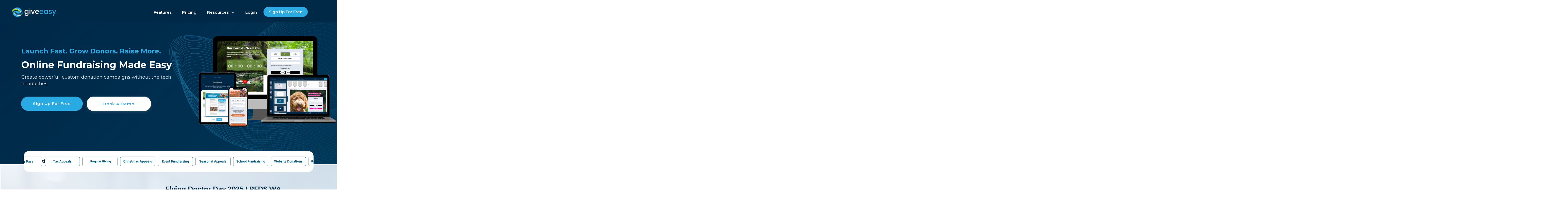

--- FILE ---
content_type: text/html; charset=UTF-8
request_url: https://www.giveeasy.org/
body_size: 86558
content:
<!DOCTYPE html>
<!--[if IE 7]>
<html class="ie ie7" lang="en-US">
<![endif]-->
<!--[if IE 8]>
<html class="ie ie8" lang="en-US">
<![endif]-->
<!--[if !(IE 7) | !(IE 8)  ]><!-->
<html lang="en-US"class="tcb">
<!--<![endif]-->
<head>
		<meta charset="UTF-8"/>
				
			<meta name="viewport" content="width=device-width, initial-scale=1.0"/>

	<style type="text/css" id="tcb-style-base-page-2729"  onLoad="typeof window.lightspeedOptimizeStylesheet === 'function' && window.lightspeedOptimizeStylesheet()" class="tcb-lightspeed-style">.thrv-page-section{position: relative;box-sizing: border-box !important;}.thrv-page-section .tve-page-section-out{position: absolute;width: 100%;height: 100%;left: 0px;top: 0px;box-sizing: border-box;transition: box-shadow 0.5s ease 0s;overflow: hidden;}.thrv-page-section.tve-height-update .tve-page-section-in{min-height: 150px;}.thrv-page-section .tve-page-section-in{box-sizing: border-box;margin-right: auto;margin-left: auto;position: relative;z-index: 1;min-height: 40px;}.tve-page-section-in > .thrv_wrapper:first-child,.tve-page-section-in > .tcb-clear:first-child > .thrv_wrapper{margin-top: 0px;}.tve-page-section-in > .thrv_wrapper:last-child,.tve-page-section-in > .tcb-clear:last-child > .thrv_wrapper{margin-bottom: 0px;}.thrv_wrapper .tve-content-box-background{position: absolute;width: 100%;left: 0px;top: 0px;overflow: hidden;-webkit-background-clip: padding-box;height: 100% !important;}.thrv_wrapper.thrv-content-box{box-sizing: border-box;position: relative;min-height: 10px;}.thrv_wrapper.thrv-content-box div:not(.thrv_icon):not(.ui-resizable-handle):not(.tve-auxiliary-icon-element){box-sizing: border-box;}.tve-cb{display: inline-block;vertical-align: middle;clear: both;overflow: visible;width: 100%;z-index: 1;position: relative;min-height: 10px;}.tcb-icon{display: inline-block;width: 1em;height: 1em;line-height: 1em;vertical-align: middle;stroke-width: 0px;stroke: currentcolor;fill: currentcolor;box-sizing: content-box;}.tcb-icon{transform: rotate(var(--tcb-icon-rotation-angle,0deg));}svg.tcb-icon path:not([fill="none"]){transition: none 0s ease 0s;fill: inherit !important;stroke: inherit !important;}.thrv_icon{text-align: center;}.thrv-button{max-width: 100%;margin-left: auto;margin-right: auto;display: table !important;}.thrv-button.thrv_wrapper{padding: 0px;}.thrv-button .tcb-plain-text{cursor: pointer;}a.tcb-button-link{background-color: rgb(26,188,156);padding: 12px 15px;font-size: 18px;box-sizing: border-box;display: inline-flex;align-items: center;overflow: hidden;width: 100%;text-align: center;line-height: 1.2em;}a.tcb-button-link:hover{background-color: rgb(21,162,136);}.thrv-button a.tcb-button-link{color: rgb(255,255,255);text-decoration: none !important;}a.tcb-button-link > span::before{position: absolute;content: "";display: none;top: -100px;bottom: -100px;width: 1px;left: 10px;background-color: rgb(0,121,0);}span.tcb-button-texts{color: inherit;display: block;flex: 1 1 0%;position: relative;}span.tcb-button-texts > span{display: block;padding: 0px;}span.tcb-button-icon{display: none;font-size: 1em;line-height: 0;position: relative;color: inherit;}span.tcb-button-icon .tcb-icon{height: 1em;}.tve_image_caption{position: relative;}.tve_image_caption:not(.tcb-mm-image.tve-tab-image){height: auto !important;}.tve_image_caption .tve_image{max-width: 100%;width: 100%;}.thrv_text_element a:not(.tcb-button-link){font-size: inherit;}.tcb-style-wrap strong{font-weight: var(--g-bold-weight,bold);}.tcb-plain-text{cursor: text;}.thrv_text_element{overflow-wrap: break-word;}body:not(.tve_editor_page) .thrv_wrapper.thrv_footer,body:not(.tve_editor_page) .thrv_wrapper.thrv_header{padding: 0px;}.tcb-post-list[data-type="carousel"]{display: block;}.tcb-image-gallery{--tve-gallery-vertical-space: 10px;--tve-gallery-horizontal-space: 10px;--tve-gallery-column-height: 120px;--tve-gallery-gutter: 10px;}.tcb-image-gallery[data-type="carousel"],.tcb-post-list[data-type="carousel"],.tve-content-list[data-type="carousel"],.thrive-display-testimonials[data-type="carousel"]{min-height: var(--tcb-gallery-crop-size,auto);}.tcb-image-gallery .tcb-image-gallery-container,.tcb-image-gallery .tcb-carousel-container,.tcb-post-list .tcb-image-gallery-container,.tve-content-list .tcb-image-gallery-container,.thrive-display-testimonials .tcb-image-gallery-container{box-sizing: content-box;display: flex;flex-flow: wrap;justify-content: flex-start;margin-left: calc(-1*var(--tve-gallery-horizontal-space));margin-top: calc(-1*var(--tve-gallery-vertical-space));}.tcb-image-gallery .tcb-image-gallery-container.justified-gallery,.tcb-image-gallery .tcb-carousel-container.justified-gallery,.tcb-post-list .tcb-image-gallery-container.justified-gallery,.tve-content-list .tcb-image-gallery-container.justified-gallery,.thrive-display-testimonials .tcb-image-gallery-container.justified-gallery{width: calc(100% + 2*var(--tve-gallery-gutter));position: relative;overflow: hidden;margin: calc(-1*var(--tve-gallery-gutter)) 0 calc(-1*var(--tve-gallery-gutter)) calc(-1*var(--tve-gallery-gutter));}.tcb-image-gallery .tcb-image-gallery-container.justified-gallery .tve_image_caption,.tcb-image-gallery .tcb-carousel-container.justified-gallery .tve_image_caption,.tcb-post-list .tcb-image-gallery-container.justified-gallery .tve_image_caption,.tve-content-list .tcb-image-gallery-container.justified-gallery .tve_image_caption,.thrive-display-testimonials .tcb-image-gallery-container.justified-gallery .tve_image_caption{position: absolute;margin: 0px;}.tcb-image-gallery .tcb-image-gallery-container.tve-loading,.tcb-image-gallery .tcb-carousel-container.tve-loading,.tcb-post-list .tcb-image-gallery-container.tve-loading,.tve-content-list .tcb-image-gallery-container.tve-loading,.thrive-display-testimonials .tcb-image-gallery-container.tve-loading{position: relative;opacity: 0.7;height: 100px;}.tcb-image-gallery .tcb-image-gallery-container.tve-loading.load-bot,.tcb-image-gallery .tcb-carousel-container.tve-loading.load-bot,.tcb-post-list .tcb-image-gallery-container.tve-loading.load-bot,.tve-content-list .tcb-image-gallery-container.tve-loading.load-bot,.thrive-display-testimonials .tcb-image-gallery-container.tve-loading.load-bot{opacity: 1;}.tcb-image-gallery .tcb-image-gallery-container.tve-loading.load-bot::after,.tcb-image-gallery .tcb-carousel-container.tve-loading.load-bot::after,.tcb-post-list .tcb-image-gallery-container.tve-loading.load-bot::after,.tve-content-list .tcb-image-gallery-container.tve-loading.load-bot::after,.thrive-display-testimonials .tcb-image-gallery-container.tve-loading.load-bot::after{bottom: 0px;top: inherit;}.tcb-image-gallery .tcb-image-gallery-container.tve-loading .tve_image_caption,.tcb-image-gallery .tcb-carousel-container.tve-loading .tve_image_caption,.tcb-post-list .tcb-image-gallery-container.tve-loading .tve_image_caption,.tve-content-list .tcb-image-gallery-container.tve-loading .tve_image_caption,.thrive-display-testimonials .tcb-image-gallery-container.tve-loading .tve_image_caption{opacity: 0;}.tcb-image-gallery .tcb-image-gallery-container.tve-loading::after,.tcb-image-gallery .tcb-carousel-container.tve-loading::after,.tcb-post-list .tcb-image-gallery-container.tve-loading::after,.tve-content-list .tcb-image-gallery-container.tve-loading::after,.thrive-display-testimonials .tcb-image-gallery-container.tve-loading::after{background-image: url("[data-uri]");background-color: rgba(0,0,0,0);background-position: center center;background-repeat: no-repeat;background-size: 50px auto;content: "";display: block;height: 50px;left: calc(50% - 25px);position: absolute;top: calc(50% - 25px);width: 50px;}.tcb-image-gallery .tcb-image-gallery-container .tve_image_caption,.tcb-image-gallery .tcb-image-gallery-container .slick-slide,.tcb-image-gallery .tcb-carousel-container .tve_image_caption,.tcb-image-gallery .tcb-carousel-container .slick-slide,.tcb-post-list .tcb-image-gallery-container .tve_image_caption,.tcb-post-list .tcb-image-gallery-container .slick-slide,.tcb-post-list .tcb-carousel-container .slick-slide,.tve-content-list .tcb-image-gallery-container .tve_image_caption,.tve-content-list .tcb-image-gallery-container .slick-slide,.tve-content-list .tcb-carousel-container .slick-slide,.thrive-display-testimonials .tcb-image-gallery-container .tve_image_caption,.thrive-display-testimonials .tcb-image-gallery-container .slick-slide,.thrive-display-testimonials .tcb-carousel-container .slick-slide{width: calc((100% - (var(--tve-gallery-columns))*var(--tve-gallery-horizontal-space))/var(--tve-gallery-columns));margin: var(--tve-gallery-vertical-space) 0 0 var(--tve-gallery-horizontal-space);padding: 0px;}.tcb-image-gallery .tcb-image-gallery-container .tve_image_caption .wp-caption-text,.tcb-image-gallery .tcb-image-gallery-container .slick-slide .wp-caption-text,.tcb-image-gallery .tcb-carousel-container .tve_image_caption .wp-caption-text,.tcb-image-gallery .tcb-carousel-container .slick-slide .wp-caption-text,.tcb-post-list .tcb-image-gallery-container .tve_image_caption .wp-caption-text,.tcb-post-list .tcb-image-gallery-container .slick-slide .wp-caption-text,.tcb-post-list .tcb-carousel-container .slick-slide .wp-caption-text,.tve-content-list .tcb-image-gallery-container .tve_image_caption .wp-caption-text,.tve-content-list .tcb-image-gallery-container .slick-slide .wp-caption-text,.tve-content-list .tcb-carousel-container .slick-slide .wp-caption-text,.thrive-display-testimonials .tcb-image-gallery-container .tve_image_caption .wp-caption-text,.thrive-display-testimonials .tcb-image-gallery-container .slick-slide .wp-caption-text,.thrive-display-testimonials .tcb-carousel-container .slick-slide .wp-caption-text{cursor: text;min-height: 29px;padding: 0px !important;}.tcb-image-gallery.tcb-gallery-crop .tve_image_caption .tve_image_frame{height: var(--tcb-gallery-crop-size,100%);}.tcb-image-gallery.tcb-gallery-crop .tve_image_caption .tve_image_frame img{object-fit: cover;min-height: 100%;width: var(--tcb-gallery-crop-width,100%);min-width: 100%;max-width: none !important;}.tcb-image-gallery.tcb-gallery-crop[data-caption="true"] .tcb-image-gallery-container.slick-slider .slick-track{display: flex;align-items: flex-start;}.tcb-image-gallery[data-click-behavior="fullscreen"] .tve_image_caption{cursor: pointer;}.tcb-image-gallery[data-type="grid"] .tve_image_caption .tve-image-caption-inside.tcb-caption-center{top: var(--tve-center-image,50%);}.tcb-image-gallery .tve_image_frame.img_style_dark_frame{border: 5px solid rgb(32,32,32);padding: 0px;}.tcb-image-gallery .tve_image_frame.img_style_framed{border: 5px solid rgba(0,0,0,0);outline: rgb(231,231,231) solid 1px;border-radius: 1px;}.tcb-image-gallery .tve_image_frame.img_style_lifted_style1{box-shadow: rgb(51,51,51) 4px 4px 6px -3px;}.tcb-image-gallery .tve_image_frame.img_style_polaroid{background: rgb(255,255,255);border: 15px solid rgba(0,0,0,0);box-shadow: rgb(119,119,119) 1px 1px 3px -1px;}.tcb-image-gallery .tve_image_frame.img_style_rounded_corners{border-radius: 10px;}.tcb-image-gallery .tve_image_frame.img_style_circle{border-radius: 50%;}.tcb-image-gallery .tve_image_frame.img_style_caption_overlay{position: relative;padding-left: 0px;padding-right: 0px;}.tcb-image-gallery .tve_image_frame.img_style_lifted_style2{position: relative;z-index: 1;padding-bottom: 15px;}.tcb-image-gallery .tve_image_frame.img_style_lifted_style2::before,.tcb-image-gallery .tve_image_frame.img_style_lifted_style2::after{z-index: -1;position: absolute;content: "";left: 14px;width: 60%;bottom: 25px;background: rgba(0,0,0,0.7);box-shadow: rgba(0,0,0,0.7) 0px 0px 8px 9px;transform: rotate(-2deg);border: 0px;height: 0px;}.tcb-image-gallery .tve_image_frame.img_style_lifted_style2::after{transform: rotate(2deg);right: 14px;left: auto;}.notifications-content-wrapper.tcb-permanently-hidden{display: none !important;}[data-type="carousel"]{min-height: var(--tcb-gallery-crop-size,auto);}[data-type="carousel"] .slick-list{min-width: 100%;min-height: inherit;}[data-type="carousel"] .slick-list.slick-adaptive-height .slick-track{height: inherit !important;}[data-type="carousel"] .slick-list.slick-adaptive-height .slick-slide:not(.slick-active){overflow: hidden;height: fit-content !important;}.tve_editor_page [data-type="carousel"] .slick-list{min-height: var(--tcb-gallery-crop-size,auto);}body:not(.tve_editor_page) [data-type="carousel"]:not([data-cwv-ready]){overflow: hidden;}body:not(.tve_editor_page) [data-type="carousel"]:not([data-cwv-ready]) > div:not(.slick-initialized) > .thrv_wrapper{margin-top: 0px;}body:not(.tve_editor_page) [data-type="carousel"]:not([data-cwv-ready]) > div:not(.slick-initialized) > .thrv_wrapper:first-child{margin-left: 0px;}body:not(.tve_editor_page) [data-type="carousel"]:not([data-cwv-ready]) > div:not(.slick-initialized) > .thrv_wrapper:not(:first-child){margin-left: var(--tve-gallery-horizontal-space,20px);}body:not(.tve_editor_page) [data-type="carousel"]:not([data-cwv-ready]) > div:not(.slick-initialized) > .thrv_wrapper{width: calc((100% - (var(--tcb-cwv-slides-d,1) - 1)*var(--tve-gallery-horizontal-space,20px))/var(--tcb-cwv-slides-d,1));margin-bottom: 1000px;}[data-type="carousel"] .tcb-image-gallery-container,[data-type="carousel"] .tcb-carousel-container{width: calc(100% + var(--tve-gallery-horizontal-space,20px));}[data-type="carousel"] .tcb-image-gallery-container.slick-slider,[data-type="carousel"] .tcb-carousel-container.slick-slider{margin-top: 0px;margin-right: 0px;margin-bottom: 0px;display: flex;flex-wrap: wrap;align-items: center;margin-left: calc(-0.5*var(--tve-gallery-horizontal-space,20px));min-height: var(--tcb-gallery-crop-size,auto);}[data-type="carousel"] .tcb-image-gallery-container.slick-slider .slick-track,[data-type="carousel"] .tcb-carousel-container.slick-slider .slick-track{display: flex;}[data-type="carousel"] .tcb-image-gallery-container.slick-slider .slick-track.uniform-display-heights,[data-type="carousel"] .tcb-carousel-container.slick-slider .slick-track.uniform-display-heights{align-items: stretch;}[data-type="carousel"] .tcb-image-gallery-container.slick-slider .slick-track.uniform-display-heights > *,[data-type="carousel"] .tcb-carousel-container.slick-slider .slick-track.uniform-display-heights > *{height: unset;}[data-type="carousel"] .tcb-image-gallery-container.slick-slider .slick-track.uniform-display-heights .slick-slide,[data-type="carousel"] .tcb-carousel-container.slick-slider .slick-track.uniform-display-heights .slick-slide{display: flex;flex-direction: column;--tve-applied-min-width: unset !important;min-width: unset !important;}[data-type="carousel"] .tcb-image-gallery-container.slick-slider .slick-track.uniform-display-heights[vertical-position="top"] .slick-slide,[data-type="carousel"] .tcb-carousel-container.slick-slider .slick-track.uniform-display-heights[vertical-position="top"] .slick-slide{justify-content: flex-start;}[data-type="carousel"] .tcb-image-gallery-container.slick-slider .slick-track.uniform-display-heights[vertical-position="center"] .slick-slide,[data-type="carousel"] .tcb-carousel-container.slick-slider .slick-track.uniform-display-heights[vertical-position="center"] .slick-slide{justify-content: center;}[data-type="carousel"] .tcb-image-gallery-container.slick-slider .slick-track.uniform-display-heights[vertical-position="bottom"] .slick-slide,[data-type="carousel"] .tcb-carousel-container.slick-slider .slick-track.uniform-display-heights[vertical-position="bottom"] .slick-slide{justify-content: flex-end;}[data-type="carousel"] .tcb-image-gallery-container.slick-slider .slick-track:not(.uniform-display-heights)[vertical-position="top"],[data-type="carousel"] .tcb-carousel-container.slick-slider .slick-track:not(.uniform-display-heights)[vertical-position="top"]{align-items: flex-start;}[data-type="carousel"] .tcb-image-gallery-container.slick-slider .slick-track:not(.uniform-display-heights)[vertical-position="center"],[data-type="carousel"] .tcb-carousel-container.slick-slider .slick-track:not(.uniform-display-heights)[vertical-position="center"]{align-items: center;}[data-type="carousel"] .tcb-image-gallery-container.slick-slider .slick-track:not(.uniform-display-heights)[vertical-position="bottom"],[data-type="carousel"] .tcb-carousel-container.slick-slider .slick-track:not(.uniform-display-heights)[vertical-position="bottom"]{align-items: flex-end;}[data-type="carousel"] .tcb-image-gallery-container.slick-slider .tve_image_caption,[data-type="carousel"] .tcb-image-gallery-container.slick-slider .slick-slide,[data-type="carousel"] .tcb-carousel-container.slick-slider .tve_image_caption,[data-type="carousel"] .tcb-carousel-container.slick-slider .slick-slide{margin: 0px;}[data-type="carousel"] .tcb-image-gallery-container.slick-slider .slick-slide,[data-type="carousel"] .tcb-carousel-container.slick-slider .slick-slide{margin-top: var(--tve-gallery-slide-margin,0);margin-bottom: var(--tve-gallery-slide-margin,0);margin-left: calc(var(--tve-gallery-horizontal-space,20px)/2);margin-right: calc(var(--tve-gallery-horizontal-space,20px)/2);}[data-type="carousel"] .tcb-image-gallery-container.slick-slider .slick-slide:focus,[data-type="carousel"] .tcb-carousel-container.slick-slider .slick-slide:focus{outline: currentcolor;}[data-type="carousel"] .tcb-image-gallery-container.slick-slider .tcb-carousel-arrow,[data-type="carousel"] .tcb-carousel-container.slick-slider .tcb-carousel-arrow{margin: 0px;fill: currentcolor;color: var(--tcb-local-color-icon,#94a3b0);font-size: 20px;z-index: 3;}[data-type="carousel"] .tcb-image-gallery-container.tcb-carousel-center,[data-type="carousel"] .tcb-carousel-container.tcb-carousel-center{margin-left: 0px;}[data-type="carousel"] .tcb-image-gallery-container.tcb-carousel-center .slick-list,[data-type="carousel"] .tcb-carousel-container.tcb-carousel-center .slick-list{max-width: calc(100% - var(--tve-gallery-horizontal-space,20px));min-width: auto;box-sizing: border-box;padding: 0 var(--tcb-carousel-overlap,50px) 0 var(--tcb-carousel-overlap,50px) !important;}[data-type="carousel"] .tcb-image-gallery-container.tcb-carousel-center ul.tcb-carousel-dots,[data-type="carousel"] .tcb-carousel-container.tcb-carousel-center ul.tcb-carousel-dots{margin: 0px !important;}[data-type="carousel"] .tcb-image-gallery-container.tcb-carousel-fade .slick-track,[data-type="carousel"] .tcb-carousel-container.tcb-carousel-fade .slick-track{align-items: flex-start;}[data-type="carousel"] .tcb-carousel-dots{display: flex;flex-wrap: wrap;justify-content: center;position: relative;bottom: 0px;top: 0px;z-index: 999;margin: 0px !important;padding-top: 0px !important;padding-bottom: 0px !important;padding-left: 0px !important;}[data-type="carousel"] .tcb-carousel-dots li.tcb-dot{box-sizing: content-box;display: flex;color: var(--tve-applied-color,#8695a2);--tcb-local-color-icon: var(--tve-applied-color,#8695a2);--tcb-local-color-var: var(--tve-applied-color,#8695a2);--tve-icon-size: 18px;fill: currentcolor;list-style: none;margin: 0 var(--tve-carousel-dots-space,5px) !important;padding-bottom: 0px !important;}[data-type="carousel"] .tcb-carousel-dots li.tcb-dot:not(.slick-active){filter: opacity(0.5);}[data-type="carousel"] .tcb-carousel-dots li.tcb-dot.slick-active svg:focus{outline: currentcolor;}[data-type="carousel"].tcb-has-arrows{overflow: unset;margin-left: var(--tve-arrow-size,25px);margin-right: var(--tve-arrow-size,25px);}[data-type="carousel"].tcb-has-arrows .tcb-carousel-center .slick-prev{right: calc(100% + var(--tve-arrow-size,25px));}[data-type="carousel"].tcb-has-arrows .tcb-carousel-center .slick-next{left: calc(100% - var(--tve-gallery-horizontal-space,20px) + var(--tve-arrow-size,25px));}[data-type="carousel"].tcb-has-arrows .slick-prev{right: calc(100% - 0.5*var(--tve-gallery-horizontal-space,20px) + var(--tve-arrow-size,25px));left: auto;}[data-type="carousel"].tcb-has-arrows .slick-next{left: calc(100% - 0.5*var(--tve-gallery-horizontal-space,20px) + var(--tve-arrow-size,25px));right: auto;}[dir="rtl"] [data-type="carousel"].tcb-has-arrows .slick-prev{left: calc(100% - 0.5*var(--tve-gallery-horizontal-space,20px) + var(--tve-arrow-size,25px));right: auto;}[dir="rtl"] [data-type="carousel"].tcb-has-arrows .slick-next{left: auto;right: calc(100% - 0.5*var(--tve-gallery-horizontal-space,20px) + var(--tve-arrow-size,25px));}.tcb-permanently-hidden{display: none !important;}.tar-disabled{cursor: default;opacity: 0.4;pointer-events: none;}.tve_shortcode_overlay{width: 100%;height: 40px;background-color: rgba(0,0,0,0.4);color: rgb(255,255,255);text-align: center;}.tve_shortcode_overlay span{display: inline-block;padding-top: 10px;}.tcb-elem-placeholder{display: none;}.tcb-clear::after{display: block;height: 0px;content: "";}[style*="--tcb-cwv-height-"]:not([data-cwv-ready]){height: var(--tcb-cwv-height-d);}.tve_ea_thrive_animation{opacity: 0;}.tve_ea_thrive_animation.tve_anim_start{opacity: 1;transition: all 0.5s ease-out 0s;}.tve_ea_thrive_animation.tve_anim_sweep_to_right{opacity: 1;visibility: visible !important;}.tve_ea_thrive_animation.tve_anim_sweep_to_right > .tcb-button-link{position: relative;}.tve_ea_thrive_animation.tve_anim_sweep_to_right > .tcb-button-link > span{position: relative;z-index: 1;}.tve_ea_thrive_animation.tve_anim_sweep_to_right > .tcb-button-link::before{content: "";position: absolute;top: 0px;right: 0px;bottom: 0px;left: 0px;}.tve_ea_thrive_animation.tve_anim_sweep_to_right > .tcb-button-link::after{visibility: visible;content: "";position: absolute;top: 0px;right: 0px;bottom: 0px;left: 0px;border-radius: 0px;transform: scaleX(0);transform-origin: 0px 50%;transition-property: transform;transition-duration: 0.3s;transition-timing-function: ease-out;}.tve_ea_thrive_animation.tve_anim_sweep_to_right.tve_anim_start > .tcb-button-link::after,.tve_ea_thrive_animation.tve_anim_sweep_to_right:hover > .tcb-button-link::after{transform: scaleX(1) !important;}.tcb-flex-row{display: flex;flex-flow: row;align-items: stretch;justify-content: space-between;margin-top: 0px;margin-left: -15px;padding-bottom: 15px;padding-top: 15px;}.tcb-flex-col{flex: 1 1 auto;padding-top: 0px;padding-left: 15px;}.tcb-flex-row .tcb-flex-col{box-sizing: border-box;}.tcb--cols--2:not(.tcb-resized) > .tcb-flex-col{max-width: 50%;}.tcb--cols--3:not(.tcb-resized) > .tcb-flex-col{max-width: 33.333333%;}.tcb--cols--4:not(.tcb-resized) > .tcb-flex-col{max-width: 25%;}.tcb-col{height: 100%;display: flex;flex-direction: column;position: relative;}.tcb-flex-row .tcb-col{box-sizing: border-box;}html{text-rendering: auto !important;}html body{text-rendering: auto !important;}body.tve_lp::before{content: none;}#tve_editor ul{margin-left: 20px;}#tve_editor ul.thrv_wrapper{line-height: 1.4em;}#tve_editor ul.thrv_wrapper li{margin-bottom: 10px;}.thrv_wrapper div{box-sizing: content-box;}.thrv_wrapper{margin-top: 20px;margin-bottom: 20px;padding: 1px;}.thrv_wrapper.tve-elem-default-pad{padding: 20px;}.thrv_wrapper.thrv_text_element,.thrv_wrapper.thrv-page-section,.thrv_wrapper.thrv_symbol{margin: 0px;}.thrv_wrapper.thrv-columns{margin-top: 10px;margin-bottom: 10px;padding: 0px;}.tve_shortcode_editor h1{padding: 0px;}p{font-size: 1em;}.tve_image{border-radius: 0px;box-shadow: none;}div .tve_image_caption{padding: 0px;max-width: 100% !important;box-sizing: border-box !important;}.tve_image_caption .tve_image_frame{display: block;max-width: 100%;position: relative;overflow: hidden;}.tve_image_caption .tve_image{display: block;padding: 0px;height: auto;}.thrv_icon{line-height: 0;}.thrv_icon.thrv_wrapper{margin-left: auto;margin-right: auto;padding: 0px;}.thrv_symbol.thrv_header,.thrv_symbol.thrv_footer{width: 100%;position: relative;box-sizing: border-box;}:not(#_s):not(#_s) .tcb-conditional-display-placeholder{position: relative;min-height: var(--tcb-container-height-d,100px) !important;}:not(#_s):not(#_s) .tcb-conditional-display-placeholder.thrv-page-section{box-sizing: border-box;margin: 0px;}:not(#_s):not(#_s) .tcb-conditional-display-placeholder.thrv-content-box{box-sizing: border-box;}:not(#_s):not(#_s) .tcb-conditional-display-placeholder .tve-page-section-out,:not(#_s):not(#_s) .tcb-conditional-display-placeholder .tve-content-box-background{box-sizing: border-box;position: absolute;width: 100%;height: 100%;left: 0px;top: 0px;overflow: hidden;}.slick-slider{position: relative;display: block;box-sizing: border-box;-webkit-user-select: none;touch-action: pan-y;}.slick-list{position: relative;overflow-x: clip;overflow-y: unset;display: block;margin: 0px;padding: 0px;}.slick-list:focus{outline: currentcolor;}.slick-list.dragging{cursor: pointer;}.slick-slider .slick-track,.slick-slider .slick-list{transform: translate3d(0px,0px,0px);}.slick-track{position: relative;left: 0px;top: 0px;display: block;margin-left: auto;margin-right: auto;}.slick-track::before,.slick-track::after{content: "";display: table;}.slick-track::after{clear: both;}.slick-loading .slick-track{visibility: hidden;}.slick-slide{float: left;height: 100%;min-height: 1px;display: none;}[dir="rtl"] .slick-slide{float: right;}.slick-slide img{display: block;}.slick-slide.slick-loading img{display: none;}.slick-slide.dragging img{pointer-events: none;}.slick-initialized .slick-slide{display: block;}.slick-loading .slick-slide{visibility: hidden;}.slick-vertical .slick-slide{display: block;height: auto;border: 1px solid rgba(0,0,0,0);}.slick-arrow.slick-hidden{display: none;}.slick-prev,.slick-next{position: absolute;display: block;height: 20px;width: 20px;line-height: 0px;font-size: 0px;cursor: pointer;background: rgba(0,0,0,0);color: rgba(0,0,0,0);top: 50%;transform: translate(0px,-50%);padding: 0px;border: medium;outline: currentcolor;}.slick-prev:hover,.slick-prev:focus,.slick-next:hover,.slick-next:focus{outline: currentcolor;background: rgba(0,0,0,0);color: rgba(0,0,0,0);}.slick-prev:hover::before,.slick-prev:focus::before,.slick-next:hover::before,.slick-next:focus::before{opacity: 1;}.slick-prev.slick-disabled::before,.slick-next.slick-disabled::before{opacity: 0.25;}.slick-prev{left: -25px;}[dir="rtl"] .slick-prev{left: auto;right: -25px;}.slick-next{right: -25px;}[dir="rtl"] .slick-next{left: -25px;right: auto;}.slick-dotted.slick-slider{margin-bottom: 30px;}.slick-dots{position: absolute;bottom: -25px;list-style: none;display: block;text-align: center;padding: 0px;margin: 0px;width: 100%;}.slick-dots li{position: relative;display: inline-block;height: 20px;width: 20px;margin: 0px 5px;padding: 0px;cursor: pointer;}.thrv_wrapper.thrv_contentbox_shortcode{position: relative;}.thrv_wrapper.thrv_text_element{padding: 1px;}a.tcb-plain-text{cursor: pointer;}.landingpage-section{flex-shrink: 1;position: relative;margin: 0px;padding: 0px;display: flex;justify-content: center;align-items: center;width: 100%;z-index: 1;box-sizing: border-box !important;}.landingpage-section .section-content{position: relative;z-index: 1;margin-left: auto;margin-right: auto;height: 100%;width: 100%;max-width: 100%;box-sizing: border-box !important;}.landingpage-section .section-background{box-sizing: border-box;height: 100%;position: absolute;top: 0px;overflow: hidden;width: 100%;max-width: 100%;z-index: 0;}.landingpage-section.hide-section{display: none;}@media (max-width: 1023px){body:not(.tve_editor_page) [data-type="carousel"]:not([data-cwv-ready]) > div:not(.slick-initialized) > .thrv_wrapper{width: calc((100% - (var(--tcb-cwv-slides-t,1) - 1)*var(--tve-gallery-horizontal-space,20px))/var(--tcb-cwv-slides-t,1));}[style*="--tcb-cwv-height-"]:not([data-cwv-ready]){height: var(--tcb-cwv-height-t);}:not(#_s):not(#_s) .tcb-conditional-display-placeholder{min-height: var(--tcb-container-height-t) !important;}}@media (max-width: 767px){html{overflow-x: hidden !important;}html,body{max-width: 100vw !important;}body:not(.tve_editor_page) [data-type="carousel"]:not([data-cwv-ready]) > div:not(.slick-initialized) > .thrv_wrapper{width: calc((100% - (var(--tcb-cwv-slides-m,1) - 1)*var(--tve-gallery-horizontal-space,20px))/var(--tcb-cwv-slides-m,1));}body:not(.tcb_show_all_hidden) .tcb-mobile-hidden{display: none !important;}[style*="--tcb-cwv-height-"]:not([data-cwv-ready]){height: var(--tcb-cwv-height-m);}.tcb-flex-row{flex-direction: column;}.tcb-flex-row.v-2{flex-direction: row;}.tcb-flex-row.v-2:not(.tcb-mobile-no-wrap){flex-wrap: wrap;}.tcb-flex-row.v-2:not(.tcb-mobile-no-wrap) > .tcb-flex-col{width: 100%;flex: 1 0 390px;max-width: 100% !important;}:not(#_s):not(#_s) .tcb-conditional-display-placeholder{min-height: var(--tcb-container-height-m) !important;}}@media (min-width: 1024px){body:not(.tcb_show_all_hidden) .tcb-desktop-hidden{display: none !important;}}@media (min-width: 768px) and (max-width: 1023px){body:not(.tcb_show_all_hidden) .tcb-tablet-hidden{display: none !important;}}@media (max-width: 1023px) and (min-width: 768px){.tcb-flex-row:not(.tcb--cols--2):not(.tcb-medium-no-wrap){flex-wrap: wrap;}.tcb-flex-row:not(.tcb--cols--2):not(.tcb-medium-no-wrap) > .tcb-flex-col{flex: 1 0 250px;max-width: 100% !important;}.tcb-flex-row.tcb-medium-no-wrap,.tcb-flex-row.tcb-resized.tcb-medium-no-wrap{flex-wrap: nowrap !important;}.tcb-flex-row.tcb-medium-no-wrap > .tcb-flex-col,.tcb-flex-row.tcb-resized.tcb-medium-no-wrap > .tcb-flex-col{flex: 1 1 auto !important;}.tcb-flex-row.tcb-medium-wrap,.tcb-flex-row.tcb-resized.tcb-medium-wrap{flex-wrap: wrap;}.tcb-flex-row.tcb-medium-wrap > .tcb-flex-col,.tcb-flex-row.tcb-resized.tcb-medium-wrap > .tcb-flex-col{max-width: 100% !important;}}@media only screen and (max-width: 1023px){[data-type="carousel"].tcb-has-arrows .tcb-carousel-center .slick-prev{right: calc(100% + 0.25*var(--tve-arrow-size,25px));}[data-type="carousel"].tcb-has-arrows .tcb-carousel-center .slick-next{left: calc(100% - var(--tve-gallery-horizontal-space,20px) + 0.25*var(--tve-arrow-size,25px));}[data-type="carousel"].tcb-has-arrows .slick-prev{right: calc(100% - 0.5*var(--tve-gallery-horizontal-space,20px) + 0.25*var(--tve-arrow-size,25px));left: auto;}[data-type="carousel"].tcb-has-arrows .slick-next{left: calc(100% - 0.5*var(--tve-gallery-horizontal-space,20px) + 0.25*var(--tve-arrow-size,25px));right: auto;}[dir="rtl"] [data-type="carousel"].tcb-has-arrows .tcb-carousel-center .slick-prev{left: calc(100% + 0.25*var(--tve-arrow-size,25px));}[dir="rtl"] [data-type="carousel"].tcb-has-arrows .tcb-carousel-center .slick-next{right: calc(100% - var(--tve-gallery-horizontal-space,20px) + 0.25*var(--tve-arrow-size,25px));}[dir="rtl"] [data-type="carousel"].tcb-has-arrows .slick-prev{left: calc(100% - 0.5*var(--tve-gallery-horizontal-space,20px) + 0.25*var(--tve-arrow-size,25px));right: auto;}[dir="rtl"] [data-type="carousel"].tcb-has-arrows .slick-next{left: auto;right: calc(100% - 0.5*var(--tve-gallery-horizontal-space,20px) + 0.25*var(--tve-arrow-size,25px));}}@media only screen and (max-width: 767px){[data-type="carousel"].tcb-has-arrows .tcb-carousel-center .slick-prev{right: calc(100% + 0.5*var(--tve-gallery-horizontal-space,20px));}[data-type="carousel"].tcb-has-arrows .tcb-carousel-center .slick-next{left: calc(100% - 0.5*var(--tve-gallery-horizontal-space,20px));}[data-type="carousel"].tcb-has-arrows .slick-prev{right: calc(100% - 0.25*var(--tve-gallery-horizontal-space,20px));left: auto;}[data-type="carousel"].tcb-has-arrows .slick-next{left: calc(100% - 0.25*var(--tve-gallery-horizontal-space,20px));right: auto;}[dir="rtl"] [data-type="carousel"].tcb-has-arrows .tcb-carousel-center .slick-prev{left: calc(100% + 0.5*var(--tve-gallery-horizontal-space,20px));}[dir="rtl"] [data-type="carousel"].tcb-has-arrows .tcb-carousel-center .slick-next{right: calc(100% - 0.5*var(--tve-gallery-horizontal-space,20px));}[dir="rtl"] [data-type="carousel"].tcb-has-arrows .slick-prev{left: calc(100% - 0.25*var(--tve-gallery-horizontal-space,20px));right: auto;}[dir="rtl"] [data-type="carousel"].tcb-has-arrows .slick-next{left: auto;right: calc(100% - 0.25*var(--tve-gallery-horizontal-space,20px));}}@media screen and (-ms-high-contrast: active),(-ms-high-contrast: none){.tcb-flex-col{width: 100%;}.tcb-col{display: block;}}@media screen and (max-device-width: 480px){body{}}</style>		<script type="text/javascript">
			window.flatStyles = window.flatStyles || ''

			window.lightspeedOptimizeStylesheet = function () {
				const currentStylesheet = document.querySelector( '.tcb-lightspeed-style:not([data-ls-optimized])' )

				if ( currentStylesheet ) {
					try {
						if ( currentStylesheet.sheet && currentStylesheet.sheet.cssRules ) {
							if ( window.flatStyles ) {
								if ( this.optimizing ) {
									setTimeout( window.lightspeedOptimizeStylesheet.bind( this ), 24 )
								} else {
									this.optimizing = true;

									let rulesIndex = 0;

									while ( rulesIndex < currentStylesheet.sheet.cssRules.length ) {
										const rule = currentStylesheet.sheet.cssRules[ rulesIndex ]
										/* remove rules that already exist in the page */
										if ( rule.type === CSSRule.STYLE_RULE && window.flatStyles.includes( `${rule.selectorText}{` ) ) {
											currentStylesheet.sheet.deleteRule( rulesIndex )
										} else {
											rulesIndex ++
										}
									}
									/* optimize, mark it such, move to the next file, append the styles we have until now */
									currentStylesheet.setAttribute( 'data-ls-optimized', '1' )

									window.flatStyles += currentStylesheet.innerHTML

									this.optimizing = false
								}
							} else {
								window.flatStyles = currentStylesheet.innerHTML
								currentStylesheet.setAttribute( 'data-ls-optimized', '1' )
							}
						}
					} catch ( error ) {
						console.warn( error )
					}

					if ( currentStylesheet.parentElement.tagName !== 'HEAD' ) {
						/* always make sure that those styles end up in the head */
						const stylesheetID = currentStylesheet.id;
						/**
						 * make sure that there is only one copy of the css
						 * e.g display CSS
						 */
						if ( ( ! stylesheetID || ( stylesheetID && ! document.querySelector( `head #${stylesheetID}` ) ) ) ) {
							document.head.prepend( currentStylesheet )
						} else {
							currentStylesheet.remove();
						}
					}
				}
			}

			window.lightspeedOptimizeFlat = function ( styleSheetElement ) {
				if ( document.querySelectorAll( 'link[href*="thrive_flat.css"]' ).length > 1 ) {
					/* disable this flat if we already have one */
					styleSheetElement.setAttribute( 'disabled', true )
				} else {
					/* if this is the first one, make sure he's in head */
					if ( styleSheetElement.parentElement.tagName !== 'HEAD' ) {
						document.head.append( styleSheetElement )
					}
				}
			}
		</script>
		<meta name='robots' content='index, follow, max-image-preview:large, max-snippet:-1, max-video-preview:-1' />

	<!-- This site is optimized with the Yoast SEO Premium plugin v26.6 (Yoast SEO v26.6) - https://yoast.com/wordpress/plugins/seo/ -->
	<title>Online Fundraising Made Easy | Free To Use</title>
	<meta name="description" content="Launch Fast. Grow Donors. Raise More. Create powerful, custom donation campaigns without the tech headaches." />
	<link rel="canonical" href="https://www.giveeasy.org/" />
	<meta property="og:locale" content="en_US" />
	<meta property="og:type" content="website" />
	<meta property="og:title" content="Online Fundraising Made Easy | Free To Use" />
	<meta property="og:description" content="Launch Fast. Grow Donors. Raise More. Create powerful, custom donation campaigns without the tech headaches." />
	<meta property="og:url" content="https://www.giveeasy.org/" />
	<meta property="og:site_name" content="GiveEasy" />
	<meta property="article:publisher" content="https://www.facebook.com/GiveEasy" />
	<meta property="article:modified_time" content="2025-12-04T01:20:04+00:00" />
	<meta property="og:image" content="https://www.giveeasy.org/wp-content/uploads/2025/06/Normal-Post-Template-35.jpg" />
	<meta property="og:image:width" content="1200" />
	<meta property="og:image:height" content="628" />
	<meta property="og:image:type" content="image/jpeg" />
	<meta name="twitter:card" content="summary_large_image" />
	<meta name="twitter:title" content="Online Fundraising Made Easy | Free To Use" />
	<meta name="twitter:description" content="Launch Fast. Grow Donors. Raise More. Create powerful, custom donation campaigns without the tech headaches." />
	<meta name="twitter:site" content="@GiveEasy" />
	<script type="application/ld+json" class="yoast-schema-graph">{"@context":"https://schema.org","@graph":[{"@type":"WebPage","@id":"https://www.giveeasy.org/","url":"https://www.giveeasy.org/","name":"Online Fundraising Made Easy | Free To Use","isPartOf":{"@id":"https://www.giveeasy.org/#website"},"about":{"@id":"https://www.giveeasy.org/#organization"},"primaryImageOfPage":{"@id":"https://www.giveeasy.org/#primaryimage"},"image":{"@id":"https://www.giveeasy.org/#primaryimage"},"thumbnailUrl":"https://www.giveeasy.org/wp-content/uploads/2025/06/Normal-Post-Template-35.jpg","datePublished":"2025-07-07T03:53:32+00:00","dateModified":"2025-12-04T01:20:04+00:00","description":"Launch Fast. Grow Donors. Raise More. Create powerful, custom donation campaigns without the tech headaches.","breadcrumb":{"@id":"https://www.giveeasy.org/#breadcrumb"},"inLanguage":"en-US","potentialAction":[{"@type":"ReadAction","target":["https://www.giveeasy.org/"]}]},{"@type":"ImageObject","inLanguage":"en-US","@id":"https://www.giveeasy.org/#primaryimage","url":"https://www.giveeasy.org/wp-content/uploads/2025/06/Normal-Post-Template-35.jpg","contentUrl":"https://www.giveeasy.org/wp-content/uploads/2025/06/Normal-Post-Template-35.jpg","width":1200,"height":628},{"@type":"BreadcrumbList","@id":"https://www.giveeasy.org/#breadcrumb","itemListElement":[{"@type":"ListItem","position":1,"name":"Home"}]},{"@type":"WebSite","@id":"https://www.giveeasy.org/#website","url":"https://www.giveeasy.org/","name":"GiveEasy","description":"Providing effortless digital solutions to take your fundraising to the next level.","publisher":{"@id":"https://www.giveeasy.org/#organization"},"potentialAction":[{"@type":"SearchAction","target":{"@type":"EntryPoint","urlTemplate":"https://www.giveeasy.org/?s={search_term_string}"},"query-input":{"@type":"PropertyValueSpecification","valueRequired":true,"valueName":"search_term_string"}}],"inLanguage":"en-US"},{"@type":"Organization","@id":"https://www.giveeasy.org/#organization","name":"GiveEasy","url":"https://www.giveeasy.org/","logo":{"@type":"ImageObject","inLanguage":"en-US","@id":"https://www.giveeasy.org/#/schema/logo/image/","url":"https://www.giveeasy.org/wp-content/uploads/2022/09/3-e1662441086240.png","contentUrl":"https://www.giveeasy.org/wp-content/uploads/2022/09/3-e1662441086240.png","width":500,"height":165,"caption":"GiveEasy"},"image":{"@id":"https://www.giveeasy.org/#/schema/logo/image/"},"sameAs":["https://www.facebook.com/GiveEasy","https://x.com/GiveEasy","https://www.linkedin.com/company/18025482/","https://www.instagram.com/giveeasy/"]}]}</script>
	<!-- / Yoast SEO Premium plugin. -->


<link rel="alternate" type="application/rss+xml" title="GiveEasy &raquo; Feed" href="https://www.giveeasy.org/feed/" />
<link rel="alternate" type="application/rss+xml" title="GiveEasy &raquo; Comments Feed" href="https://www.giveeasy.org/comments/feed/" />
<link rel="alternate" title="oEmbed (JSON)" type="application/json+oembed" href="https://www.giveeasy.org/wp-json/oembed/1.0/embed?url=https%3A%2F%2Fwww.giveeasy.org%2F" />
<link rel="alternate" title="oEmbed (XML)" type="text/xml+oembed" href="https://www.giveeasy.org/wp-json/oembed/1.0/embed?url=https%3A%2F%2Fwww.giveeasy.org%2F&#038;format=xml" />
		<!-- This site uses the Google Analytics by MonsterInsights plugin v9.11.1 - Using Analytics tracking - https://www.monsterinsights.com/ -->
							<script src="//www.googletagmanager.com/gtag/js?id=G-CZQ8G16ZKZ"  data-cfasync="false" data-wpfc-render="false" type="text/javascript" async></script>
			<script data-cfasync="false" data-wpfc-render="false" type="text/javascript">
				var mi_version = '9.11.1';
				var mi_track_user = true;
				var mi_no_track_reason = '';
								var MonsterInsightsDefaultLocations = {"page_location":"https:\/\/www.giveeasy.org\/"};
								if ( typeof MonsterInsightsPrivacyGuardFilter === 'function' ) {
					var MonsterInsightsLocations = (typeof MonsterInsightsExcludeQuery === 'object') ? MonsterInsightsPrivacyGuardFilter( MonsterInsightsExcludeQuery ) : MonsterInsightsPrivacyGuardFilter( MonsterInsightsDefaultLocations );
				} else {
					var MonsterInsightsLocations = (typeof MonsterInsightsExcludeQuery === 'object') ? MonsterInsightsExcludeQuery : MonsterInsightsDefaultLocations;
				}

								var disableStrs = [
										'ga-disable-G-CZQ8G16ZKZ',
									];

				/* Function to detect opted out users */
				function __gtagTrackerIsOptedOut() {
					for (var index = 0; index < disableStrs.length; index++) {
						if (document.cookie.indexOf(disableStrs[index] + '=true') > -1) {
							return true;
						}
					}

					return false;
				}

				/* Disable tracking if the opt-out cookie exists. */
				if (__gtagTrackerIsOptedOut()) {
					for (var index = 0; index < disableStrs.length; index++) {
						window[disableStrs[index]] = true;
					}
				}

				/* Opt-out function */
				function __gtagTrackerOptout() {
					for (var index = 0; index < disableStrs.length; index++) {
						document.cookie = disableStrs[index] + '=true; expires=Thu, 31 Dec 2099 23:59:59 UTC; path=/';
						window[disableStrs[index]] = true;
					}
				}

				if ('undefined' === typeof gaOptout) {
					function gaOptout() {
						__gtagTrackerOptout();
					}
				}
								window.dataLayer = window.dataLayer || [];

				window.MonsterInsightsDualTracker = {
					helpers: {},
					trackers: {},
				};
				if (mi_track_user) {
					function __gtagDataLayer() {
						dataLayer.push(arguments);
					}

					function __gtagTracker(type, name, parameters) {
						if (!parameters) {
							parameters = {};
						}

						if (parameters.send_to) {
							__gtagDataLayer.apply(null, arguments);
							return;
						}

						if (type === 'event') {
														parameters.send_to = monsterinsights_frontend.v4_id;
							var hookName = name;
							if (typeof parameters['event_category'] !== 'undefined') {
								hookName = parameters['event_category'] + ':' + name;
							}

							if (typeof MonsterInsightsDualTracker.trackers[hookName] !== 'undefined') {
								MonsterInsightsDualTracker.trackers[hookName](parameters);
							} else {
								__gtagDataLayer('event', name, parameters);
							}
							
						} else {
							__gtagDataLayer.apply(null, arguments);
						}
					}

					__gtagTracker('js', new Date());
					__gtagTracker('set', {
						'developer_id.dZGIzZG': true,
											});
					if ( MonsterInsightsLocations.page_location ) {
						__gtagTracker('set', MonsterInsightsLocations);
					}
										__gtagTracker('config', 'G-CZQ8G16ZKZ', {"forceSSL":"true","link_attribution":"true"} );
										window.gtag = __gtagTracker;										(function () {
						/* https://developers.google.com/analytics/devguides/collection/analyticsjs/ */
						/* ga and __gaTracker compatibility shim. */
						var noopfn = function () {
							return null;
						};
						var newtracker = function () {
							return new Tracker();
						};
						var Tracker = function () {
							return null;
						};
						var p = Tracker.prototype;
						p.get = noopfn;
						p.set = noopfn;
						p.send = function () {
							var args = Array.prototype.slice.call(arguments);
							args.unshift('send');
							__gaTracker.apply(null, args);
						};
						var __gaTracker = function () {
							var len = arguments.length;
							if (len === 0) {
								return;
							}
							var f = arguments[len - 1];
							if (typeof f !== 'object' || f === null || typeof f.hitCallback !== 'function') {
								if ('send' === arguments[0]) {
									var hitConverted, hitObject = false, action;
									if ('event' === arguments[1]) {
										if ('undefined' !== typeof arguments[3]) {
											hitObject = {
												'eventAction': arguments[3],
												'eventCategory': arguments[2],
												'eventLabel': arguments[4],
												'value': arguments[5] ? arguments[5] : 1,
											}
										}
									}
									if ('pageview' === arguments[1]) {
										if ('undefined' !== typeof arguments[2]) {
											hitObject = {
												'eventAction': 'page_view',
												'page_path': arguments[2],
											}
										}
									}
									if (typeof arguments[2] === 'object') {
										hitObject = arguments[2];
									}
									if (typeof arguments[5] === 'object') {
										Object.assign(hitObject, arguments[5]);
									}
									if ('undefined' !== typeof arguments[1].hitType) {
										hitObject = arguments[1];
										if ('pageview' === hitObject.hitType) {
											hitObject.eventAction = 'page_view';
										}
									}
									if (hitObject) {
										action = 'timing' === arguments[1].hitType ? 'timing_complete' : hitObject.eventAction;
										hitConverted = mapArgs(hitObject);
										__gtagTracker('event', action, hitConverted);
									}
								}
								return;
							}

							function mapArgs(args) {
								var arg, hit = {};
								var gaMap = {
									'eventCategory': 'event_category',
									'eventAction': 'event_action',
									'eventLabel': 'event_label',
									'eventValue': 'event_value',
									'nonInteraction': 'non_interaction',
									'timingCategory': 'event_category',
									'timingVar': 'name',
									'timingValue': 'value',
									'timingLabel': 'event_label',
									'page': 'page_path',
									'location': 'page_location',
									'title': 'page_title',
									'referrer' : 'page_referrer',
								};
								for (arg in args) {
																		if (!(!args.hasOwnProperty(arg) || !gaMap.hasOwnProperty(arg))) {
										hit[gaMap[arg]] = args[arg];
									} else {
										hit[arg] = args[arg];
									}
								}
								return hit;
							}

							try {
								f.hitCallback();
							} catch (ex) {
							}
						};
						__gaTracker.create = newtracker;
						__gaTracker.getByName = newtracker;
						__gaTracker.getAll = function () {
							return [];
						};
						__gaTracker.remove = noopfn;
						__gaTracker.loaded = true;
						window['__gaTracker'] = __gaTracker;
					})();
									} else {
										console.log("");
					(function () {
						function __gtagTracker() {
							return null;
						}

						window['__gtagTracker'] = __gtagTracker;
						window['gtag'] = __gtagTracker;
					})();
									}
			</script>
							<!-- / Google Analytics by MonsterInsights -->
		
<style id='wp-emoji-styles-inline-css' type='text/css'>

	img.wp-smiley, img.emoji {
		display: inline !important;
		border: none !important;
		box-shadow: none !important;
		height: 1em !important;
		width: 1em !important;
		margin: 0 0.07em !important;
		vertical-align: -0.1em !important;
		background: none !important;
		padding: 0 !important;
	}
/*# sourceURL=wp-emoji-styles-inline-css */
</style>


<link rel='stylesheet' id='tve-ult-main-frame-css-css' href='https://www.giveeasy.org/wp-content/plugins/thrive-ultimatum/tcb-bridge/assets/css/placeholders.css?ver=10.8.5' type='text/css' media='all' />
<link rel='stylesheet' id='tvo-frontend-css' href='https://www.giveeasy.org/wp-content/plugins/thrive-ovation/tcb-bridge/frontend/css/frontend.css?ver=6.9' type='text/css' media='all' />
<link rel='stylesheet' id='thrive-theme-landingpage-front-css' href='https://www.giveeasy.org/wp-content/themes/thrive-theme/inc/assets/dist/landingpage-front.css?ver=10.8.5' type='text/css' media='all' />
<link rel='stylesheet' id='thrive-theme-css' href='https://www.giveeasy.org/wp-content/themes/thrive-theme/style.css?ver=10.8.5' type='text/css' media='all' />
<link rel="stylesheet" type="text/css" href="https://www.giveeasy.org/wp-content/plugins/smart-slider-3/Public/SmartSlider3/Application/Frontend/Assets/dist/smartslider.min.css?ver=667fb12b" media="all">
<link rel="stylesheet" type="text/css" href="https://fonts.googleapis.com/css?display=swap&amp;family=Montserrat%3A300%2C400" media="all">
<style data-related="n2-ss-17">div#n2-ss-17 .n2-ss-slider-1{display:grid;position:relative;}div#n2-ss-17 .n2-ss-slider-2{display:grid;position:relative;overflow:hidden;padding:0px 0px 0px 0px;border:0px solid RGBA(62,62,62,1);border-radius:0px;background-clip:padding-box;background-repeat:repeat;background-position:50% 50%;background-size:cover;background-attachment:scroll;z-index:1;}div#n2-ss-17:not(.n2-ss-loaded) .n2-ss-slider-2{background-image:none !important;}div#n2-ss-17 .n2-ss-slider-3{display:grid;grid-template-areas:'cover';position:relative;overflow:hidden;z-index:10;}div#n2-ss-17 .n2-ss-slider-3 > *{grid-area:cover;}div#n2-ss-17 .n2-ss-slide-backgrounds,div#n2-ss-17 .n2-ss-slider-3 > .n2-ss-divider{position:relative;}div#n2-ss-17 .n2-ss-slide-backgrounds{z-index:10;}div#n2-ss-17 .n2-ss-slide-backgrounds > *{overflow:hidden;}div#n2-ss-17 .n2-ss-slide-background{transform:translateX(-100000px);}div#n2-ss-17 .n2-ss-slider-4{place-self:center;position:relative;width:100%;height:100%;z-index:20;display:grid;grid-template-areas:'slide';}div#n2-ss-17 .n2-ss-slider-4 > *{grid-area:slide;}div#n2-ss-17.n2-ss-full-page--constrain-ratio .n2-ss-slider-4{height:auto;}div#n2-ss-17 .n2-ss-slide{display:grid;place-items:center;grid-auto-columns:100%;position:relative;z-index:20;-webkit-backface-visibility:hidden;transform:translateX(-100000px);}div#n2-ss-17 .n2-ss-slide{perspective:1500px;}div#n2-ss-17 .n2-ss-slide-active{z-index:21;}.n2-ss-background-animation{position:absolute;top:0;left:0;width:100%;height:100%;z-index:3;}div#n2-ss-17 .n2-ss-button-container,div#n2-ss-17 .n2-ss-button-container a{display:block;}div#n2-ss-17 .n2-ss-button-container--non-full-width,div#n2-ss-17 .n2-ss-button-container--non-full-width a{display:inline-block;}div#n2-ss-17 .n2-ss-button-container.n2-ss-nowrap{white-space:nowrap;}div#n2-ss-17 .n2-ss-button-container a div{display:inline;font-size:inherit;text-decoration:inherit;color:inherit;line-height:inherit;font-family:inherit;font-weight:inherit;}div#n2-ss-17 .n2-ss-button-container a > div{display:inline-flex;align-items:center;vertical-align:top;}div#n2-ss-17 .n2-ss-button-container span{font-size:100%;vertical-align:baseline;}div#n2-ss-17 .n2-ss-button-container a[data-iconplacement="left"] span{margin-right:0.3em;}div#n2-ss-17 .n2-ss-button-container a[data-iconplacement="right"] span{margin-left:0.3em;}div#n2-ss-17 .nextend-arrow{cursor:pointer;overflow:hidden;line-height:0 !important;z-index:18;-webkit-user-select:none;}div#n2-ss-17 .nextend-arrow img{position:relative;display:block;}div#n2-ss-17 .nextend-arrow img.n2-arrow-hover-img{display:none;}div#n2-ss-17 .nextend-arrow:FOCUS img.n2-arrow-hover-img,div#n2-ss-17 .nextend-arrow:HOVER img.n2-arrow-hover-img{display:inline;}div#n2-ss-17 .nextend-arrow:FOCUS img.n2-arrow-normal-img,div#n2-ss-17 .nextend-arrow:HOVER img.n2-arrow-normal-img{display:none;}div#n2-ss-17 .nextend-arrow-animated{overflow:hidden;}div#n2-ss-17 .nextend-arrow-animated > div{position:relative;}div#n2-ss-17 .nextend-arrow-animated .n2-active{position:absolute;}div#n2-ss-17 .nextend-arrow-animated-fade{transition:background 0.3s, opacity 0.4s;}div#n2-ss-17 .nextend-arrow-animated-horizontal > div{transition:all 0.4s;transform:none;}div#n2-ss-17 .nextend-arrow-animated-horizontal .n2-active{top:0;}div#n2-ss-17 .nextend-arrow-previous.nextend-arrow-animated-horizontal .n2-active{left:100%;}div#n2-ss-17 .nextend-arrow-next.nextend-arrow-animated-horizontal .n2-active{right:100%;}div#n2-ss-17 .nextend-arrow-previous.nextend-arrow-animated-horizontal:HOVER > div,div#n2-ss-17 .nextend-arrow-previous.nextend-arrow-animated-horizontal:FOCUS > div{transform:translateX(-100%);}div#n2-ss-17 .nextend-arrow-next.nextend-arrow-animated-horizontal:HOVER > div,div#n2-ss-17 .nextend-arrow-next.nextend-arrow-animated-horizontal:FOCUS > div{transform:translateX(100%);}div#n2-ss-17 .nextend-arrow-animated-vertical > div{transition:all 0.4s;transform:none;}div#n2-ss-17 .nextend-arrow-animated-vertical .n2-active{left:0;}div#n2-ss-17 .nextend-arrow-previous.nextend-arrow-animated-vertical .n2-active{top:100%;}div#n2-ss-17 .nextend-arrow-next.nextend-arrow-animated-vertical .n2-active{bottom:100%;}div#n2-ss-17 .nextend-arrow-previous.nextend-arrow-animated-vertical:HOVER > div,div#n2-ss-17 .nextend-arrow-previous.nextend-arrow-animated-vertical:FOCUS > div{transform:translateY(-100%);}div#n2-ss-17 .nextend-arrow-next.nextend-arrow-animated-vertical:HOVER > div,div#n2-ss-17 .nextend-arrow-next.nextend-arrow-animated-vertical:FOCUS > div{transform:translateY(100%);}div#n2-ss-17 .n2-ss-control-bullet{visibility:hidden;text-align:center;justify-content:center;z-index:14;}div#n2-ss-17 .n2-ss-control-bullet--calculate-size{left:0 !important;}div#n2-ss-17 .n2-ss-control-bullet-horizontal.n2-ss-control-bullet-fullsize{width:100%;}div#n2-ss-17 .n2-ss-control-bullet-vertical.n2-ss-control-bullet-fullsize{height:100%;flex-flow:column;}div#n2-ss-17 .nextend-bullet-bar{display:inline-flex;vertical-align:top;visibility:visible;align-items:center;flex-wrap:wrap;}div#n2-ss-17 .n2-bar-justify-content-left{justify-content:flex-start;}div#n2-ss-17 .n2-bar-justify-content-center{justify-content:center;}div#n2-ss-17 .n2-bar-justify-content-right{justify-content:flex-end;}div#n2-ss-17 .n2-ss-control-bullet-vertical > .nextend-bullet-bar{flex-flow:column;}div#n2-ss-17 .n2-ss-control-bullet-fullsize > .nextend-bullet-bar{display:flex;}div#n2-ss-17 .n2-ss-control-bullet-horizontal.n2-ss-control-bullet-fullsize > .nextend-bullet-bar{flex:1 1 auto;}div#n2-ss-17 .n2-ss-control-bullet-vertical.n2-ss-control-bullet-fullsize > .nextend-bullet-bar{height:100%;}div#n2-ss-17 .nextend-bullet-bar .n2-bullet{cursor:pointer;transition:background-color 0.4s;}div#n2-ss-17 .nextend-bullet-bar .n2-bullet.n2-active{cursor:default;}div#n2-ss-17 div.n2-ss-bullet-thumbnail-container{position:absolute;z-index:10000000;}div#n2-ss-17 .n2-ss-bullet-thumbnail-container .n2-ss-bullet-thumbnail{background-size:cover;background-repeat:no-repeat;background-position:center;}div#n2-ss-17 .n2-font-418fc3de0d4d757db95f5abb88d267c3-hover{font-family: 'Montserrat';color: #002847;font-size:150%;text-shadow: none;line-height: 1.5;font-weight: normal;font-style: normal;text-decoration: none;text-align: inherit;letter-spacing: normal;word-spacing: normal;text-transform: none;font-weight: 700;}div#n2-ss-17 .n2-font-c051727c0a2695821927d45a89175e1d-paragraph{font-family: 'Montserrat';color: #002847;font-size:106.25%;text-shadow: none;line-height: 1.5;font-weight: normal;font-style: normal;text-decoration: none;text-align: left;letter-spacing: normal;word-spacing: normal;text-transform: none;font-weight: 400;}div#n2-ss-17 .n2-font-c051727c0a2695821927d45a89175e1d-paragraph a, div#n2-ss-17 .n2-font-c051727c0a2695821927d45a89175e1d-paragraph a:FOCUS{font-family: 'Montserrat';color: #1890d7;font-size:100%;text-shadow: none;line-height: 1.5;font-weight: normal;font-style: normal;text-decoration: none;text-align: left;letter-spacing: normal;word-spacing: normal;text-transform: none;font-weight: 400;}div#n2-ss-17 .n2-font-c051727c0a2695821927d45a89175e1d-paragraph a:HOVER, div#n2-ss-17 .n2-font-c051727c0a2695821927d45a89175e1d-paragraph a:ACTIVE{font-family: 'Montserrat';color: #1890d7;font-size:100%;text-shadow: none;line-height: 1.5;font-weight: normal;font-style: normal;text-decoration: none;text-align: left;letter-spacing: normal;word-spacing: normal;text-transform: none;font-weight: 400;}div#n2-ss-17 .n2-font-a61a8d2a4986253c8c12c8b56d26292d-paragraph{font-family: 'Montserrat';color: #002847;font-size:106.25%;text-shadow: none;line-height: 1.5;font-weight: normal;font-style: normal;text-decoration: none;text-align: inherit;letter-spacing: normal;word-spacing: normal;text-transform: none;font-weight: 400;}div#n2-ss-17 .n2-font-a61a8d2a4986253c8c12c8b56d26292d-paragraph a, div#n2-ss-17 .n2-font-a61a8d2a4986253c8c12c8b56d26292d-paragraph a:FOCUS{font-family: 'Montserrat';color: #1890d7;font-size:100%;text-shadow: none;line-height: 1.5;font-weight: normal;font-style: normal;text-decoration: none;text-align: inherit;letter-spacing: normal;word-spacing: normal;text-transform: none;font-weight: 400;}div#n2-ss-17 .n2-font-a61a8d2a4986253c8c12c8b56d26292d-paragraph a:HOVER, div#n2-ss-17 .n2-font-a61a8d2a4986253c8c12c8b56d26292d-paragraph a:ACTIVE{font-family: 'Montserrat';color: #1890d7;font-size:100%;text-shadow: none;line-height: 1.5;font-weight: normal;font-style: normal;text-decoration: none;text-align: inherit;letter-spacing: normal;word-spacing: normal;text-transform: none;font-weight: 400;}div#n2-ss-17 .n2-font-e61a514efe78800bf6e6bf9b93b73b5c-paragraph{font-family: 'Montserrat';color: #002847;font-size:106.25%;text-shadow: none;line-height: 1.6;font-weight: normal;font-style: normal;text-decoration: none;text-align: inherit;letter-spacing: normal;word-spacing: normal;text-transform: none;font-weight: 600;}div#n2-ss-17 .n2-font-e61a514efe78800bf6e6bf9b93b73b5c-paragraph a, div#n2-ss-17 .n2-font-e61a514efe78800bf6e6bf9b93b73b5c-paragraph a:FOCUS{font-family: 'Montserrat';color: #1890d7;font-size:100%;text-shadow: none;line-height: 1.6;font-weight: normal;font-style: normal;text-decoration: none;text-align: inherit;letter-spacing: normal;word-spacing: normal;text-transform: none;font-weight: 600;}div#n2-ss-17 .n2-font-e61a514efe78800bf6e6bf9b93b73b5c-paragraph a:HOVER, div#n2-ss-17 .n2-font-e61a514efe78800bf6e6bf9b93b73b5c-paragraph a:ACTIVE{font-family: 'Montserrat';color: #1890d7;font-size:100%;text-shadow: none;line-height: 1.6;font-weight: normal;font-style: normal;text-decoration: none;text-align: inherit;letter-spacing: normal;word-spacing: normal;text-transform: none;font-weight: 600;}div#n2-ss-17 .n-uc-1a56a3598124f-inner{border-width:0px 0px 0px 0px ;border-style:solid;border-color:RGBA(255,255,255,1);}div#n2-ss-17 .n-uc-1a56a3598124f-inner:HOVER{border-width:0px 0px 0px 0px ;border-style:solid;border-color:RGBA(255,255,255,1);}div#n2-ss-17 .n-uc-11f4ce99803e3-inner{background-color:RGBA(255,255,255,1);border-radius:20px;box-shadow:2px 2px 5px 1px RGBA(0,0,0,0.5);border-width:0px 0px 0px 0px ;border-style:solid;border-color:RGBA(255,255,255,1);}div#n2-ss-17 .n-uc-11f4ce99803e3-inner:HOVER{border-width:0px 0px 0px 0px ;border-style:solid;border-color:RGBA(255,255,255,1);}div#n2-ss-17 .n2-font-d8a62e681097fcee2d4def38237e3367-hover{font-family: 'Montserrat';color: #29AAE2;font-size:150%;text-shadow: none;line-height: 1.5;font-weight: normal;font-style: normal;text-decoration: none;text-align: center;letter-spacing: normal;word-spacing: normal;text-transform: none;font-weight: 800;}div#n2-ss-17 .n2-font-f64564c324877b3fe229f038ea3beb70-hover{font-family: 'Montserrat';color: #000000;font-size:100%;text-shadow: none;line-height: 1.5;font-weight: normal;font-style: normal;text-decoration: none;text-align: center;letter-spacing: normal;word-spacing: normal;text-transform: none;font-weight: 600;}div#n2-ss-17 .n-uc-195788c154df7-inner{background-color:RGBA(255,255,255,1);border-radius:20px;box-shadow:2px 2px 5px 1px RGBA(0,0,0,0.5);border-width:0px 0px 0px 0px ;border-style:solid;border-color:RGBA(255,255,255,1);}div#n2-ss-17 .n-uc-195788c154df7-inner:HOVER{border-width:0px 0px 0px 0px ;border-style:solid;border-color:RGBA(255,255,255,1);}div#n2-ss-17 .n2-font-f092fe9edd273c101279f3291653361d-hover{font-family: 'Montserrat';color: #29AAE2;font-size:150%;text-shadow: none;line-height: 1.5;font-weight: normal;font-style: normal;text-decoration: none;text-align: center;letter-spacing: normal;word-spacing: normal;text-transform: none;font-weight: 700;}div#n2-ss-17 .n2-font-71e8c50188e2b45a33465851aed8f99e-hover{font-family: 'Montserrat';color: #000000;font-size:93.75%;text-shadow: none;line-height: 1.5;font-weight: normal;font-style: normal;text-decoration: none;text-align: center;letter-spacing: normal;word-spacing: normal;text-transform: none;font-weight: 600;}div#n2-ss-17 .n-uc-154c5c60d9acb-inner{background-color:RGBA(255,255,255,1);border-radius:20px;box-shadow:2px 2px 5px 1px RGBA(0,0,0,0.5);border-width:0px 0px 0px 0px ;border-style:solid;border-color:RGBA(255,255,255,1);}div#n2-ss-17 .n-uc-154c5c60d9acb-inner:HOVER{border-width:0px 0px 0px 0px ;border-style:solid;border-color:RGBA(255,255,255,1);}div#n2-ss-17 .n2-font-ddf88d1b5c73d4af8b17d6f3155c8105-link a{font-family: 'Montserrat';color: #ffffff;font-size:87.5%;text-shadow: none;line-height: 1.5;font-weight: normal;font-style: normal;text-decoration: none;text-align: center;letter-spacing: normal;word-spacing: normal;text-transform: none;font-weight: 700;}div#n2-ss-17 .n2-style-d12e41206a8050e0935e01565925d684-heading{background: #29AAE2;opacity:1;padding:10px 30px 10px 30px ;box-shadow: none;border: 0px solid RGBA(0,0,0,1);border-radius:20px;}div#n2-ss-17 .n2-font-5c44faa4feeb13a3c05490e77d2a4f7c-hover{font-family: 'Montserrat';color: #002847;font-size:150%;text-shadow: none;line-height: 1.4;font-weight: normal;font-style: normal;text-decoration: none;text-align: inherit;letter-spacing: normal;word-spacing: normal;text-transform: none;font-weight: 700;}div#n2-ss-17 .n2-font-4a2f5f52dd4df374ca91d2cd6856ff69-paragraph{font-family: 'Montserrat';color: #002847;font-size:81.25%;text-shadow: none;line-height: 1.6;font-weight: normal;font-style: normal;text-decoration: none;text-align: inherit;letter-spacing: normal;word-spacing: normal;text-transform: none;font-weight: 600;}div#n2-ss-17 .n2-font-4a2f5f52dd4df374ca91d2cd6856ff69-paragraph a, div#n2-ss-17 .n2-font-4a2f5f52dd4df374ca91d2cd6856ff69-paragraph a:FOCUS{font-family: 'Montserrat';color: #1890d7;font-size:100%;text-shadow: none;line-height: 1.6;font-weight: normal;font-style: normal;text-decoration: none;text-align: inherit;letter-spacing: normal;word-spacing: normal;text-transform: none;font-weight: 600;}div#n2-ss-17 .n2-font-4a2f5f52dd4df374ca91d2cd6856ff69-paragraph a:HOVER, div#n2-ss-17 .n2-font-4a2f5f52dd4df374ca91d2cd6856ff69-paragraph a:ACTIVE{font-family: 'Montserrat';color: #1890d7;font-size:100%;text-shadow: none;line-height: 1.6;font-weight: normal;font-style: normal;text-decoration: none;text-align: inherit;letter-spacing: normal;word-spacing: normal;text-transform: none;font-weight: 600;}div#n2-ss-17 .n-uc-fwYtTmUtqx5s-inner{border-width:0px 0px 0px 0px ;border-style:solid;border-color:RGBA(255,255,255,1);}div#n2-ss-17 .n-uc-fwYtTmUtqx5s-inner:HOVER{border-width:0px 0px 0px 0px ;border-style:solid;border-color:RGBA(255,255,255,1);}div#n2-ss-17 .n-uc-kotnNsdzGqtT-inner{background-color:RGBA(255,255,255,1);border-radius:20px;box-shadow:2px 2px 5px 1px RGBA(0,0,0,0.5);border-width:0px 0px 0px 0px ;border-style:solid;border-color:RGBA(255,255,255,1);}div#n2-ss-17 .n-uc-kotnNsdzGqtT-inner:HOVER{border-width:0px 0px 0px 0px ;border-style:solid;border-color:RGBA(255,255,255,1);}div#n2-ss-17 .n-uc-AUdShpEEdCf2-inner{background-color:RGBA(255,255,255,1);border-radius:20px;box-shadow:2px 2px 5px 1px RGBA(0,0,0,0.5);border-width:0px 0px 0px 0px ;border-style:solid;border-color:RGBA(255,255,255,1);}div#n2-ss-17 .n-uc-AUdShpEEdCf2-inner:HOVER{border-width:0px 0px 0px 0px ;border-style:solid;border-color:RGBA(255,255,255,1);}div#n2-ss-17 .n-uc-BfFq6EuZAnqb-inner{background-color:RGBA(255,255,255,1);border-radius:20px;box-shadow:2px 2px 5px 1px RGBA(0,0,0,0.5);border-width:0px 0px 0px 0px ;border-style:solid;border-color:RGBA(255,255,255,1);}div#n2-ss-17 .n-uc-BfFq6EuZAnqb-inner:HOVER{border-width:0px 0px 0px 0px ;border-style:solid;border-color:RGBA(255,255,255,1);}div#n2-ss-17 .n2-font-763557d4793776d45f7b7e5ad9e54211-paragraph{font-family: 'Montserrat';color: #002847;font-size:106.25%;text-shadow: none;line-height: 1.6;font-weight: normal;font-style: normal;text-decoration: none;text-align: left;letter-spacing: normal;word-spacing: normal;text-transform: none;font-weight: 400;}div#n2-ss-17 .n2-font-763557d4793776d45f7b7e5ad9e54211-paragraph a, div#n2-ss-17 .n2-font-763557d4793776d45f7b7e5ad9e54211-paragraph a:FOCUS{font-family: 'Montserrat';color: #1890d7;font-size:100%;text-shadow: none;line-height: 1.6;font-weight: normal;font-style: normal;text-decoration: none;text-align: left;letter-spacing: normal;word-spacing: normal;text-transform: none;font-weight: 400;}div#n2-ss-17 .n2-font-763557d4793776d45f7b7e5ad9e54211-paragraph a:HOVER, div#n2-ss-17 .n2-font-763557d4793776d45f7b7e5ad9e54211-paragraph a:ACTIVE{font-family: 'Montserrat';color: #1890d7;font-size:100%;text-shadow: none;line-height: 1.6;font-weight: normal;font-style: normal;text-decoration: none;text-align: left;letter-spacing: normal;word-spacing: normal;text-transform: none;font-weight: 400;}div#n2-ss-17 .n2-font-a9e7299e59d362280c4855e317d489a1-paragraph{font-family: 'Montserrat';color: #002847;font-size:106.25%;text-shadow: none;line-height: 1.6;font-weight: normal;font-style: normal;text-decoration: none;text-align: inherit;letter-spacing: normal;word-spacing: normal;text-transform: none;font-weight: 400;}div#n2-ss-17 .n2-font-a9e7299e59d362280c4855e317d489a1-paragraph a, div#n2-ss-17 .n2-font-a9e7299e59d362280c4855e317d489a1-paragraph a:FOCUS{font-family: 'Montserrat';color: #1890d7;font-size:100%;text-shadow: none;line-height: 1.6;font-weight: normal;font-style: normal;text-decoration: none;text-align: inherit;letter-spacing: normal;word-spacing: normal;text-transform: none;font-weight: 400;}div#n2-ss-17 .n2-font-a9e7299e59d362280c4855e317d489a1-paragraph a:HOVER, div#n2-ss-17 .n2-font-a9e7299e59d362280c4855e317d489a1-paragraph a:ACTIVE{font-family: 'Montserrat';color: #1890d7;font-size:100%;text-shadow: none;line-height: 1.6;font-weight: normal;font-style: normal;text-decoration: none;text-align: inherit;letter-spacing: normal;word-spacing: normal;text-transform: none;font-weight: 400;}div#n2-ss-17 .n-uc-Ja3MPG2y4QZW-inner{border-width:0px 0px 0px 0px ;border-style:solid;border-color:RGBA(255,255,255,1);}div#n2-ss-17 .n-uc-Ja3MPG2y4QZW-inner:HOVER{border-width:0px 0px 0px 0px ;border-style:solid;border-color:RGBA(255,255,255,1);}div#n2-ss-17 .n-uc-01xemDtEYLBT-inner{background-color:RGBA(255,255,255,1);border-radius:20px;box-shadow:2px 2px 5px 1px RGBA(0,0,0,0.5);border-width:0px 0px 0px 0px ;border-style:solid;border-color:RGBA(255,255,255,1);}div#n2-ss-17 .n-uc-01xemDtEYLBT-inner:HOVER{border-width:0px 0px 0px 0px ;border-style:solid;border-color:RGBA(255,255,255,1);}div#n2-ss-17 .n2-font-a112b5dbefa8efa63978b1a127356120-hover{font-family: 'Montserrat';color: #000000;font-size:112.5%;text-shadow: none;line-height: 1.5;font-weight: normal;font-style: normal;text-decoration: none;text-align: center;letter-spacing: normal;word-spacing: normal;text-transform: none;font-weight: 600;}div#n2-ss-17 .n-uc-sKyjlGlvgMJC-inner{background-color:RGBA(255,255,255,1);border-radius:20px;box-shadow:2px 2px 5px 1px RGBA(0,0,0,0.5);border-width:0px 0px 0px 0px ;border-style:solid;border-color:RGBA(255,255,255,1);}div#n2-ss-17 .n-uc-sKyjlGlvgMJC-inner:HOVER{border-width:0px 0px 0px 0px ;border-style:solid;border-color:RGBA(255,255,255,1);}div#n2-ss-17 .n-uc-sPCuonqJmO1G-inner{background-color:RGBA(255,255,255,1);border-radius:20px;box-shadow:2px 2px 5px 1px RGBA(0,0,0,0.5);border-width:0px 0px 0px 0px ;border-style:solid;border-color:RGBA(255,255,255,1);}div#n2-ss-17 .n-uc-sPCuonqJmO1G-inner:HOVER{border-width:0px 0px 0px 0px ;border-style:solid;border-color:RGBA(255,255,255,1);}div#n2-ss-17 .n2-style-f3e1b2dda54222ae8ee87cf1671cac17-dot{background: RGBA(0,40,71,0.07);opacity:1;padding:5px 5px 5px 5px ;box-shadow: none;border: 2px solid RGBA(0,40,71,0.53);border-radius:50px;margin:4px;}div#n2-ss-17 .n2-style-f3e1b2dda54222ae8ee87cf1671cac17-dot.n2-active, div#n2-ss-17 .n2-style-f3e1b2dda54222ae8ee87cf1671cac17-dot:HOVER, div#n2-ss-17 .n2-style-f3e1b2dda54222ae8ee87cf1671cac17-dot:FOCUS{background: RGBA(0,40,71,0.69);border: 2px solid RGBA(0,40,71,0.52);}div#n2-ss-17 .n2-ss-slide-limiter{max-width:1400px;}div#n2-ss-17 .n-uc-LR0mjHA9J2Oh{padding:55px 50px 40px 50px}div#n2-ss-17 .n-uc-boTIRgQGdNNg-inner{padding:10px 25px 10px 20px;text-align:left;--ssselfalign:var(--ss-fs);;justify-content:center}div#n2-ss-17 .n-uc-HhEA0ll2fQyP-inner{padding:0px 0px 0px 0px}div#n2-ss-17 .n-uc-HhEA0ll2fQyP-inner > .n2-ss-layer-row-inner{width:calc(100% + 1px);margin:-0px;flex-wrap:nowrap;}div#n2-ss-17 .n-uc-HhEA0ll2fQyP-inner > .n2-ss-layer-row-inner > .n2-ss-layer[data-sstype="col"]{margin:0px}div#n2-ss-17 .n-uc-AaMNXBvKRxS0-inner{padding:0px 30px 0px 0px;justify-content:center}div#n2-ss-17 .n-uc-AaMNXBvKRxS0{width:40%}div#n2-ss-17 .n-uc-hOacn9T0q6xm{--margin-bottom:10px}div#n2-ss-17 .n-uc-eCpGUx9MbV9T-inner{padding:0px 10px 0px 30px;text-align:left;--ssselfalign:var(--ss-fs);;justify-content:center}div#n2-ss-17 .n-uc-eCpGUx9MbV9T{max-width: 605px;width:60%}div#n2-ss-17 .n-uc-1f79ce06a3959{--margin-bottom:10px;max-width:575px}div#n2-ss-17 .n-uc-b4JE88ZXxh5f{--margin-top:10px;--margin-bottom:10px}div#n2-ss-17 .n-uc-p0qfNV7c86Ek{--margin-bottom:5px}div#n2-ss-17 .n-uc-175364b54789b{--margin-bottom:5px}div#n2-ss-17 .n-uc-1e4fa2e824432{--margin-bottom:5px}div#n2-ss-17 .n-uc-Y4UzlFIVlhdp{--margin-bottom:10px}div#n2-ss-17 .n-uc-1a56a3598124f-inner{padding:0px 0px 0px 0px}div#n2-ss-17 .n-uc-1a56a3598124f-inner > .n2-ss-layer-row-inner{width:calc(100% + 26px);margin:-12.5px;flex-wrap:nowrap;}div#n2-ss-17 .n-uc-1a56a3598124f-inner > .n2-ss-layer-row-inner > .n2-ss-layer[data-sstype="col"]{margin:12.5px}div#n2-ss-17 .n-uc-1a56a3598124f{--margin-right:25px;--margin-bottom:25px}div#n2-ss-17 .n-uc-11f4ce99803e3-inner{padding:10px 15px 10px 15px;justify-content:center}div#n2-ss-17 .n-uc-11f4ce99803e3{width:33.3%}div#n2-ss-17 .n-uc-195788c154df7-inner{padding:10px 15px 10px 15px;justify-content:center}div#n2-ss-17 .n-uc-195788c154df7{width:33.3%}div#n2-ss-17 .n-uc-154c5c60d9acb-inner{padding:10px 15px 10px 15px;justify-content:center}div#n2-ss-17 .n-uc-154c5c60d9acb{width:33.3%}div#n2-ss-17 .n-uc-htpMxThkDXGJ{padding:50px 50px 40px 50px}div#n2-ss-17 .n-uc-N4ntjQnPVD5T-inner{padding:15px 20px 10px 20px;text-align:left;--ssselfalign:var(--ss-fs);;justify-content:center}div#n2-ss-17 .n-uc-pLJjtyNU5cVV-inner{padding:0px 0px 0px 0px}div#n2-ss-17 .n-uc-pLJjtyNU5cVV-inner > .n2-ss-layer-row-inner{width:calc(100% + 1px);margin:-0px;flex-wrap:nowrap;}div#n2-ss-17 .n-uc-pLJjtyNU5cVV-inner > .n2-ss-layer-row-inner > .n2-ss-layer[data-sstype="col"]{margin:0px}div#n2-ss-17 .n-uc-vVm5kHWUg9iz-inner{padding:0px 35px 0px 0px;justify-content:center}div#n2-ss-17 .n-uc-vVm5kHWUg9iz{width:40%}div#n2-ss-17 .n-uc-biITGjTDEXyP{--margin-bottom:10px}div#n2-ss-17 .n-uc-ymsRkdb8uixE-inner{padding:0px 10px 0px 25px;text-align:left;--ssselfalign:var(--ss-fs);;justify-content:center}div#n2-ss-17 .n-uc-ymsRkdb8uixE{max-width: 605px;width:60%}div#n2-ss-17 .n-uc-9RUqpgQ2C6rF{--margin-bottom:10px;max-width:575px}div#n2-ss-17 .n-uc-poLcvDheuPdL{--margin-top:10px;--margin-bottom:10px}div#n2-ss-17 .n-uc-vpGYCbJlkLDd{--margin-bottom:5px}div#n2-ss-17 .n-uc-EDCwHyV4rymJ{--margin-bottom:5px}div#n2-ss-17 .n-uc-inU4Q6NAdWqK{--margin-bottom:5px}div#n2-ss-17 .n-uc-1425aa63c39bd{--margin-bottom:5px}div#n2-ss-17 .n-uc-fwYtTmUtqx5s-inner{padding:0px 0px 0px 0px}div#n2-ss-17 .n-uc-fwYtTmUtqx5s-inner > .n2-ss-layer-row-inner{width:calc(100% + 21px);margin:-10px;flex-wrap:nowrap;}div#n2-ss-17 .n-uc-fwYtTmUtqx5s-inner > .n2-ss-layer-row-inner > .n2-ss-layer[data-sstype="col"]{margin:10px}div#n2-ss-17 .n-uc-fwYtTmUtqx5s{--margin-right:20px;--margin-bottom:20px}div#n2-ss-17 .n-uc-kotnNsdzGqtT-inner{padding:15px 15px 15px 15px;justify-content:center}div#n2-ss-17 .n-uc-kotnNsdzGqtT{width:33.3%}div#n2-ss-17 .n-uc-AUdShpEEdCf2-inner{padding:15px 15px 15px 15px;justify-content:center}div#n2-ss-17 .n-uc-AUdShpEEdCf2{width:33.3%}div#n2-ss-17 .n-uc-BfFq6EuZAnqb-inner{padding:15px 15px 15px 15px;justify-content:center}div#n2-ss-17 .n-uc-BfFq6EuZAnqb{width:33.3%}div#n2-ss-17 .n-uc-KoX5jcsIvZs4{padding:50px 50px 40px 50px}div#n2-ss-17 .n-uc-OzykwYPoxF90-inner{padding:10px 25px 10px 20px;text-align:left;--ssselfalign:var(--ss-fs);;justify-content:center}div#n2-ss-17 .n-uc-wkLuk2BHjG3T-inner{padding:0px 0px 0px 0px}div#n2-ss-17 .n-uc-wkLuk2BHjG3T-inner > .n2-ss-layer-row-inner{width:calc(100% + 1px);margin:-0px;flex-wrap:nowrap;}div#n2-ss-17 .n-uc-wkLuk2BHjG3T-inner > .n2-ss-layer-row-inner > .n2-ss-layer[data-sstype="col"]{margin:0px}div#n2-ss-17 .n-uc-mN1LGIzbhdwc-inner{padding:0px 30px 0px 0px;justify-content:center}div#n2-ss-17 .n-uc-mN1LGIzbhdwc{width:40%}div#n2-ss-17 .n-uc-Tfw6DKWhAtmm{--margin-bottom:10px}div#n2-ss-17 .n-uc-LzLwQhTUq6QT-inner{padding:0px 10px 0px 30px;text-align:left;--ssselfalign:var(--ss-fs);;justify-content:center}div#n2-ss-17 .n-uc-LzLwQhTUq6QT{max-width: 605px;width:60%}div#n2-ss-17 .n-uc-4Zn6ysiyUax6{--margin-bottom:10px;max-width:575px}div#n2-ss-17 .n-uc-7cf5oPMIcsvu{--margin-top:10px;--margin-bottom:10px}div#n2-ss-17 .n-uc-DqxYCYphKznI{--margin-bottom:5px}div#n2-ss-17 .n-uc-18b2d9506909b{--margin-bottom:5px}div#n2-ss-17 .n-uc-zfWl4we0DagG{--margin-bottom:10px}div#n2-ss-17 .n-uc-2AoOhmDWMM9p{--margin-bottom:15px}div#n2-ss-17 .n-uc-Ja3MPG2y4QZW-inner{padding:0px 0px 0px 0px}div#n2-ss-17 .n-uc-Ja3MPG2y4QZW-inner > .n2-ss-layer-row-inner{width:calc(100% + 21px);margin:-10px;flex-wrap:nowrap;}div#n2-ss-17 .n-uc-Ja3MPG2y4QZW-inner > .n2-ss-layer-row-inner > .n2-ss-layer[data-sstype="col"]{margin:10px}div#n2-ss-17 .n-uc-Ja3MPG2y4QZW{--margin-right:15px;--margin-bottom:30px}div#n2-ss-17 .n-uc-01xemDtEYLBT-inner{padding:15px 15px 15px 15px;justify-content:center}div#n2-ss-17 .n-uc-01xemDtEYLBT{width:33.3%}div#n2-ss-17 .n-uc-sKyjlGlvgMJC-inner{padding:15px 15px 15px 15px;justify-content:center}div#n2-ss-17 .n-uc-sKyjlGlvgMJC{width:33.3%}div#n2-ss-17 .n-uc-sPCuonqJmO1G-inner{padding:15px 15px 15px 15px;justify-content:center}div#n2-ss-17 .n-uc-sPCuonqJmO1G{width:33.3%}div#n2-ss-17 .nextend-arrow img{width: 32px}@media (min-width: 1200px){div#n2-ss-17 .n-uc-1f79ce06a3959{display:none}div#n2-ss-17 .n-uc-9RUqpgQ2C6rF{display:none}div#n2-ss-17 .n-uc-4Zn6ysiyUax6{display:none}div#n2-ss-17 .n-uc-7yvkkEJsUuZr{display:none}div#n2-ss-17 [data-hide-desktopportrait="1"]{display: none !important;}}@media (orientation: landscape) and (max-width: 1199px) and (min-width: 901px),(orientation: portrait) and (max-width: 1199px) and (min-width: 701px){div#n2-ss-17 .n-uc-LR0mjHA9J2Oh{padding:30px 40px 30px 50px}div#n2-ss-17 .n-uc-boTIRgQGdNNg-inner{padding:0px 5px 10px 5px}div#n2-ss-17 .n-uc-HhEA0ll2fQyP-inner > .n2-ss-layer-row-inner{flex-wrap:wrap;}div#n2-ss-17 .n-uc-AaMNXBvKRxS0-inner{padding:0px 15px 0px 0px}div#n2-ss-17 .n-uc-AaMNXBvKRxS0{max-width: 295px;display:none}div#n2-ss-17 .n-uc-hOacn9T0q6xm{--margin-bottom:0px}div#n2-ss-17 .n-uc-eCpGUx9MbV9T-inner{padding:0px 25px 0px 30px}div#n2-ss-17 .n-uc-eCpGUx9MbV9T{max-width: 800px;width:calc(100% - 0px)}div#n2-ss-17 .n-uc-1f79ce06a3959{--margin-bottom:0px;max-width:370px;align-self:var(--ss-fs);}div#n2-ss-17 .n-uc-b4JE88ZXxh5f{--margin-top:10px;--margin-bottom:10px;--ssfont-scale:0.7}div#n2-ss-17 .n-uc-p0qfNV7c86Ek{--margin-bottom:10px;--ssfont-scale:0.8}div#n2-ss-17 .n-uc-175364b54789b{--margin-bottom:10px;--ssfont-scale:0.8}div#n2-ss-17 .n-uc-1e4fa2e824432{--margin-bottom:10px;--ssfont-scale:0.8}div#n2-ss-17 .n-uc-Y4UzlFIVlhdp{--margin-bottom:20px;--ssfont-scale:0.8}div#n2-ss-17 .n-uc-1a56a3598124f-inner > .n2-ss-layer-row-inner{flex-wrap:nowrap;}div#n2-ss-17 .n-uc-1a56a3598124f{--margin-right:0px;--margin-bottom:25px}div#n2-ss-17 .n-uc-11f4ce99803e3{width:33.3%}div#n2-ss-17 .n-uc-1dbd6330c6063{--ssfont-scale:0.7}div#n2-ss-17 .n-uc-1a466a56089cf{--ssfont-scale:0.7}div#n2-ss-17 .n-uc-195788c154df7{width:33.3%}div#n2-ss-17 .n-uc-16926fbf9ca8f{--ssfont-scale:0.7}div#n2-ss-17 .n-uc-104c5a058fa94{--ssfont-scale:0.7}div#n2-ss-17 .n-uc-154c5c60d9acb{width:33.3%}div#n2-ss-17 .n-uc-12587ed4ff8c2{--ssfont-scale:0.7}div#n2-ss-17 .n-uc-14d79bf9682b6{--ssfont-scale:0.7}div#n2-ss-17 .n-uc-UVThMSNMOrPr{align-self:var(--ss-fs);}div#n2-ss-17 .n-uc-htpMxThkDXGJ{padding:30px 40px 30px 50px}div#n2-ss-17 .n-uc-N4ntjQnPVD5T-inner{padding:0px 5px 10px 5px}div#n2-ss-17 .n-uc-pLJjtyNU5cVV-inner > .n2-ss-layer-row-inner{flex-wrap:wrap;}div#n2-ss-17 .n-uc-vVm5kHWUg9iz-inner{padding:0px 15px 0px 0px}div#n2-ss-17 .n-uc-vVm5kHWUg9iz{max-width: 295px;display:none}div#n2-ss-17 .n-uc-biITGjTDEXyP{--margin-bottom:0px}div#n2-ss-17 .n-uc-ymsRkdb8uixE-inner{padding:0px 25px 0px 30px}div#n2-ss-17 .n-uc-ymsRkdb8uixE{max-width: 800px;width:calc(100% - 0px)}div#n2-ss-17 .n-uc-9RUqpgQ2C6rF{--margin-bottom:0px;max-width:370px;align-self:var(--ss-fs);}div#n2-ss-17 .n-uc-poLcvDheuPdL{--margin-top:10px;--margin-bottom:10px;--ssfont-scale:0.7}div#n2-ss-17 .n-uc-vpGYCbJlkLDd{--margin-bottom:10px;--ssfont-scale:0.8}div#n2-ss-17 .n-uc-EDCwHyV4rymJ{--margin-bottom:10px;--ssfont-scale:0.8}div#n2-ss-17 .n-uc-inU4Q6NAdWqK{--margin-bottom:20px;--ssfont-scale:0.8}div#n2-ss-17 .n-uc-1425aa63c39bd{--margin-bottom:10px;--ssfont-scale:0.8}div#n2-ss-17 .n-uc-fwYtTmUtqx5s-inner > .n2-ss-layer-row-inner{flex-wrap:nowrap;}div#n2-ss-17 .n-uc-fwYtTmUtqx5s{--margin-right:0px;--margin-bottom:25px}div#n2-ss-17 .n-uc-kotnNsdzGqtT{width:33.3%}div#n2-ss-17 .n-uc-mU2loO3CbxzF{--ssfont-scale:0.7}div#n2-ss-17 .n-uc-ukUk9LEOAxNv{--ssfont-scale:0.7}div#n2-ss-17 .n-uc-AUdShpEEdCf2{width:33.3%}div#n2-ss-17 .n-uc-UERThKXe0f22{--ssfont-scale:0.7}div#n2-ss-17 .n-uc-PLyRCAPNAwMk{--ssfont-scale:0.7}div#n2-ss-17 .n-uc-BfFq6EuZAnqb{width:33.3%}div#n2-ss-17 .n-uc-ramvtaEnYGlx{--ssfont-scale:0.7}div#n2-ss-17 .n-uc-3K8pLAQovJWn{--ssfont-scale:0.7}div#n2-ss-17 .n-uc-st3VqyZIN5ii{align-self:var(--ss-fs);}div#n2-ss-17 .n-uc-KoX5jcsIvZs4{padding:30px 40px 30px 50px}div#n2-ss-17 .n-uc-OzykwYPoxF90-inner{padding:0px 5px 10px 5px}div#n2-ss-17 .n-uc-wkLuk2BHjG3T-inner > .n2-ss-layer-row-inner{flex-wrap:wrap;}div#n2-ss-17 .n-uc-mN1LGIzbhdwc-inner{padding:0px 15px 0px 0px}div#n2-ss-17 .n-uc-mN1LGIzbhdwc{max-width: 295px;display:none}div#n2-ss-17 .n-uc-Tfw6DKWhAtmm{--margin-bottom:0px}div#n2-ss-17 .n-uc-LzLwQhTUq6QT-inner{padding:0px 25px 0px 30px}div#n2-ss-17 .n-uc-LzLwQhTUq6QT{max-width: 800px;width:calc(100% - 0px)}div#n2-ss-17 .n-uc-4Zn6ysiyUax6{--margin-bottom:0px;max-width:370px;align-self:var(--ss-fs);}div#n2-ss-17 .n-uc-7cf5oPMIcsvu{--margin-top:10px;--margin-bottom:10px;--ssfont-scale:0.7}div#n2-ss-17 .n-uc-DqxYCYphKznI{--margin-bottom:10px;--ssfont-scale:0.8}div#n2-ss-17 .n-uc-18b2d9506909b{--margin-bottom:10px;--ssfont-scale:0.8}div#n2-ss-17 .n-uc-zfWl4we0DagG{--margin-bottom:10px;--ssfont-scale:0.8}div#n2-ss-17 .n-uc-2AoOhmDWMM9p{--margin-bottom:20px;--ssfont-scale:0.8}div#n2-ss-17 .n-uc-Ja3MPG2y4QZW-inner > .n2-ss-layer-row-inner{flex-wrap:nowrap;}div#n2-ss-17 .n-uc-Ja3MPG2y4QZW{--margin-right:0px;--margin-bottom:25px}div#n2-ss-17 .n-uc-01xemDtEYLBT{width:33.3%}div#n2-ss-17 .n-uc-Zd8kY1lLZ43N{--ssfont-scale:0.7}div#n2-ss-17 .n-uc-824pqyrg05JA{--ssfont-scale:0.7}div#n2-ss-17 .n-uc-sKyjlGlvgMJC{width:33.3%}div#n2-ss-17 .n-uc-2UFsj7aJGfSH{--ssfont-scale:0.7}div#n2-ss-17 .n-uc-BgVXDgxKn78x{--ssfont-scale:0.7}div#n2-ss-17 .n-uc-sPCuonqJmO1G{width:33.3%}div#n2-ss-17 .n-uc-jx4b4VUOVAlx{--ssfont-scale:0.7}div#n2-ss-17 .n-uc-zXrU1lMqgDad{--ssfont-scale:0.7}div#n2-ss-17 .n-uc-7yvkkEJsUuZr{align-self:var(--ss-fs);;display:none}div#n2-ss-17 [data-hide-tabletportrait="1"]{display: none !important;}}@media (orientation: landscape) and (max-width: 900px),(orientation: portrait) and (max-width: 700px){div#n2-ss-17 .n-uc-LR0mjHA9J2Oh{padding:0px 0px 0px 0px}div#n2-ss-17 .n-uc-boTIRgQGdNNg-inner{padding:20px 25px 40px 25px;text-align:center;--ssselfalign:center;}div#n2-ss-17 .n-uc-HhEA0ll2fQyP-inner > .n2-ss-layer-row-inner{width:calc(100% + 11px);margin:-5px;flex-wrap:wrap;}div#n2-ss-17 .n-uc-HhEA0ll2fQyP-inner > .n2-ss-layer-row-inner > .n2-ss-layer[data-sstype="col"]{margin:5px}div#n2-ss-17 .n-uc-AaMNXBvKRxS0-inner{padding:0px 0px 0px 0px}div#n2-ss-17 .n-uc-AaMNXBvKRxS0{display:none}div#n2-ss-17 .n-uc-hOacn9T0q6xm{--margin-bottom:0px;max-width:260px}div#n2-ss-17 .n-uc-eCpGUx9MbV9T-inner{padding:0px 5px 30px 5px}div#n2-ss-17 .n-uc-eCpGUx9MbV9T{order: 1;width:calc(100% - 10px)}div#n2-ss-17 .n-uc-1f79ce06a3959{--margin-bottom:0px;max-width:260px}div#n2-ss-17 .n-uc-b4JE88ZXxh5f{--margin-top:15px;--margin-bottom:10px;--ssfont-scale:0.6}div#n2-ss-17 .n-uc-p0qfNV7c86Ek{--margin-bottom:5px;--ssfont-scale:0.75}div#n2-ss-17 .n-uc-175364b54789b{--margin-bottom:5px;--ssfont-scale:0.75}div#n2-ss-17 .n-uc-1e4fa2e824432{--margin-bottom:15px;--ssfont-scale:0.75}div#n2-ss-17 .n-uc-Y4UzlFIVlhdp{--margin-bottom:20px;--ssfont-scale:0.75}div#n2-ss-17 .n-uc-1a56a3598124f-inner > .n2-ss-layer-row-inner{width:calc(100% + 16px);margin:-7.5px;flex-wrap:wrap;}div#n2-ss-17 .n-uc-1a56a3598124f-inner > .n2-ss-layer-row-inner > .n2-ss-layer[data-sstype="col"]{margin:7.5px}div#n2-ss-17 .n-uc-1a56a3598124f{--margin-right:0px;--margin-bottom:20px}div#n2-ss-17 .n-uc-11f4ce99803e3{width:calc(50% - 15px)}div#n2-ss-17 .n-uc-1dbd6330c6063{--ssfont-scale:0.6}div#n2-ss-17 .n-uc-1a466a56089cf{--margin-top:5px;--ssfont-scale:0.6}div#n2-ss-17 .n-uc-195788c154df7{width:calc(50% - 15px)}div#n2-ss-17 .n-uc-16926fbf9ca8f{--ssfont-scale:0.6}div#n2-ss-17 .n-uc-104c5a058fa94{--margin-top:5px;--ssfont-scale:0.6}div#n2-ss-17 .n-uc-154c5c60d9acb{width:calc(100% - 15px)}div#n2-ss-17 .n-uc-12587ed4ff8c2{--ssfont-scale:0.6}div#n2-ss-17 .n-uc-14d79bf9682b6{--margin-top:5px;--ssfont-scale:0.6}div#n2-ss-17 .n-uc-UVThMSNMOrPr{align-self:center;}div#n2-ss-17 .n-uc-htpMxThkDXGJ{padding:0px 0px 0px 0px}div#n2-ss-17 .n-uc-N4ntjQnPVD5T-inner{padding:20px 25px 40px 25px;text-align:center;--ssselfalign:center;}div#n2-ss-17 .n-uc-pLJjtyNU5cVV-inner > .n2-ss-layer-row-inner{width:calc(100% + 11px);margin:-5px;flex-wrap:wrap;}div#n2-ss-17 .n-uc-pLJjtyNU5cVV-inner > .n2-ss-layer-row-inner > .n2-ss-layer[data-sstype="col"]{margin:5px}div#n2-ss-17 .n-uc-vVm5kHWUg9iz-inner{padding:0px 0px 0px 0px}div#n2-ss-17 .n-uc-vVm5kHWUg9iz{display:none}div#n2-ss-17 .n-uc-biITGjTDEXyP{--margin-bottom:0px;max-width:260px}div#n2-ss-17 .n-uc-ymsRkdb8uixE-inner{padding:0px 5px 30px 5px}div#n2-ss-17 .n-uc-ymsRkdb8uixE{order: 1;width:calc(100% - 10px)}div#n2-ss-17 .n-uc-9RUqpgQ2C6rF{--margin-bottom:0px;max-width:260px}div#n2-ss-17 .n-uc-poLcvDheuPdL{--margin-top:15px;--margin-bottom:10px;--ssfont-scale:0.6}div#n2-ss-17 .n-uc-vpGYCbJlkLDd{--margin-bottom:5px;--ssfont-scale:0.75}div#n2-ss-17 .n-uc-EDCwHyV4rymJ{--margin-bottom:15px;--ssfont-scale:0.75}div#n2-ss-17 .n-uc-inU4Q6NAdWqK{--margin-bottom:20px;--ssfont-scale:0.75}div#n2-ss-17 .n-uc-1425aa63c39bd{--margin-bottom:15px;--ssfont-scale:0.75}div#n2-ss-17 .n-uc-fwYtTmUtqx5s-inner > .n2-ss-layer-row-inner{width:calc(100% + 16px);margin:-7.5px;flex-wrap:wrap;}div#n2-ss-17 .n-uc-fwYtTmUtqx5s-inner > .n2-ss-layer-row-inner > .n2-ss-layer[data-sstype="col"]{margin:7.5px}div#n2-ss-17 .n-uc-fwYtTmUtqx5s{--margin-right:0px;--margin-bottom:20px}div#n2-ss-17 .n-uc-kotnNsdzGqtT{width:calc(50% - 15px)}div#n2-ss-17 .n-uc-mU2loO3CbxzF{--ssfont-scale:0.6}div#n2-ss-17 .n-uc-ukUk9LEOAxNv{--margin-top:5px;--ssfont-scale:0.6}div#n2-ss-17 .n-uc-AUdShpEEdCf2{width:calc(50% - 15px)}div#n2-ss-17 .n-uc-UERThKXe0f22{--ssfont-scale:0.6}div#n2-ss-17 .n-uc-PLyRCAPNAwMk{--margin-top:5px;--ssfont-scale:0.6}div#n2-ss-17 .n-uc-BfFq6EuZAnqb{width:calc(100% - 15px)}div#n2-ss-17 .n-uc-ramvtaEnYGlx{--ssfont-scale:0.6}div#n2-ss-17 .n-uc-3K8pLAQovJWn{--margin-top:5px;--ssfont-scale:0.6}div#n2-ss-17 .n-uc-st3VqyZIN5ii{align-self:center;}div#n2-ss-17 .n-uc-KoX5jcsIvZs4{padding:0px 0px 0px 0px}div#n2-ss-17 .n-uc-OzykwYPoxF90-inner{padding:20px 25px 40px 25px;text-align:center;--ssselfalign:center;}div#n2-ss-17 .n-uc-wkLuk2BHjG3T-inner > .n2-ss-layer-row-inner{width:calc(100% + 11px);margin:-5px;flex-wrap:wrap;}div#n2-ss-17 .n-uc-wkLuk2BHjG3T-inner > .n2-ss-layer-row-inner > .n2-ss-layer[data-sstype="col"]{margin:5px}div#n2-ss-17 .n-uc-mN1LGIzbhdwc-inner{padding:0px 0px 0px 0px}div#n2-ss-17 .n-uc-mN1LGIzbhdwc{display:none}div#n2-ss-17 .n-uc-Tfw6DKWhAtmm{--margin-bottom:0px;max-width:260px}div#n2-ss-17 .n-uc-LzLwQhTUq6QT-inner{padding:0px 5px 20px 5px}div#n2-ss-17 .n-uc-LzLwQhTUq6QT{order: 1;width:calc(100% - 10px)}div#n2-ss-17 .n-uc-4Zn6ysiyUax6{--margin-bottom:0px;max-width:260px}div#n2-ss-17 .n-uc-7cf5oPMIcsvu{--margin-top:15px;--margin-bottom:10px;--ssfont-scale:0.6}div#n2-ss-17 .n-uc-DqxYCYphKznI{--margin-bottom:5px;--ssfont-scale:0.75}div#n2-ss-17 .n-uc-18b2d9506909b{--margin-bottom:5px;--ssfont-scale:0.75}div#n2-ss-17 .n-uc-zfWl4we0DagG{--margin-bottom:15px;--ssfont-scale:0.75}div#n2-ss-17 .n-uc-2AoOhmDWMM9p{--margin-bottom:20px;--ssfont-scale:0.75}div#n2-ss-17 .n-uc-Ja3MPG2y4QZW-inner > .n2-ss-layer-row-inner{width:calc(100% + 16px);margin:-7.5px;flex-wrap:wrap;}div#n2-ss-17 .n-uc-Ja3MPG2y4QZW-inner > .n2-ss-layer-row-inner > .n2-ss-layer[data-sstype="col"]{margin:7.5px}div#n2-ss-17 .n-uc-Ja3MPG2y4QZW{--margin-right:0px;--margin-bottom:20px}div#n2-ss-17 .n-uc-01xemDtEYLBT{width:calc(50% - 15px)}div#n2-ss-17 .n-uc-Zd8kY1lLZ43N{--ssfont-scale:0.6}div#n2-ss-17 .n-uc-824pqyrg05JA{--margin-top:5px;--ssfont-scale:0.6}div#n2-ss-17 .n-uc-sKyjlGlvgMJC{width:calc(50% - 15px)}div#n2-ss-17 .n-uc-2UFsj7aJGfSH{--ssfont-scale:0.6}div#n2-ss-17 .n-uc-BgVXDgxKn78x{--margin-top:5px;--ssfont-scale:0.6}div#n2-ss-17 .n-uc-sPCuonqJmO1G{width:calc(100% - 15px)}div#n2-ss-17 .n-uc-jx4b4VUOVAlx{--ssfont-scale:0.6}div#n2-ss-17 .n-uc-zXrU1lMqgDad{--margin-top:5px;--ssfont-scale:0.6}div#n2-ss-17 .n-uc-7yvkkEJsUuZr{align-self:center;}div#n2-ss-17 [data-hide-mobileportrait="1"]{display: none !important;}div#n2-ss-17 .nextend-arrow img{width: 16px}}</style>
<script>(function(){this._N2=this._N2||{_r:[],_d:[],r:function(){this._r.push(arguments)},d:function(){this._d.push(arguments)}}}).call(window);</script><script src="https://www.giveeasy.org/wp-content/plugins/smart-slider-3/Public/SmartSlider3/Application/Frontend/Assets/dist/n2.min.js?ver=667fb12b" defer async></script>
<script src="https://www.giveeasy.org/wp-content/plugins/smart-slider-3/Public/SmartSlider3/Application/Frontend/Assets/dist/smartslider-frontend.min.js?ver=667fb12b" defer async></script>
<script src="https://www.giveeasy.org/wp-content/plugins/smart-slider-3/Public/SmartSlider3/Slider/SliderType/Simple/Assets/dist/ss-simple.min.js?ver=667fb12b" defer async></script>
<script src="https://www.giveeasy.org/wp-content/plugins/smart-slider-3/Public/SmartSlider3/Widget/Arrow/ArrowImage/Assets/dist/w-arrow-image.min.js?ver=667fb12b" defer async></script>
<script src="https://www.giveeasy.org/wp-content/plugins/smart-slider-3/Public/SmartSlider3/Widget/Bullet/Assets/dist/w-bullet.min.js?ver=667fb12b" defer async></script>
<script>_N2.r('documentReady',function(){_N2.r(["documentReady","smartslider-frontend","SmartSliderWidgetArrowImage","SmartSliderWidgetBulletTransition","ss-simple"],function(){new _N2.SmartSliderSimple('n2-ss-17',{"admin":false,"background.video.mobile":1,"loadingTime":2000,"alias":{"id":0,"smoothScroll":0,"slideSwitch":0,"scroll":1},"align":"normal","isDelayed":0,"responsive":{"mediaQueries":{"all":false,"desktopportrait":["(min-width: 1200px)"],"tabletportrait":["(orientation: landscape) and (max-width: 1199px) and (min-width: 901px)","(orientation: portrait) and (max-width: 1199px) and (min-width: 701px)"],"mobileportrait":["(orientation: landscape) and (max-width: 900px)","(orientation: portrait) and (max-width: 700px)"]},"base":{"slideOuterWidth":1400,"slideOuterHeight":300,"sliderWidth":1400,"sliderHeight":300,"slideWidth":1400,"slideHeight":300},"hideOn":{"desktopLandscape":false,"desktopPortrait":false,"tabletLandscape":false,"tabletPortrait":false,"mobileLandscape":false,"mobilePortrait":false},"onResizeEnabled":true,"type":"fullwidth","sliderHeightBasedOn":"real","focusUser":1,"focusEdge":"auto","breakpoints":[{"device":"tabletPortrait","type":"max-screen-width","portraitWidth":1199,"landscapeWidth":1199},{"device":"mobilePortrait","type":"max-screen-width","portraitWidth":700,"landscapeWidth":900}],"enabledDevices":{"desktopLandscape":0,"desktopPortrait":1,"tabletLandscape":0,"tabletPortrait":1,"mobileLandscape":0,"mobilePortrait":1},"sizes":{"desktopPortrait":{"width":1400,"height":300,"max":3000,"min":1200},"tabletPortrait":{"width":701,"height":150,"customHeight":false,"max":1199,"min":701},"mobilePortrait":{"width":320,"height":68,"customHeight":false,"max":900,"min":320}},"overflowHiddenPage":0,"focus":{"offsetTop":"#wpadminbar","offsetBottom":""}},"controls":{"mousewheel":0,"touch":"horizontal","keyboard":1,"blockCarouselInteraction":1},"playWhenVisible":1,"playWhenVisibleAt":0.5,"lazyLoad":0,"lazyLoadNeighbor":0,"blockrightclick":0,"maintainSession":0,"autoplay":{"enabled":0,"start":1,"duration":8000,"autoplayLoop":1,"allowReStart":0,"pause":{"click":1,"mouse":"0","mediaStarted":1},"resume":{"click":0,"mouse":"0","mediaEnded":1,"slidechanged":0},"interval":1,"intervalModifier":"loop","intervalSlide":"current"},"perspective":1500,"layerMode":{"playOnce":0,"playFirstLayer":1,"mode":"skippable","inAnimation":"mainInEnd"},"bgAnimations":0,"mainanimation":{"type":"horizontal","duration":600,"delay":0,"ease":"easeOutQuad","shiftedBackgroundAnimation":0},"carousel":1,"initCallbacks":function(){new _N2.SmartSliderWidgetArrowImage(this);new _N2.SmartSliderWidgetBulletTransition(this,{"area":10,"dotClasses":"n2-style-f3e1b2dda54222ae8ee87cf1671cac17-dot ","mode":"","action":"click"})}})})});</script><script type="text/javascript" src="https://www.giveeasy.org/wp-content/plugins/google-analytics-for-wordpress/assets/js/frontend-gtag.min.js?ver=9.11.1" id="monsterinsights-frontend-script-js" async="async" data-wp-strategy="async"></script>
<script data-cfasync="false" data-wpfc-render="false" type="text/javascript" id='monsterinsights-frontend-script-js-extra'>/* <![CDATA[ */
var monsterinsights_frontend = {"js_events_tracking":"true","download_extensions":"doc,pdf,ppt,zip,xls,docx,pptx,xlsx","inbound_paths":"[{\"path\":\"\\\/go\\\/\",\"label\":\"affiliate\"},{\"path\":\"\\\/recommend\\\/\",\"label\":\"affiliate\"}]","home_url":"https:\/\/www.giveeasy.org","hash_tracking":"false","v4_id":"G-CZQ8G16ZKZ"};/* ]]> */
</script>
<script type="text/javascript" src="https://www.giveeasy.org/wp-includes/js/jquery/jquery.min.js?ver=3.7.1" id="jquery-core-js"></script>
<script type="text/javascript" src="https://www.giveeasy.org/wp-includes/js/jquery/jquery-migrate.min.js?ver=3.4.1" id="jquery-migrate-js"></script>
<script type="text/javascript" src="https://www.giveeasy.org/wp-includes/js/jquery/ui/core.min.js?ver=1.13.3" id="jquery-ui-core-js"></script>
<script type="text/javascript" src="https://www.giveeasy.org/wp-includes/js/jquery/ui/menu.min.js?ver=1.13.3" id="jquery-ui-menu-js"></script>
<script type="text/javascript" src="https://www.giveeasy.org/wp-includes/js/dist/dom-ready.min.js?ver=f77871ff7694fffea381" id="wp-dom-ready-js"></script>
<script type="text/javascript" src="https://www.giveeasy.org/wp-includes/js/dist/hooks.min.js?ver=dd5603f07f9220ed27f1" id="wp-hooks-js"></script>
<script type="text/javascript" src="https://www.giveeasy.org/wp-includes/js/dist/i18n.min.js?ver=c26c3dc7bed366793375" id="wp-i18n-js"></script>
<script type="text/javascript" id="wp-i18n-js-after">
/* <![CDATA[ */
wp.i18n.setLocaleData( { 'text direction\u0004ltr': [ 'ltr' ] } );
//# sourceURL=wp-i18n-js-after
/* ]]> */
</script>
<script type="text/javascript" src="https://www.giveeasy.org/wp-includes/js/dist/a11y.min.js?ver=cb460b4676c94bd228ed" id="wp-a11y-js"></script>
<script type="text/javascript" src="https://www.giveeasy.org/wp-includes/js/jquery/ui/autocomplete.min.js?ver=1.13.3" id="jquery-ui-autocomplete-js"></script>
<script type="text/javascript" src="https://www.giveeasy.org/wp-includes/js/imagesloaded.min.js?ver=5.0.0" id="imagesloaded-js"></script>
<script type="text/javascript" src="https://www.giveeasy.org/wp-includes/js/masonry.min.js?ver=4.2.2" id="masonry-js"></script>
<script type="text/javascript" src="https://www.giveeasy.org/wp-includes/js/jquery/jquery.masonry.min.js?ver=3.1.2b" id="jquery-masonry-js"></script>
<script type="text/javascript" id="tve_frontend-js-extra">
/* <![CDATA[ */
var tve_frontend_options = {"ajaxurl":"https://www.giveeasy.org/wp-admin/admin-ajax.php","is_editor_page":"","page_events":[],"is_single":"1","social_fb_app_id":"","dash_url":"https://www.giveeasy.org/wp-content/themes/thrive-theme/thrive-dashboard","queried_object":{"ID":2729,"post_author":"2"},"query_vars":{"certificate_u":""},"$_POST":[],"translations":{"Copy":"Copy","empty_username":"ERROR: The username field is empty.","empty_password":"ERROR: The password field is empty.","empty_login":"ERROR: Enter a username or email address.","min_chars":"At least %s characters are needed","no_headings":"No headings found","registration_err":{"required_field":"\u003Cstrong\u003EError\u003C/strong\u003E: This field is required","required_email":"\u003Cstrong\u003EError\u003C/strong\u003E: Please type your email address","invalid_email":"\u003Cstrong\u003EError\u003C/strong\u003E: The email address isn&#8217;t correct","passwordmismatch":"\u003Cstrong\u003EError\u003C/strong\u003E: Password mismatch"}},"routes":{"posts":"https://www.giveeasy.org/wp-json/tcb/v1/posts","video_reporting":"https://www.giveeasy.org/wp-json/tcb/v1/video-reporting","courses":"https://www.giveeasy.org/wp-json/tva/v1/course_list_element","certificate_search":"https://www.giveeasy.org/wp-json/tva/v1/certificate/search","assessments":"https://www.giveeasy.org/wp-json/tva/v1/user/assessment","testimonials":"https://www.giveeasy.org/wp-json/tcb/v1/testimonials"},"nonce":"fe1a2cb43c","allow_video_src":"","google_client_id":null,"google_api_key":null,"facebook_app_id":null,"lead_generation_custom_tag_apis":["activecampaign","aweber","convertkit","drip","klicktipp","mailchimp","sendlane","zapier"],"post_request_data":[],"user_profile_nonce":"d0e2ce101e","ip":"18.223.252.85","current_user":[],"post_id":"2729","post_title":"Home","post_type":"page","post_url":"https://www.giveeasy.org/","is_lp":"tcb2-blank","conditional_display":{"is_tooltip_dismissed":false}};
//# sourceURL=tve_frontend-js-extra
/* ]]> */
</script>
<script type="text/javascript" src="https://www.giveeasy.org/wp-content/plugins/thrive-visual-editor/editor/js/dist/modules/general.min.js?ver=10.8.5" id="tve_frontend-js"></script>
<script type="text/javascript" id="theme-frontend-js-extra">
/* <![CDATA[ */
var thrive_front_localize = {"comments_form":{"error_defaults":{"email":"Email address invalid","url":"Website address invalid","required":"Required field missing"}},"routes":{"posts":"https://www.giveeasy.org/wp-json/tcb/v1/posts","frontend":"https://www.giveeasy.org/wp-json/ttb/v1/frontend"},"tar_post_url":"?tve=true&action=architect&from_theme=1","is_editor":"","ID":"86","template_url":"?tve=true&action=architect&from_tar=2729","pagination_url":{"template":"https://www.giveeasy.org/page/[thrive_page_number]/","base":"https://www.giveeasy.org/"},"sidebar_visibility":[],"is_singular":"1","is_user_logged_in":""};
//# sourceURL=theme-frontend-js-extra
/* ]]> */
</script>
<script type="text/javascript" src="https://www.giveeasy.org/wp-content/themes/thrive-theme/inc/assets/dist/frontend.min.js?ver=10.8.5" id="theme-frontend-js"></script>
<script type="text/javascript" src="https://www.giveeasy.org/wp-content/plugins/thrive-ovation/tcb-bridge/frontend/js/display-testimonials-tcb.min.js?ver=10.8.5" id="display-testimonials-tcb-js"></script>
<link rel="https://api.w.org/" href="https://www.giveeasy.org/wp-json/" /><link rel="alternate" title="JSON" type="application/json" href="https://www.giveeasy.org/wp-json/wp/v2/pages/2729" /><link rel="EditURI" type="application/rsd+xml" title="RSD" href="https://www.giveeasy.org/xmlrpc.php?rsd" />
<meta name="generator" content="WordPress 6.9" />
<link rel='shortlink' href='https://www.giveeasy.org/' />
<!-- Meta Pixel Code -->
<script>
!function(f,b,e,v,n,t,s)
{if(f.fbq)return;n=f.fbq=function(){n.callMethod?
n.callMethod.apply(n,arguments):n.queue.push(arguments)};
if(!f._fbq)f._fbq=n;n.push=n;n.loaded=!0;n.version='2.0';
n.queue=[];t=b.createElement(e);t.async=!0;
t.src=v;s=b.getElementsByTagName(e)[0];
s.parentNode.insertBefore(t,s)}(window, document,'script',
'https://connect.facebook.net/en_US/fbevents.js');
fbq('init', '1263260857890405');
fbq('track', 'PageView');
</script>
<noscript><img height="1" width="1" style="display:none"
src="https://www.facebook.com/tr?id=1263260857890405&ev=PageView&noscript=1"
/></noscript>
<!-- End Meta Pixel Code -->

<!-- Google Tag Manager -->
<script>(function(w,d,s,l,i){w[l]=w[l]||[];w[l].push({'gtm.start':
new Date().getTime(),event:'gtm.js'});var f=d.getElementsByTagName(s)[0],
j=d.createElement(s),dl=l!='dataLayer'?'&l='+l:'';j.async=true;j.src=
'https://www.googletagmanager.com/gtm.js?id='+i+dl;f.parentNode.insertBefore(j,f);
})(window,document,'script','dataLayer','GTM-PP2Z6BG');</script>
<!-- End Google Tag Manager -->

<script>
    !function(t,e){var o,n,p,r;e.__SV||(window.posthog=e,e._i=[],e.init=function(i,s,a){function g(t,e){var o=e.split(".");2==o.length&&(t=t[o[0]],e=o[1]),t[e]=function(){t.push([e].concat(Array.prototype.slice.call(arguments,0)))}}(p=t.createElement("script")).type="text/javascript",p.crossOrigin="anonymous",p.async=!0,p.src=s.api_host.replace(".i.posthog.com","-assets.i.posthog.com")+"/static/array.js",(r=t.getElementsByTagName("script")[0]).parentNode.insertBefore(p,r);var u=e;for(void 0!==a?u=e[a]=[]:a="posthog",u.people=u.people||[],u.toString=function(t){var e="posthog";return"posthog"!==a&&(e+="."+a),t||(e+=" (stub)"),e},u.people.toString=function(){return u.toString(1)+".people (stub)"},o="init Re Ms Fs Pe Rs Cs capture Ve calculateEventProperties Ds register register_once register_for_session unregister unregister_for_session zs getFeatureFlag getFeatureFlagPayload isFeatureEnabled reloadFeatureFlags updateEarlyAccessFeatureEnrollment getEarlyAccessFeatures on onFeatureFlags onSurveysLoaded onSessionId getSurveys getActiveMatchingSurveys renderSurvey canRenderSurvey canRenderSurveyAsync identify setPersonProperties group resetGroups setPersonPropertiesForFlags resetPersonPropertiesForFlags setGroupPropertiesForFlags resetGroupPropertiesForFlags reset get_distinct_id getGroups get_session_id get_session_replay_url alias set_config startSessionRecording stopSessionRecording sessionRecordingStarted captureException loadToolbar get_property getSessionProperty Ls As createPersonProfile Ns Is Us opt_in_capturing opt_out_capturing has_opted_in_capturing has_opted_out_capturing is_capturing clear_opt_in_out_capturing Os debug I js getPageViewId captureTraceFeedback captureTraceMetric".split(" "),n=0;n<o.length;n++)g(u,o[n]);e._i.push([i,s,a])},e.__SV=1)}(document,window.posthog||[]);
    posthog.init('phc_OCZVVjCB5RZg1jVA6VXmVmHn1QC9UtFte7NPPfavWjF', {
        api_host: 'https://d2k3prfe2t8s7m.cloudfront.net',
        defaults: '2025-05-24',
        person_profiles: 'identified_only', // or 'always' to create profiles for anonymous users as well
    })
</script>

<!-- Testing AI product to analyse leads -->
<script 
  src="https://sdk.intent.upflowy.com/upflowy-intent.min.js?wid=UW-5ud1oV6MjL">
</script><style type="text/css" id="tve_global_variables">:root{--tcb-color-0:rgb(51, 51, 51);--tcb-color-0-h:0;--tcb-color-0-s:0%;--tcb-color-0-l:20%;--tcb-color-0-a:1;--tcb-background-author-image:url(https://secure.gravatar.com/avatar/6fe196b529f4e2492403692f2364932982a8c586035a88a698149fcc65e73a56?s=256&d=mm&r=g);--tcb-background-user-image:url();--tcb-background-featured-image-thumbnail:url(https://www.giveeasy.org/wp-content/uploads/2025/06/Normal-Post-Template-35.jpg);--tcb-skin-color-0:hsla(var(--tcb-theme-main-master-h,2), var(--tcb-theme-main-master-s,84%), var(--tcb-theme-main-master-l,64%), var(--tcb-theme-main-master-a,1));--tcb-skin-color-0-h:var(--tcb-theme-main-master-h,2);--tcb-skin-color-0-s:var(--tcb-theme-main-master-s,84%);--tcb-skin-color-0-l:var(--tcb-theme-main-master-l,64%);--tcb-skin-color-0-a:var(--tcb-theme-main-master-a,1);--tcb-skin-color-1:hsla(calc(var(--tcb-theme-main-master-h,2) - 0 ), calc(var(--tcb-theme-main-master-s,84%) - 4% ), calc(var(--tcb-theme-main-master-l,64%) - 9% ), 0.5);--tcb-skin-color-1-h:calc(var(--tcb-theme-main-master-h,2) - 0 );--tcb-skin-color-1-s:calc(var(--tcb-theme-main-master-s,84%) - 4% );--tcb-skin-color-1-l:calc(var(--tcb-theme-main-master-l,64%) - 9% );--tcb-skin-color-1-a:0.5;--tcb-skin-color-2:rgb(248, 248, 248);--tcb-skin-color-2-h:0;--tcb-skin-color-2-s:0%;--tcb-skin-color-2-l:97%;--tcb-skin-color-2-a:1;--tcb-skin-color-3:hsla(calc(var(--tcb-theme-main-master-h,2) + 30 ), 85%, 13%, 1);--tcb-skin-color-3-h:calc(var(--tcb-theme-main-master-h,2) + 30 );--tcb-skin-color-3-s:85%;--tcb-skin-color-3-l:13%;--tcb-skin-color-3-a:1;--tcb-skin-color-4:rgb(12, 17, 21);--tcb-skin-color-4-h:206;--tcb-skin-color-4-s:27%;--tcb-skin-color-4-l:6%;--tcb-skin-color-4-a:1;--tcb-skin-color-5:rgb(106, 107, 108);--tcb-skin-color-5-h:210;--tcb-skin-color-5-s:0%;--tcb-skin-color-5-l:41%;--tcb-skin-color-5-a:1;--tcb-skin-color-8:hsla(calc(var(--tcb-theme-main-master-h,2) - 0 ), calc(var(--tcb-theme-main-master-s,84%) - 4% ), calc(var(--tcb-theme-main-master-l,64%) - 9% ), 0.18);--tcb-skin-color-8-h:calc(var(--tcb-theme-main-master-h,2) - 0 );--tcb-skin-color-8-s:calc(var(--tcb-theme-main-master-s,84%) - 4% );--tcb-skin-color-8-l:calc(var(--tcb-theme-main-master-l,64%) - 9% );--tcb-skin-color-8-a:0.18;--tcb-skin-color-9:hsla(calc(var(--tcb-theme-main-master-h,2) - 3 ), 56%, 96%, 1);--tcb-skin-color-9-h:calc(var(--tcb-theme-main-master-h,2) - 3 );--tcb-skin-color-9-s:56%;--tcb-skin-color-9-l:96%;--tcb-skin-color-9-a:1;--tcb-skin-color-10:hsla(calc(var(--tcb-theme-main-master-h,2) - 21 ), 100%, 81%, 1);--tcb-skin-color-10-h:calc(var(--tcb-theme-main-master-h,2) - 21 );--tcb-skin-color-10-s:100%;--tcb-skin-color-10-l:81%;--tcb-skin-color-10-a:1;--tcb-skin-color-13:hsla(calc(var(--tcb-theme-main-master-h,2) - 0 ), calc(var(--tcb-theme-main-master-s,84%) - 4% ), calc(var(--tcb-theme-main-master-l,64%) - 28% ), 0.5);--tcb-skin-color-13-h:calc(var(--tcb-theme-main-master-h,2) - 0 );--tcb-skin-color-13-s:calc(var(--tcb-theme-main-master-s,84%) - 4% );--tcb-skin-color-13-l:calc(var(--tcb-theme-main-master-l,64%) - 28% );--tcb-skin-color-13-a:0.5;--tcb-skin-color-14:rgb(230, 230, 230);--tcb-skin-color-14-h:0;--tcb-skin-color-14-s:0%;--tcb-skin-color-14-l:90%;--tcb-skin-color-14-a:1;--tcb-skin-color-16:hsla(calc(var(--tcb-theme-main-master-h,2) - 0 ), 3%, 36%, 1);--tcb-skin-color-16-h:calc(var(--tcb-theme-main-master-h,2) - 0 );--tcb-skin-color-16-s:3%;--tcb-skin-color-16-l:36%;--tcb-skin-color-16-a:1;--tcb-skin-color-18:hsla(calc(var(--tcb-theme-main-master-h,2) - 1 ), calc(var(--tcb-theme-main-master-s,84%) - 5% ), calc(var(--tcb-theme-main-master-l,64%) - 10% ), 0.8);--tcb-skin-color-18-h:calc(var(--tcb-theme-main-master-h,2) - 1 );--tcb-skin-color-18-s:calc(var(--tcb-theme-main-master-s,84%) - 5% );--tcb-skin-color-18-l:calc(var(--tcb-theme-main-master-l,64%) - 10% );--tcb-skin-color-18-a:0.8;--tcb-skin-color-19:hsla(calc(var(--tcb-theme-main-master-h,2) - 3 ), 56%, 96%, 0.85);--tcb-skin-color-19-h:calc(var(--tcb-theme-main-master-h,2) - 3 );--tcb-skin-color-19-s:56%;--tcb-skin-color-19-l:96%;--tcb-skin-color-19-a:0.85;--tcb-skin-color-20:hsla(calc(var(--tcb-theme-main-master-h,2) - 3 ), 56%, 96%, 0.9);--tcb-skin-color-20-h:calc(var(--tcb-theme-main-master-h,2) - 3 );--tcb-skin-color-20-s:56%;--tcb-skin-color-20-l:96%;--tcb-skin-color-20-a:0.9;--tcb-skin-color-21:hsla(calc(var(--tcb-theme-main-master-h,2) - 210 ), calc(var(--tcb-theme-main-master-s,84%) - 84% ), calc(var(--tcb-theme-main-master-l,64%) + 36% ), 1);--tcb-skin-color-21-h:calc(var(--tcb-theme-main-master-h,2) - 210 );--tcb-skin-color-21-s:calc(var(--tcb-theme-main-master-s,84%) - 84% );--tcb-skin-color-21-l:calc(var(--tcb-theme-main-master-l,64%) + 36% );--tcb-skin-color-21-a:1;--tcb-skin-color-22:rgb(255, 255, 255);--tcb-skin-color-22-h:0;--tcb-skin-color-22-s:0%;--tcb-skin-color-22-l:100%;--tcb-skin-color-22-a:1;--tcb-skin-color-23:rgb(32, 65, 71);--tcb-skin-color-23-h:189;--tcb-skin-color-23-s:37%;--tcb-skin-color-23-l:20%;--tcb-skin-color-23-a:1;--tcb-skin-color-24:rgb(59, 59, 59);--tcb-skin-color-24-h:0;--tcb-skin-color-24-s:0%;--tcb-skin-color-24-l:23%;--tcb-skin-color-24-a:1;--tcb-skin-color-25:hsla(calc(var(--tcb-theme-main-master-h,2) - 0 ), calc(var(--tcb-theme-main-master-s,84%) - 1% ), calc(var(--tcb-theme-main-master-l,64%) - 1% ), 0.04);--tcb-skin-color-25-h:calc(var(--tcb-theme-main-master-h,2) - 0 );--tcb-skin-color-25-s:calc(var(--tcb-theme-main-master-s,84%) - 1% );--tcb-skin-color-25-l:calc(var(--tcb-theme-main-master-l,64%) - 1% );--tcb-skin-color-25-a:0.04;--tcb-skin-color-26:hsla(calc(var(--tcb-theme-main-master-h,2) + 1 ), calc(var(--tcb-theme-main-master-s,84%) - 0% ), calc(var(--tcb-theme-main-master-l,64%) - 0% ), 0.12);--tcb-skin-color-26-h:calc(var(--tcb-theme-main-master-h,2) + 1 );--tcb-skin-color-26-s:calc(var(--tcb-theme-main-master-s,84%) - 0% );--tcb-skin-color-26-l:calc(var(--tcb-theme-main-master-l,64%) - 0% );--tcb-skin-color-26-a:0.12;--tcb-skin-color-27:hsla(calc(var(--tcb-theme-main-master-h,2) + 10 ), calc(var(--tcb-theme-main-master-s,84%) - 0% ), calc(var(--tcb-theme-main-master-l,64%) + 7% ), 1);--tcb-skin-color-27-h:calc(var(--tcb-theme-main-master-h,2) + 10 );--tcb-skin-color-27-s:calc(var(--tcb-theme-main-master-s,84%) - 0% );--tcb-skin-color-27-l:calc(var(--tcb-theme-main-master-l,64%) + 7% );--tcb-skin-color-27-a:1;--tcb-skin-color-28:hsla(calc(var(--tcb-theme-main-master-h,2) + 2 ), 43%, 82%, 1);--tcb-skin-color-28-h:calc(var(--tcb-theme-main-master-h,2) + 2 );--tcb-skin-color-28-s:43%;--tcb-skin-color-28-l:82%;--tcb-skin-color-28-a:1;--tcb-skin-color-29:hsla(calc(var(--tcb-theme-main-master-h,2) - 0 ), calc(var(--tcb-theme-main-master-s,84%) - 0% ), calc(var(--tcb-theme-main-master-l,64%) + 1% ), 0.4);--tcb-skin-color-29-h:calc(var(--tcb-theme-main-master-h,2) - 0 );--tcb-skin-color-29-s:calc(var(--tcb-theme-main-master-s,84%) - 0% );--tcb-skin-color-29-l:calc(var(--tcb-theme-main-master-l,64%) + 1% );--tcb-skin-color-29-a:0.4;--tcb-skin-color-30:hsla(calc(var(--tcb-theme-main-master-h,2) - 1 ), calc(var(--tcb-theme-main-master-s,84%) - 1% ), calc(var(--tcb-theme-main-master-l,64%) - 1% ), 0.85);--tcb-skin-color-30-h:calc(var(--tcb-theme-main-master-h,2) - 1 );--tcb-skin-color-30-s:calc(var(--tcb-theme-main-master-s,84%) - 1% );--tcb-skin-color-30-l:calc(var(--tcb-theme-main-master-l,64%) - 1% );--tcb-skin-color-30-a:0.85;--tcb-main-master-h:206;--tcb-main-master-s:100%;--tcb-main-master-l:14%;--tcb-main-master-a:1;--tcb-theme-main-master-h:206;--tcb-theme-main-master-s:100%;--tcb-theme-main-master-l:14%;--tcb-theme-main-master-a:1;}</style><noscript></noscript><link type="text/css" rel="stylesheet" class="thrive-external-font" href="https://fonts.googleapis.com/css?family=Montserrat:400,700,600,500&#038;subset=latin&#038;display=swap"><link type="text/css" rel="stylesheet" class="thrive-external-font" href="https://fonts.googleapis.com/css?family=DM+Sans:400,400i,700,700i&#038;subset=latin&#038;display=swap"><style type="text/css" id="thrive-default-styles">@media (min-width: 300px) { .tcb-style-wrap ul:not([class*="menu"]), .tcb-style-wrap ol{ padding-top:5px;padding-bottom:5px;margin-top:0px;margin-bottom:0px;font-family:"DM Sans";--tcb-typography-font-family:"DM Sans";--g-regular-weight:400;--g-bold-weight:700;font-weight:var(--g-regular-weight, normal);color:var(--tcb-skin-color-24);--tcb-typography-color:var(--tcb-skin-color-24);--tve-applied-color:var$(--tcb-skin-color-24);--tcb-applied-color:var$(--tcb-skin-color-24);font-size:18px;--tcb-typography-font-size:18px;padding-left:10px;line-height:1.8em;--tcb-typography-line-height:1.8em; }.tcb-style-wrap h1{ font-family:Montserrat;--tcb-typography-font-family:Montserrat;--g-regular-weight:400;--g-bold-weight:700;font-weight:var(--g-bold-weight, bold);color:rgb(0, 40, 71);--tcb-typography-color:rgb(0, 40, 71);--tve-applied-color:rgb(0, 40, 71);--tcb-applied-color:rgb(0, 40, 71);padding-bottom:0px;margin-bottom:0px;font-size:40px;--tcb-typography-font-size:40px;padding-top:0px;margin-top:0px;line-height:1.3em;--tcb-typography-line-height:1.3em; }.tcb-style-wrap h2{ font-family:Montserrat;--tcb-typography-font-family:Montserrat;--g-regular-weight:400;--g-bold-weight:700;font-weight:var(--g-bold-weight, bold);color:rgb(0, 40, 71);--tcb-typography-color:rgb(0, 40, 71);--tve-applied-color:rgb(0, 40, 71);--tcb-applied-color:rgb(0, 40, 71);padding-bottom:5px;margin-bottom:0px;font-size:32px;--tcb-typography-font-size:32px;padding-top:0px;margin-top:0px;line-height:1.4em;--tcb-typography-line-height:1.4em; }.tcb-style-wrap h3{ font-family:Montserrat;--tcb-typography-font-family:Montserrat;--g-regular-weight:400;--g-bold-weight:700;font-weight:var(--g-bold-weight, bold);color:rgb(0, 40, 71);--tcb-typography-color:rgb(0, 40, 71);--tve-applied-color:rgb(0, 40, 71);--tcb-applied-color:rgb(0, 40, 71);font-size:28px;--tcb-typography-font-size:28px;padding-top:0px;padding-bottom:5px;line-height:1.4em;--tcb-typography-line-height:1.4em;background-color:rgba(0, 0, 0, 0);font-style:normal;margin:0px;text-transform:none;border-left-width:0px;border-left-style:none;border-left-color:rgb(32, 65, 71);--tcb-typography-font-weight:var(--g-bold-weight, bold); }.tcb-style-wrap h4{ font-family:Montserrat;--tcb-typography-font-family:Montserrat;--g-regular-weight:400;--g-bold-weight:700;font-weight:var(--g-bold-weight, bold);color:rgb(0, 40, 71);--tcb-typography-color:rgb(0, 40, 71);--tve-applied-color:rgb(0, 40, 71);--tcb-applied-color:rgb(0, 40, 71);padding-bottom:5px;margin-bottom:0px;font-size:24px;--tcb-typography-font-size:24px;padding-top:0px;margin-top:0px;line-height:1.4em;--tcb-typography-line-height:1.4em; }.tcb-style-wrap h5{ font-family:Montserrat;--tcb-typography-font-family:Montserrat;--g-regular-weight:400;--g-bold-weight:700;font-weight:var(--g-bold-weight, bold);color:rgb(0, 40, 71);--tcb-typography-color:rgb(0, 40, 71);--tve-applied-color:rgb(0, 40, 71);--tcb-applied-color:rgb(0, 40, 71);padding-bottom:5px;margin-bottom:0px;font-size:20px;--tcb-typography-font-size:20px;padding-top:0px;margin-top:0px;line-height:1.4em;--tcb-typography-line-height:1.4em; }.tcb-style-wrap h6{ font-family:Montserrat;--tcb-typography-font-family:Montserrat;--g-regular-weight:400;--g-bold-weight:700;font-weight:var(--g-bold-weight, bold);color:rgb(0, 40, 71);--tcb-typography-color:rgb(0, 40, 71);--tve-applied-color:rgb(0, 40, 71);--tcb-applied-color:rgb(0, 40, 71);padding-bottom:5px;margin-bottom:0px;font-size:18px;--tcb-typography-font-size:18px;padding-top:0px;margin-top:0px;line-height:1.4em;--tcb-typography-line-height:1.4em; }.tcb-style-wrap p{ font-family:Montserrat;--tcb-typography-font-family:Montserrat;--g-regular-weight:400;--g-bold-weight:600;font-weight:var(--g-regular-weight, normal);color:var(--tcb-color-0);--tcb-typography-color:var(--tcb-color-0);--tve-applied-color:var$(--tcb-color-0);--tcb-applied-color:var$(--tcb-color-0);font-size:18px;--tcb-typography-font-size:18px;padding-top:0px;margin-top:0px;padding-bottom:15px;margin-bottom:0px;line-height:1.8em;--tcb-typography-line-height:1.8em; }:not(.inc) .thrv_text_element a:not(.tcb-button-link), :not(.inc) .tcb-styled-list a, :not(.inc) .tcb-numbered-list a, :not(.inc) .theme-dynamic-list a, .tve-input-option-text a, .tcb-post-content p a, .tcb-post-content li a, .tcb-post-content blockquote a, .tcb-post-content pre a{ font-family:var(--tve-font-family, Montserrat);--tcb-typography-font-family:"DM Sans";--g-regular-weight:400;font-weight:var(--g-bold-weight, bold) ;--tcb-typography-color:var(--tcb-skin-color-24);--tcb-applied-color:var$(--tcb-skin-color-24);font-size:18px;--tcb-typography-font-size:18px;line-height:1.8em;--tcb-typography-line-height:1.8em;--eff-color:rgb(41, 170, 226);--eff-faded:rgba(41, 170, 226, 0.6);--eff-ensure-contrast:rgba(41, 170, 226, 0.6);--eff-ensure-contrast-complement:rgba(97, 41, 226, 0.6);box-shadow:none;border-bottom-style:none;background-image:none;text-decoration:none;animation:none;transition:none;padding-left:0px;--eff:none;--tve-applied-box-shadow:none;--tve-applied-background-image:linear-gradient(var$(--eff-color), var$(--eff-color));--tve-font-family:Montserrat;color:rgb(41, 170, 226);--tve-applied-color:rgb(41, 170, 226);--g-bold-weight:600; }:not(.inc) .thrv_text_element a:not(.tcb-button-link):hover, :not(.inc) .tcb-styled-list a:hover, :not(.inc) .tcb-numbered-list a:hover, :not(.inc) .theme-dynamic-list a:hover, .tve-input-option-text a:hover, .tcb-post-content p a:hover, .tcb-post-content li a:hover, .tcb-post-content blockquote a:hover, .tcb-post-content pre a:hover { text-decoration:none;background-image:none;box-shadow:none;--tve-applied-box-shadow:none;--tve-applied-background-image:linear-gradient(var$(--eff-color), var$(--eff-color));color:rgb(41, 170, 226);--tve-applied-color:rgb(41, 170, 226);font-weight:var(--g-bold-weight, bold) ;font-style:normal;font-family:var(--tve-font-family, Montserrat);--tve-font-family:Montserrat;--g-regular-weight:400;--g-bold-weight:700;font-size:18px; }.tcb-style-wrap li:not([class*="menu"]){ font-family:Montserrat;--tcb-typography-font-family:Montserrat;--g-regular-weight:400;--g-bold-weight:600;font-weight:var(--g-regular-weight, normal);color:var(--tcb-color-0);--tcb-typography-color:var(--tcb-color-0);--tve-applied-color:var$(--tcb-color-0);--tcb-applied-color:var$(--tcb-color-0);font-size:18px;--tcb-typography-font-size:18px;padding-bottom:8px;margin-bottom:0px;line-height:1.8em;--tcb-typography-line-height:1.8em; }.tcb-style-wrap blockquote{ margin-top:10px;margin-bottom:10px;background-color:var(--tcb-skin-color-20);--background-color:var(--tcb-skin-color-20);--tve-applied-background-color:var$(--tcb-skin-color-20);padding:20px 24px;border-left-style:none;--tve-border-width:1px;border-top-width:1px;border-top-style:solid;border-top-color:rgba(0, 40, 71, 0.7);font-family:Montserrat;--tcb-typography-font-family:Montserrat;--g-regular-weight:400;--g-bold-weight:700;font-weight:var(--g-regular-weight, normal);color:rgb(0, 40, 71);--tcb-typography-color:rgb(0, 40, 71);--tve-applied-color:rgb(0, 40, 71);--tcb-applied-color:rgb(0, 40, 71);line-height:1.4em;--tcb-typography-line-height:1.4em;margin-left:0px;font-size:18px;--tcb-typography-font-size:18px; }body, .tcb-plain-text{ font-family:Montserrat;--tcb-typography-font-family:Montserrat;--g-regular-weight:400;--g-bold-weight:600;font-weight:var(--g-regular-weight, normal); }.tcb-style-wrap pre{ font-family:Montserrat;--tcb-typography-font-family:Montserrat;font-weight:var(--g-regular-weight, normal);--g-bold-weight:700;--g-regular-weight:400;padding:20px 24px;font-size:16px;--tcb-typography-font-size:16px;letter-spacing:1px;--tcb-typography-letter-spacing:1px;line-height:1.4em;--tcb-typography-line-height:1.4em;color:var(--tcb-color-0);--tcb-typography-color:var(--tcb-color-0);--tve-applied-color:var$(--tcb-color-0);--tcb-applied-color:var$(--tcb-color-0);margin:10px; } }@media (max-width: 1023px) { .tcb-style-wrap ul:not([class*="menu"]), .tcb-style-wrap ol{ padding-left:5px;padding-right:5px; }.tcb-style-wrap h1{ font-size:30px;--tcb-typography-font-size:30px; }.tcb-style-wrap h2{ font-size:25px;--tcb-typography-font-size:25px; }.tcb-style-wrap h3{ font-size:22px;--tcb-typography-font-size:22px; }.tcb-style-wrap h4{ font-size:20px;--tcb-typography-font-size:20px; }.tcb-style-wrap h5{ font-size:18px;--tcb-typography-font-size:18px; }.tcb-style-wrap h6{ font-size:16px;--tcb-typography-font-size:16px; }.tcb-style-wrap p{ font-size:16px;--tcb-typography-font-size:16px; }:not(.inc) .thrv_text_element a:not(.tcb-button-link), :not(.inc) .tcb-styled-list a, :not(.inc) .tcb-numbered-list a, :not(.inc) .theme-dynamic-list a, .tve-input-option-text a, .tcb-post-content p a, .tcb-post-content li a, .tcb-post-content blockquote a, .tcb-post-content pre a{ font-size:16px; }:not(.inc) .thrv_text_element a:not(.tcb-button-link):hover, :not(.inc) .tcb-styled-list a:hover, :not(.inc) .tcb-numbered-list a:hover, :not(.inc) .theme-dynamic-list a:hover, .tve-input-option-text a:hover, .tcb-post-content p a:hover, .tcb-post-content li a:hover, .tcb-post-content blockquote a:hover, .tcb-post-content pre a:hover { font-size:16px; }.tcb-style-wrap li:not([class*="menu"]){ font-size:16px;--tcb-typography-font-size:16px; }.tcb-style-wrap blockquote{ font-size:16px;--tcb-typography-font-size:16px; }body, .tcb-plain-text{ font-size:16px;--tcb-typography-font-size:16px; } }@media (max-width: 767px) { .tcb-style-wrap ul:not([class*="menu"]), .tcb-style-wrap ol{ padding-top:8px;padding-bottom:8px;padding-left:5px; }.tcb-style-wrap h1{ font-size:25px;--tcb-typography-font-size:25px;padding-bottom:16px;margin-bottom:0px; }.tcb-style-wrap h2{ font-size:22px;--tcb-typography-font-size:22px;padding-bottom:16px;margin-bottom:0px; }.tcb-style-wrap h3{ font-size:19px;--tcb-typography-font-size:19px;padding-bottom:16px;margin-bottom:0px; }.tcb-style-wrap h4{ font-size:18px;--tcb-typography-font-size:18px;padding-bottom:16px;margin-bottom:0px; }.tcb-style-wrap h5{ font-size:16px;--tcb-typography-font-size:16px;padding-bottom:16px;margin-bottom:0px; }.tcb-style-wrap h6{ padding-bottom:16px;margin-bottom:0px; }.tcb-style-wrap p{ padding-bottom:16px;margin-bottom:0px;font-size:16px;--tcb-typography-font-size:16px; }:not(.inc) .thrv_text_element a:not(.tcb-button-link), :not(.inc) .tcb-styled-list a, :not(.inc) .tcb-numbered-list a, :not(.inc) .theme-dynamic-list a, .tve-input-option-text a, .tcb-post-content p a, .tcb-post-content li a, .tcb-post-content blockquote a, .tcb-post-content pre a{ font-size:16px; }:not(.inc) .thrv_text_element a:not(.tcb-button-link):hover, :not(.inc) .tcb-styled-list a:hover, :not(.inc) .tcb-numbered-list a:hover, :not(.inc) .theme-dynamic-list a:hover, .tve-input-option-text a:hover, .tcb-post-content p a:hover, .tcb-post-content li a:hover, .tcb-post-content blockquote a:hover, .tcb-post-content pre a:hover { font-size:16px; }.tcb-style-wrap li:not([class*="menu"]){ font-size:16px;--tcb-typography-font-size:16px; }body, .tcb-plain-text{ font-size:16px;--tcb-typography-font-size:16px; } }</style><link rel="icon" href="https://www.giveeasy.org/wp-content/uploads/2022/09/1.png" sizes="32x32" />
<link rel="icon" href="https://www.giveeasy.org/wp-content/uploads/2022/09/1.png" sizes="192x192" />
<link rel="apple-touch-icon" href="https://www.giveeasy.org/wp-content/uploads/2022/09/1.png" />
<meta name="msapplication-TileImage" content="https://www.giveeasy.org/wp-content/uploads/2022/09/1.png" />
			<style class="tve_custom_style">@import url("//fonts.googleapis.com/css?family=DM+Sans:400,500&subset=latin");@import url("//fonts.googleapis.com/css?family=Montserrat:400,500,600,700&subset=latin");@media (min-width: 300px){.tve_post_lp > div > :not(#tve){--page-section-max-width: 1180px;}.thrv_header .symbol-section-in,.thrv_footer .symbol-section-in{box-sizing: border-box;}.thrv_header .symbol-section-in{max-width: 1200px !important;}.thrv_footer .symbol-section-in{max-width: var(--page-section-max-width,1080px) !important;}[data-css="tve-u-67f71cc99a1365"]{background-color: transparent !important;--background-color: transparent !important;--tve-applied-background-color: transparent !important;background-image: linear-gradient(137deg,rgba(0,40,71,0.05) 0%,rgba(1,86,123,0.3) 100%),url("http://www.giveeasy.org/wp-content/uploads/2022/09/Website-Header-2.png") !important;--background-image: linear-gradient(137deg,rgba(0,40,71,0.05) 0%,rgba(1,86,123,0.3) 100%),url("http://www.giveeasy.org/wp-content/uploads/2022/09/Website-Header-2.png") !important;--tve-applied-background-image: linear-gradient(137deg,rgba(0,40,71,0.05) 0%,rgba(1,86,123,0.3) 100%),url("http://www.giveeasy.org/wp-content/uploads/2022/09/Website-Header-2.png") !important;background-size: auto,cover !important;background-attachment: scroll,scroll !important;--background-size: auto,cover !important;--background-position: 50% 50%,96% 50% !important;--background-attachment: scroll,scroll !important;--background-repeat: no-repeat,no-repeat !important;background-position: 50% 50%,96% 50% !important;background-repeat: no-repeat,no-repeat !important;}[data-css="tve-u-67f71cc99a13a1"]{min-height: inherit;padding-top: 0px !important;padding-bottom: 0px !important;padding-left: 0px !important;--tve-applied-min-height: unset !important;}[data-css="tve-u-67f71cc99a13a1"] > .tcb-flex-col > .tcb-col{justify-content: center;min-height: 450px;}[data-css="tve-u-67f71cc99a13f8"]{margin-bottom: 10px !important;}:not(#tve) [data-css="tve-u-67f71cc99a1425"]{color: rgba(255,255,255,0.9) !important;--tcb-applied-color: rgba(255,255,255,0.9) !important;--tve-applied-color: rgba(255,255,255,0.9) !important;line-height: 1.4em !important;}[data-css="tve-u-67f71cc99a1508"]{width: 525px;--tve-alignment: center;float: none;max-width: 600px;z-index: 3;position: relative;padding: 0px !important;margin: 0px auto !important;--tve-applied-width: 525px !important;--tve-applied-max-width: 600px !important;}[data-css="tve-u-67f71cc99a1521"]{height: 350px !important;--tve-applied-height: 350px !important;min-height: 10px !important;--tve-applied-min-height: 10px !important;}[data-css="tve-u-67f71cc99a1508"] > .tve-cb{justify-content: center;display: flex;flex-direction: column;}[data-css="tve-u-67f71cc99a1471"] .tcb-button-link{border-radius: 185px;overflow: hidden;letter-spacing: var(--tve-letter-spacing,2px);box-shadow: 0px 4px 16px 0px var(--tcb-local-color-0f3cf,rgba(240,93,86,0.12));--tve-applied-box-shadow: 0px 4px 16px 0px var$(--tcb-local-color-0f3cf,rgba(240,93,86,0.12));padding: 20px !important;background-color: var(--tcb-local-color-1d30b) !important;}:not(#tve) [data-css="tve-u-67f71cc99a1471"] .tcb-button-link{font-family: var(--tve-font-family,"DM Sans");font-size: var(--tve-font-size,12px) !important;}[data-css="tve-u-67f71cc99a1471"]{--tve-font-size: 12px;--tve-letter-spacing: 2px;--tve-font-weight: var(--g-bold-weight,bold);--tcb-local-color-48d06: rgb(19,114,211);--tcb-local-color-bd5e5: rgba(19,114,211,0.2);--tve-alignment: left;--tve-font-family: "DM Sans";--g-regular-weight: 400;--g-bold-weight: 700;display: block;max-width: 100%;width: 100%;float: left;z-index: 3;position: relative;--tcb-local-color-1d30b: rgb(41,170,226) !important;--tcb-local-color-3d2c0: rgba(210,20,32,0.2) !important;--tve-applied-max-width: 100% !important;--tve-applied-width: 100% !important;}:not(#tve) [data-css="tve-u-67f71cc99a1471"] .tcb-button-link span{font-weight: var(--tve-font-weight,var(--g-bold-weight,bold));}:not(#tve) [data-css="tve-u-67f71cc99a1471"]:hover .tcb-button-link{box-shadow: 0px 14px 40px 0px var(--tcb-local-color-aef68,rgba(230,51,45,0.18)) !important;background-color: var(--tcb-local-color-1d30b) !important;--tve-applied-box-shadow: 0px 14px 40px 0px var$(--tcb-local-color-aef68,rgba(230,51,45,0.18)) !important;background-image: linear-gradient(160deg,rgba(41,170,226,0.75) 0%,rgb(38,164,218) 100%),linear-gradient(rgb(255,255,255),rgb(255,255,255)) !important;background-size: auto,auto !important;background-attachment: scroll,scroll !important;--background-image: linear-gradient(160deg,rgba(41,170,226,0.75) 0%,rgb(38,164,218) 100%),linear-gradient(rgb(255,255,255),rgb(255,255,255)) !important;--background-size: auto auto,auto auto !important;--background-position: 50% 50%,50% 50% !important;--background-attachment: scroll,scroll !important;--background-repeat: no-repeat,no-repeat !important;--tve-applied-background-image: linear-gradient(160deg,rgba(41,170,226,0.75) 0%,rgb(38,164,218) 100%),linear-gradient(rgb(255,255,255),rgb(255,255,255)) !important;background-position: 50% 50%,50% 50% !important;background-repeat: no-repeat,no-repeat !important;}[data-css="tve-u-67f71cc99a13c1"]{padding: 40px 10px 40px 40px !important;}[data-css="tve-u-67f71cc99a1454"]{max-width: 49%;}[data-css="tve-u-67f71cc99a1494"]{max-width: 51%;}[data-css="tve-u-67f71cc99a1430"]{width: 80%;margin-top: 0px !important;margin-bottom: 0px !important;--tve-applied-width: 80% !important;}[data-css="tve-u-67f71cc99a1443"]{padding-top: 0px !important;padding-bottom: 0px !important;}[data-css="tve-u-67f71cc99a12e3"]{--tcb-local-color-58cd1: var(--tcb-skin-color-9);--tcb-local-related-58cd1: --tcb-skin-color-9;--tcb-local-default-58cd1: rgba(250,238,238,1);--tcb-local-color-aef68: var(--tcb-skin-color-8);--tcb-local-related-aef68: --tcb-skin-color-8;--tcb-local-default-aef68: rgba(230,51,45,0.18);--tcb-local-color-27967: var(--tcb-skin-color-28);--tcb-local-related-27967: --tcb-skin-color-28;--tcb-local-default-27967: rgba(228,191,189,1);--tcb-local-color-0f3cf: var(--tcb-skin-color-26);--tcb-local-related-0f3cf: --tcb-skin-color-26;--tcb-local-default-0f3cf: rgba(240,93,86,0.12);--tcb-local-color-f5599: var(--tcb-skin-color-25);--tcb-local-related-f5599: --tcb-skin-color-25;--tcb-local-default-f5599: rgba(238,87,82,0.04);--tcb-local-color-8863f: var(--tcb-skin-color-23);--tcb-local-related-8863f: --tcb-skin-color-23;--tcb-local-default-8863f: rgb(32,65,71);--tcb-local-color-cbac5: var(--tcb-skin-color-2);--tcb-local-related-cbac5: --tcb-skin-color-2;--tcb-local-default-cbac5: rgb(248,248,248);--tcb-local-color-0690c: var(--tcb-skin-color-1);--tcb-local-related-0690c: --tcb-skin-color-1;--tcb-local-default-0690c: rgba(230,51,45,0.5);--tcb-local-color-ec8a4: var(--tcb-skin-color-0);--tcb-local-related-ec8a4: --tcb-skin-color-0;--tcb-local-default-ec8a4: rgb(241,97,90);margin-top: 0px !important;padding: 0px !important;margin-bottom: 0px !important;z-index: 3 !important;}[data-css="tve-u-67f71cc99a13e0"]{float: left;z-index: 3;position: relative;--tve-alignment: left;max-width: 95%;padding: 0px !important;margin: 0px auto !important;--tve-applied-max-width: 95% !important;}[data-css="tve-u-67f71cc99a13d7"]::after{clear: both;}[data-css="tve-u-67f71cc99a1515"]{--tve-border-radius: 1000px;border-radius: 1000px;overflow: hidden;box-shadow: none;--tve-applied-box-shadow: none;background-image: url("https://www.giveeasy.org/wp-content/uploads/2024/10/Homepage-Platform-Showcase.png") !important;background-size: cover !important;background-attachment: scroll !important;--background-image: url("https://www.giveeasy.org/wp-content/uploads/2024/10/Homepage-Platform-Showcase.png") !important;--background-size: cover !important;--background-position: 50% 50% !important;--background-attachment: scroll !important;--background-repeat: no-repeat !important;--tve-applied-background-image: url("https://www.giveeasy.org/wp-content/uploads/2024/10/Homepage-Platform-Showcase.png") !important;background-position: 50% 50% !important;background-repeat: no-repeat !important;}[data-css="tve-u-67f71cc99a14e6"]{background-image: none !important;--background-image: none !important;--tve-applied-background-image: none !important;}[data-css="tve-u-67f71cc99a1395"]{background-image: none !important;--background-image: none !important;--tve-applied-background-image: none !important;}[data-css="tve-u-67f71cc99a1468"]::after{clear: both;}[data-css="tve-u-67f71cc99a13b8"]{max-width: 58.8%;}[data-css="tve-u-67f71cc99a1372"]{max-width: 1200px;min-width: auto;min-height: 540px !important;--tve-applied-min-height: 540px !important;}[data-css="tve-u-67f71cc99a14b7"] .tcb-button-link{letter-spacing: 2px;border-radius: 100px;overflow: hidden;box-shadow: rgba(203,203,203,0.18) 0px 3px 12px 0px;--tve-applied-box-shadow: 0px 3px 12px 0px rgba(203,203,203,0.18);background-image: linear-gradient(rgb(255,255,255),rgb(255,255,255)) !important;--tve-applied-background-image: linear-gradient(rgb(255,255,255),rgb(255,255,255)) !important;background-size: auto !important;background-attachment: scroll !important;padding: 20px !important;background-color: rgb(255,255,255) !important;--background-color: rgb(255,255,255) !important;--tve-applied-background-color: rgb(255,255,255) !important;background-position: 50% 50% !important;background-repeat: no-repeat !important;}[data-css="tve-u-67f71cc99a14b7"] .tcb-button-link span{color: rgb(255,255,255);--tcb-applied-color: #fff;}:not(#tve) [data-css="tve-u-67f71cc99a14b7"] .tcb-button-link{font-size: var(--tve-font-size,13px) !important;}[data-css="tve-u-67f71cc99a14b7"]{--tve-font-size: 13px;--tve-text-transform: capitalize;--tve-color: var(--tcb-local-color-804be);--tve-applied---tve-color: var$(--tcb-local-color-804be);--tcb-local-color-804be: var(--tcb-local-color-ec8a4,rgb(241,97,90));--tcb-local-color-63c2f: rgb(62,38,34);--tve-alignment: left;float: left;--tve-font-weight: var(--g-bold-weight,bold);width: 100%;max-width: 100%;z-index: 3;position: relative;--tcb-local-color-62516: var(--tcb-local-color-804be) !important;margin-left: auto !important;margin-right: auto !important;--tve-applied-width: 100% !important;--tve-applied-max-width: 100% !important;}:not(#tve) [data-css="tve-u-67f71cc99a14b7"] .tcb-button-link span{text-transform: var(--tve-text-transform,capitalize);color: var(--tve-color,var(--tcb-local-color-804be));--tve-applied-color: var$(--tve-color,var$(--tcb-local-color-804be));--tcb-applied-color: var$(--tve-color,var(--tcb-local-color-804be));font-weight: var(--tve-font-weight,var(--g-bold-weight,bold));}:not(#tve) [data-css="tve-u-67f71cc99a14b7"]:hover .tcb-button-link span{color: var(--tve-color,rgb(255,255,255)) !important;--tve-applied-color: var$(--tve-color,rgb(255,255,255)) !important;--tcb-applied-color: rgb(255,255,255) !important;}:not(#tve) [data-css="tve-u-67f71cc99a14b7"]:hover{--tve-color: rgb(255,255,255) !important;--tve-applied---tve-color: rgb(255,255,255) !important;}:not(#tve) [data-css="tve-u-67f71cc99a14b7"]:hover .tcb-button-link{box-shadow: rgba(203,203,203,0.18) 0px 14px 40px 0px !important;--tve-applied-box-shadow: 0px 14px 40px 0px rgba(203,203,203,0.18) !important;background-image: linear-gradient(160deg,rgba(41,170,226,0.75) 0%,rgb(38,164,218) 100%),linear-gradient(rgb(255,255,255),rgb(255,255,255)) !important;background-size: auto,auto !important;background-attachment: scroll,scroll !important;--background-image: linear-gradient(160deg,rgba(41,170,226,0.75) 0%,rgb(38,164,218) 100%),linear-gradient(rgb(255,255,255),rgb(255,255,255)) !important;--background-size: auto auto,auto !important;--background-position: 50% 50%,50% 50% !important;--background-attachment: scroll,scroll !important;--background-repeat: no-repeat,no-repeat !important;--tve-applied-background-image: linear-gradient(160deg,rgba(41,170,226,0.75) 0%,rgb(38,164,218) 100%),linear-gradient(rgb(255,255,255),rgb(255,255,255)) !important;background-position: 50% 50%,50% 50% !important;background-repeat: no-repeat,no-repeat !important;}[data-css="tve-u-67f71cc99a14a7"]::after{clear: both;}[data-css="tve-u-67f71cc99a14d3"]{max-width: 41.2%;}[data-css="tve-u-67f71cc99a13e0"] > .tve-cb{justify-content: center;display: flex;flex-direction: column;}:not(#tve) [data-css="tve-u-67f71cc99a1401"]{color: rgb(255,255,255) !important;--tcb-applied-color: rgb(255,255,255) !important;--tve-applied-color: rgb(255,255,255) !important;font-size: 36px !important;}:not(#tve) [data-css="tve-u-67f71cc99a1487"]{--g-regular-weight: 400;--g-bold-weight: 600;letter-spacing: 1px;font-family: Montserrat !important;font-size: 15px !important;}[data-css="tve-u-67f71cc99a1487"] strong{font-weight: 600 !important;}[data-css="tve-u-67f71cc99a1487"]{font-weight: var(--g-bold-weight,bold) !important;}:not(#tve) [data-css="tve-u-67f71cc99a14c4"]{letter-spacing: 1px;font-size: 15px !important;color: rgb(41,170,226) !important;--tcb-applied-color: rgb(41,170,226) !important;--tve-applied-color: rgb(41,170,226) !important;}[data-css="tve-u-67f71cc99a8b01"]{background-image: none !important;--background-image: none !important;--tve-applied-background-image: none !important;}body:not(.tcb-states) [data-css="tve-u-67f71cc99a1471"] .tcb-button-link::before{background-color: rgb(41,170,226);background-attachment: scroll;background-image: none;background-size: auto;background-position: 0% 0%;background-repeat: repeat;}[data-css="tve-u-67f71cc99a1471"] .tcb-button-link::after{background-color: rgb(41,170,226);background-attachment: scroll,scroll !important;background-image: linear-gradient(160deg,rgba(41,170,226,0.75) 0%,rgb(38,164,218) 100%),linear-gradient(rgb(255,255,255),rgb(255,255,255)) !important;background-size: auto,auto !important;--background-image: linear-gradient(160deg,rgba(41,170,226,0.75) 0%,rgb(38,164,218) 100%),linear-gradient(rgb(255,255,255),rgb(255,255,255)) !important;--background-size: auto auto,auto auto !important;--background-position: 50% 50%,50% 50% !important;--background-attachment: scroll,scroll !important;--background-repeat: no-repeat,no-repeat !important;background-position: 50% 50%,50% 50% !important;background-repeat: no-repeat,no-repeat !important;}body:not(.tcb-states) [data-css="tve-u-67f71cc99a14b7"] .tcb-button-link::before{background-color: rgb(255,255,255);background-attachment: scroll;background-image: linear-gradient(rgb(255,255,255),rgb(255,255,255));background-size: auto;background-position: 50% 50%;background-repeat: no-repeat;}[data-css="tve-u-67f71cc99a14b7"] .tcb-button-link::after{background-color: rgb(255,255,255);background-attachment: scroll,scroll !important;background-image: linear-gradient(160deg,rgba(41,170,226,0.75) 0%,rgb(38,164,218) 100%),linear-gradient(rgb(255,255,255),rgb(255,255,255)) !important;background-size: auto,auto !important;--background-image: linear-gradient(160deg,rgba(41,170,226,0.75) 0%,rgb(38,164,218) 100%),linear-gradient(rgb(255,255,255),rgb(255,255,255)) !important;--background-size: auto auto,auto !important;--background-position: 50% 50%,50% 50% !important;--background-attachment: scroll,scroll !important;--background-repeat: no-repeat,no-repeat !important;background-position: 50% 50%,50% 50% !important;background-repeat: no-repeat,no-repeat !important;}.thrv_widget_menu #m-178c58a16fd > li:not(.tcb-excluded-from-group-item) > ul{min-width: calc(100% + 0px);margin-left: 0px !important;margin-top: 0px !important;}[data-css="tve-u-1961d52d877"]{--tcb-local-color-1178e: var(--tcb-skin-color-0);--tcb-local-related-1178e: --tcb-skin-color-0;--tcb-local-default-1178e: rgb(241,97,90);padding: 70px 40px !important;margin-top: 0px !important;margin-bottom: 0px !important;}[data-css="tve-u-1961d52dbe7"]{min-width: auto;}:not(#tve) [data-css="tve-u-1961d59c0f2"]{font-weight: var(--g-bold-weight,bold) !important;padding-top: 0px !important;margin-top: 0px !important;padding-bottom: 0px !important;margin-bottom: 0px !important;}[data-css="tve-u-1961d59c0e6"]{--tcb-local-color-46b68: var(--tcb-skin-color-19);--tcb-local-related-46b68: --tcb-skin-color-19;--tcb-local-default-46b68: rgba(0,0,0,0);--tcb-local-color-a9be9: var(--tcb-skin-color-0);--tcb-local-related-a9be9: --tcb-skin-color-0;--tcb-local-default-a9be9: rgb(241,97,90);padding: 80px 0px 60px !important;margin-top: 0px !important;margin-bottom: 0px !important;}[data-css="tve-u-1961d59c0f1"]{max-width: 1000px;--tve-alignment: center;float: none;margin-bottom: 20px !important;--tve-applied-max-width: 1000px !important;margin-left: auto !important;margin-right: auto !important;}[data-css="tve-u-1961d63d75e"]{--tve-alignment: center;float: none;max-width: 900px;margin-bottom: 30px !important;padding: 0px !important;margin-left: auto !important;margin-right: auto !important;--tve-applied-max-width: 900px !important;}:not(#tve) [data-css="tve-u-1961d63d75f"]{font-weight: var(--g-bold-weight,bold) !important;}[data-css="tve-u-1961dbca121"]{background-image: linear-gradient(141deg,var(--tcb-skin-color-20) 0%,var(--tcb-skin-color-28) 90%) !important;background-size: auto !important;background-position: 50% 50% !important;background-attachment: scroll !important;background-repeat: no-repeat !important;--background-image: linear-gradient(141deg,var(--tcb-skin-color-20) 0%,var(--tcb-skin-color-28) 90%) !important;--background-size: auto auto !important;--background-position: 50% 50% !important;--background-attachment: scroll !important;--background-repeat: no-repeat !important;--tve-applied-background-image: linear-gradient(141deg,var$(--tcb-skin-color-20) 0%,var$(--tcb-skin-color-28) 90%) !important;}:not(#tve) [data-css="tve-u-197855496aa"]{color: rgb(41,170,226) !important;--tcb-applied-color: rgb(41,170,226) !important;--tve-applied-color: rgb(41,170,226) !important;font-size: 26px !important;}[data-css="tve-u-67f71cc99a1418"]{margin-right: 20px !important;}[data-css="tve-u-197855aef4a"]{background-image: linear-gradient(rgb(255,255,255),rgb(255,255,255)) !important;background-size: auto !important;background-position: 50% 50% !important;background-attachment: scroll !important;background-repeat: no-repeat !important;--background-image: linear-gradient(rgb(255,255,255),rgb(255,255,255)) !important;--background-size: auto !important;--background-position: 50% 50% !important;--background-attachment: scroll !important;--background-repeat: no-repeat !important;--tve-applied-background-image: linear-gradient(rgb(255,255,255),rgb(255,255,255)) !important;}[data-css="tve-u-197855aef62"]{max-width: 1400px;min-width: auto;min-height: 1px !important;}[data-css="tve-u-197855aef67"]{max-width: unset;--tve-applied-max-width: unset !important;margin-left: 0px !important;margin-right: 0px !important;}:not(#tve) [data-css="tve-u-197855aef6b"]{padding-top: 0px !important;margin-top: 0px !important;font-size: 16px !important;padding-bottom: 0px !important;margin-bottom: 0px !important;}[data-css="tve-u-197855af059"]{--tcb-local-color-1df95: var(--tcb-skin-color-9);--tcb-local-related-1df95: --tcb-skin-color-9;--tcb-local-default-1df95: rgba(250,238,238,1);--tcb-local-color-4fcb3: var(--tcb-skin-color-0);--tcb-local-related-4fcb3: --tcb-skin-color-0;--tcb-local-default-4fcb3: rgb(241,97,90);--tve-border-radius: 20px;border-radius: 20px;overflow: hidden;padding: 20px 20px 20px 30px !important;margin: -50px 90px 0px !important;z-index: 8 !important;}[data-css="tve-u-1978585285f"]{--tve-border-radius: 10px;border-radius: 10px;overflow: hidden;background-image: linear-gradient(rgb(255,255,255),rgb(255,255,255)) !important;background-size: auto !important;background-position: 50% 50% !important;background-attachment: scroll !important;background-repeat: no-repeat !important;--background-image: linear-gradient(rgb(255,255,255),rgb(255,255,255)) !important;--background-size: auto auto !important;--background-position: 50% 50% !important;--background-attachment: scroll !important;--background-repeat: no-repeat !important;--tve-applied-background-image: linear-gradient(rgb(255,255,255),rgb(255,255,255)) !important;}[data-css="tve-u-19785865de5"]{margin-bottom: -50px !important;margin-top: 0px !important;}[data-css="tve-u-19785867feb"]{padding-bottom: 0px !important;}[data-css="tve-u-1978586f304"]{max-width: 33.329778%;}[data-css="tve-u-1978588458a"]{padding-left: 30px !important;padding-top: 10px !important;padding-right: 30px !important;margin-top: 0px !important;}[data-css="tve-u-1978588bb4f"]{margin-top: 0px !important;margin-bottom: 10px !important;}[data-css="tve-u-1978588ccec"]{padding-top: 0px !important;padding-bottom: 0px !important;margin-left: -40px !important;}[data-css="tve-u-1978588ccec"] > .tcb-flex-col{padding-left: 40px;}:not(#tve) [data-css="tve-u-1978589dc6e"]{font-size: 20px !important;}:not(#tve) [data-css="tve-u-197858b07c2"]{padding-bottom: 0px !important;margin-bottom: 0px !important;font-size: 14px !important;}[data-css="tve-u-197858b478c"]{max-width: 50%;}[data-css="tve-u-197858b79f9"]{margin-bottom: 5px !important;}[data-css="tve-u-197858eb000"]{margin-top: 40px !important;margin-bottom: 40px !important;}[data-css="tve-u-19785990891"]{--tve-alignment: center;float: none;max-width: 900px;margin-left: auto !important;margin-right: auto !important;--tve-applied-max-width: 900px !important;margin-bottom: 30px !important;}:not(#tve) [data-css="tve-u-19785990892"]{padding-top: 0px !important;margin-top: 0px !important;padding-bottom: 0px !important;margin-bottom: 0px !important;}[data-css="tve-u-197859c2acf"]{--tve-alignment: center;float: none;max-width: 600px;margin: 0px auto !important;--tve-applied-max-width: 600px !important;}:not(#tve) [data-css="tve-u-197859d6380"]{padding-top: 0px !important;margin-top: 0px !important;padding-bottom: 0px !important;margin-bottom: 0px !important;}[data-css="tve-u-197859d76fe"]{margin-bottom: 20px !important;}:not(#tve) [data-css="tve-u-197859d7716"]{font-weight: var(--g-bold-weight,bold) !important;padding-top: 0px !important;margin-top: 0px !important;padding-bottom: 0px !important;margin-bottom: 0px !important;}[data-css="tve-u-197859d771b"]{--tve-alignment: center;float: none;max-width: 900px;margin-left: auto !important;margin-right: auto !important;--tve-applied-max-width: 900px !important;margin-bottom: 30px !important;}:not(#tve) [data-css="tve-u-197859d771f"]{padding-top: 0px !important;margin-top: 0px !important;padding-bottom: 0px !important;margin-bottom: 0px !important;}[data-css="tve-u-197859d77d0"]{--tcb-local-color-46b68: var(--tcb-skin-color-19);--tcb-local-related-46b68: --tcb-skin-color-19;--tcb-local-default-46b68: rgba(0,0,0,0);--tcb-local-color-a9be9: var(--tcb-skin-color-0);--tcb-local-related-a9be9: --tcb-skin-color-0;--tcb-local-default-a9be9: rgb(241,97,90);padding: 70px 40px 80px !important;margin-top: 0px !important;margin-bottom: 0px !important;}[data-css="tve-u-19785aa4d4a"]{margin-bottom: 20px !important;}:not(#tve) [data-css="tve-u-19785aa4d63"]{font-weight: var(--g-bold-weight,bold) !important;padding-top: 0px !important;margin-top: 0px !important;padding-bottom: 0px !important;margin-bottom: 0px !important;color: var(--tcb-skin-color-22) !important;--tcb-applied-color: var$(--tcb-skin-color-22) !important;--tve-applied-color: var$(--tcb-skin-color-22) !important;}[data-css="tve-u-19785aa4d68"]{--tve-alignment: center;float: none;max-width: 900px;margin-left: auto !important;margin-right: auto !important;--tve-applied-max-width: 900px !important;margin-bottom: 20px !important;}[data-css="tve-u-19785aa4dfc"]{--tcb-local-color-46b68: var(--tcb-skin-color-19);--tcb-local-related-46b68: --tcb-skin-color-19;--tcb-local-default-46b68: rgba(0,0,0,0);--tcb-local-color-a9be9: var(--tcb-skin-color-0);--tcb-local-related-a9be9: --tcb-skin-color-0;--tcb-local-default-a9be9: rgb(241,97,90);padding: 80px 40px !important;margin-top: 0px !important;margin-bottom: 0px !important;}[data-css="tve-u-19785abb00f"]{max-width: 44.198667%;}[data-css="tve-u-19785ac2d0c"] > .tcb-flex-col{padding-left: 40px;}[data-css="tve-u-19785ac2d0c"]{margin-left: -40px !important;}[data-css="tve-u-19785ad67af"]{background-image: linear-gradient(233deg,var(--tcb-skin-color-28) 0%,rgb(0,40,71) 57%) !important;background-size: auto !important;background-position: 50% 50% !important;background-attachment: scroll !important;background-repeat: no-repeat !important;--background-image: linear-gradient(233deg,var(--tcb-skin-color-28) 0%,rgb(0,40,71) 57%) !important;--background-size: auto auto !important;--background-position: 50% 50% !important;--background-attachment: scroll !important;--background-repeat: no-repeat !important;--tve-applied-background-image: linear-gradient(233deg,var$(--tcb-skin-color-28) 0%,rgb(0,40,71) 57%) !important;}:not(#tve) [data-css="tve-u-19785add053"]{color: var(--tcb-skin-color-22) !important;--tcb-applied-color: var$(--tcb-skin-color-22) !important;--tve-applied-color: var$(--tcb-skin-color-22) !important;}:not(#tve) [data-css="tve-u-19785add05a"]{color: var(--tcb-skin-color-22) !important;--tcb-applied-color: var$(--tcb-skin-color-22) !important;--tve-applied-color: var$(--tcb-skin-color-22) !important;padding-bottom: 0px !important;margin-bottom: 0px !important;}[data-css="tve-u-19785ae0b0d"]{max-width: 55.8%;}[data-css="tve-u-19785afe31b"]{--tve-border-radius: 10px;border-radius: 10px;overflow: hidden;box-shadow: rgba(0,0,0,0.18) 0px 4px 8px 0px;--tve-applied-box-shadow: 0px 4px 8px 0px rgba(0,0,0,0.18);background-image: linear-gradient(rgb(255,255,255),rgb(255,255,255)) !important;background-size: auto !important;background-position: 50% 50% !important;background-attachment: scroll !important;background-repeat: no-repeat !important;--background-image: linear-gradient(rgb(255,255,255),rgb(255,255,255)) !important;--background-size: auto auto !important;--background-position: 50% 50% !important;--background-attachment: scroll !important;--background-repeat: no-repeat !important;--tve-applied-background-image: linear-gradient(rgb(255,255,255),rgb(255,255,255)) !important;padding: 10px !important;border: 1px solid rgb(0,40,71) !important;--tve-applied-border: 1px solid rgb(0,40,71) !important;justify-content: center !important;}[data-css="tve-u-19785b00e8e"]{--tve-border-radius: 10px;border-radius: 10px;overflow: hidden;box-shadow: rgba(0,0,0,0.18) 0px 4px 8px 0px;--tve-applied-box-shadow: 0px 4px 8px 0px rgba(0,0,0,0.18);background-image: linear-gradient(var(--tcb-skin-color-22),var(--tcb-skin-color-22)) !important;background-size: auto !important;background-position: 50% 50% !important;background-attachment: scroll !important;background-repeat: no-repeat !important;--background-image: linear-gradient(var(--tcb-skin-color-22),var(--tcb-skin-color-22)) !important;--background-size: auto auto !important;--background-position: 50% 50% !important;--background-attachment: scroll !important;--background-repeat: no-repeat !important;--tve-applied-background-image: linear-gradient(var$(--tcb-skin-color-22),var$(--tcb-skin-color-22)) !important;padding-left: 10px !important;padding-right: 10px !important;border: 1px solid rgb(0,40,71) !important;--tve-applied-border: 1px solid rgb(0,40,71) !important;justify-content: center !important;}[data-css="tve-u-19785b03983"]{--tve-border-radius: 10px;border-radius: 10px;overflow: hidden;box-shadow: rgba(0,0,0,0.18) 0px 4px 8px 0px;--tve-applied-box-shadow: 0px 4px 8px 0px rgba(0,0,0,0.18);background-image: linear-gradient(var(--tcb-skin-color-22),var(--tcb-skin-color-22)) !important;background-size: auto !important;background-position: 50% 50% !important;background-attachment: scroll !important;background-repeat: no-repeat !important;--background-image: linear-gradient(var(--tcb-skin-color-22),var(--tcb-skin-color-22)) !important;--background-size: auto auto !important;--background-position: 50% 50% !important;--background-attachment: scroll !important;--background-repeat: no-repeat !important;--tve-applied-background-image: linear-gradient(var$(--tcb-skin-color-22),var$(--tcb-skin-color-22)) !important;padding-left: 10px !important;padding-right: 10px !important;border: 1px solid rgb(0,40,71) !important;--tve-applied-border: 1px solid rgb(0,40,71) !important;}[data-css="tve-u-19786089c8b"]{min-width: 100%;min-height: 22px !important;}[data-css="tve-u-1978a97060c"]{width: 850px;margin-bottom: 0px !important;margin-top: 0px !important;}[data-css="tve-u-1978a9770cd"]{max-width: 25%;}[data-css="tve-u-1978a9777a9"]{--tve-border-radius: 10px;border-radius: 10px;overflow: hidden;box-shadow: rgba(0,0,0,0.18) 0px 4px 8px 0px;--tve-applied-box-shadow: 0px 4px 8px 0px rgba(0,0,0,0.18);background-image: linear-gradient(rgb(255,255,255),rgb(255,255,255)) !important;background-size: auto !important;background-position: 50% 50% !important;background-attachment: scroll !important;background-repeat: no-repeat !important;--background-image: linear-gradient(rgb(255,255,255),rgb(255,255,255)) !important;--background-size: auto auto !important;--background-position: 50% 50% !important;--background-attachment: scroll !important;--background-repeat: no-repeat !important;--tve-applied-background-image: linear-gradient(rgb(255,255,255),rgb(255,255,255)) !important;padding: 10px !important;border: 1px solid rgb(0,40,71) !important;--tve-applied-border: 1px solid rgb(0,40,71) !important;justify-content: center !important;}[data-css="tve-u-1978a97df24"]{width: 1008px;margin-bottom: 0px !important;margin-top: 0px !important;}[data-css="tve-u-1978a98222b"]{max-width: 33.329778%;}[data-css="tve-u-1978a9826e0"]{--tve-border-radius: 10px;border-radius: 10px;overflow: hidden;box-shadow: rgba(0,0,0,0.18) 0px 4px 8px 0px;--tve-applied-box-shadow: 0px 4px 8px 0px rgba(0,0,0,0.18);background-image: linear-gradient(var(--tcb-skin-color-22),var(--tcb-skin-color-22)) !important;background-size: auto !important;background-position: 50% 50% !important;background-attachment: scroll !important;background-repeat: no-repeat !important;--background-image: linear-gradient(var(--tcb-skin-color-22),var(--tcb-skin-color-22)) !important;--background-size: auto auto !important;--background-position: 50% 50% !important;--background-attachment: scroll !important;--background-repeat: no-repeat !important;--tve-applied-background-image: linear-gradient(var$(--tcb-skin-color-22),var$(--tcb-skin-color-22)) !important;padding: 10px !important;border: 1px solid rgb(0,40,71) !important;--tve-applied-border: 1px solid rgb(0,40,71) !important;justify-content: center !important;}[data-css="tve-u-1978a987e95"]{width: 810px;margin-bottom: 0px !important;margin-top: 0px !important;}[data-css="tve-u-1978a98b566"]{max-width: 33.329778%;}[data-css="tve-u-1978a98bab6"]{--tve-border-radius: 10px;border-radius: 10px;overflow: hidden;box-shadow: rgba(0,0,0,0.18) 0px 4px 8px 0px;--tve-applied-box-shadow: 0px 4px 8px 0px rgba(0,0,0,0.18);background-image: linear-gradient(var(--tcb-skin-color-22),var(--tcb-skin-color-22)) !important;background-size: auto !important;background-position: 50% 50% !important;background-attachment: scroll !important;background-repeat: no-repeat !important;--background-image: linear-gradient(var(--tcb-skin-color-22),var(--tcb-skin-color-22)) !important;--background-size: auto auto !important;--background-position: 50% 50% !important;--background-attachment: scroll !important;--background-repeat: no-repeat !important;--tve-applied-background-image: linear-gradient(var$(--tcb-skin-color-22),var$(--tcb-skin-color-22)) !important;padding: 10px !important;border: 1px solid rgb(0,40,71) !important;--tve-applied-border: 1px solid rgb(0,40,71) !important;justify-content: center !important;}[data-css="tve-u-1978a999f2f"]{width: 1206px;margin-top: 0px !important;margin-bottom: 0px !important;}[data-css="tve-u-1978a99d625"]{--tve-border-radius: 10px;border-radius: 10px;overflow: hidden;box-shadow: rgba(0,0,0,0.18) 0px 4px 8px 0px;--tve-applied-box-shadow: 0px 4px 8px 0px rgba(0,0,0,0.18);background-image: linear-gradient(rgb(255,255,255),rgb(255,255,255)) !important;background-size: auto !important;background-position: 50% 50% !important;background-attachment: scroll !important;background-repeat: no-repeat !important;--background-image: linear-gradient(rgb(255,255,255),rgb(255,255,255)) !important;--background-size: auto auto !important;--background-position: 50% 50% !important;--background-attachment: scroll !important;--background-repeat: no-repeat !important;--tve-applied-background-image: linear-gradient(rgb(255,255,255),rgb(255,255,255)) !important;padding: 10px !important;border: 1px solid rgb(0,40,71) !important;--tve-applied-border: 1px solid rgb(0,40,71) !important;justify-content: center !important;}[data-css="tve-u-1978a99dbeb"]{max-width: 33.329778%;}[data-css="tve-u-1978a99ea25"]{max-width: 33.329778%;}[data-css="tve-u-1978a9a4912"]{width: 100%;margin-bottom: 0px !important;margin-top: 0px !important;}[data-css="tve-u-1978a9a82b2"]{--tve-border-radius: 10px;border-radius: 10px;overflow: hidden;box-shadow: rgba(0,0,0,0.18) 0px 4px 8px 0px;--tve-applied-box-shadow: 0px 4px 8px 0px rgba(0,0,0,0.18);background-image: linear-gradient(var(--tcb-skin-color-22),var(--tcb-skin-color-22)) !important;background-size: auto !important;background-position: 50% 50% !important;background-attachment: scroll !important;background-repeat: no-repeat !important;--background-image: linear-gradient(var(--tcb-skin-color-22),var(--tcb-skin-color-22)) !important;--background-size: auto auto !important;--background-position: 50% 50% !important;--background-attachment: scroll !important;--background-repeat: no-repeat !important;--tve-applied-background-image: linear-gradient(var$(--tcb-skin-color-22),var$(--tcb-skin-color-22)) !important;padding: 10px !important;border: 1px solid rgb(0,40,71) !important;--tve-applied-border: 1px solid rgb(0,40,71) !important;justify-content: center !important;}[data-css="tve-u-1978a9acf18"]{width: 90%;--tve-alignment: center;float: none;margin: 0px auto !important;}[data-css="tve-u-1978a9b087f"]{--tve-border-radius: 10px;border-radius: 10px;overflow: hidden;box-shadow: rgba(0,0,0,0.18) 0px 4px 8px 0px;--tve-applied-box-shadow: 0px 4px 8px 0px rgba(0,0,0,0.18);background-image: linear-gradient(var(--tcb-skin-color-22),var(--tcb-skin-color-22)) !important;background-size: auto !important;background-position: 50% 50% !important;background-attachment: scroll !important;background-repeat: no-repeat !important;--background-image: linear-gradient(var(--tcb-skin-color-22),var(--tcb-skin-color-22)) !important;--background-size: auto auto !important;--background-position: 50% 50% !important;--background-attachment: scroll !important;--background-repeat: no-repeat !important;--tve-applied-background-image: linear-gradient(var$(--tcb-skin-color-22),var$(--tcb-skin-color-22)) !important;padding: 10px !important;border: 1px solid rgb(0,40,71) !important;--tve-applied-border: 1px solid rgb(0,40,71) !important;justify-content: center !important;}[data-css="tve-u-1978a9b102d"]{max-width: 33.329778%;}[data-css="tve-u-1978a9b7ad8"]{max-width: 50%;}[data-css="tve-u-1978a9b7b4b"]{max-width: 50%;}[data-css="tve-u-1978a9be4da"]{max-width: 25%;}[data-css="tve-u-1978a9c1fdf"]{--tve-border-radius: 10px;border-radius: 10px;overflow: hidden;box-shadow: rgba(0,0,0,0.18) 0px 4px 8px 0px;--tve-applied-box-shadow: 0px 4px 8px 0px rgba(0,0,0,0.18);padding: 10px !important;background-image: linear-gradient(rgb(255,255,255),rgb(255,255,255)) !important;background-size: auto !important;background-position: 50% 50% !important;background-attachment: scroll !important;background-repeat: no-repeat !important;--background-image: linear-gradient(rgb(255,255,255),rgb(255,255,255)) !important;--background-size: auto auto !important;--background-position: 50% 50% !important;--background-attachment: scroll !important;--background-repeat: no-repeat !important;--tve-applied-background-image: linear-gradient(rgb(255,255,255),rgb(255,255,255)) !important;border: 1px solid rgb(0,40,71) !important;--tve-applied-border: 1px solid rgb(0,40,71) !important;justify-content: center !important;}:not(#tve) [data-css="tve-u-1978aa69a0a"]{font-size: 14px !important;padding-bottom: 0px !important;margin-bottom: 0px !important;color: var(--tcb-skin-color-22) !important;--tcb-applied-color: var$(--tcb-skin-color-22) !important;--tve-applied-color: var$(--tcb-skin-color-22) !important;}[data-css="tve-u-1978aa6ba2c"]{max-width: unset;--tve-border-radius: 10px;overflow: hidden;width: 225px;padding: 10px !important;background-image: linear-gradient(rgb(158,204,59),rgb(158,204,59)) !important;background-size: auto !important;background-position: 50% 50% !important;background-attachment: scroll !important;background-repeat: no-repeat !important;--background-image: linear-gradient(rgb(158,204,59),rgb(158,204,59)) !important;--background-size: auto auto !important;--background-position: 50% 50% !important;--background-attachment: scroll !important;--background-repeat: no-repeat !important;--tve-applied-background-image: linear-gradient(rgb(158,204,59),rgb(158,204,59)) !important;--tve-applied-max-width: unset !important;border-radius: 10px !important;margin: 25px 0px -90px !important;--tve-applied-width: 225px !important;z-index: 4 !important;position: relative !important;}[data-css="tve-u-1978aa8e6a3"]{padding-left: 30px !important;padding-top: 40px !important;padding-right: 30px !important;margin-top: 0px !important;}[data-css="tve-u-1978afd8535"]{--tcb-local-default-master-h: var(--tcb-main-master-h,210);--tcb-local-default-master-s: var(--tcb-main-master-s,77%);--tcb-local-default-master-l: var(--tcb-main-master-l,54%);--tcb-local-default-master-a: var(--tcb-main-master-a,1);margin: 10px 0px !important;padding: 1px !important;}[data-css="tve-u-1978afd853b"]{margin-left: -40px;padding: 0px !important;}[data-css="tve-u-1978afd853a"]{margin: 0px !important;}[data-css="tve-u-1978afd853b"] > .tcb-flex-col{padding-left: 40px;}[data-css="tve-u-1978afd8558"]{padding: 0px !important;margin-bottom: 30px !important;margin-top: 20px !important;}[data-css="tve-u-1978afd854a"]{padding: 0px !important;margin-bottom: 0px !important;margin-top: 0px !important;}[data-css="tve-u-1978afd853c"]{border-left-width: medium !important;border-left-style: none !important;border-left-color: currentcolor !important;border-right-width: medium !important;border-right-style: none !important;border-right-color: currentcolor !important;}[data-css="tve-u-1978afd854f"]{border-left-width: medium !important;border-left-style: none !important;border-left-color: currentcolor !important;border-right-width: medium !important;border-right-style: none !important;border-right-color: currentcolor !important;}[data-css="tve-u-1978afd8550"]{padding: 1px !important;margin-top: 20px !important;margin-bottom: 20px !important;}[data-css="tve-u-1978afd855e"]{width: 120px;float: right;z-index: 3;position: relative;border-radius: 20px;overflow: hidden;box-shadow: rgba(0,0,0,0.18) 0px 3px 5px 0px;--tve-border-radius: 20px;border: 1px solid rgb(1,86,123);--tve-applied-border: 1px solid rgb(1,86,123);--tve-applied-box-shadow: 0px 3px 5px 0px rgba(0,0,0,0.18);margin-top: 0px !important;margin-bottom: -15px !important;margin-right: 20px !important;padding: 0px !important;}[data-css="tve-u-1978afd853e"]::after{clear: both;}[data-css="tve-u-1978afd8561"]{margin-top: 0px !important;margin-bottom: 0px !important;padding: 12% !important;}[data-css="tve-u-1978afd8562"]{box-shadow: rgba(0,0,0,0.12) 0px 6px 40px 0px;background-image: linear-gradient(141deg,rgba(239,246,251,0.37) 0%,rgba(189,210,229,0.32) 90%) !important;--background-image: linear-gradient(141deg,rgba(239,246,251,0.37) 0%,rgba(189,210,229,0.32) 90%) !important;--tve-applied-background-image: linear-gradient(141deg,rgba(239,246,251,0.37) 0%,rgba(189,210,229,0.32) 90%) !important;background-size: auto !important;background-position: 50% 50% !important;background-attachment: scroll !important;background-repeat: no-repeat !important;--background-size: auto auto !important;--background-position: 50% 50% !important;--background-attachment: scroll !important;--background-repeat: no-repeat !important;}:not(#tve) .thrv-content-box [data-css="tve-u-1978afd8544"] p,:not(#tve) .thrv-content-box [data-css="tve-u-1978afd8544"] li,:not(#tve) .thrv-content-box [data-css="tve-u-1978afd8544"] blockquote,:not(#tve) .thrv-content-box [data-css="tve-u-1978afd8544"] address,:not(#tve) .thrv-content-box [data-css="tve-u-1978afd8544"] .tcb-plain-text,:not(#tve) .thrv-content-box [data-css="tve-u-1978afd8544"] label{font-size: var(--tve-font-size,14px);}[data-css="tve-u-1978afd8544"]{--tve-font-size: 14px;}[data-css="tve-u-1978afd8565"]{padding: 0px !important;margin-bottom: 35px !important;margin-top: 25px !important;}[data-css="tve-u-1978afd855a"]{padding: 0px !important;margin-bottom: 0px !important;margin-top: 0px !important;}[data-css="tve-u-1978afd855d"]{padding: 1px !important;margin-top: 20px !important;margin-bottom: 20px !important;}[data-css="tve-u-1978afd8543"]{box-shadow: rgba(0,0,0,0.12) 0px 6px 40px 0px;background-image: linear-gradient(141deg,rgba(239,246,251,0.37) 0%,rgba(189,210,229,0.32) 90%) !important;--background-image: linear-gradient(141deg,rgba(239,246,251,0.37) 0%,rgba(189,210,229,0.32) 90%) !important;--tve-applied-background-image: linear-gradient(141deg,rgba(239,246,251,0.37) 0%,rgba(189,210,229,0.32) 90%) !important;background-size: auto !important;background-position: 50% 50% !important;background-attachment: scroll !important;background-repeat: no-repeat !important;--background-size: auto auto !important;--background-position: 50% 50% !important;--background-attachment: scroll !important;--background-repeat: no-repeat !important;}[data-css="tve-u-1978afd8554"]{box-shadow: rgba(0,0,0,0.12) 0px 6px 40px 0px;background-image: linear-gradient(141deg,rgba(239,246,251,0.37) 0%,rgba(189,210,229,0.32) 90%) !important;--background-image: linear-gradient(141deg,rgba(239,246,251,0.37) 0%,rgba(189,210,229,0.32) 90%) !important;--tve-applied-background-image: linear-gradient(141deg,rgba(239,246,251,0.37) 0%,rgba(189,210,229,0.32) 90%) !important;background-size: auto !important;background-position: 50% 50% !important;background-attachment: scroll !important;background-repeat: no-repeat !important;--background-size: auto auto !important;--background-position: 50% 50% !important;--background-attachment: scroll !important;--background-repeat: no-repeat !important;}[data-css="tve-u-1978afd853d"]{padding: 1px !important;margin-top: 20px !important;margin-bottom: 20px !important;}[data-css="tve-u-1978afd853f"]{width: 75px;float: right;z-index: 3;position: relative;border-radius: 20px;overflow: hidden;box-shadow: rgba(0,0,0,0.18) 0px 3px 5px 0px;--tve-border-radius: 20px;border: 1px solid rgb(1,86,123);--tve-applied-border: 1px solid rgb(1,86,123);--tve-applied-box-shadow: 0px 3px 5px 0px rgba(0,0,0,0.18);margin-top: 0px !important;margin-bottom: -34px !important;margin-right: 20px !important;padding: 0px !important;}[data-css="tve-u-1978afd8551"]{width: 95px;float: right;z-index: 3;position: relative;border-radius: 20px;overflow: hidden;box-shadow: rgba(0,0,0,0.18) 0px 3px 5px 0px;--tve-border-radius: 20px;border: 1px solid rgb(1,86,123);--tve-applied-border: 1px solid rgb(1,86,123);--tve-applied-box-shadow: 0px 3px 5px 0px rgba(0,0,0,0.18);margin-top: 0px !important;margin-bottom: -34px !important;margin-right: 20px !important;padding: 0px !important;}:not(#tve) [data-css="tve-u-1978afd8564"]{letter-spacing: 0px;padding-top: 0px !important;margin-top: 0px !important;padding-bottom: 0px !important;margin-bottom: 0px !important;color: hsla(var(--tcb-main-master-h,210),var(--tcb-main-master-s,77%),var(--tcb-main-master-l,54%),var(--tcb-main-master-a,1)) !important;--tcb-applied-color: hsla(var(--tcb-main-master-h,210),var(--tcb-main-master-s,77%),var(--tcb-main-master-l,54%),var(--tcb-main-master-a,1)) !important;font-size: 120px !important;font-family: Arial,Helvetica,sans-serif !important;line-height: 0.2em !important;--tve-applied-color: hsla(var(--tcb-main-master-h,210),var(--tcb-main-master-s,77%),var(--tcb-main-master-l,54%),var(--tcb-main-master-a,1)) !important;}[data-css="tve-u-1978afd8563"]{float: left;z-index: 3;position: relative;padding: 0px !important;margin-bottom: 0px !important;margin-top: -28px !important;}[data-css="tve-u-1978afd8545"]::after{clear: both;}[data-css="tve-u-1978afd8548"]{padding: 0px !important;margin-bottom: 30px !important;margin-top: 20px !important;}:not(#tve) [data-css="tve-u-1978afd8549"]{padding-top: 0px !important;margin-top: 0px !important;padding-bottom: 0px !important;margin-bottom: 0px !important;font-size: 14px !important;}[data-css="tve-u-1978afd8546"]{float: left;z-index: 3;position: relative;padding: 0px !important;margin-bottom: 0px !important;margin-top: -28px !important;}[data-css="tve-u-1978afd8555"]{float: left;z-index: 3;position: relative;padding: 0px !important;margin-bottom: 0px !important;margin-top: -28px !important;}[data-css="tve-u-1978afd8542"]{margin-top: 0px !important;margin-bottom: 0px !important;padding: 12% !important;}[data-css="tve-u-1978afd8553"]{margin-top: 0px !important;margin-bottom: 0px !important;padding: 12% !important;}:not(#tve) [data-css="tve-u-1978afd8559"]{padding-top: 0px !important;margin-top: 0px !important;padding-bottom: 0px !important;margin-bottom: 0px !important;font-size: 14px !important;}:not(#tve) [data-css="tve-u-1978afd8566"]{padding-top: 0px !important;margin-top: 0px !important;padding-bottom: 0px !important;margin-bottom: 0px !important;font-size: 14px !important;}:not(#tve) [data-css="tve-u-1978afd8547"]{letter-spacing: 0px;padding-top: 0px !important;margin-top: 0px !important;padding-bottom: 0px !important;margin-bottom: 0px !important;color: hsla(var(--tcb-main-master-h,210),var(--tcb-main-master-s,77%),var(--tcb-main-master-l,54%),var(--tcb-main-master-a,1)) !important;--tcb-applied-color: hsla(var(--tcb-main-master-h,210),var(--tcb-main-master-s,77%),var(--tcb-main-master-l,54%),var(--tcb-main-master-a,1)) !important;font-size: 120px !important;font-family: Arial,Helvetica,sans-serif !important;line-height: 0.2em !important;--tve-applied-color: hsla(var(--tcb-main-master-h,210),var(--tcb-main-master-s,77%),var(--tcb-main-master-l,54%),var(--tcb-main-master-a,1)) !important;}:not(#tve) [data-css="tve-u-1978afd8556"]{letter-spacing: 0px;padding-top: 0px !important;margin-top: 0px !important;padding-bottom: 0px !important;margin-bottom: 0px !important;color: hsla(var(--tcb-main-master-h,210),var(--tcb-main-master-s,77%),var(--tcb-main-master-l,54%),var(--tcb-main-master-a,1)) !important;--tcb-applied-color: hsla(var(--tcb-main-master-h,210),var(--tcb-main-master-s,77%),var(--tcb-main-master-l,54%),var(--tcb-main-master-a,1)) !important;font-size: 120px !important;font-family: Arial,Helvetica,sans-serif !important;line-height: 0.2em !important;--tve-applied-color: hsla(var(--tcb-main-master-h,210),var(--tcb-main-master-s,77%),var(--tcb-main-master-l,54%),var(--tcb-main-master-a,1)) !important;}:not(#tve) [data-css="tve-u-1978afd854b"]{padding-top: 0px !important;margin-top: 0px !important;padding-bottom: 0px !important;margin-bottom: 0px !important;font-size: 18px !important;}:not(#tve) [data-css="tve-u-1978afd855b"]{padding-top: 0px !important;margin-top: 0px !important;padding-bottom: 0px !important;margin-bottom: 0px !important;font-size: 18px !important;}:not(#tve) [data-css="tve-u-1978afd8567"]{padding-top: 0px !important;margin-top: 0px !important;padding-bottom: 0px !important;margin-bottom: 0px !important;font-size: 18px !important;}[data-css="tve-u-1978b05b308"]{margin-top: 0px;margin-left: -0.828125px;width: 100% !important;max-width: none !important;}[data-css="tve-u-1978b05b311"]{margin-top: 0px;margin-left: 0px;width: 100% !important;max-width: none !important;}[data-css="tve-u-1978b05b329"]{margin-top: 0px;margin-left: 0px;width: 100% !important;max-width: none !important;}[data-css="tve-u-1978afd8551"] .tve_image_frame{height: 100%;}[data-css="tve-u-1978afd853f"] .tve_image_frame{height: 100%;}[data-css="tve-u-1978afd855e"] .tve_image_frame{height: 100%;}[data-css="tve-u-1978b55f373"]{width: 342px;margin-top: 0px !important;margin-bottom: 0px !important;}[data-css="tve-u-1978b5616eb"]{--tve-border-radius: 10px;border-radius: 10px;overflow: hidden;box-shadow: rgba(0,0,0,0.18) 0px 4px 8px 0px;--tve-applied-box-shadow: 0px 4px 8px 0px rgba(0,0,0,0.18);background-image: linear-gradient(rgb(255,255,255),rgb(255,255,255)) !important;background-size: auto !important;background-position: 50% 50% !important;background-attachment: scroll !important;background-repeat: no-repeat !important;--background-image: linear-gradient(rgb(255,255,255),rgb(255,255,255)) !important;--background-size: auto auto !important;--background-position: 50% 50% !important;--background-attachment: scroll !important;--background-repeat: no-repeat !important;--tve-applied-background-image: linear-gradient(rgb(255,255,255),rgb(255,255,255)) !important;padding: 10px !important;border: 1px solid rgb(0,40,71) !important;--tve-applied-border: 1px solid rgb(0,40,71) !important;justify-content: center !important;}[data-css="tve-u-1978b564b3a"]{width: 105px;--tve-alignment: center;float: none;margin: 0px auto !important;}[data-css="tve-u-1978b56610c"]{--tve-border-radius: 10px;border-radius: 10px;overflow: hidden;box-shadow: rgba(0,0,0,0.18) 0px 4px 8px 0px;--tve-applied-box-shadow: 0px 4px 8px 0px rgba(0,0,0,0.18);background-image: linear-gradient(var(--tcb-skin-color-22),var(--tcb-skin-color-22)) !important;background-size: auto !important;background-position: 50% 50% !important;background-attachment: scroll !important;background-repeat: no-repeat !important;--background-image: linear-gradient(var(--tcb-skin-color-22),var(--tcb-skin-color-22)) !important;--background-size: auto auto !important;--background-position: 50% 50% !important;--background-attachment: scroll !important;--background-repeat: no-repeat !important;--tve-applied-background-image: linear-gradient(var$(--tcb-skin-color-22),var$(--tcb-skin-color-22)) !important;padding: 10px !important;border: 1px solid rgb(0,40,71) !important;--tve-applied-border: 1px solid rgb(0,40,71) !important;justify-content: center !important;}[data-css="tve-u-1978b56c550"]{width: 78px;--tve-alignment: center;float: none;margin: 0px auto !important;}[data-css="tve-u-1978b570d4e"]{--tve-border-radius: 10px;border-radius: 10px;overflow: hidden;box-shadow: rgba(0,0,0,0.18) 0px 4px 8px 0px;--tve-applied-box-shadow: 0px 4px 8px 0px rgba(0,0,0,0.18);background-image: linear-gradient(var(--tcb-skin-color-22),var(--tcb-skin-color-22)) !important;background-size: auto !important;background-position: 50% 50% !important;background-attachment: scroll !important;background-repeat: no-repeat !important;--background-image: linear-gradient(var(--tcb-skin-color-22),var(--tcb-skin-color-22)) !important;--background-size: auto auto !important;--background-position: 50% 50% !important;--background-attachment: scroll !important;--background-repeat: no-repeat !important;--tve-applied-background-image: linear-gradient(var$(--tcb-skin-color-22),var$(--tcb-skin-color-22)) !important;padding: 10px !important;border: 1px solid rgb(0,40,71) !important;--tve-applied-border: 1px solid rgb(0,40,71) !important;justify-content: center !important;}[data-css="tve-u-1978b5890cc"]{max-width: unset;--tve-border-radius: 10px;overflow: hidden;min-width: unset;width: 150px;padding: 10px !important;background-image: linear-gradient(rgb(158,204,59),rgb(158,204,59)) !important;background-size: auto !important;background-position: 50% 50% !important;background-attachment: scroll !important;background-repeat: no-repeat !important;--background-image: linear-gradient(rgb(158,204,59),rgb(158,204,59)) !important;--background-size: auto auto !important;--background-position: 50% 50% !important;--background-attachment: scroll !important;--background-repeat: no-repeat !important;--tve-applied-background-image: linear-gradient(rgb(158,204,59),rgb(158,204,59)) !important;--tve-applied-max-width: unset !important;border-radius: 10px !important;margin: 20px 0px -90px !important;--tve-applied-min-width: unset !important;--tve-applied-width: 150px !important;position: relative !important;z-index: 5 !important;}[data-css="tve-u-1978b5a98aa"]{padding-left: 30px !important;padding-top: 40px !important;padding-right: 30px !important;margin-top: 0px !important;}[data-css="tve-u-1978b63688f"]{margin: 0px 10px -50px !important;}[data-css="tve-u-1978b648d64"]{padding-bottom: 0px !important;margin-left: -15px !important;}[data-css="tve-u-1978b648d64"] > .tcb-flex-col{padding-left: 15px;}[data-css="tve-u-1978b67af74"]{width: 105px;--tve-alignment: center;float: none;margin: 0px auto !important;}[data-css="tve-u-1978b6b0515"]{max-width: 33.332384%;}[data-css="tve-u-1978b6d2734"]{max-width: 33.332329%;}[data-css="tve-u-1978b6d5b3f"]{max-width: 33.332329%;}[data-css="tve-u-1978b70f800"]{margin: 0px 10px -50px !important;}[data-css="tve-u-1978b861f5b"]{--tve-gallery-columns: 4;padding-left: 10px !important;padding-right: 10px !important;margin-top: 0px !important;margin-bottom: 0px !important;}[data-css="tve-u-1978ba5d340"]{max-width: 17.2%;}[data-css="tve-u-1978ba5ddce"]{max-width: 82.8%;}[data-css="tve-u-1978ba70b91"]{justify-content: center !important;}[data-css="tve-u-1978ba7265a"]{padding-top: 0px !important;padding-bottom: 0px !important;}[data-css="tve-u-1978be44032"]{margin-top: -30px !important;z-index: 4 !important;}[data-css="tve-u-1979a3e5797"]{z-index: 4 !important;}[data-css="tve-u-1979ae43961"]{width: 80%;position: relative;--tve-alignment: center;float: none;margin-top: 20px !important;margin-left: auto !important;margin-right: auto !important;}[data-css="tve-u-1979b0bd23f"]{padding-top: 0px !important;padding-bottom: 0px !important;margin-left: -40px !important;}[data-css="tve-u-1979b0bd23f"] > .tcb-flex-col{padding-left: 40px;}[data-css="tve-u-1979b0c5ecb"]{min-width: auto;}[data-css="tve-u-1979b1ee47c"]{width: 80%;--tve-alignment: center;float: none;margin-left: auto !important;margin-right: auto !important;margin-bottom: 12px !important;}[data-css="tve-u-1979b2defe4"]{width: 80%;--tve-alignment: center;float: none;margin-left: auto !important;margin-right: auto !important;}[data-css="tve-u-1979b37d026"]{width: 80%;--tve-alignment: center;float: none;margin-left: auto !important;margin-right: auto !important;margin-top: 20px !important;}[data-css="tve-u-1979b560d86"]{justify-content: center !important;}[data-css="tve-u-1979b6001bb"]{margin-left: -5px;margin-right: 0px !important;}[data-css="tve-u-1979eda8504"]{padding-bottom: 0px !important;}[data-css="tve-u-1979edab0a3"]{padding-bottom: 0px !important;}:not(#tve) [data-css="tve-u-1979edfac97"]{font-size: 20px !important;}:not(#tve) [data-css="tve-u-1979edfca96"]{font-size: 20px !important;}:not(#tve) [data-css="tve-u-1979edfd7e3"]{font-size: 20px !important;}:not(#tve) [data-css="tve-u-1979ee00630"]{font-size: 14px !important;padding-bottom: 0px !important;margin-bottom: 0px !important;color: var(--tcb-skin-color-22) !important;--tcb-applied-color: var$(--tcb-skin-color-22) !important;--tve-applied-color: var$(--tcb-skin-color-22) !important;}[data-css="tve-u-1979ef0810c"]{padding-left: 30px !important;padding-top: 10px !important;padding-right: 30px !important;margin-top: 0px !important;}[data-css="tve-u-1979ef1175d"]{margin-bottom: 8px !important;}[data-css="tve-u-1979ef12e75"]{margin-bottom: 10px !important;}[data-css="tve-u-1979ef24c44"]{margin-bottom: 5px !important;}[data-css="tve-u-197af454ab0"]{max-width: 1000px;--tve-alignment: center;float: none;margin-bottom: 20px !important;--tve-applied-max-width: 1000px !important;margin-left: auto !important;margin-right: auto !important;}[data-css="tve-u-197af454aca"]{--tve-alignment: center;float: none;max-width: 900px;margin-left: auto !important;margin-right: auto !important;--tve-applied-max-width: 900px !important;margin-bottom: 30px !important;}:not(#tve) [data-css="tve-u-197af454acd"]{padding-top: 0px !important;margin-top: 0px !important;padding-bottom: 0px !important;margin-bottom: 0px !important;}[data-css="tve-u-197af454b57"]{--tcb-local-color-46b68: var(--tcb-skin-color-19);--tcb-local-related-46b68: --tcb-skin-color-19;--tcb-local-default-46b68: rgba(0,0,0,0);--tcb-local-color-a9be9: var(--tcb-skin-color-0);--tcb-local-related-a9be9: --tcb-skin-color-0;--tcb-local-default-a9be9: rgb(241,97,90);padding: 80px 0px 60px !important;margin-top: 0px !important;margin-bottom: 0px !important;}[data-css="tve-u-197af48a636"]{--tve-gallery-columns: 3;margin-bottom: 30px !important;}[data-css="tve-u-197af48a63c"]{margin-left: 0px !important;margin-right: 0px !important;}[data-css="tve-u-197af48b7fc"]{--tve-gallery-columns: 3;--tve-gallery-horizontal-space: 20px;margin-bottom: 30px !important;--tcb-gallery-crop-size: 269px;min-height: 269px;}[data-css="tve-u-197af48b7fd"]{margin-left: 0px !important;margin-right: 0px !important;min-height: 269px;}[data-css="tve-u-197af9c663e"]{margin-top: 0px !important;margin-bottom: 0px !important;}[data-css="tve-u-197e294117f"] .tcb-button-link{border-radius: 185px;overflow: hidden;letter-spacing: var(--tve-letter-spacing,2px);box-shadow: 0px 4px 16px 0px var(--tcb-skin-color-26);--tve-applied-box-shadow: 0px 4px 16px 0px var(--tcb-skin-color-26);padding: 20px !important;background-color: var(--tcb-local-color-1d30b) !important;}:not(#tve) [data-css="tve-u-197e294117f"] .tcb-button-link{font-family: var(--tve-font-family,"DM Sans");font-size: var(--tve-font-size,12px) !important;}[data-css="tve-u-197e294117f"]{--tve-font-size: 12px;--tve-letter-spacing: 2px;--tve-font-weight: var(--g-bold-weight,bold);--tcb-local-color-48d06: rgb(19,114,211);--tcb-local-color-bd5e5: rgba(19,114,211,0.2);--tve-alignment: center;--tve-font-family: "DM Sans";--g-regular-weight: 400;--g-bold-weight: 700;display: block;max-width: 26%;width: 26%;float: none;z-index: 3;position: relative;--tcb-local-color-1d30b: rgb(41,170,226) !important;--tcb-local-color-3d2c0: rgba(210,20,32,0.2) !important;--tve-applied-max-width: 100% !important;--tve-applied-width: 100% !important;margin: 0px auto 10px !important;}:not(#tve) [data-css="tve-u-197e294117f"] .tcb-button-link span{font-weight: var(--tve-font-weight,var(--g-bold-weight,bold));}:not(#tve) [data-css="tve-u-197e294117f"]:hover .tcb-button-link{box-shadow: 0px 14px 40px 0px var(--tcb-skin-color-8) !important;background-color: var(--tcb-local-color-1d30b) !important;--tve-applied-box-shadow: 0px 14px 40px 0px var(--tcb-skin-color-8) !important;background-image: linear-gradient(160deg,rgba(41,170,226,0.75) 0%,rgb(38,164,218) 100%),linear-gradient(rgb(255,255,255),rgb(255,255,255)) !important;background-size: auto,auto !important;background-attachment: scroll,scroll !important;--background-image: linear-gradient(160deg,rgba(41,170,226,0.75) 0%,rgb(38,164,218) 100%),linear-gradient(rgb(255,255,255),rgb(255,255,255)) !important;--background-size: auto auto,auto auto !important;--background-position: 50% 50%,50% 50% !important;--background-attachment: scroll,scroll !important;--background-repeat: no-repeat,no-repeat !important;--tve-applied-background-image: linear-gradient(160deg,rgba(41,170,226,0.75) 0%,rgb(38,164,218) 100%),linear-gradient(rgb(255,255,255),rgb(255,255,255)) !important;background-position: 50% 50%,50% 50% !important;background-repeat: no-repeat,no-repeat !important;}body:not(.tcb-states) [data-css="tve-u-197e294117f"] .tcb-button-link::before{background-color: rgb(41,170,226);background-attachment: scroll;background-image: none;background-size: auto;background-position: 0% 0%;background-repeat: repeat;}[data-css="tve-u-197e294117f"] .tcb-button-link::after{background-color: rgb(41,170,226);background-attachment: scroll,scroll !important;background-image: linear-gradient(160deg,rgba(41,170,226,0.75) 0%,rgb(38,164,218) 100%),linear-gradient(rgb(255,255,255),rgb(255,255,255)) !important;background-size: auto,auto !important;--background-image: linear-gradient(160deg,rgba(41,170,226,0.75) 0%,rgb(38,164,218) 100%),linear-gradient(rgb(255,255,255),rgb(255,255,255)) !important;--background-size: auto auto,auto auto !important;--background-position: 50% 50%,50% 50% !important;--background-attachment: scroll,scroll !important;--background-repeat: no-repeat,no-repeat !important;background-position: 50% 50%,50% 50% !important;background-repeat: no-repeat,no-repeat !important;}:not(#tve) [data-css="tve-u-197e2941188"]{--g-regular-weight: 400;--g-bold-weight: 600;letter-spacing: 1px;font-family: Montserrat !important;font-size: 15px !important;}[data-css="tve-u-197e2941188"] strong{font-weight: 600 !important;}[data-css="tve-u-197e2941188"]{font-weight: var(--g-bold-weight,bold) !important;}[data-css="tve-u-197e7a8372c"]{max-width: 33.33099%;}[data-css="tve-u-197e7ae67b1"]{margin-top: 0px;margin-left: -0.828125px;width: 100% !important;max-width: none !important;}[data-css="tve-u-197e7ae67b8"]{margin-top: 0px;margin-left: 0px;width: 100% !important;max-width: none !important;}[data-css="tve-u-197e7aee4c4"]{width: 120px;float: right;z-index: 3;position: relative;border-radius: 20px;overflow: hidden;box-shadow: rgba(0,0,0,0.18) 0px 3px 5px 0px;--tve-border-radius: 20px;border: 1px solid rgb(1,86,123);--tve-applied-border: 1px solid rgb(1,86,123);--tve-applied-box-shadow: 0px 3px 5px 0px rgba(0,0,0,0.18);margin-top: 0px !important;margin-bottom: -34px !important;margin-right: 20px !important;padding: 0px !important;}[data-css="tve-u-197e7aee4c4"] .tve_image_frame{height: 100%;}[data-css="tve-u-197e7af3d11"]{width: 84px;float: right;z-index: 3;position: relative;border-radius: 20px;overflow: hidden;box-shadow: rgba(0,0,0,0.18) 0px 3px 5px 0px;--tve-border-radius: 20px;border: 1px solid rgb(1,86,123);--tve-applied-border: 1px solid rgb(1,86,123);--tve-applied-box-shadow: 0px 3px 5px 0px rgba(0,0,0,0.18);margin-top: 0px !important;margin-bottom: -34px !important;margin-right: 20px !important;padding: 0px !important;}[data-css="tve-u-197e7af3d11"] .tve_image_frame{height: 100%;}[data-css="tve-u-197e7b6590e"]{width: 100px;float: right;z-index: 3;position: relative;border-radius: 20px;overflow: hidden;box-shadow: rgba(0,0,0,0.18) 0px 3px 5px 0px;--tve-border-radius: 20px;border: 1px solid rgb(1,86,123);--tve-applied-border: 1px solid rgb(1,86,123);--tve-applied-box-shadow: 0px 3px 5px 0px rgba(0,0,0,0.18);margin-top: 0px !important;margin-bottom: -34px !important;margin-right: 20px !important;padding: 0px !important;}[data-css="tve-u-197e7b6590e"] .tve_image_frame{height: 100%;}[data-css="tve-u-197e7b6a92d"]{margin-top: 0px;margin-left: -0.828125px;width: 100% !important;max-width: none !important;}[data-css="tve-u-197e7c021dc"]{padding: 1px !important;margin-top: 20px !important;margin-bottom: 20px !important;}:not(#tve) [data-css="tve-u-1979ef2c63a"]{font-size: 17px !important;}}@media (max-width: 1023px){[data-css="tve-u-67f71cc99a13a1"]{min-height: inherit;flex-wrap: nowrap !important;--tve-applied-min-height: 448px !important;}[data-css="tve-u-67f71cc99a13a1"] > .tcb-flex-col > .tcb-col{min-height: 448px;}[data-css="tve-u-67f71cc99a13e0"]{max-width: 100%;--tve-applied-max-width: 100% !important;}[data-css="tve-u-67f71cc99a1508"]{width: 500px;max-width: unset;float: left;z-index: 3;position: relative;--tve-alignment: left;--tve-applied-width: 500px !important;--tve-applied-max-width: unset !important;margin-right: 0px !important;}[data-css="tve-u-67f71cc99a1521"]{min-height: 131px;height: 348px !important;--tve-applied-height: 348px !important;--tve-applied-min-height: unset !important;max-height: unset !important;--tve-applied-max-height: unset !important;}[data-css="tve-u-67f71cc99a1454"]{max-width: 49.5%;}[data-css="tve-u-67f71cc99a1494"]{max-width: 50.5%;}[data-css="tve-u-67f71cc99a1395"]{float: left;z-index: 3;position: relative;--tve-alignment: left;margin-bottom: 40px !important;}[data-css="tve-u-67f71cc99a1386"]::after{clear: both;}[data-css="tve-u-67f71cc99a13b8"]{max-width: 60%;}[data-css="tve-u-67f71cc99a14d3"]{max-width: 40%;}[data-css="tve-u-67f71cc99a1430"]{width: 70%;--tve-applied-width: 70% !important;}[data-css="tve-u-67f71cc99a1443"]{flex-wrap: wrap !important;}[data-css="tve-u-67f71cc99a1443"] > .tcb-flex-col{flex-basis: 250px !important;}[data-css="tve-u-67f71cc99a14b7"]{margin-top: 0px !important;margin-bottom: 10px !important;}[data-css="tve-u-67f71cc99a14f6"]::after{clear: both;}[data-css="tve-u-67f71cc99a1471"]{margin-bottom: 15px !important;margin-top: 15px !important;}[data-css="tve-u-67f71cc99a1471"] .tcb-button-link{padding-top: 18px !important;padding-bottom: 18px !important;}[data-css="tve-u-67f71cc99a14b7"] .tcb-button-link{padding-top: 18px !important;padding-bottom: 18px !important;}[data-css="tve-u-67f71cc99a1365"]{background-image: linear-gradient(137deg,rgba(0,40,71,0.05) 0%,rgba(255,255,255,0.02) 100%),url("http://www.giveeasy.org/wp-content/uploads/2022/09/Website-Header-2.png") !important;background-size: auto,cover !important;background-attachment: scroll,scroll !important;--background-image: linear-gradient(137deg,rgba(0,40,71,0.05) 0%,rgba(255,255,255,0.02) 100%),url("http://www.giveeasy.org/wp-content/uploads/2022/09/Website-Header-2.png") !important;--background-size: auto,cover !important;--background-position: 50% 50%,60% 50% !important;--background-attachment: scroll,scroll !important;--background-repeat: no-repeat,no-repeat !important;--tve-applied-background-image: linear-gradient(137deg,rgba(0,40,71,0.05) 0%,rgba(255,255,255,0.02) 100%),url("http://www.giveeasy.org/wp-content/uploads/2022/09/Website-Header-2.png") !important;background-position: 50% 50%,60% 50% !important;background-repeat: no-repeat,no-repeat !important;}:not(#tve) [data-css="tve-u-67f71cc99a1401"]{font-size: 30px !important;}[data-css="tve-u-67f71cc99a14e6"]{padding-right: 0px !important;}[data-css="tve-u-67f71cc99a13f8"]{width: 95%;--tve-applied-width: 95% !important;}[data-css="tve-u-67f71cc99a13c1"]{padding-left: 45px !important;padding-right: 20px !important;padding-top: 30px !important;}[data-css="tve-u-67f71cc99a1372"]{min-height: 468px !important;--tve-applied-min-height: 468px !important;}:not(#tve) [data-css="tve-u-197855496aa"]{font-size: 18px !important;}[data-css="tve-u-197855aef67"]{max-width: 100%;--tve-applied-max-width: 100% !important;}:not(#tve) [data-css="tve-u-197855aef6b"]{font-size: 14px !important;}[data-css="tve-u-197855af059"]{padding-top: 15px !important;padding-bottom: 15px !important;margin-left: 30px !important;margin-right: 30px !important;padding-left: 20px !important;margin-top: -30px !important;}[data-css="tve-u-1978afd853b"] > .tcb-flex-col{flex-basis: 289px !important;}[data-css="tve-u-1978afd853d"]{margin-bottom: 20px !important;margin-top: 20px !important;}[data-css="tve-u-1978afd8550"]{margin-bottom: 20px !important;margin-top: 0px !important;}[data-css="tve-u-1978afd855d"]{margin-top: 20px !important;margin-bottom: 20px !important;}[data-css="tve-u-1978ba5d340"]{max-width: 19.6%;}[data-css="tve-u-1978ba5ddce"]{max-width: 80.4%;}[data-css="tve-u-1979eda8504"]{flex-wrap: nowrap !important;}[data-css="tve-u-1979edab0a3"]{flex-wrap: nowrap !important;}[data-css="tve-u-19785867feb"]{flex-wrap: nowrap !important;}[data-css="tve-u-1978b648d64"]{flex-wrap: nowrap !important;}[data-css="tve-u-1978afd8535"]{margin-bottom: 0px !important;}[data-css="tve-u-19785aa4dfc"]{padding-top: 40px !important;padding-bottom: 40px !important;}:not(#tve) [data-css="tve-u-1979edfac97"]{font-size: 18px !important;}:not(#tve) [data-css="tve-u-1979edfca96"]{font-size: 18px !important;}:not(#tve) [data-css="tve-u-1979edfd7e3"]{font-size: 18px !important;}:not(#tve) [data-css="tve-u-1978589dc6e"]{font-size: 18px !important;}:not(#tve) [data-css="tve-u-1979ee00630"]{font-size: 12px !important;}[data-css="tve-u-1978b5890cc"]{width: 130px;margin-bottom: -70px !important;margin-top: 0px !important;--tve-applied-width: 130px !important;}[data-css="tve-u-1978b63688f"]{margin-left: 0px !important;margin-right: 0px !important;}[data-css="tve-u-1979ee105c8"]{max-width: 33.333333%;}[data-css="tve-u-1978b56c550"]{width: 45px;}[data-css="tve-u-1978b70f800"]{margin-left: 0px !important;margin-right: 0px !important;}[data-css="tve-u-1978a99dbeb"]{max-width: 33.333333%;}:not(#tve) [data-css="tve-u-1978aa69a0a"]{font-size: 12px !important;}[data-css="tve-u-1978aa6ba2c"]{width: 192px;margin-bottom: -70px !important;margin-top: 0px !important;--tve-applied-width: 192px !important;}[data-css="tve-u-19785990891"]{margin-bottom: 10px !important;margin-left: 40px !important;margin-right: 40px !important;}[data-css="tve-u-1961d59c0f1"]{margin-bottom: 10px !important;margin-left: 40px !important;margin-right: 40px !important;}[data-css="tve-u-197859d76fe"]{margin-bottom: 10px !important;}[data-css="tve-u-197859d771b"]{margin-bottom: 20px !important;}:not(#tve) [data-css="tve-u-19785aa4d63"]{font-size: 20px !important;}[data-css="tve-u-1961d52d877"]{padding-bottom: 60px !important;}[data-css="tve-u-1961d59c0e6"]{padding-bottom: 50px !important;}[data-css="tve-u-197af454ab0"]{margin-bottom: 10px !important;margin-left: 40px !important;margin-right: 40px !important;}[data-css="tve-u-197af454aca"]{margin-bottom: 10px !important;margin-left: 40px !important;margin-right: 40px !important;}[data-css="tve-u-197af454b57"]{padding-bottom: 50px !important;}[data-css="tve-u-197af48b7fc"]{padding-bottom: 1px !important;}[data-css="tve-u-197af48b7fd"]{margin-left: 0px !important;margin-right: 0px !important;}[data-css="tve-u-197af48a63c"]{margin-left: 0px !important;margin-right: 0px !important;}[data-css="tve-u-197e294117f"]{display: block;max-width: 39%;width: 39%;margin-bottom: 15px !important;margin-top: 15px !important;}[data-css="tve-u-197e294117f"] .tcb-button-link{padding-top: 18px !important;padding-bottom: 18px !important;}[data-css="tve-u-197e7c021dc"]{margin-bottom: 20px !important;margin-top: 0px !important;}[data-css="tve-u-197e7b6590e"]{width: 120px;margin-bottom: -44px !important;}[data-css="tve-u-197e7b6a92d"]{margin-top: 0px;margin-left: -0.828125px;}}@media (max-width: 767px){[data-css="tve-u-67f71cc99a1471"]{min-width: 100% !important;margin-bottom: 15px !important;margin-top: 0px !important;}[data-css="tve-u-67f71cc99a1508"]{width: 200px;--tve-applied-width: 200px !important;margin-bottom: -24px !important;padding-bottom: 0px !important;}[data-css="tve-u-67f71cc99a1521"]{height: 200px !important;--tve-applied-height: 200px !important;}[data-css="tve-u-67f71cc99a13a1"]{min-height: inherit;flex-wrap: wrap !important;}[data-css="tve-u-67f71cc99a13a1"] > .tcb-flex-col > .tcb-col{min-height: 165px;}[data-css="tve-u-67f71cc99a13c1"]{padding: 45px 28px 25px !important;}[data-css="tve-u-67f71cc99a14e6"]{padding-top: 0px !important;padding-right: 0px !important;margin-top: -130px !important;}[data-css="tve-u-67f71cc99a1418"]{margin-bottom: 10px !important;}[data-css="tve-u-67f71cc99a14b7"]{float: none;min-width: 100% !important;margin-bottom: 1px !important;}[data-css="tve-u-67f71cc99a13a1"] > .tcb-flex-col{flex-basis: 390px !important;}:not(#tve) [data-css="tve-u-67f71cc99a1401"]{font-size: 26px !important;padding-bottom: 0px !important;margin-bottom: 0px !important;}[data-css="tve-u-67f71cc99a1365"]{background-image: linear-gradient(137deg,rgba(0,40,71,0.05) 0%,rgba(255,255,255,0.02) 100%),url("http://www.giveeasy.org/wp-content/uploads/2022/09/Website-Header-2.png") !important;background-size: auto,cover !important;background-attachment: scroll,scroll !important;--background-image: linear-gradient(137deg,rgba(0,40,71,0.05) 0%,rgba(255,255,255,0.02) 100%),url("http://www.giveeasy.org/wp-content/uploads/2022/09/Website-Header-2.png") !important;--background-size: auto,cover !important;--background-position: 50% 50%,42% 50% !important;--background-attachment: scroll,scroll !important;--background-repeat: no-repeat,no-repeat !important;--tve-applied-background-image: linear-gradient(137deg,rgba(0,40,71,0.05) 0%,rgba(255,255,255,0.02) 100%),url("http://www.giveeasy.org/wp-content/uploads/2022/09/Website-Header-2.png") !important;background-position: 50% 50%,42% 50% !important;background-repeat: no-repeat,no-repeat !important;}[data-css="tve-u-67f71cc99a13e0"]{max-width: 100%;float: left;z-index: 3;position: relative;--tve-alignment: left;margin-bottom: 0px !important;--tve-applied-max-width: 100% !important;}[data-css="tve-u-67f71cc99a13d7"]::after{clear: both;}[data-css="tve-u-67f71cc99a1430"]{width: 85%;--tve-applied-width: 85% !important;}[data-css="tve-u-67f71cc99a13f8"]{width: 90%;--tve-applied-width: 90% !important;margin-bottom: 15px !important;}[data-css="tve-u-67f71cc99a1372"]{min-height: 467px !important;--tve-applied-min-height: 467px !important;}[data-css="tve-u-1961d52d877"]{padding: 40px 20px 20px !important;}[data-css="tve-u-1961d59c0e6"]{padding: 40px 0px 20px !important;margin-top: 0px !important;}[data-css="tve-u-1961d63d75e"]{margin-bottom: 20px !important;}:not(#tve) [data-css="tve-u-197855496aa"]{font-size: 18px !important;padding-bottom: 0px !important;margin-bottom: 0px !important;}[data-css="tve-u-197855aef62"]{min-height: 1px !important;}[data-css="tve-u-197855aef67"]{margin: 0px 10px 5px !important;}:not(#tve) [data-css="tve-u-197855aef6b"]{font-size: 14px !important;padding-bottom: 0px !important;margin-bottom: 0px !important;}[data-css="tve-u-197855af059"]{padding: 15px 10px !important;margin-left: 15px !important;margin-right: 15px !important;margin-top: -50px !important;}[data-css="tve-u-197859d77d0"]{padding: 30px 20px 10px !important;}[data-css="tve-u-19785aa4dfc"]{padding: 30px 20px 10px !important;}[data-css="tve-u-1978afd854a"]{padding: 1px !important;}[data-css="tve-u-1978afd855a"]{padding: 1px !important;}[data-css="tve-u-1978afd853f"]{width: 75px;}[data-css="tve-u-1978afd8551"]{width: 90px;}[data-css="tve-u-1978afd855e"]{width: 105px;}[data-css="tve-u-1978afd8563"]{padding: 0px !important;margin-top: -18px !important;}[data-css="tve-u-1978afd8546"]{padding: 0px !important;margin-top: -18px !important;}[data-css="tve-u-1978afd8555"]{padding: 0px !important;margin-top: -18px !important;}[data-css="tve-u-1978afd8542"]{padding: 30px !important;}[data-css="tve-u-1978afd8548"]{margin-top: 20px !important;}[data-css="tve-u-1978afd8553"]{padding: 30px !important;}[data-css="tve-u-1978afd8561"]{padding: 30px !important;}[data-css="tve-u-1978afd853d"]{margin-top: 10px !important;margin-bottom: 15px !important;}[data-css="tve-u-1978afd8550"]{margin-top: 10px !important;margin-bottom: 15px !important;}[data-css="tve-u-1978afd855d"]{margin-top: 10px !important;margin-bottom: 15px !important;}[data-css="tve-u-1978b861f5b"]{padding-left: 5px !important;padding-right: 5px !important;}:not(#tve) [data-css="tve-u-1961d63d75f"]{font-size: 18px !important;padding-bottom: 0px !important;margin-bottom: 0px !important;}:not(#tve) [data-css="tve-u-1979edfac97"]{font-size: 16px !important;padding-bottom: 5px !important;margin-bottom: 0px !important;}:not(#tve) [data-css="tve-u-1979ef0502e"]{padding-bottom: 0px !important;margin-bottom: 0px !important;}[data-css="tve-u-1979ef0810c"]{margin-top: 0px !important;margin-bottom: 10px !important;}:not(#tve) [data-css="tve-u-1979edfca96"]{font-size: 16px !important;padding-bottom: 5px !important;margin-bottom: 0px !important;}:not(#tve) [data-css="tve-u-1979ef0ec62"]{padding-bottom: 0px !important;margin-bottom: 0px !important;}[data-css="tve-u-1979ef1175d"]{margin-bottom: 15px !important;}[data-css="tve-u-1979ef12e75"]{margin-bottom: 15px !important;}[data-css="tve-u-197858eb000"]{margin-top: 30px !important;margin-bottom: 20px !important;}[data-css="tve-u-1979ef1d1f7"]{margin-top: 35px !important;}:not(#tve) [data-css="tve-u-1979edfd7e3"]{font-size: 16px !important;padding-bottom: 0px !important;margin-bottom: 0px !important;}[data-css="tve-u-1979ef22d3f"]{margin-bottom: 5px !important;}[data-css="tve-u-1979ef24c44"]{margin-bottom: 15px !important;}:not(#tve) [data-css="tve-u-1979ef25ea5"]{padding-bottom: 0px !important;margin-bottom: 0px !important;}:not(#tve) [data-css="tve-u-1978589dc6e"]{font-size: 16px !important;padding-bottom: 0px !important;margin-bottom: 0px !important;}[data-css="tve-u-1979ef29c2c"]{margin-bottom: 5px !important;}[data-css="tve-u-197858b79f9"]{margin-bottom: 15px !important;}:not(#tve) [data-css="tve-u-1979ef2c63a"]{padding-bottom: 0px !important;margin-bottom: 0px !important;}:not(#tve) [data-css="tve-u-1961d59c0f2"]{font-size: 18px !important;}[data-css="tve-u-1961d59c0f1"]{max-width: unset;--tve-applied-max-width: unset !important;margin-left: 20px !important;margin-right: 20px !important;}[data-css="tve-u-19785990891"]{margin-left: 20px !important;margin-right: 20px !important;}[data-css="tve-u-197859c2acf"]{margin-left: 20px !important;margin-right: 20px !important;}[data-css="tve-u-1978b05b308"]{margin-top: 0px;margin-left: -0.828125px;}[data-css="tve-u-1978afd8535"]{margin-top: 0px !important;}[data-css="tve-u-1978b05b311"]{margin-top: 0px;margin-left: 0px;}[data-css="tve-u-1978b05b329"]{margin-top: 0px;margin-left: 0px;}[data-css="tve-u-197af454ab0"]{max-width: unset;--tve-applied-max-width: unset !important;margin-left: 20px !important;margin-right: 20px !important;}[data-css="tve-u-197af454aca"]{margin-left: 20px !important;margin-right: 20px !important;}[data-css="tve-u-197af454b57"]{padding: 40px 0px 20px !important;margin-top: 0px !important;}[data-css="tve-u-197af48b7fc"]{--tve-gallery-horizontal-space: 10px;}[data-css="tve-u-197af48b7fd"]{margin-left: 0px !important;margin-right: 0px !important;}[data-css="tve-u-197af48a63c"]{margin-left: 0px !important;margin-right: 0px !important;}[data-css="tve-u-197e294117f"]{min-width: 100% !important;margin-bottom: 15px !important;margin-top: 0px !important;}[data-css="tve-u-197e7ae67b1"]{margin-top: 0px;margin-left: 0px;}[data-css="tve-u-197e7ae67b8"]{margin-top: 0px;margin-left: 0px;}[data-css="tve-u-197e7aee4c4"]{width: 100px;}[data-css="tve-u-197e7af3d11"]{width: 80px;}[data-css="tve-u-197e7b6590e"]{width: 100px;}[data-css="tve-u-197e7b6a92d"]{margin-top: 0px;margin-left: -0.828125px;}[data-css="tve-u-19785ad67af"]{background-image: linear-gradient(318deg,var(--tcb-skin-color-28) 0%,rgb(0,40,71) 56%) !important;background-size: auto !important;background-position: 50% 50% !important;background-attachment: scroll !important;background-repeat: no-repeat !important;--background-image: linear-gradient(318deg,var(--tcb-skin-color-28) 0%,rgb(0,40,71) 56%) !important;--background-size: auto !important;--background-position: 50% 50% !important;--background-attachment: scroll !important;--background-repeat: no-repeat !important;--tve-applied-background-image: linear-gradient(318deg,var$(--tcb-skin-color-28) 0%,rgb(0,40,71) 56%) !important;}[data-css="tve-u-197e7c021dc"]{margin-top: 10px !important;margin-bottom: 15px !important;}[data-css="tve-u-1978a9770cd"]{max-width: 25%;}[data-css="tve-u-19806a5a32d"]{margin-top: 20px !important;}[data-css="tve-u-1978586f304"]{max-width: 33.329545%;}[data-css="tve-u-1978a99dbeb"]{max-width: 33.329545%;}[data-css="tve-u-1978588458a"]{margin-bottom: 0px !important;}[data-css="tve-u-1978b5a98aa"]{margin-bottom: 0px !important;}[data-css="tve-u-1978aa8e6a3"]{margin-bottom: 10px !important;}}</style> 					<style type="text/css" id="wp-custom-css">
			:not(#s) .thrv_widget_menu.thrv_wrapper[class*="tve-custom-menu-switch-icon-"][data-offscreen-width-setup].tve-mobile-dropdown .tve-ham-wrap, :not(#s) .thrv_widget_menu.thrv_wrapper[class*="tve-custom-menu-switch-icon-"][data-offscreen-width-setup].tve-mobile-side-left .tve-ham-wrap, :not(#s) .thrv_widget_menu.thrv_wrapper[class*="tve-custom-menu-switch-icon-"][data-offscreen-width-setup].tve-mobile-side-right .tve-ham-wrap {
	left:-680px;
}		</style>
		<!-- Meta Pixel Code -->
<script>
!function(f,b,e,v,n,t,s)
{if(f.fbq)return;n=f.fbq=function(){n.callMethod?
n.callMethod.apply(n,arguments):n.queue.push(arguments)};
if(!f._fbq)f._fbq=n;n.push=n;n.loaded=!0;n.version='2.0';
n.queue=[];t=b.createElement(e);t.async=!0;
t.src=v;s=b.getElementsByTagName(e)[0];
s.parentNode.insertBefore(t,s)}(window, document,'script',
'https://connect.facebook.net/en_US/fbevents.js');
fbq('init', '1263260857890405');
fbq('track', 'PageView');
</script>
<noscript><img height="1" width="1" style="display:none"
src="https://www.facebook.com/tr?id=1263260857890405&ev=PageView&noscript=1"
/></noscript>
<!-- End Meta Pixel Code -->
	<style>
        html {
            height: auto;
        }

            html.tcb-editor {
                overflow-y: initial;
            }

            body:before, body:after {
                height: 0 !important;
            }

            .thrv_page_section .out {
                max-width: none
            }

            .tve_wrap_all {
                position: relative;
            }

            /* Content Width - inherit Content Width directly from LP settings */
            .thrv-page-section[data-inherit-lp-settings="1"] .tve-page-section-in {
                max-width: 1080px !important;
                max-width: var(--page-section-max-width) !important;
            }
			/* set the max-width also for over content settings */
            body.tcb-full-header .thrv_header,
            body.tcb-full-footer .thrv_footer {
                width: 100vw;
				max-width: 100vw;
                left: 50%;
                right: 50%;
                margin-left: -50vw !important;
                margin-right: -50vw !important;
            }
		</style>

	<style id='global-styles-inline-css' type='text/css'>
:root{--wp--preset--aspect-ratio--square: 1;--wp--preset--aspect-ratio--4-3: 4/3;--wp--preset--aspect-ratio--3-4: 3/4;--wp--preset--aspect-ratio--3-2: 3/2;--wp--preset--aspect-ratio--2-3: 2/3;--wp--preset--aspect-ratio--16-9: 16/9;--wp--preset--aspect-ratio--9-16: 9/16;--wp--preset--color--black: #000000;--wp--preset--color--cyan-bluish-gray: #abb8c3;--wp--preset--color--white: #ffffff;--wp--preset--color--pale-pink: #f78da7;--wp--preset--color--vivid-red: #cf2e2e;--wp--preset--color--luminous-vivid-orange: #ff6900;--wp--preset--color--luminous-vivid-amber: #fcb900;--wp--preset--color--light-green-cyan: #7bdcb5;--wp--preset--color--vivid-green-cyan: #00d084;--wp--preset--color--pale-cyan-blue: #8ed1fc;--wp--preset--color--vivid-cyan-blue: #0693e3;--wp--preset--color--vivid-purple: #9b51e0;--wp--preset--gradient--vivid-cyan-blue-to-vivid-purple: linear-gradient(135deg,rgb(6,147,227) 0%,rgb(155,81,224) 100%);--wp--preset--gradient--light-green-cyan-to-vivid-green-cyan: linear-gradient(135deg,rgb(122,220,180) 0%,rgb(0,208,130) 100%);--wp--preset--gradient--luminous-vivid-amber-to-luminous-vivid-orange: linear-gradient(135deg,rgb(252,185,0) 0%,rgb(255,105,0) 100%);--wp--preset--gradient--luminous-vivid-orange-to-vivid-red: linear-gradient(135deg,rgb(255,105,0) 0%,rgb(207,46,46) 100%);--wp--preset--gradient--very-light-gray-to-cyan-bluish-gray: linear-gradient(135deg,rgb(238,238,238) 0%,rgb(169,184,195) 100%);--wp--preset--gradient--cool-to-warm-spectrum: linear-gradient(135deg,rgb(74,234,220) 0%,rgb(151,120,209) 20%,rgb(207,42,186) 40%,rgb(238,44,130) 60%,rgb(251,105,98) 80%,rgb(254,248,76) 100%);--wp--preset--gradient--blush-light-purple: linear-gradient(135deg,rgb(255,206,236) 0%,rgb(152,150,240) 100%);--wp--preset--gradient--blush-bordeaux: linear-gradient(135deg,rgb(254,205,165) 0%,rgb(254,45,45) 50%,rgb(107,0,62) 100%);--wp--preset--gradient--luminous-dusk: linear-gradient(135deg,rgb(255,203,112) 0%,rgb(199,81,192) 50%,rgb(65,88,208) 100%);--wp--preset--gradient--pale-ocean: linear-gradient(135deg,rgb(255,245,203) 0%,rgb(182,227,212) 50%,rgb(51,167,181) 100%);--wp--preset--gradient--electric-grass: linear-gradient(135deg,rgb(202,248,128) 0%,rgb(113,206,126) 100%);--wp--preset--gradient--midnight: linear-gradient(135deg,rgb(2,3,129) 0%,rgb(40,116,252) 100%);--wp--preset--font-size--small: 13px;--wp--preset--font-size--medium: 20px;--wp--preset--font-size--large: 36px;--wp--preset--font-size--x-large: 42px;--wp--preset--spacing--20: 0.44rem;--wp--preset--spacing--30: 0.67rem;--wp--preset--spacing--40: 1rem;--wp--preset--spacing--50: 1.5rem;--wp--preset--spacing--60: 2.25rem;--wp--preset--spacing--70: 3.38rem;--wp--preset--spacing--80: 5.06rem;--wp--preset--shadow--natural: 6px 6px 9px rgba(0, 0, 0, 0.2);--wp--preset--shadow--deep: 12px 12px 50px rgba(0, 0, 0, 0.4);--wp--preset--shadow--sharp: 6px 6px 0px rgba(0, 0, 0, 0.2);--wp--preset--shadow--outlined: 6px 6px 0px -3px rgb(255, 255, 255), 6px 6px rgb(0, 0, 0);--wp--preset--shadow--crisp: 6px 6px 0px rgb(0, 0, 0);}:where(.is-layout-flex){gap: 0.5em;}:where(.is-layout-grid){gap: 0.5em;}body .is-layout-flex{display: flex;}.is-layout-flex{flex-wrap: wrap;align-items: center;}.is-layout-flex > :is(*, div){margin: 0;}body .is-layout-grid{display: grid;}.is-layout-grid > :is(*, div){margin: 0;}:where(.wp-block-columns.is-layout-flex){gap: 2em;}:where(.wp-block-columns.is-layout-grid){gap: 2em;}:where(.wp-block-post-template.is-layout-flex){gap: 1.25em;}:where(.wp-block-post-template.is-layout-grid){gap: 1.25em;}.has-black-color{color: var(--wp--preset--color--black) !important;}.has-cyan-bluish-gray-color{color: var(--wp--preset--color--cyan-bluish-gray) !important;}.has-white-color{color: var(--wp--preset--color--white) !important;}.has-pale-pink-color{color: var(--wp--preset--color--pale-pink) !important;}.has-vivid-red-color{color: var(--wp--preset--color--vivid-red) !important;}.has-luminous-vivid-orange-color{color: var(--wp--preset--color--luminous-vivid-orange) !important;}.has-luminous-vivid-amber-color{color: var(--wp--preset--color--luminous-vivid-amber) !important;}.has-light-green-cyan-color{color: var(--wp--preset--color--light-green-cyan) !important;}.has-vivid-green-cyan-color{color: var(--wp--preset--color--vivid-green-cyan) !important;}.has-pale-cyan-blue-color{color: var(--wp--preset--color--pale-cyan-blue) !important;}.has-vivid-cyan-blue-color{color: var(--wp--preset--color--vivid-cyan-blue) !important;}.has-vivid-purple-color{color: var(--wp--preset--color--vivid-purple) !important;}.has-black-background-color{background-color: var(--wp--preset--color--black) !important;}.has-cyan-bluish-gray-background-color{background-color: var(--wp--preset--color--cyan-bluish-gray) !important;}.has-white-background-color{background-color: var(--wp--preset--color--white) !important;}.has-pale-pink-background-color{background-color: var(--wp--preset--color--pale-pink) !important;}.has-vivid-red-background-color{background-color: var(--wp--preset--color--vivid-red) !important;}.has-luminous-vivid-orange-background-color{background-color: var(--wp--preset--color--luminous-vivid-orange) !important;}.has-luminous-vivid-amber-background-color{background-color: var(--wp--preset--color--luminous-vivid-amber) !important;}.has-light-green-cyan-background-color{background-color: var(--wp--preset--color--light-green-cyan) !important;}.has-vivid-green-cyan-background-color{background-color: var(--wp--preset--color--vivid-green-cyan) !important;}.has-pale-cyan-blue-background-color{background-color: var(--wp--preset--color--pale-cyan-blue) !important;}.has-vivid-cyan-blue-background-color{background-color: var(--wp--preset--color--vivid-cyan-blue) !important;}.has-vivid-purple-background-color{background-color: var(--wp--preset--color--vivid-purple) !important;}.has-black-border-color{border-color: var(--wp--preset--color--black) !important;}.has-cyan-bluish-gray-border-color{border-color: var(--wp--preset--color--cyan-bluish-gray) !important;}.has-white-border-color{border-color: var(--wp--preset--color--white) !important;}.has-pale-pink-border-color{border-color: var(--wp--preset--color--pale-pink) !important;}.has-vivid-red-border-color{border-color: var(--wp--preset--color--vivid-red) !important;}.has-luminous-vivid-orange-border-color{border-color: var(--wp--preset--color--luminous-vivid-orange) !important;}.has-luminous-vivid-amber-border-color{border-color: var(--wp--preset--color--luminous-vivid-amber) !important;}.has-light-green-cyan-border-color{border-color: var(--wp--preset--color--light-green-cyan) !important;}.has-vivid-green-cyan-border-color{border-color: var(--wp--preset--color--vivid-green-cyan) !important;}.has-pale-cyan-blue-border-color{border-color: var(--wp--preset--color--pale-cyan-blue) !important;}.has-vivid-cyan-blue-border-color{border-color: var(--wp--preset--color--vivid-cyan-blue) !important;}.has-vivid-purple-border-color{border-color: var(--wp--preset--color--vivid-purple) !important;}.has-vivid-cyan-blue-to-vivid-purple-gradient-background{background: var(--wp--preset--gradient--vivid-cyan-blue-to-vivid-purple) !important;}.has-light-green-cyan-to-vivid-green-cyan-gradient-background{background: var(--wp--preset--gradient--light-green-cyan-to-vivid-green-cyan) !important;}.has-luminous-vivid-amber-to-luminous-vivid-orange-gradient-background{background: var(--wp--preset--gradient--luminous-vivid-amber-to-luminous-vivid-orange) !important;}.has-luminous-vivid-orange-to-vivid-red-gradient-background{background: var(--wp--preset--gradient--luminous-vivid-orange-to-vivid-red) !important;}.has-very-light-gray-to-cyan-bluish-gray-gradient-background{background: var(--wp--preset--gradient--very-light-gray-to-cyan-bluish-gray) !important;}.has-cool-to-warm-spectrum-gradient-background{background: var(--wp--preset--gradient--cool-to-warm-spectrum) !important;}.has-blush-light-purple-gradient-background{background: var(--wp--preset--gradient--blush-light-purple) !important;}.has-blush-bordeaux-gradient-background{background: var(--wp--preset--gradient--blush-bordeaux) !important;}.has-luminous-dusk-gradient-background{background: var(--wp--preset--gradient--luminous-dusk) !important;}.has-pale-ocean-gradient-background{background: var(--wp--preset--gradient--pale-ocean) !important;}.has-electric-grass-gradient-background{background: var(--wp--preset--gradient--electric-grass) !important;}.has-midnight-gradient-background{background: var(--wp--preset--gradient--midnight) !important;}.has-small-font-size{font-size: var(--wp--preset--font-size--small) !important;}.has-medium-font-size{font-size: var(--wp--preset--font-size--medium) !important;}.has-large-font-size{font-size: var(--wp--preset--font-size--large) !important;}.has-x-large-font-size{font-size: var(--wp--preset--font-size--x-large) !important;}
/*# sourceURL=global-styles-inline-css */
</style>
</head>
		<body class="home wp-singular page-template-default page page-id-2729 wp-theme-thrive-theme tve_lp"style="" data-css="tve-u-67f71cc99a8b01"> 				<div class="wrp cnt bSe" style="display: none">
			<div class="awr"></div>
		</div>
		<div class="tve_wrap_all" id="tcb_landing_page">
			<div class="tve_post_lp tve_lp_tcb2-blank tve_lp_template_wrapper" style="">
								<div id="tve_flt" class="tve_flt tcb-style-wrap"><div id="tve_editor" class="tve_shortcode_editor tar-main-content" data-post-id="2729"><div id="thrive-header" class="thrv_wrapper thrv_symbol thrive-shortcode thrv_header tve_no_drag thrv_symbol_62  tve-default-state" data-id="62" data-selector=".thrv_symbol_62" data-shortcode="thrive_header" data-tcb-elem-type="header" data-element-name="Header"><div class="thrive-shortcode-html thrive-symbol-shortcode tve-default-state" data-symbol-id="62"><style type="text/css" id="tcb-style-base-tcb_symbol-62"  onLoad="typeof window.lightspeedOptimizeStylesheet === 'function' && window.lightspeedOptimizeStylesheet()" class="tcb-lightspeed-style">.thrv_widget_menu{position: relative;z-index: 10;}.thrv_widget_menu .fixed-menu-item{position: fixed !important;}.thrv_widget_menu.thrv_wrapper{overflow: visible !important;}.thrv_widget_menu .tve-ham-wrap{z-index: 999 !important;}.thrv_widget_menu li li .tve-item-dropdown-trigger{position: absolute;top: 0px;right: 0.5em;bottom: 0px;}.thrv_widget_menu ul ul{box-sizing: border-box;min-width: 100%;}.thrv_widget_menu .tve_w_menu .sub-menu{box-shadow: rgba(0,0,0,0.15) 0px 0px 9px 1px;background-color: rgb(255,255,255);}.thrv_widget_menu .tve_w_menu .sub-menu{visibility: hidden;display: none;}.thrv_widget_menu.tve-active-disabled .tve-state-active{cursor: default !important;}.thrv_widget_menu[class*="tve-custom-menu-switch-icon-"].tve-active-disabled .menu-item-has-children{cursor: pointer;}.tve-item-dropdown-trigger{flex: 0 0 auto;display: flex;justify-content: center;align-items: center;}.tve-item-dropdown-trigger svg{width: 1em;height: 1em;transition: transform 0.2s;fill: currentcolor;}.tve-item-dropdown-trigger:not(:empty){margin-left: 8px;}.tve-m-trigger{display: none;}.tve-m-trigger:focus,.tve-m-trigger:active{outline: currentcolor;}.tve-m-trigger:not(.tve-triggered-icon) .tcb-icon-close{display: none;}.tve-m-trigger:not(.tve-triggered-icon) .tcb-icon-open{position: relative;z-index: 1;}.tcb-icon-open,.tcb-icon-close{font-size: 33px;width: 33px;height: 33px;margin: 0px auto !important;padding: 0.3em !important;}.thrv_widget_menu.thrv_wrapper{padding: 0px;--tcb-menu-box-width-t: var(--tcb-menu-box-width-d);--tcb-menu-box-width-m: var(--tcb-menu-box-width-t);--tcb-menu-overlay-d: var(--tcb-menu-overlay);--tcb-menu-overlay-t: var(--tcb-menu-overlay-d);--tcb-menu-overlay-m: var(--tcb-menu-overlay-t);}.thrv_widget_menu.thrv_wrapper[class*="tve-custom-menu-switch-icon-"]{background: none !important;}.thrv_widget_menu.thrv_wrapper[class*="tve-custom-menu-switch-icon-"] .tcb-menu-overlay{display: none;pointer-events: none;}.thrv_widget_menu.thrv_wrapper[class*="tve-custom-menu-switch-icon-"] .tve-m-expanded.tve-ham-wrap{flex-direction: column;}.thrv_widget_menu.thrv_wrapper[class*="tve-custom-menu-switch-icon-"] .tve-m-expanded li > a{display: inline-flex;}.thrv_widget_menu.thrv_wrapper[class*="tve-custom-menu-switch-icon-"] .tve-m-expanded + .tcb-menu-overlay{display: block;top: 0px;right: 0px;bottom: 0px;left: 0px;position: fixed;}.thrv_widget_menu.thrv_wrapper[class*="tve-custom-menu-switch-icon-"] li{box-sizing: border-box;text-align: center;}.thrv_widget_menu.thrv_wrapper[class*="tve-custom-menu-switch-icon-"] .thrive-shortcode-html{position: relative;}.thrv_widget_menu.thrv_wrapper[class*="tve-custom-menu-switch-icon-"] .tve-item-dropdown-trigger{position: absolute;top: 0px;right: 0.8rem;bottom: 0px;transition: transform 0.2s;height: 100% !important;}.thrv_widget_menu.thrv_wrapper[class*="tve-custom-menu-switch-icon-"] .expand-children > a > .tve-item-dropdown-trigger{transform: rotate(180deg);}.thrv_widget_menu.thrv_wrapper[class*="tve-custom-menu-switch-icon-"] .m-icon{margin-left: -1em;}.thrv_widget_menu.thrv_wrapper[class*="tve-custom-menu-switch-icon-"] ul.tve_w_menu{box-sizing: border-box;}.thrv_widget_menu.thrv_wrapper[class*="tve-custom-menu-switch-icon-"] ul.tve_w_menu li{background-color: inherit;}.thrv_widget_menu.thrv_wrapper[class*="tve-custom-menu-switch-icon-"] ul.tve_w_menu ul{display: none;position: relative;width: 100%;left: 0px;top: 0px;}.thrv_widget_menu.thrv_wrapper[class*="tve-custom-menu-switch-icon-"] ul.tve_w_menu li:not(#increase-spec):not(.ccls){padding: 0px;width: 100%;margin-top: 0px;margin-bottom: 0px;margin-left: 0px !important;margin-right: 0px !important;}.thrv_widget_menu.thrv_wrapper[class*="tve-custom-menu-switch-icon-"] ul.tve_w_menu li:not(#increase-spec):not(.ccls):focus,.thrv_widget_menu.thrv_wrapper[class*="tve-custom-menu-switch-icon-"] ul.tve_w_menu li:not(#increase-spec):not(.ccls):active{outline: currentcolor;}.thrv_widget_menu.thrv_wrapper[class*="tve-custom-menu-switch-icon-"] ul.tve_w_menu li:not(#increase-spec):not(.ccls) a{padding: 10px 2em;}.thrv_widget_menu.thrv_wrapper[class*="tve-custom-menu-switch-icon-"][class*="light-tmp"] ul.tve_w_menu{background-color: rgb(255,255,255);}.thrv_widget_menu.thrv_wrapper[class*="tve-custom-menu-switch-icon-"][class*="light-tmp"] ul.tve_w_menu .sub-menu{box-shadow: none;}.thrv_widget_menu.thrv_wrapper[class*="tve-custom-menu-switch-icon-"][class*="light-tmp"] ul.tve_w_menu li li{background-color: rgb(250,250,250);box-shadow: none;}.thrv_widget_menu.thrv_wrapper[class*="tve-custom-menu-switch-icon-"][class*="dark-tmp"] ul.tve_w_menu{background-color: rgb(30,30,31);}.thrv_widget_menu.thrv_wrapper[class*="tve-custom-menu-switch-icon-"][class*="dark-tmp"] ul.tve_w_menu li .sub-menu li{background-color: rgb(41,41,42);}.thrv_widget_menu.thrv_wrapper[class*="tve-custom-menu-switch-icon-"][class*="dark-tmp"] ul.tve_w_menu li > a{color: rgb(255,255,255);}.thrv_widget_menu.thrv_wrapper[class*="tve-custom-menu-switch-icon-"].tve-mobile-dropdown .tve-ham-wrap.tve-m-expanded{flex-direction: column;}.thrv_widget_menu.thrv_wrapper[class*="tve-custom-menu-switch-icon-"].tve-mobile-dropdown :not(.tve-ham-wrap) > ul.tve_w_menu,.thrv_widget_menu.thrv_wrapper[class*="tve-custom-menu-switch-icon-"].tve-mobile-dropdown .tve-ham-wrap{height: auto;max-height: 0px;opacity: 0;left: 0px;overflow: hidden;width: 100%;position: absolute;transition: max-height 0.1s,opacity 0.1s;}.thrv_widget_menu.thrv_wrapper[class*="tve-custom-menu-switch-icon-"].tve-mobile-dropdown :not(.tve-ham-wrap) > ul.tve_w_menu.tve-m-expanded,.thrv_widget_menu.thrv_wrapper[class*="tve-custom-menu-switch-icon-"].tve-mobile-dropdown .tve-ham-wrap.tve-m-expanded{opacity: 1;max-height: fit-content;top: 100%;}.thrv_widget_menu.thrv_wrapper[class*="tve-custom-menu-switch-icon-"].tve-mobile-dropdown .tve-m-trigger{position: relative;}.thrv_widget_menu.thrv_wrapper[class*="tve-custom-menu-switch-icon-"].tve-mobile-dropdown .tve-m-trigger .thrv_icon:not(.tcb-icon-close-offscreen){display: block;transition: opacity 0.3s;}.thrv_widget_menu.thrv_wrapper[class*="tve-custom-menu-switch-icon-"].tve-mobile-dropdown .tve-m-trigger .tcb-icon-close,.thrv_widget_menu.thrv_wrapper[class*="tve-custom-menu-switch-icon-"].tve-mobile-dropdown .tve-m-trigger .tcb-icon-close-offscreen{position: absolute;top: 0px;left: 50%;transform: translateX(-50%);opacity: 0;}.thrv_widget_menu.thrv_wrapper[class*="tve-custom-menu-switch-icon-"].tve-mobile-dropdown .tve-m-trigger.tve-triggered-icon .tcb-icon-close{opacity: 1;}.thrv_widget_menu.thrv_wrapper[class*="tve-custom-menu-switch-icon-"].tve-mobile-dropdown .tve-m-trigger.tve-triggered-icon .tcb-icon-open{opacity: 0;}.thrv_widget_menu.thrv_wrapper[class*="tve-custom-menu-switch-icon-"].tve-mobile-side-right .tve-ham-wrap.tve-m-expanded,.thrv_widget_menu.thrv_wrapper[class*="tve-custom-menu-switch-icon-"].tve-mobile-side-left .tve-ham-wrap.tve-m-expanded,.thrv_widget_menu.thrv_wrapper[class*="tve-custom-menu-switch-icon-"].tve-mobile-side-fullscreen .tve-ham-wrap.tve-m-expanded{display: flex;}.thrv_widget_menu.thrv_wrapper[class*="tve-custom-menu-switch-icon-"].tve-mobile-side-right :not(.tve-ham-wrap) > ul.tve_w_menu,.thrv_widget_menu.thrv_wrapper[class*="tve-custom-menu-switch-icon-"].tve-mobile-side-right .tve-ham-wrap,.thrv_widget_menu.thrv_wrapper[class*="tve-custom-menu-switch-icon-"].tve-mobile-side-left :not(.tve-ham-wrap) > ul.tve_w_menu,.thrv_widget_menu.thrv_wrapper[class*="tve-custom-menu-switch-icon-"].tve-mobile-side-left .tve-ham-wrap,.thrv_widget_menu.thrv_wrapper[class*="tve-custom-menu-switch-icon-"].tve-mobile-side-fullscreen :not(.tve-ham-wrap) > ul.tve_w_menu,.thrv_widget_menu.thrv_wrapper[class*="tve-custom-menu-switch-icon-"].tve-mobile-side-fullscreen .tve-ham-wrap{top: 0px;display: block;height: 100vh;padding: 60px;position: fixed;transition: left 0.2s;width: 80vw !important;overflow: hidden auto !important;}.thrv_widget_menu.thrv_wrapper[class*="tve-custom-menu-switch-icon-"].tve-mobile-side-right :not(.tve-ham-wrap) > ul.tve_w_menu::-webkit-scrollbar,.thrv_widget_menu.thrv_wrapper[class*="tve-custom-menu-switch-icon-"].tve-mobile-side-right .tve-ham-wrap::-webkit-scrollbar,.thrv_widget_menu.thrv_wrapper[class*="tve-custom-menu-switch-icon-"].tve-mobile-side-left :not(.tve-ham-wrap) > ul.tve_w_menu::-webkit-scrollbar,.thrv_widget_menu.thrv_wrapper[class*="tve-custom-menu-switch-icon-"].tve-mobile-side-left .tve-ham-wrap::-webkit-scrollbar,.thrv_widget_menu.thrv_wrapper[class*="tve-custom-menu-switch-icon-"].tve-mobile-side-fullscreen :not(.tve-ham-wrap) > ul.tve_w_menu::-webkit-scrollbar,.thrv_widget_menu.thrv_wrapper[class*="tve-custom-menu-switch-icon-"].tve-mobile-side-fullscreen .tve-ham-wrap::-webkit-scrollbar{width: 14px;height: 8px;}.thrv_widget_menu.thrv_wrapper[class*="tve-custom-menu-switch-icon-"].tve-mobile-side-right :not(.tve-ham-wrap) > ul.tve_w_menu::-webkit-scrollbar-track,.thrv_widget_menu.thrv_wrapper[class*="tve-custom-menu-switch-icon-"].tve-mobile-side-right .tve-ham-wrap::-webkit-scrollbar-track,.thrv_widget_menu.thrv_wrapper[class*="tve-custom-menu-switch-icon-"].tve-mobile-side-left :not(.tve-ham-wrap) > ul.tve_w_menu::-webkit-scrollbar-track,.thrv_widget_menu.thrv_wrapper[class*="tve-custom-menu-switch-icon-"].tve-mobile-side-left .tve-ham-wrap::-webkit-scrollbar-track,.thrv_widget_menu.thrv_wrapper[class*="tve-custom-menu-switch-icon-"].tve-mobile-side-fullscreen :not(.tve-ham-wrap) > ul.tve_w_menu::-webkit-scrollbar-track,.thrv_widget_menu.thrv_wrapper[class*="tve-custom-menu-switch-icon-"].tve-mobile-side-fullscreen .tve-ham-wrap::-webkit-scrollbar-track{background: rgba(0,0,0,0);}.thrv_widget_menu.thrv_wrapper[class*="tve-custom-menu-switch-icon-"].tve-mobile-side-right :not(.tve-ham-wrap) > ul.tve_w_menu::-webkit-scrollbar-thumb,.thrv_widget_menu.thrv_wrapper[class*="tve-custom-menu-switch-icon-"].tve-mobile-side-right .tve-ham-wrap::-webkit-scrollbar-thumb,.thrv_widget_menu.thrv_wrapper[class*="tve-custom-menu-switch-icon-"].tve-mobile-side-left :not(.tve-ham-wrap) > ul.tve_w_menu::-webkit-scrollbar-thumb,.thrv_widget_menu.thrv_wrapper[class*="tve-custom-menu-switch-icon-"].tve-mobile-side-left .tve-ham-wrap::-webkit-scrollbar-thumb,.thrv_widget_menu.thrv_wrapper[class*="tve-custom-menu-switch-icon-"].tve-mobile-side-fullscreen :not(.tve-ham-wrap) > ul.tve_w_menu::-webkit-scrollbar-thumb,.thrv_widget_menu.thrv_wrapper[class*="tve-custom-menu-switch-icon-"].tve-mobile-side-fullscreen .tve-ham-wrap::-webkit-scrollbar-thumb{height: 23px;border: 4px solid rgba(0,0,0,0);-webkit-background-clip: padding-box;border-radius: 7px;background-color: rgba(0,0,0,0.15);-webkit-box-shadow: rgba(0,0,0,0.05) -1px -1px 0px inset,rgba(0,0,0,0.05) 1px 1px 0px inset;}.thrv_widget_menu.thrv_wrapper[class*="tve-custom-menu-switch-icon-"].tve-mobile-side-right :not(.tve-ham-wrap) > ul.tve_w_menu.tve-m-expanded,.thrv_widget_menu.thrv_wrapper[class*="tve-custom-menu-switch-icon-"].tve-mobile-side-right .tve-ham-wrap.tve-m-expanded,.thrv_widget_menu.thrv_wrapper[class*="tve-custom-menu-switch-icon-"].tve-mobile-side-left :not(.tve-ham-wrap) > ul.tve_w_menu.tve-m-expanded,.thrv_widget_menu.thrv_wrapper[class*="tve-custom-menu-switch-icon-"].tve-mobile-side-left .tve-ham-wrap.tve-m-expanded,.thrv_widget_menu.thrv_wrapper[class*="tve-custom-menu-switch-icon-"].tve-mobile-side-fullscreen :not(.tve-ham-wrap) > ul.tve_w_menu.tve-m-expanded,.thrv_widget_menu.thrv_wrapper[class*="tve-custom-menu-switch-icon-"].tve-mobile-side-fullscreen .tve-ham-wrap.tve-m-expanded{box-shadow: rgba(0,0,0,0.15) 0px 0px 9px 1px;}.admin-bar .thrv_widget_menu.thrv_wrapper[class*="tve-custom-menu-switch-icon-"].tve-mobile-side-right :not(.tve-ham-wrap) > ul.tve_w_menu,.admin-bar .thrv_widget_menu.thrv_wrapper[class*="tve-custom-menu-switch-icon-"].tve-mobile-side-right .tve-ham-wrap,.admin-bar .thrv_widget_menu.thrv_wrapper[class*="tve-custom-menu-switch-icon-"].tve-mobile-side-left :not(.tve-ham-wrap) > ul.tve_w_menu,.admin-bar .thrv_widget_menu.thrv_wrapper[class*="tve-custom-menu-switch-icon-"].tve-mobile-side-left .tve-ham-wrap,.admin-bar .thrv_widget_menu.thrv_wrapper[class*="tve-custom-menu-switch-icon-"].tve-mobile-side-fullscreen :not(.tve-ham-wrap) > ul.tve_w_menu,.admin-bar .thrv_widget_menu.thrv_wrapper[class*="tve-custom-menu-switch-icon-"].tve-mobile-side-fullscreen .tve-ham-wrap{top: 32px;height: calc(-32px + 100vh);}.thrv_widget_menu.thrv_wrapper[class*="tve-custom-menu-switch-icon-"].tve-mobile-side-right .tve-m-trigger .tcb-icon-close,.thrv_widget_menu.thrv_wrapper[class*="tve-custom-menu-switch-icon-"].tve-mobile-side-right .tve-m-trigger .tcb-icon-close-offscreen,.thrv_widget_menu.thrv_wrapper[class*="tve-custom-menu-switch-icon-"].tve-mobile-side-left .tve-m-trigger .tcb-icon-close,.thrv_widget_menu.thrv_wrapper[class*="tve-custom-menu-switch-icon-"].tve-mobile-side-left .tve-m-trigger .tcb-icon-close-offscreen,.thrv_widget_menu.thrv_wrapper[class*="tve-custom-menu-switch-icon-"].tve-mobile-side-fullscreen .tve-m-trigger .tcb-icon-close,.thrv_widget_menu.thrv_wrapper[class*="tve-custom-menu-switch-icon-"].tve-mobile-side-fullscreen .tve-m-trigger .tcb-icon-close-offscreen{display: block;position: fixed;z-index: 99;top: 0px;left: 0px;transform: translateX(-100%);transition: left 0.2s;}.admin-bar .thrv_widget_menu.thrv_wrapper[class*="tve-custom-menu-switch-icon-"].tve-mobile-side-right .tve-m-trigger .tcb-icon-close,.admin-bar .thrv_widget_menu.thrv_wrapper[class*="tve-custom-menu-switch-icon-"].tve-mobile-side-right .tve-m-trigger .tcb-icon-close-offscreen,.admin-bar .thrv_widget_menu.thrv_wrapper[class*="tve-custom-menu-switch-icon-"].tve-mobile-side-left .tve-m-trigger .tcb-icon-close,.admin-bar .thrv_widget_menu.thrv_wrapper[class*="tve-custom-menu-switch-icon-"].tve-mobile-side-left .tve-m-trigger .tcb-icon-close-offscreen,.admin-bar .thrv_widget_menu.thrv_wrapper[class*="tve-custom-menu-switch-icon-"].tve-mobile-side-fullscreen .tve-m-trigger .tcb-icon-close,.admin-bar .thrv_widget_menu.thrv_wrapper[class*="tve-custom-menu-switch-icon-"].tve-mobile-side-fullscreen .tve-m-trigger .tcb-icon-close-offscreen{top: 32px;}.thrv_widget_menu.thrv_wrapper[class*="tve-custom-menu-switch-icon-"].tve-mobile-side-right .tve-m-trigger.close-offscreen-icon-available .tcb-icon-close,.thrv_widget_menu.thrv_wrapper[class*="tve-custom-menu-switch-icon-"].tve-mobile-side-left .tve-m-trigger.close-offscreen-icon-available .tcb-icon-close,.thrv_widget_menu.thrv_wrapper[class*="tve-custom-menu-switch-icon-"].tve-mobile-side-fullscreen .tve-m-trigger.close-offscreen-icon-available .tcb-icon-close{opacity: 0;}.thrv_widget_menu.thrv_wrapper[class*="tve-custom-menu-switch-icon-"].tve-mobile-side-right .tve-triggered-icon .tcb-icon-open,.thrv_widget_menu.thrv_wrapper[class*="tve-custom-menu-switch-icon-"].tve-mobile-side-left .tve-triggered-icon .tcb-icon-open,.thrv_widget_menu.thrv_wrapper[class*="tve-custom-menu-switch-icon-"].tve-mobile-side-fullscreen .tve-triggered-icon .tcb-icon-open{display: block;}.thrv_widget_menu.thrv_wrapper[class*="tve-custom-menu-switch-icon-"].tve-mobile-side-right[class*="light-tmp-third"] .tcb-icon-close,.thrv_widget_menu.thrv_wrapper[class*="tve-custom-menu-switch-icon-"].tve-mobile-side-right[class*="light-tmp-third"] .tcb-icon-close-offscreen,.thrv_widget_menu.thrv_wrapper[class*="tve-custom-menu-switch-icon-"].tve-mobile-side-left[class*="light-tmp-third"] .tcb-icon-close,.thrv_widget_menu.thrv_wrapper[class*="tve-custom-menu-switch-icon-"].tve-mobile-side-left[class*="light-tmp-third"] .tcb-icon-close-offscreen,.thrv_widget_menu.thrv_wrapper[class*="tve-custom-menu-switch-icon-"].tve-mobile-side-fullscreen[class*="light-tmp-third"] .tcb-icon-close,.thrv_widget_menu.thrv_wrapper[class*="tve-custom-menu-switch-icon-"].tve-mobile-side-fullscreen[class*="light-tmp-third"] .tcb-icon-close-offscreen{color: rgb(255,255,255);}.thrv_widget_menu.thrv_wrapper[class*="tve-custom-menu-switch-icon-"].tve-mobile-side-right[class*="light-tmp"],.thrv_widget_menu.thrv_wrapper[class*="tve-custom-menu-switch-icon-"].tve-mobile-side-left[class*="light-tmp"],.thrv_widget_menu.thrv_wrapper[class*="tve-custom-menu-switch-icon-"].tve-mobile-side-fullscreen[class*="light-tmp"]{background-color: rgb(255,255,255);}.thrv_widget_menu.thrv_wrapper[class*="tve-custom-menu-switch-icon-"].tve-mobile-side-right[class*="dark-tmp"] :not(.tve-ham-wrap) > ul.tve_w_menu.tve-m-expanded,.thrv_widget_menu.thrv_wrapper[class*="tve-custom-menu-switch-icon-"].tve-mobile-side-right[class*="dark-tmp"] .tve-ham-wrap.tve-m-expanded,.thrv_widget_menu.thrv_wrapper[class*="tve-custom-menu-switch-icon-"].tve-mobile-side-left[class*="dark-tmp"] :not(.tve-ham-wrap) > ul.tve_w_menu.tve-m-expanded,.thrv_widget_menu.thrv_wrapper[class*="tve-custom-menu-switch-icon-"].tve-mobile-side-left[class*="dark-tmp"] .tve-ham-wrap.tve-m-expanded,.thrv_widget_menu.thrv_wrapper[class*="tve-custom-menu-switch-icon-"].tve-mobile-side-fullscreen[class*="dark-tmp"] :not(.tve-ham-wrap) > ul.tve_w_menu.tve-m-expanded,.thrv_widget_menu.thrv_wrapper[class*="tve-custom-menu-switch-icon-"].tve-mobile-side-fullscreen[class*="dark-tmp"] .tve-ham-wrap.tve-m-expanded{background: rgb(57,57,57);}.thrv_widget_menu.thrv_wrapper[class*="tve-custom-menu-switch-icon-"].tve-mobile-side-left :not(.tve-ham-wrap) > ul.tve_w_menu,.thrv_widget_menu.thrv_wrapper[class*="tve-custom-menu-switch-icon-"].tve-mobile-side-left .tve-ham-wrap{left: -100%;}.thrv_widget_menu.thrv_wrapper[class*="tve-custom-menu-switch-icon-"].tve-mobile-side-left :not(.tve-ham-wrap) > ul.tve_w_menu.tve-m-expanded,.thrv_widget_menu.thrv_wrapper[class*="tve-custom-menu-switch-icon-"].tve-mobile-side-left .tve-ham-wrap.tve-m-expanded{left: 0px;}.thrv_widget_menu.thrv_wrapper[class*="tve-custom-menu-switch-icon-"].tve-mobile-side-left .tve-m-trigger.tve-triggered-icon .tcb-icon-close,.thrv_widget_menu.thrv_wrapper[class*="tve-custom-menu-switch-icon-"].tve-mobile-side-left .tve-m-trigger.tve-triggered-icon .tcb-icon-close-offscreen{left: 80vw;}.thrv_widget_menu.thrv_wrapper[class*="tve-custom-menu-switch-icon-"].tve-mobile-side-fullscreen :not(.tve-ham-wrap) > ul.tve_w_menu,.thrv_widget_menu.thrv_wrapper[class*="tve-custom-menu-switch-icon-"].tve-mobile-side-fullscreen .tve-ham-wrap{left: -100%;}.thrv_widget_menu.thrv_wrapper[class*="tve-custom-menu-switch-icon-"].tve-mobile-side-fullscreen :not(.tve-ham-wrap) > ul.tve_w_menu.tve-m-expanded,.thrv_widget_menu.thrv_wrapper[class*="tve-custom-menu-switch-icon-"].tve-mobile-side-fullscreen .tve-ham-wrap.tve-m-expanded{left: 0px;width: 100vw !important;}.thrv_widget_menu.thrv_wrapper[class*="tve-custom-menu-switch-icon-"].tve-mobile-side-fullscreen .tve-m-trigger.tve-triggered-icon .tcb-icon-close,.thrv_widget_menu.thrv_wrapper[class*="tve-custom-menu-switch-icon-"].tve-mobile-side-fullscreen .tve-m-trigger.tve-triggered-icon .tcb-icon-close-offscreen{left: 100%;}.thrv_widget_menu.thrv_wrapper[class*="tve-custom-menu-switch-icon-"].tve-mobile-side-right[data-offscreen-width-setup] .tve-m-trigger.tve-triggered-icon .tcb-icon-close-offscreen{left: max(100% - var(--tcb-menu-box-width),0vw) !important;}.thrv_widget_menu.thrv_wrapper[class*="tve-custom-menu-switch-icon-"].tve-mobile-side-right[data-offscreen-width-setup] .tve-ham-wrap.tve-m-expanded{left: max(100% - var(--tcb-menu-box-width),0vw) !important;}.thrv_widget_menu.thrv_wrapper[class*="tve-custom-menu-switch-icon-"].tve-mobile-side-right :not(.tve-ham-wrap) > ul.tve_w_menu,.thrv_widget_menu.thrv_wrapper[class*="tve-custom-menu-switch-icon-"].tve-mobile-side-right .tve-ham-wrap{left: calc(100% + 4px);}.thrv_widget_menu.thrv_wrapper[class*="tve-custom-menu-switch-icon-"].tve-mobile-side-right :not(.tve-ham-wrap) > ul.tve_w_menu.tve-m-expanded,.thrv_widget_menu.thrv_wrapper[class*="tve-custom-menu-switch-icon-"].tve-mobile-side-right .tve-ham-wrap.tve-m-expanded{left: 20vw;}.thrv_widget_menu.thrv_wrapper[class*="tve-custom-menu-switch-icon-"].tve-mobile-side-right .tve-m-trigger .tcb-icon-close,.thrv_widget_menu.thrv_wrapper[class*="tve-custom-menu-switch-icon-"].tve-mobile-side-right .tve-m-trigger .tcb-icon-close-offscreen{left: 100%;transform: none;}.thrv_widget_menu.thrv_wrapper[class*="tve-custom-menu-switch-icon-"].tve-mobile-side-right .tve-m-trigger.tve-triggered-icon .tcb-icon-close,.thrv_widget_menu.thrv_wrapper[class*="tve-custom-menu-switch-icon-"].tve-mobile-side-right .tve-m-trigger.tve-triggered-icon .tcb-icon-close-offscreen{left: 20vw;}.thrv_widget_menu.thrv_wrapper[class*="tve-custom-menu-switch-icon-"][class*="light-tmp-third"] :not(.tve-ham-wrap) > ul.tve_w_menu,.thrv_widget_menu.thrv_wrapper[class*="tve-custom-menu-switch-icon-"][class*="light-tmp-third"] .tve-ham-wrap{background-color: rgb(57,163,209);}.thrv_widget_menu.thrv_wrapper[class*="tve-custom-menu-switch-icon-"][class*="light-tmp-third"] :not(.tve-ham-wrap) > ul.tve_w_menu li > a,.thrv_widget_menu.thrv_wrapper[class*="tve-custom-menu-switch-icon-"][class*="light-tmp-third"] .tve-ham-wrap li > a{color: rgb(255,255,255);}.thrv_widget_menu.thrv_wrapper ul.tve_w_menu{display: flex;justify-content: center;align-items: center;flex-wrap: wrap;}.thrv_widget_menu.thrv_wrapper ul.tve_w_menu.tve_vertical{display: inline-block;box-sizing: border-box;}.thrv_widget_menu.thrv_wrapper ul.tve_w_menu.tve_vertical li > a{max-width: 100%;}.thrv_widget_menu.thrv_wrapper ul.tve_w_menu.tve_vertical li.expand-children{overflow: visible;}.thrv_widget_menu.thrv_wrapper ul.tve_w_menu.tve_vertical li.expand-children > .sub-menu{visibility: visible;}.thrv_widget_menu.thrv_wrapper ul.tve_w_menu.tve_vertical ul{position: relative;}.thrv_widget_menu.thrv_wrapper ul.tve_w_menu.tve_vertical ul ul{top: 0px;left: 0px;}.thrv_widget_menu.thrv_wrapper ul.tve_w_menu.tve_vertical ul li{position: relative;}.thrv_widget_menu.thrv_wrapper ul.tve_w_menu.tve_vertical .tcb-menu-logo-wrap{display: none !important;}.thrv_widget_menu.thrv_wrapper ul.tve_w_menu.tve_horizontal li:hover,.thrv_widget_menu.thrv_wrapper ul.tve_w_menu.tve_horizontal li.expand-children{overflow: visible;}.thrv_widget_menu.thrv_wrapper ul.tve_w_menu.tve_horizontal li:hover > .sub-menu,.thrv_widget_menu.thrv_wrapper ul.tve_w_menu.tve_horizontal li:hover .tcb-mega-drop-inner > ul,.thrv_widget_menu.thrv_wrapper ul.tve_w_menu.tve_horizontal li.expand-children > .sub-menu,.thrv_widget_menu.thrv_wrapper ul.tve_w_menu.tve_horizontal li.expand-children .tcb-mega-drop-inner > ul{visibility: visible;}.thrv_widget_menu.thrv_wrapper ul.tve_w_menu > li{flex: 0 1 auto;cursor: pointer;}.thrv_widget_menu.thrv_wrapper ul.tve_w_menu > li a:focus{outline: currentcolor;}.thrv_widget_menu.thrv_wrapper ul.tve_w_menu li > a:not(.tcb-logo){font-size: 16px;line-height: 2em;box-shadow: none;letter-spacing: initial;color: inherit !important;text-decoration: inherit !important;}.thrv_widget_menu.thrv_wrapper ul.tve_w_menu .sub-menu li{padding: 0px;}.thrv_widget_menu.thrv_wrapper ul.tve_w_menu .sub-menu li a:hover{background-color: rgba(0,0,0,0);}.thrv_widget_menu.thrv_wrapper ul.tve_w_menu .tve-dropdown-icon-down{display: none;}.thrv_widget_menu.thrv_wrapper li.c-brackets > a::before,.thrv_widget_menu.thrv_wrapper li.c-brackets > a::after,.thrv_widget_menu.thrv_wrapper li.c-brackets .tve-hover-anim::before,.thrv_widget_menu.thrv_wrapper li.c-brackets .tve-hover-anim::after{transition: height 0.3s,opacity 0.3s,transform 0.3s;background-color: currentcolor;box-sizing: border-box;display: inline-block;border-color: inherit;pointer-events: none;position: absolute;font-weight: 100;width: 100%;content: "";opacity: 0;height: 1px;left: 0px;top: 0px;}.thrv_widget_menu.thrv_wrapper li.c-brackets:hover > a::before,.thrv_widget_menu.thrv_wrapper li.c-brackets:hover > a::after,.thrv_widget_menu.thrv_wrapper li.c-brackets:hover .tve-hover-anim::before,.thrv_widget_menu.thrv_wrapper li.c-brackets:hover .tve-hover-anim::after{opacity: 1;}.thrv_widget_menu.thrv_wrapper li.c-brackets > a::before,.thrv_widget_menu.thrv_wrapper li.c-brackets > a::after,.thrv_widget_menu.thrv_wrapper li.c-brackets .tve-hover-anim::before,.thrv_widget_menu.thrv_wrapper li.c-brackets .tve-hover-anim::after{background: none;font-size: 1em;height: 100%;top: 0px;bottom: 0px;justify-content: center;align-items: center;position: absolute;width: 0.3em;display: inline-flex !important;}.thrv_widget_menu.thrv_wrapper li.c-brackets > a::before,.thrv_widget_menu.thrv_wrapper li.c-brackets .tve-hover-anim::before{content: "[";left: -0.5em;transform: translateX(1.25em);}.thrv_widget_menu.thrv_wrapper li.c-brackets > a::after,.thrv_widget_menu.thrv_wrapper li.c-brackets .tve-hover-anim::after{content: "]";right: -0.5em;left: auto;transform: translateX(-1.25em);}.thrv_widget_menu.thrv_wrapper li.c-brackets:hover > a::before,.thrv_widget_menu.thrv_wrapper li.c-brackets:hover > a::after,.thrv_widget_menu.thrv_wrapper li.c-brackets:hover .tve-hover-anim::before,.thrv_widget_menu.thrv_wrapper li.c-brackets:hover .tve-hover-anim::after{transform: translateX(0px);}.thrv_widget_menu.thrv_wrapper li.c-underline > a::before,.thrv_widget_menu.thrv_wrapper li.c-underline > a::after,.thrv_widget_menu.thrv_wrapper li.c-underline .tve-hover-anim::before,.thrv_widget_menu.thrv_wrapper li.c-underline .tve-hover-anim::after{transition: height 0.3s,opacity 0.3s,transform 0.3s;background-color: currentcolor;box-sizing: border-box;display: inline-block;border-color: inherit;pointer-events: none;position: absolute;font-weight: 100;width: 100%;content: "";opacity: 0;height: 1px;left: 0px;top: 0px;}.thrv_widget_menu.thrv_wrapper li.c-underline:hover > a::before,.thrv_widget_menu.thrv_wrapper li.c-underline:hover > a::after,.thrv_widget_menu.thrv_wrapper li.c-underline:hover .tve-hover-anim::before,.thrv_widget_menu.thrv_wrapper li.c-underline:hover .tve-hover-anim::after{opacity: 1;}.thrv_widget_menu.thrv_wrapper li.c-underline > a::after,.thrv_widget_menu.thrv_wrapper li.c-underline .tve-hover-anim::after{transform: translate(-50%,-10px);height: 2px;width: 40%;top: 105%;left: 50%;}.thrv_widget_menu.thrv_wrapper li.c-underline:hover > a::after,.thrv_widget_menu.thrv_wrapper li.c-underline:hover .tve-hover-anim::after{transform: translate(-50%,-5px);height: 1px;}.thrv_widget_menu.thrv_wrapper li.c-underline:hover > a::before,.thrv_widget_menu.thrv_wrapper li.c-underline:hover .tve-hover-anim::before{display: none;}.thrv_widget_menu.thrv_wrapper li.c-double > a::before,.thrv_widget_menu.thrv_wrapper li.c-double > a::after,.thrv_widget_menu.thrv_wrapper li.c-double .tve-hover-anim::before,.thrv_widget_menu.thrv_wrapper li.c-double .tve-hover-anim::after{transition: height 0.3s,opacity 0.3s,transform 0.3s;background-color: currentcolor;box-sizing: border-box;display: inline-block;border-color: inherit;pointer-events: none;position: absolute;font-weight: 100;width: 100%;content: "";opacity: 0;height: 1px;left: 0px;top: 0px;}.thrv_widget_menu.thrv_wrapper li.c-double:hover > a::before,.thrv_widget_menu.thrv_wrapper li.c-double:hover > a::after,.thrv_widget_menu.thrv_wrapper li.c-double:hover .tve-hover-anim::before,.thrv_widget_menu.thrv_wrapper li.c-double:hover .tve-hover-anim::after{opacity: 1;}.thrv_widget_menu.thrv_wrapper li.c-double > a::before,.thrv_widget_menu.thrv_wrapper li.c-double .tve-hover-anim::before{display: block !important;transform: translateY(-10px) !important;top: 4px !important;}.thrv_widget_menu.thrv_wrapper li.c-double > a::after,.thrv_widget_menu.thrv_wrapper li.c-double .tve-hover-anim::after{transform: translateY(10px);top: calc(100% - 6px);}.thrv_widget_menu.thrv_wrapper li.c-double:hover > a::before,.thrv_widget_menu.thrv_wrapper li.c-double:hover > a::after,.thrv_widget_menu.thrv_wrapper li.c-double:hover .tve-hover-anim::before,.thrv_widget_menu.thrv_wrapper li.c-double:hover .tve-hover-anim::after{transform: translateY(0px) !important;}.thrv_widget_menu.thrv_wrapper li.c-thick > a::before,.thrv_widget_menu.thrv_wrapper li.c-thick > a::after,.thrv_widget_menu.thrv_wrapper li.c-thick .tve-hover-anim::before,.thrv_widget_menu.thrv_wrapper li.c-thick .tve-hover-anim::after{transition: height 0.3s,opacity 0.3s,transform 0.3s;background-color: currentcolor;box-sizing: border-box;display: inline-block;border-color: inherit;pointer-events: none;position: absolute;font-weight: 100;width: 100%;content: "";opacity: 0;height: 1px;left: 0px;top: 0px;}.thrv_widget_menu.thrv_wrapper li.c-thick:hover > a::before,.thrv_widget_menu.thrv_wrapper li.c-thick:hover > a::after,.thrv_widget_menu.thrv_wrapper li.c-thick:hover .tve-hover-anim::before,.thrv_widget_menu.thrv_wrapper li.c-thick:hover .tve-hover-anim::after{opacity: 1;}.thrv_widget_menu.thrv_wrapper li.c-thick > a::after,.thrv_widget_menu.thrv_wrapper li.c-thick .tve-hover-anim::after{transform: translate(-50%,-10px);width: 50%;top: 105%;left: 50%;}.thrv_widget_menu.thrv_wrapper li.c-thick:hover > a::after,.thrv_widget_menu.thrv_wrapper li.c-thick:hover .tve-hover-anim::after{transform: translate(-50%,-5px);height: 4px;}.thrv_widget_menu.thrv_wrapper li.c-thick:hover > a::before,.thrv_widget_menu.thrv_wrapper li.c-thick:hover .tve-hover-anim::before{display: none;}.thrv_widget_menu.thrv_wrapper .tve_w_menu .tve-disabled-text-inner{flex: 1 1 auto;display: inline-block;max-width: 100%;overflow: hidden;text-overflow: ellipsis;white-space: nowrap;}.thrv_widget_menu.thrv_wrapper .tve_w_menu .m-icon{display: flex;justify-content: center;align-items: center;flex: 0 0 1em;width: 1em;height: 1em;margin-right: 8px;margin-bottom: 2px;}.thrv_widget_menu.thrv_wrapper .tve_w_menu .m-icon svg{width: 100%;height: 100%;line-height: 1em;stroke-width: 0px;stroke: currentcolor;fill: currentcolor;}.thrv_widget_menu.thrv_wrapper.tve-regular .tve_w_menu.tve_vertical{width: 100%;}.thrv_widget_menu.thrv_wrapper.tve-regular .tve_w_menu.tve_vertical ul{width: 100%;}.thrv_widget_menu.thrv_wrapper.tve-regular .tve_w_menu.tve_vertical li{display: block;}.thrv_widget_menu.thrv_wrapper.tve-regular .tve_w_menu.tve_vertical > li ul{padding: 0px;}.thrv_widget_menu.thrv_wrapper.tve-regular .tve_w_menu.tve_vertical li.expand-children > ul{display: block;visibility: visible;}.thrv_widget_menu.thrv_wrapper.tve-regular .tve_w_menu.tve_horizontal li:hover > ul,.thrv_widget_menu.thrv_wrapper.tve-regular .tve_w_menu.tve_horizontal li.expand-children > ul{display: block;}div:not(#increase-specificity) .thrv_widget_menu.thrv_wrapper.tve-regular .tve_w_menu.tve_horizontal > li:first-child{margin-left: 0px !important;}div:not(#increase-specificity) .thrv_widget_menu.thrv_wrapper.tve-regular .tve_w_menu.tve_horizontal > li:last-child{margin-right: 0px !important;}.thrv_widget_menu.thrv_wrapper.tve-regular .tve_w_menu li{overflow: hidden;display: flex;justify-content: center;flex-direction: column;}.thrv_widget_menu.thrv_wrapper.tve-regular .tve_w_menu li li > a .tve-item-dropdown-trigger svg{transform: rotate(-90deg);}.thrv_widget_menu.thrv_wrapper.tve-regular .tve_w_menu li li.menu-item-has-children > a{padding: 2px 1.5em 2px 15px;}.thrv_widget_menu.thrv_wrapper.tve-regular .tve_w_menu li li.menu-item-has-children > a .tve-item-dropdown-trigger{right: 0.25em;}.thrv_widget_menu.thrv_wrapper.tve-regular:not(.tcb-mega-std).da-fade ul.tve_vertical li > ul{float: left;transition: max-height,opacity 0.2s;}.thrv_widget_menu.thrv_wrapper.tve-regular:not(.tcb-mega-std).da-fade ul.tve_vertical li:not(.expand-children):hover > ul{visibility: hidden;max-height: 0px;opacity: 0;}.thrv_widget_menu.thrv_wrapper.tve-regular:not(.tcb-mega-std).da-fade ul.tve_vertical li:not(.expand-children):hover > ul > li{max-height: 0px;}.thrv_widget_menu.thrv_wrapper.tve-regular:not(.tcb-mega-std).da-fade ul > li ul{max-height: 0px;visibility: hidden;opacity: 0;display: initial !important;}.thrv_widget_menu.thrv_wrapper.tve-regular:not(.tcb-mega-std).da-fade ul > li:hover > ul,.thrv_widget_menu.thrv_wrapper.tve-regular:not(.tcb-mega-std).da-fade ul > li.expand-children > ul{visibility: visible;max-height: fit-content;opacity: 1;}.thrv_widget_menu.thrv_wrapper.tve-regular:not(.tcb-mega-std).da-fade ul > li:hover > ul > li,.thrv_widget_menu.thrv_wrapper.tve-regular:not(.tcb-mega-std).da-fade ul > li.expand-children > ul > li{max-height: fit-content;}.thrv_widget_menu.thrv_wrapper.tve-regular:not(.tcb-mega-std).da-fade ul > li ul{transition: 0.2s;}.thrv_widget_menu.thrv_wrapper.tve-regular:not(.tcb-mega-std).da-slide1 ul.tve_vertical li ul{float: left;}.thrv_widget_menu.thrv_wrapper.tve-regular:not(.tcb-mega-std).da-slide1 ul.tve_vertical li:not(.expand-children):hover > ul > li{opacity: 0;height: 0px;overflow: hidden;visibility: hidden;}.thrv_widget_menu.thrv_wrapper.tve-regular:not(.tcb-mega-std).da-slide1 ul > li > ul{display: initial !important;}.thrv_widget_menu.thrv_wrapper.tve-regular:not(.tcb-mega-std).da-slide1 ul > li > ul > li{height: 0px;opacity: 0;overflow: hidden;visibility: hidden;}.thrv_widget_menu.thrv_wrapper.tve-regular:not(.tcb-mega-std).da-slide1 ul > li > ul > li:hover > ul,.thrv_widget_menu.thrv_wrapper.tve-regular:not(.tcb-mega-std).da-slide1 ul > li > ul > li.expand-children > ul{width: 100%;}.thrv_widget_menu.thrv_wrapper.tve-regular:not(.tcb-mega-std).da-slide1 ul > li > ul > li ul{width: 0px;transition: width 0.35s ease-in-out;}.thrv_widget_menu.thrv_wrapper.tve-regular:not(.tcb-mega-std).da-slide1 ul > li > ul > li ul li{height: 40px;}.thrv_widget_menu.thrv_wrapper.tve-regular:not(.tcb-mega-std).da-slide1 ul > li:hover > ul > li,.thrv_widget_menu.thrv_wrapper.tve-regular:not(.tcb-mega-std).da-slide1 ul > li.expand-children > ul > li{opacity: 1;height: 40px;overflow: visible;visibility: visible;}.thrv_widget_menu.thrv_wrapper.tve-regular:not(.tcb-mega-std).da-slide1 ul > li > ul > li{transition: all 0.2s,opacity;}.thrv_widget_menu.thrv_wrapper.tve-regular:not(.tcb-mega-std).da-slide1 ul > li > ul > li ul{transition: width 0.25s ease-in-out;}.thrv_widget_menu.thrv_wrapper.tve-regular:not(.tcb-mega-std).da-slide2 ul.tve_vertical li ul{float: left;}.thrv_widget_menu.thrv_wrapper.tve-regular:not(.tcb-mega-std).da-slide2 ul.tve_vertical li:not(.expand-children):hover > ul > li{opacity: 0;height: 0px;overflow: hidden;visibility: hidden;}.thrv_widget_menu.thrv_wrapper.tve-regular:not(.tcb-mega-std).da-slide2 ul > li > ul{display: initial !important;}.thrv_widget_menu.thrv_wrapper.tve-regular:not(.tcb-mega-std).da-slide2 ul > li > ul > li{height: 0px;opacity: 0;overflow: hidden;visibility: hidden;}.thrv_widget_menu.thrv_wrapper.tve-regular:not(.tcb-mega-std).da-slide2 ul > li > ul > li:hover > ul,.thrv_widget_menu.thrv_wrapper.tve-regular:not(.tcb-mega-std).da-slide2 ul > li > ul > li.expand-children > ul{width: 100%;}.thrv_widget_menu.thrv_wrapper.tve-regular:not(.tcb-mega-std).da-slide2 ul > li > ul > li ul{width: 0px;transition: width 0.35s ease-in-out;}.thrv_widget_menu.thrv_wrapper.tve-regular:not(.tcb-mega-std).da-slide2 ul > li > ul > li ul li{height: 40px;}.thrv_widget_menu.thrv_wrapper.tve-regular:not(.tcb-mega-std).da-slide2 ul > li:hover > ul > li,.thrv_widget_menu.thrv_wrapper.tve-regular:not(.tcb-mega-std).da-slide2 ul > li.expand-children > ul > li{opacity: 1;height: 40px;overflow: visible;visibility: visible;}.thrv_widget_menu.thrv_wrapper.tve-regular:not(.tcb-mega-std).da-slide2 ul > li > ul > li{transition: all 0.15s linear,opacity linear;}.thrv_widget_menu.thrv_wrapper.tve-regular:not(.tcb-mega-std).da-slide2 ul > li > ul > li ul{transition: width 0.25s linear;}.thrv_widget_menu.thrv_wrapper.tve-regular:not(.tcb-mega-std):not([class*="vmd"]) ul.tve_vertical:not(#_) li:not(.expand-children) > .sub-menu{padding: 0px !important;margin: 0px !important;border: medium !important;}.thrv_widget_menu.thrv_wrapper.tve-regular:not(.tcb-mega-std):not([class*="vmd"]) ul.tve_vertical:not(#_) li::after{content: "";display: table;clear: both;}.thrv_widget_menu.thrv_wrapper.tve-regular:not(.tcb-mega-std):not([class*="vmd"]) ul.tve_vertical:not(#_) li > ul,.thrv_widget_menu.thrv_wrapper.tve-regular:not(.tcb-mega-std):not([class*="vmd"]) ul.tve_vertical:not(#_) li > ul:hover{max-height: 0px;visibility: hidden;}.thrv_widget_menu.thrv_wrapper.tve-regular:not(.tcb-mega-std):not([class*="vmd"]) ul.tve_vertical:not(#_) li.expand-children > ul{max-height: fit-content;visibility: visible;}.thrv_widget_menu.thrv_wrapper.tve-regular:not(.tcb-mega-std):not([class*="vmd"]) ul.tve_vertical ul .tve-item-dropdown-trigger{transform: rotate(90deg);}.thrv_widget_menu.thrv_wrapper.tve-regular:not(.tcb-mega-std).vmd-right ul.tve_vertical li,.thrv_widget_menu.thrv_wrapper.tve-regular:not(.tcb-mega-std).vmd-left ul.tve_vertical li{position: relative;}.thrv_widget_menu.thrv_wrapper.tve-regular:not(.tcb-mega-std).vmd-right ul.tve_vertical ul:not(#_),.thrv_widget_menu.thrv_wrapper.tve-regular:not(.tcb-mega-std).vmd-left ul.tve_vertical ul:not(#_){position: absolute;left: unset;right: 100%;top: 0px;}.thrv_widget_menu.thrv_wrapper.tve-regular:not(.tcb-mega-std).vmd-right ul.tve_vertical ul:not(#_){right: unset;left: 100% !important;}.thrv_widget_menu.thrv_wrapper.tve-regular:not(.tcb-mega-std).vmd-right ul.tve_vertical .tve-item-dropdown-trigger{transform: rotate(-90deg);}.thrv_widget_menu.thrv_wrapper.tve-regular:not(.tcb-mega-std).vmd-right ul.tve_vertical .tve-item-dropdown-trigger:not(:empty){margin: 0px 0px 0px 8px;}.thrv_widget_menu.thrv_wrapper.tve-regular:not(.tcb-mega-std).vmd-right ul.tve_vertical ul .tve-item-dropdown-trigger{transform: rotate(0deg);}.thrv_widget_menu.thrv_wrapper.tve-regular:not(.tcb-mega-std).vmd-right ul.tve_vertical ul .tve-item-dropdown-trigger:not(:empty){margin: 0px;}.thrv_widget_menu.thrv_wrapper.tve-regular:not(.tcb-mega-std).vmd-left ul.tve_vertical .tve-item-dropdown-trigger{transform: rotate(90deg);}.thrv_widget_menu.thrv_wrapper.tve-regular:not(.tcb-mega-std).vmd-left ul.tve_vertical .tve-item-dropdown-trigger:not(:empty){margin: 0px 0px 0px 8px;}.thrv_widget_menu.thrv_wrapper.tve-regular:not(.tcb-mega-std).vmd-left ul.tve_vertical ul .tve-item-dropdown-trigger{transform: rotate(180deg);}.thrv_widget_menu.thrv_wrapper.tve-regular:not(.tcb-mega-std).vmd-left ul.tve_vertical ul .tve-item-dropdown-trigger:not(:empty){margin: 0px;}.thrv_widget_menu.thrv_wrapper.tve-regular:not(.tcb-mega-std).da-fold ul.tve_vertical li ul{float: left;}.thrv_widget_menu.thrv_wrapper.tve-regular:not(.tcb-mega-std).da-fold ul.tve_vertical li:not(.expand-children):hover > ul{visibility: hidden;max-height: 0px;opacity: 0;}.thrv_widget_menu.thrv_wrapper.tve-regular:not(.tcb-mega-std).da-fold ul > li > ul{max-height: 0px;visibility: hidden;opacity: 0;display: initial !important;}.thrv_widget_menu.thrv_wrapper.tve-regular:not(.tcb-mega-std).da-fold ul > li:hover > ul,.thrv_widget_menu.thrv_wrapper.tve-regular:not(.tcb-mega-std).da-fold ul > li.expand-children > ul{visibility: visible;max-height: fit-content;opacity: 1;}.thrv_widget_menu.thrv_wrapper.tve-regular:not(.tcb-mega-std).da-fold ul > li ul{transform: perspective(400px) rotate3d(1,0,0,-90deg);transform-origin: 50% 0px;transition: 0.35s,color 0.35s;}.thrv_widget_menu.thrv_wrapper.tve-regular:not(.tcb-mega-std).da-fold ul > li ul ul{transform: perspective(1600px) rotate3d(0,1,0,-90deg);transform-origin: 0px 0px;}.thrv_widget_menu.thrv_wrapper.tve-regular:not(.tcb-mega-std).da-fold ul.tve_horizontal > li:hover > ul,.thrv_widget_menu.thrv_wrapper.tve-regular:not(.tcb-mega-std).da-fold ul.tve_horizontal > li.expand-children > ul{transform: perspective(400px) rotate3d(0,0,0,0deg);}.thrv_widget_menu.thrv_wrapper.tve-regular:not(.tcb-mega-std).da-fold ul.tve_horizontal > li:hover > ul > li:hover > ul,.thrv_widget_menu.thrv_wrapper.tve-regular:not(.tcb-mega-std).da-fold ul.tve_horizontal > li:hover > ul > li.expand-children > ul,.thrv_widget_menu.thrv_wrapper.tve-regular:not(.tcb-mega-std).da-fold ul.tve_horizontal > li.expand-children > ul > li:hover > ul,.thrv_widget_menu.thrv_wrapper.tve-regular:not(.tcb-mega-std).da-fold ul.tve_horizontal > li.expand-children > ul > li.expand-children > ul{transform: perspective(400px) rotate3d(0,0,0,0deg);}.thrv_widget_menu.thrv_wrapper.tve-regular:not(.tcb-mega-std).da-fold ul.tve_vertical > li ul ul{transform: perspective(400px) rotate3d(1,0,0,-90deg);transform-origin: 50% 0px;}.thrv_widget_menu.thrv_wrapper.tve-regular:not(.tcb-mega-std).da-fold ul.tve_vertical li.expand-children > ul{transform: perspective(400px) rotate3d(0,0,0,0deg);}.thrv_widget_menu.thrv_wrapper.tve-regular:not(.tcb-mega-std):not([class*="da"]) ul.tve_w_menu.tve_horizontal > li > ul{display: block;visibility: hidden;top: -100000px;}.thrv_widget_menu.thrv_wrapper.tve-regular:not(.tcb-mega-std):not([class*="da"]) ul.tve_w_menu.tve_horizontal > li:hover > ul,.thrv_widget_menu.thrv_wrapper.tve-regular:not(.tcb-mega-std):not([class*="da"]) ul.tve_w_menu.tve_horizontal > li.expand-children > ul{top: 100%;visibility: visible;}.thrv_widget_menu.thrv_wrapper[class*="tve-menu-template-"] ul.tve_w_menu.tve_vertical{padding: 0px;}.thrv_widget_menu.thrv_wrapper[class*="tve-menu-template-"] ul.tve_w_menu.tve_vertical li{margin: 0px;}.thrv_widget_menu.thrv_wrapper[class*="tve-menu-template-"] ul.tve_w_menu > li{margin: 0px 15px;}.thrv_widget_menu.thrv_wrapper[class*="tve-menu-template-"] ul.tve_w_menu > li ul{border: medium;background-color: rgb(255,255,255);border-radius: 0px;}.thrv_widget_menu.thrv_wrapper[class*="tve-menu-template-"] ul.tve_w_menu > li > a{font-weight: 600;}.thrv_widget_menu.thrv_wrapper[class*="tve-menu-template-"] ul.tve_w_menu .sub-menu li{font-weight: normal;}.thrv_widget_menu.thrv_wrapper[class*="light-tmp-first"] ul.tve_w_menu > li:hover > a{color: rgb(57,163,209);}.thrv_widget_menu.thrv_wrapper[class*="light-tmp-first"] ul.tve_w_menu .sub-menu li a{color: rgb(102,102,102);}.thrv_widget_menu.thrv_wrapper[class*="light-tmp-first"] ul.tve_w_menu .sub-menu li:hover > a{color: rgb(54,54,54);text-decoration: none !important;}.thrv_widget_menu.thrv_wrapper[class*="light-tmp-second"] ul.tve_w_menu > li:hover{background-color: rgb(255,255,255);box-shadow: rgba(0,0,0,0.15) 0px 0px 9px 1px;}.thrv_widget_menu.thrv_wrapper[class*="light-tmp-second"] ul.tve_w_menu > li{padding: 0px;}.thrv_widget_menu.thrv_wrapper[class*="light-tmp-second"] ul.tve_w_menu > li a{background-color: inherit;padding: 6px 10px;z-index: 20;}.thrv_widget_menu.thrv_wrapper[class*="light-tmp-second"] ul.tve_w_menu .sub-menu > li a{color: rgb(102,102,102);}.thrv_widget_menu.thrv_wrapper[class*="light-tmp-second"] ul.tve_w_menu .sub-menu > li:hover > a{color: rgb(57,163,209);}.thrv_widget_menu.thrv_wrapper[class*="light-tmp-third"] ul.tve_w_menu > li{margin: 0px;border-right-width: medium;border-right-style: none;border-right-color: currentcolor;}.thrv_widget_menu.thrv_wrapper[class*="light-tmp-third"] ul.tve_w_menu > li:not(:last-of-type){border-right-width: 1px;border-right-style: solid;border-right-color: rgb(217,217,217);}.thrv_widget_menu.thrv_wrapper[class*="light-tmp-third"] ul.tve_w_menu > li a{color: rgb(51,51,51);}.thrv_widget_menu.thrv_wrapper[class*="light-tmp-third"] ul.tve_w_menu li:hover{background-color: rgb(57,163,209);color: rgb(255,255,255) !important;}.thrv_widget_menu.thrv_wrapper[class*="light-tmp-third"] ul.tve_w_menu li:hover a{color: inherit !important;}.thrv_widget_menu.thrv_wrapper[class*="light-tmp-third"] ul.tve_w_menu .sub-menu{box-shadow: none;background-color: rgb(57,163,209);}.thrv_widget_menu.thrv_wrapper[class*="light-tmp-third"] ul.tve_w_menu .sub-menu li{background-color: rgb(57,163,209);color: rgb(255,255,255) !important;}.thrv_widget_menu.thrv_wrapper[class*="light-tmp-third"] ul.tve_w_menu .sub-menu li:hover{color: rgb(224,238,246) !important;}.thrv_widget_menu.thrv_wrapper[class*="dark-tmp"] ul.tve_w_menu{background-color: rgb(60,61,64);}.thrv_widget_menu.thrv_wrapper[class*="dark-tmp"] ul.tve_w_menu > li a{color: rgb(255,255,255) !important;}.thrv_widget_menu.thrv_wrapper[class*="dark-tmp"] ul.tve_w_menu .sub-menu{box-shadow: none;}.thrv_widget_menu.thrv_wrapper[class*="dark-tmp"] ul.tve_w_menu .sub-menu li{background-color: rgb(30,30,31) !important;}.thrv_widget_menu.thrv_wrapper[class*="dark-tmp"] ul.tve_w_menu .sub-menu li:hover > a{color: rgb(255,255,255);}.thrv_widget_menu.thrv_wrapper[class*="dark-tmp"] ul.tve_w_menu .sub-menu li a{color: rgb(175,175,175);}.thrv_widget_menu.thrv_wrapper[class*="dark-tmp"] .tcb-icon-close,.thrv_widget_menu.thrv_wrapper[class*="dark-tmp"] .tcb-icon-close-offscreen{color: rgb(255,255,255);}.thrv_widget_menu.thrv_wrapper[class*="dark-tmp"] .tcb-icon-close svg,.thrv_widget_menu.thrv_wrapper[class*="dark-tmp"] .tcb-icon-close-offscreen svg{color: inherit;}.thrv_widget_menu.thrv_wrapper[class*="dark-tmp"].tve-mobile-dropdown .tcb-icon-close,.thrv_widget_menu.thrv_wrapper[class*="dark-tmp"].tve-mobile-dropdown .tcb-icon-close-offscreen{color: rgb(17,17,17);}.thrv_widget_menu.thrv_wrapper[class*="dark-tmp-fourth"] ul.tve_w_menu .sub-menu li a{color: rgb(175,175,175) !important;}.thrv_widget_menu.thrv_wrapper[class*="dark-tmp-fourth"] ul.tve_w_menu > li:hover > a{color: rgb(57,163,209) !important;}.thrv_widget_menu.thrv_wrapper[class*="dark-tmp-fourth"] ul.tve_w_menu .sub-menu li:hover > a{color: rgb(255,255,255) !important;text-decoration: underline !important;}.thrv_widget_menu.thrv_wrapper[class*="dark-tmp-fifth"] ul.tve_w_menu > li:hover{background-color: rgb(30,30,31);}.thrv_widget_menu.thrv_wrapper[class*="dark-tmp-fifth"] ul.tve_w_menu > li{padding: 0px;}.thrv_widget_menu.thrv_wrapper[class*="dark-tmp-fifth"] ul.tve_w_menu > li a{background-color: inherit;padding: 2px 10px;z-index: 9;}.thrv_widget_menu.thrv_wrapper[class*="dark-tmp-fifth"] ul.tve_w_menu .sub-menu li a{color: rgb(175,175,175) !important;}.thrv_widget_menu.thrv_wrapper[class*="dark-tmp-fifth"] ul.tve_w_menu .sub-menu li:hover > a{color: rgb(57,163,209) !important;}.thrv_widget_menu.thrv_wrapper[class*="dark-tmp-sixth"] ul.tve_w_menu > li{border-right-width: medium;border-right-style: none;border-right-color: currentcolor;margin: 0px !important;}.thrv_widget_menu.thrv_wrapper[class*="dark-tmp-sixth"] ul.tve_w_menu > li:not(:last-of-type){border-right-width: 1px;border-right-style: solid;border-right-color: rgb(217,217,217);}.thrv_widget_menu.thrv_wrapper[class*="dark-tmp-sixth"] ul.tve_w_menu > li:hover{background-color: rgb(57,163,209);}.thrv_widget_menu.thrv_wrapper[class*="dark-tmp-sixth"] ul.tve_w_menu .sub-menu > li{background-color: rgb(57,163,209) !important;}.thrv_widget_menu.thrv_wrapper[class*="dark-tmp-sixth"] ul.tve_w_menu .sub-menu > li:hover{background-color: rgb(57,163,209);}.thrv_widget_menu.thrv_wrapper[class*="dark-tmp-sixth"] ul.tve_w_menu .sub-menu > li:hover > a{color: rgb(255,255,255) !important;}.thrv_widget_menu.thrv_wrapper[class*="dark-tmp-sixth"] ul.tve_w_menu .sub-menu > li > a{color: rgb(224,238,246) !important;}.tve_w_menu ul{left: 100%;top: 0px;}.tve_w_menu > li > ul{top: 100%;left: 0px;}.thrv_widget_menu [data-item-display-desktop="icon"] > a > .m-icon,.thrv_widget_menu [data-item-display-desktop="icon"] > .m-icon,.thrv_widget_menu [data-item-display-desktop="icon"] .tcb-mm-text .m-icon,.thrv_widget_menu [data-item-display-desktop="icon"] > a > .tcb-mm-text .m-icon{display: flex !important;margin-right: 0px !important;}.thrv_widget_menu [data-item-display-desktop="icon"] > a > .tcb-menu-item-image,.thrv_widget_menu [data-item-display-desktop="icon"] > .tcb-menu-item-image,.thrv_widget_menu [data-item-display-desktop="icon"] > a > .tcb-mm-image,.thrv_widget_menu [data-item-display-desktop="icon"] > .tcb-mm-image{display: none !important;}.thrv_widget_menu [data-item-display-desktop="icon"] > a > .tve-disabled-text-inner,.thrv_widget_menu [data-item-display-desktop="icon"] > .tve-disabled-text-inner,.thrv_widget_menu [data-item-display-desktop="icon"] > .tcb-mm-text > .tve-disabled-text-inner,.thrv_widget_menu [data-item-display-desktop="icon"] > a > .tcb-mm-text > .tve-disabled-text-inner{display: none !important;}.thrv_widget_menu [data-item-display-desktop="icon-text"] > a > .m-icon,.thrv_widget_menu [data-item-display-desktop="icon-text"] > .m-icon,.thrv_widget_menu [data-item-display-desktop="icon-text"] > .tcb-mm-text .m-icon,.thrv_widget_menu [data-item-display-desktop="icon-text"] > a > .tcb-mm-text .m-icon{display: flex !important;}.thrv_widget_menu [data-item-display-desktop="icon-text"] > a > .tcb-menu-item-image,.thrv_widget_menu [data-item-display-desktop="icon-text"] > .tcb-menu-item-image,.thrv_widget_menu [data-item-display-desktop="icon-text"] > a > .tcb-mm-image,.thrv_widget_menu [data-item-display-desktop="icon-text"] > .tcb-mm-image{display: none !important;}.thrv_widget_menu [data-item-display-desktop="icon-text"] > a > .tve-disabled-text-inner,.thrv_widget_menu [data-item-display-desktop="icon-text"] > .tve-disabled-text-inner,.thrv_widget_menu [data-item-display-desktop="icon-text"] > .tcb-mm-text > .tve-disabled-text-inner,.thrv_widget_menu [data-item-display-desktop="icon-text"] > a > .tcb-mm-text > .tve-disabled-text-inner{display: inline-block !important;}.thrv_widget_menu [data-item-display-desktop="text"] > a > .m-icon,.thrv_widget_menu [data-item-display-desktop="text"] > .m-icon,.thrv_widget_menu [data-item-display-desktop="text"] > .tcb-mm-text .m-icon,.thrv_widget_menu [data-item-display-desktop="text"] > a > .tcb-mm-text .m-icon{display: none !important;}.thrv_widget_menu [data-item-display-desktop="text"] > a > .tcb-menu-item-image,.thrv_widget_menu [data-item-display-desktop="text"] > .tcb-menu-item-image,.thrv_widget_menu [data-item-display-desktop="text"] > a > .tcb-mm-image,.thrv_widget_menu [data-item-display-desktop="text"] > .tcb-mm-image{display: none !important;}.thrv_widget_menu [data-item-display-desktop="text"] > a > .tve-disabled-text-inner,.thrv_widget_menu [data-item-display-desktop="text"] > .tve-disabled-text-inner,.thrv_widget_menu [data-item-display-desktop="text"] > .tcb-mm-text > .tve-disabled-text-inner,.thrv_widget_menu [data-item-display-desktop="text"] > a > .tcb-mm-text > .tve-disabled-text-inner{display: inline-block !important;}.thrv_widget_menu [data-item-display-desktop="image"] > a > .m-icon,.thrv_widget_menu [data-item-display-desktop="image"] > .m-icon,.thrv_widget_menu [data-item-display-desktop="image"] > .tcb-mm-text .m-icon,.thrv_widget_menu [data-item-display-desktop="image"] > a > .tcb-mm-text .m-icon{display: none !important;}.thrv_widget_menu [data-item-display-desktop="image"] > .tcb-mm-text,.thrv_widget_menu [data-item-display-desktop="image"] > a > .tcb-mm-text{flex-grow: 0 !important;}.thrv_widget_menu [data-item-display-desktop="image"] > a > .tcb-menu-item-image,.thrv_widget_menu [data-item-display-desktop="image"] > .tcb-menu-item-image,.thrv_widget_menu [data-item-display-desktop="image"] > a > .tcb-mm-image,.thrv_widget_menu [data-item-display-desktop="image"] > .tcb-mm-image{display: flex !important;}.thrv_widget_menu [data-item-display-desktop="image"] > a > .tve-disabled-text-inner,.thrv_widget_menu [data-item-display-desktop="image"] > .tve-disabled-text-inner,.thrv_widget_menu [data-item-display-desktop="image"] > .tcb-mm-text > .tve-disabled-text-inner,.thrv_widget_menu [data-item-display-desktop="image"] > a > .tcb-mm-text > .tve-disabled-text-inner{display: none !important;}.thrv_widget_menu [data-item-display-desktop="image-text"] > a > .m-icon,.thrv_widget_menu [data-item-display-desktop="image-text"] > .m-icon,.thrv_widget_menu [data-item-display-desktop="image-text"] > .tcb-mm-text .m-icon,.thrv_widget_menu [data-item-display-desktop="image-text"] > a > .tcb-mm-text .m-icon{display: none !important;}.thrv_widget_menu [data-item-display-desktop="image-text"] > a > .tcb-menu-item-image,.thrv_widget_menu [data-item-display-desktop="image-text"] > .tcb-menu-item-image,.thrv_widget_menu [data-item-display-desktop="image-text"] > a > .tcb-mm-image,.thrv_widget_menu [data-item-display-desktop="image-text"] > .tcb-mm-image{display: flex !important;}.thrv_widget_menu [data-item-display-desktop="image-text"] > a > .tve-disabled-text-inner,.thrv_widget_menu [data-item-display-desktop="image-text"] > .tve-disabled-text-inner,.thrv_widget_menu [data-item-display-desktop="image-text"] > .tcb-mm-text > .tve-disabled-text-inner,.thrv_widget_menu [data-item-display-desktop="image-text"] > a > .tcb-mm-text > .tve-disabled-text-inner{display: inline-block !important;}body.logged-in .thrv_widget_menu .tcb-menu-display-desktop-logged-out{display: none !important;}body:not(.logged-in) .thrv_widget_menu .tcb-menu-display-desktop-logged-in{display: none !important;}:not(#_):not(#_) .thrv_widget_menu .tcb-menu-display-desktop-always{display: block !important;}.thrv_widget_menu .tcb-mm-image,.thrv_widget_menu .tcb-menu-item-image{background-size: cover;background-position: center;position: relative;height: 45px;}.thrv_widget_menu .tcb-menu-img-hamburger.tcb--row,.thrv_widget_menu .tcb--row{flex-direction: row;}.thrv_widget_menu .tcb-menu-img-hamburger.tcb--row .tcb-menu-item-image,.thrv_widget_menu .tcb-menu-img-hamburger.tcb--row .m-icon,.thrv_widget_menu .tcb--row .tcb-menu-item-image,.thrv_widget_menu .tcb--row .m-icon{margin-right: 8px;}.thrv_widget_menu .tcb-menu-img-hamburger.tcb--row-reverse,.thrv_widget_menu .tcb--row-reverse{flex-direction: row-reverse;}.thrv_widget_menu .tcb-menu-img-hamburger.tcb--row-reverse .tcb-menu-item-image,.thrv_widget_menu .tcb-menu-img-hamburger.tcb--row-reverse .tcb-mm-image .m-icon,.thrv_widget_menu .tcb--row-reverse .tcb-menu-item-image,.thrv_widget_menu .tcb--row-reverse .tcb-mm-image .m-icon{margin-left: 8px;}.thrv_widget_menu .tcb--row-reverse:not(.tcb-menu-img-hamburger):not(.tcb-mm-text){flex-direction: row;}.thrv_widget_menu .tcb--row-reverse:not(.tcb-menu-img-hamburger):not(.tcb-mm-text) .tcb-menu-item-image,.thrv_widget_menu .tcb--row-reverse:not(.tcb-menu-img-hamburger):not(.tcb-mm-text) .m-icon{order: 3;margin-left: 8px;margin-right: 0px !important;}.thrv_widget_menu .tcb--row-reverse:not(.tcb-menu-img-hamburger):not(.tcb-mm-text).tcb-mm-container,.thrv_widget_menu .tcb--row-reverse:not(.tcb-menu-img-hamburger):not(.tcb-mm-text) .tcb-mm-container{flex-direction: row-reverse;}.thrv_widget_menu .tcb--row-reverse:not(.tcb-menu-img-hamburger):not(.tcb-mm-text).tcb-mm-container .tcb-mm-image,.thrv_widget_menu .tcb--row-reverse:not(.tcb-menu-img-hamburger):not(.tcb-mm-text) .tcb-mm-container .tcb-mm-image{margin-left: 8px;}.thrv_widget_menu .tcb--row-reverse:not(.tcb-menu-img-hamburger):not(.tcb-mm-text).tcb-mm-container .m-icon,.thrv_widget_menu .tcb--row-reverse:not(.tcb-menu-img-hamburger):not(.tcb-mm-text) .tcb-mm-container .m-icon{order: 0 !important;}.thrv_widget_menu .tcb-menu-img-hamburger.tcb--column,.thrv_widget_menu .tcb--column{flex-direction: column;justify-content: center;}.thrv_widget_menu .tcb-menu-img-hamburger.tcb--column .tcb-menu-item-image,.thrv_widget_menu .tcb-menu-img-hamburger.tcb--column .tcb-mm-image,.thrv_widget_menu .tcb--column .tcb-menu-item-image,.thrv_widget_menu .tcb--column .tcb-mm-image{margin-bottom: 10px;flex-basis: auto !important;}.thrv_widget_menu .tcb-menu-img-hamburger.tcb--column .tcb-mm-text,.thrv_widget_menu .tcb--column .tcb-mm-text{flex-basis: auto !important;}.thrv_widget_menu .tcb-menu-img-hamburger.tcb--column .m-icon,.thrv_widget_menu .tcb--column .m-icon{margin-right: 0px !important;margin-left: 0px !important;}.thrv_widget_menu .tcb-menu-img-hamburger.tcb--column .tve-item-dropdown-trigger,.thrv_widget_menu .tcb--column .tve-item-dropdown-trigger{position: absolute;bottom: 0.5em;right: 0px;}.tcb--row .tcb-menu-item-image{flex: 0 0 45px;width: auto;}body:not(.logged-in) .thrv_widget_menu .tcb-menu-item-image[data-d-f="user"],body:not(.logged-in) .thrv_widget_menu .tcb-mm-image[data-d-f="user"]{display: none !important;}body:not(.tve_editor_page) .thrv_widget_menu [data-item-display-desktop="image-text"] > a > .tcb-menu-item-image.tcb-elem-placeholder,body:not(.tve_editor_page) .thrv_widget_menu [data-item-display-desktop="image-text"] > .tcb-menu-item-image.tcb-elem-placeholder,body:not(.tve_editor_page) .thrv_widget_menu [data-item-display-desktop="image-text"] > a > .tcb-mm-image.tcb-elem-placeholder,body:not(.tve_editor_page) .thrv_widget_menu [data-item-display-desktop="image-text"] > .tcb-mm-image.tcb-elem-placeholder,body:not(.tve_editor_page) .thrv_widget_menu [data-item-display-desktop="image"] > a > .tcb-menu-item-image.tcb-elem-placeholder,body:not(.tve_editor_page) .thrv_widget_menu [data-item-display-desktop="image"] > .tcb-menu-item-image.tcb-elem-placeholder,body:not(.tve_editor_page) .thrv_widget_menu [data-item-display-desktop="image"] > a > .tcb-mm-image.tcb-elem-placeholder,body:not(.tve_editor_page) .thrv_widget_menu [data-item-display-desktop="image"] > .tcb-mm-image.tcb-elem-placeholder,body:not(.tve_editor_page) .thrv_widget_menu [data-item-display-tablet="image-text"] > a > .tcb-menu-item-image.tcb-elem-placeholder,body:not(.tve_editor_page) .thrv_widget_menu [data-item-display-tablet="image-text"] > .tcb-menu-item-image.tcb-elem-placeholder,body:not(.tve_editor_page) .thrv_widget_menu [data-item-display-tablet="image-text"] > a > .tcb-mm-image.tcb-elem-placeholder,body:not(.tve_editor_page) .thrv_widget_menu [data-item-display-tablet="image-text"] > .tcb-mm-image.tcb-elem-placeholder,body:not(.tve_editor_page) .thrv_widget_menu [data-item-display-tablet="image"] > a > .tcb-menu-item-image.tcb-elem-placeholder,body:not(.tve_editor_page) .thrv_widget_menu [data-item-display-tablet="image"] > .tcb-menu-item-image.tcb-elem-placeholder,body:not(.tve_editor_page) .thrv_widget_menu [data-item-display-tablet="image"] > a > .tcb-mm-image.tcb-elem-placeholder,body:not(.tve_editor_page) .thrv_widget_menu [data-item-display-tablet="image"] > .tcb-mm-image.tcb-elem-placeholder,body:not(.tve_editor_page) .thrv_widget_menu [data-item-display-mobile="image-text"] > a > .tcb-menu-item-image.tcb-elem-placeholder,body:not(.tve_editor_page) .thrv_widget_menu [data-item-display-mobile="image-text"] > .tcb-menu-item-image.tcb-elem-placeholder,body:not(.tve_editor_page) .thrv_widget_menu [data-item-display-mobile="image-text"] > a > .tcb-mm-image.tcb-elem-placeholder,body:not(.tve_editor_page) .thrv_widget_menu [data-item-display-mobile="image-text"] > .tcb-mm-image.tcb-elem-placeholder,body:not(.tve_editor_page) .thrv_widget_menu [data-item-display-mobile="image"] > a > .tcb-menu-item-image.tcb-elem-placeholder,body:not(.tve_editor_page) .thrv_widget_menu [data-item-display-mobile="image"] > .tcb-menu-item-image.tcb-elem-placeholder,body:not(.tve_editor_page) .thrv_widget_menu [data-item-display-mobile="image"] > a > .tcb-mm-image.tcb-elem-placeholder,body:not(.tve_editor_page) .thrv_widget_menu [data-item-display-mobile="image"] > .tcb-mm-image.tcb-elem-placeholder{display: none !important;}.thrv_widget_menu[class*="tve-custom-menu-switch-icon-"] .tcb-mega-drop .thrv_text_element{display: none;}.thrv_widget_menu:not(#_):not(#_) li button{display: none !important;}.thrv_widget_menu:not(#_):not(#_) li a{--background-image: none;background-image: var(--background-image,none) !important;}.thrv_widget_menu:not(#_):not(#_) path{transition: none !important;}.thrv_widget_menu:not(#_):not(#_) li li li:first-child{margin-top: 0px !important;}.thrv_widget_menu:not(#_):not(#_) ul ul ul{padding-top: 0px !important;}.thrv_widget_menu:not(#_):not(#_):not(.tcb-mega-std).tve-regular ul.tve_w_menu > li ul{min-width: fit-content;}.thrv_widget_menu:not(#_):not(#_):not(.tcb-mega-std).tve-regular ul.tve_w_menu > li ul li{min-width: fit-content;}.thrv_widget_menu:not(#_):not(#_):not(.tcb-mega-std):not(.tve-regular) .tve-disabled-text-inner{white-space: normal;}:not(.tve-editor-main-content) .thrv_widget_menu:not(#_):not(#_):not(.tve-regular) li > a.tve-jump-scroll{pointer-events: none;}:not(.tve-editor-main-content) .thrv_widget_menu:not(#_):not(#_):not(.tve-regular) li > a.tve-jump-scroll .tve-item-dropdown-trigger{pointer-events: all;}:not(.tve-editor-main-content) .thrv_widget_menu:not(#_):not(#_):not(.tve-regular) .tcb-mega-drop li li > a.tve-jump-scroll{pointer-events: all;}.tcb-icon{display: inline-block;width: 1em;height: 1em;line-height: 1em;vertical-align: middle;stroke-width: 0px;stroke: currentcolor;fill: currentcolor;box-sizing: content-box;transform: rotate(var(--tcb-icon-rotation-angle,0deg));}svg.tcb-icon path:not([fill="none"]){transition: none;fill: inherit !important;stroke: inherit !important;}.thrv_icon{text-align: center;}.thrive-symbol-shortcode{position: relative;}body:not(.tve_editor_page) .thrv_wrapper.thrv_footer,body:not(.tve_editor_page) .thrv_wrapper.thrv_header{padding: 0px;}.tcb-logo{display: block;max-width: 100%;width: 240px;box-sizing: border-box !important;}.thrv_widget_menu .tcb-logo{width: auto;margin: 0px;}.tcb-logo.thrv_wrapper{padding: 0px;}.tcb-logo img{display: block;max-width: 100%;height: auto;}.notifications-content-wrapper.tcb-permanently-hidden{display: none !important;}.tcb-permanently-hidden{display: none !important;}.tar-disabled{cursor: default;opacity: 0.4;pointer-events: none;}.tcb-elem-placeholder{display: none;}.tcb-clear::after{display: block;height: 0px;content: "";}.tcb-flex-row{display: flex;flex-flow: row;align-items: stretch;justify-content: space-between;margin-top: 0px;margin-left: -15px;padding-bottom: 15px;padding-top: 15px;}.tcb-flex-col{flex: 1 1 auto;padding-top: 0px;padding-left: 15px;}.tcb-flex-row .tcb-flex-col{box-sizing: border-box;}.tcb-col{height: 100%;display: flex;flex-direction: column;position: relative;}.tcb-flex-row .tcb-col{box-sizing: border-box;}html{text-rendering: auto !important;}html body{text-rendering: auto !important;}body.tve_lp::before{content: none;}#tve_editor ul{margin-left: 20px;}#tve_editor ul.tve_w_menu{margin-left: 0px;}#tve_editor ul.tve_w_menu ul{margin-left: 0px;}.thrv_wrapper{margin-top: 20px;margin-bottom: 20px;padding: 1px;}.thrv_wrapper div{box-sizing: content-box;}.thrv_symbol .thrv_wrapper:not(.thrv_icon){box-sizing: border-box !important;}.thrv_wrapper.thrv_symbol{margin: 0px;}.thrv_wrapper.thrv-columns{margin-top: 10px;margin-bottom: 10px;padding: 0px;}.tve_clearfix::after{content: "";display: block;clear: both;visibility: hidden;line-height: 0;height: 0px;}a:not(.tcb-button-link) svg.tcb-icon{color: rgb(17,17,17);}.thrv_icon{line-height: 0;}.thrv_icon.thrv_wrapper{margin-left: auto;margin-right: auto;padding: 0px;}.thrv_wrapper [class^="icon-"],.thrv_wrapper [class*=" icon-"]{border-radius: 0px;background: rgba(0,0,0,0);}.thrv_widget_menu li{margin-top: 0px;padding: 0px 10px;}.thrv_widget_menu.thrv_wrapper.tcb-mega-std .tve_w_menu.tve_horizontal > li ul{border: medium;}.thrv_widget_menu.thrv_wrapper.tve-vertical-menu{width: 100%;}.thrv_widget_menu.thrv_wrapper.tve_center{display: table;margin-left: auto !important;margin-right: auto !important;}.thrv_widget_menu.thrv_wrapper ul.tve_w_menu{position: relative;margin: 0px;padding: 0px 0px 0px 1em;list-style-type: none;list-style-image: none;}.thrv_widget_menu.thrv_wrapper ul.tve_w_menu ul{margin: 0px;padding: 0px 0px 0px 1em;list-style-type: none;list-style-image: none;background-color: rgb(255,255,255);}.thrv_widget_menu.thrv_wrapper ul.tve_w_menu li{margin-bottom: 0px;margin-left: 0px;}.thrv_widget_menu.thrv_wrapper ul.tve_w_menu li::before{content: "";display: none;}.thrv_widget_menu.thrv_wrapper ul.tve_w_menu li > a{color: rgb(55,55,55);text-decoration: none;display: flex;align-items: center;line-height: 1;position: relative;}.thrv_widget_menu.thrv_wrapper ul.tve_w_menu.tve_vertical > li ul{border: 1px solid rgb(180,180,180);border-radius: 3px;padding: 0px;}.thrv_widget_menu.thrv_wrapper ul.tve_w_menu.tve_vertical > li ul li > a{padding: 2px 15px;}.thrv_widget_menu.thrv_wrapper ul.tve_w_menu.tve_horizontal{z-index: 9;padding: 0px;}.thrv_widget_menu.thrv_wrapper ul.tve_w_menu.tve_horizontal li{display: inline-block;position: relative;padding: 2px 10px;max-width: 100%;}.thrv_widget_menu.thrv_wrapper ul.tve_w_menu.tve_horizontal > li ul{padding: 0px;position: absolute;border: 1px solid rgb(180,180,180);border-radius: 3px;display: none;z-index: 4;}.thrv_widget_menu.thrv_wrapper ul.tve_w_menu.tve_horizontal > li ul li{padding: 0px;display: block;position: relative;}.thrv_widget_menu.thrv_wrapper ul.tve_w_menu.tve_horizontal > li ul li:first-child a{border-top-left-radius: 3px;border-top-right-radius: 3px;}.thrv_widget_menu.thrv_wrapper ul.tve_w_menu.tve_horizontal > li ul li:last-child a{border-bottom-left-radius: 3px;border-bottom-right-radius: 3px;}.thrv_widget_menu.thrv_wrapper ul.tve_w_menu.tve_horizontal > li ul li > a{padding: 2px 15px;overflow: hidden;text-overflow: ellipsis;}.thrv_widget_menu.thrv_wrapper:not(.tve-regular) ul.tve_w_menu.tve_horizontal > li ul{position: static;}.thrv_widget_menu.thrv_wrapper:not(.tve-custom-menu-upgrade) ul.tve_w_menu.tve_vertical a,.thrv_widget_menu.thrv_wrapper:not(.tve-custom-menu-upgrade) ul.tve_w_menu.tve_horizontal a{line-height: 2;}.thrv_widget_menu.thrv_wrapper:not(.tve-custom-menu-upgrade) ul.tve_w_menu.tve_vertical svg,.thrv_widget_menu.thrv_wrapper:not(.tve-custom-menu-upgrade) ul.tve_w_menu.tve_horizontal svg{width: 1.5em;height: 1em;transition: all 0.15s;fill: currentcolor;margin-left: 5px;}.thrv_widget_menu.thrv_wrapper.tve-regular .tve_vertical li > a{display: inline-flex;}#tve_editor.tve_empty_dropzone .thrv_symbol.thrv_header .symbol-section-in{padding: 1px;}.thrv_symbol.thrv_header{width: 100%;position: relative;box-sizing: border-box;}.thrv_symbol.thrv_header .thrive-symbol-shortcode{margin: 0px auto;position: relative;}.symbol-section-in{margin: 0px auto;position: relative;z-index: 1;box-sizing: border-box;}.symbol-section-in:empty::before{font-family: sans-serif;line-height: 40px;}.symbol-section-in::after,.symbol-section-in::before{content: "";display: block;overflow: auto;}.symbol-section-out{position: absolute;width: 100%;height: 100%;left: 0px;top: 0px;overflow: hidden;box-sizing: border-box !important;}:not(#_s):not(#_s) .tcb-conditional-display-placeholder{position: relative;min-height: var(--tcb-container-height-d,100px) !important;}:not(#_s):not(#_s) .tcb-conditional-display-placeholder.thrv-page-section{box-sizing: border-box;margin: 0px;}:not(#_s):not(#_s) .tcb-conditional-display-placeholder.thrv-content-box{box-sizing: border-box;}:not(#_s):not(#_s) .tcb-conditional-display-placeholder .tve-page-section-out,:not(#_s):not(#_s) .tcb-conditional-display-placeholder .tve-content-box-background{box-sizing: border-box;position: absolute;width: 100%;height: 100%;left: 0px;top: 0px;overflow: hidden;}.thrv_widget_menu:not(.tve-custom-menu-upgrade) a.tve-m-trigger.tve_black{color: rgb(16,16,16);}.thrv_widget_menu:not(.tve-custom-menu-upgrade) ul.tve_w_menu.tve_black a:hover{color: rgb(16,16,16);}.thrv_widget_menu:not(.tve-custom-menu-upgrade) ul.tve_w_menu.tve_black.tve_horizontal ul a:hover,.thrv_widget_menu:not(.tve-custom-menu-upgrade) ul.tve_w_menu.tve_black.tve_horizontal ul a.tve-active{background-color: rgb(16,16,16);color: rgb(255,255,255);}.thrv_widget_menu:not(.tve-custom-menu-upgrade) a.tve-m-trigger.tve_blue{color: rgb(62,104,178);}.thrv_widget_menu:not(.tve-custom-menu-upgrade) ul.tve_w_menu.tve_blue a:hover{color: rgb(62,104,178);}.thrv_widget_menu:not(.tve-custom-menu-upgrade) ul.tve_w_menu.tve_blue.tve_horizontal ul a:hover,.thrv_widget_menu:not(.tve-custom-menu-upgrade) ul.tve_w_menu.tve_blue.tve_horizontal ul a.tve-active{background-color: rgb(62,104,178);color: rgb(255,255,255);}.thrv_widget_menu:not(.tve-custom-menu-upgrade) a.tve-m-trigger.tve_green{color: rgb(26,188,156);}.thrv_widget_menu:not(.tve-custom-menu-upgrade) ul.tve_w_menu.tve_green a:hover{color: rgb(26,188,156);}.thrv_widget_menu:not(.tve-custom-menu-upgrade) ul.tve_w_menu.tve_green.tve_horizontal ul a:hover,.thrv_widget_menu:not(.tve-custom-menu-upgrade) ul.tve_w_menu.tve_green.tve_horizontal ul a.tve-active{background-color: rgb(26,188,156);color: rgb(255,255,255);}.thrv_widget_menu:not(.tve-custom-menu-upgrade) a.tve-m-trigger.tve_orange{color: rgb(230,126,34);}.thrv_widget_menu:not(.tve-custom-menu-upgrade) ul.tve_w_menu.tve_orange a:hover{color: rgb(230,126,34);}.thrv_widget_menu:not(.tve-custom-menu-upgrade) ul.tve_w_menu.tve_orange.tve_horizontal ul a:hover,.thrv_widget_menu:not(.tve-custom-menu-upgrade) ul.tve_w_menu.tve_orange.tve_horizontal ul a.tve-active{background-color: rgb(230,126,34);color: rgb(255,255,255);}.thrv_widget_menu:not(.tve-custom-menu-upgrade) a.tve-m-trigger.tve_purple{color: rgb(134,86,193);}.thrv_widget_menu:not(.tve-custom-menu-upgrade) ul.tve_w_menu.tve_purple a:hover{color: rgb(134,86,193);}.thrv_widget_menu:not(.tve-custom-menu-upgrade) ul.tve_w_menu.tve_purple.tve_horizontal ul a:hover,.thrv_widget_menu:not(.tve-custom-menu-upgrade) ul.tve_w_menu.tve_purple.tve_horizontal ul a.tve-active{background-color: rgb(134,86,193);color: rgb(255,255,255);}.thrv_widget_menu:not(.tve-custom-menu-upgrade) a.tve-m-trigger.tve_red{color: rgb(206,39,27);}.thrv_widget_menu:not(.tve-custom-menu-upgrade) ul.tve_w_menu.tve_red a:hover{color: rgb(206,39,27);}.thrv_widget_menu:not(.tve-custom-menu-upgrade) ul.tve_w_menu.tve_red.tve_horizontal ul a:hover,.thrv_widget_menu:not(.tve-custom-menu-upgrade) ul.tve_w_menu.tve_red.tve_horizontal ul a.tve-active{background-color: rgb(206,39,27);color: rgb(255,255,255);}.thrv_widget_menu:not(.tve-custom-menu-upgrade) a.tve-m-trigger.tve_teal{color: rgb(56,125,113);}.thrv_widget_menu:not(.tve-custom-menu-upgrade) ul.tve_w_menu.tve_teal a:hover{color: rgb(56,125,113);}.thrv_widget_menu:not(.tve-custom-menu-upgrade) ul.tve_w_menu.tve_teal.tve_horizontal ul a:hover,.thrv_widget_menu:not(.tve-custom-menu-upgrade) ul.tve_w_menu.tve_teal.tve_horizontal ul a.tve-active{background-color: rgb(56,125,113);color: rgb(255,255,255);}.thrv_widget_menu:not(.tve-custom-menu-upgrade) a.tve-m-trigger.tve_white{color: rgb(216,216,216);}.thrv_widget_menu:not(.tve-custom-menu-upgrade) ul.tve_w_menu.tve_white a:hover{color: rgb(216,216,216);}.thrv_widget_menu:not(.tve-custom-menu-upgrade) ul.tve_w_menu.tve_white.tve_horizontal ul a:hover,.thrv_widget_menu:not(.tve-custom-menu-upgrade) ul.tve_w_menu.tve_white.tve_horizontal ul a.tve-active{background-color: rgb(216,216,216);color: rgb(255,255,255);}@media (min-width: 300px){:not(#s) .thrv_widget_menu.thrv_wrapper[class*="tve-custom-menu-switch-icon-"][data-offscreen-width-setup].tve-mobile-dropdown .tve-ham-wrap,:not(#s) .thrv_widget_menu.thrv_wrapper[class*="tve-custom-menu-switch-icon-"][data-offscreen-width-setup].tve-mobile-side-left .tve-ham-wrap,:not(#s) .thrv_widget_menu.thrv_wrapper[class*="tve-custom-menu-switch-icon-"][data-offscreen-width-setup].tve-mobile-side-right .tve-ham-wrap{max-width: var(--tcb-menu-box-width-d) !important;width: min(var(--tcb-menu-box-width-d),100vw) !important;}:not(#s) .thrv_widget_menu.thrv_wrapper[class*="tve-custom-menu-switch-icon-"][data-offscreen-width-setup].tve-mobile-side-left .tve-m-trigger.tve-triggered-icon .tcb-icon-close-offscreen{left: min(var(--tcb-menu-box-width-d),100vw) !important;}:not(#s) .thrv_widget_menu.thrv_wrapper[class*="tve-custom-menu-switch-icon-"][data-offscreen-width-setup].tve-mobile-side-right .tve-m-trigger.tve-triggered-icon .tcb-icon-close-offscreen{left: max(100% - var(--tcb-menu-box-width-d),0vw) !important;}:not(#s) .thrv_widget_menu.thrv_wrapper[class*="tve-custom-menu-switch-icon-"][data-offscreen-width-setup].tve-mobile-side-right .tve-ham-wrap.tve-m-expanded{left: max(100% - var(--tcb-menu-box-width-d),0vw) !important;}.thrv_widget_menu.thrv_wrapper[class*="tve-custom-menu-switch-icon-"] .tve-m-expanded + .tcb-menu-overlay{background: var(--tcb-menu-overlay-d);}}@media (max-width: 1023px){:not(#s) .thrv_widget_menu.thrv_wrapper[class*="tve-custom-menu-switch-icon-"][data-offscreen-width-setup].tve-mobile-dropdown .tve-ham-wrap,:not(#s) .thrv_widget_menu.thrv_wrapper[class*="tve-custom-menu-switch-icon-"][data-offscreen-width-setup].tve-mobile-side-left .tve-ham-wrap,:not(#s) .thrv_widget_menu.thrv_wrapper[class*="tve-custom-menu-switch-icon-"][data-offscreen-width-setup].tve-mobile-side-right .tve-ham-wrap{max-width: var(--tcb-menu-box-width-t) !important;width: min(var(--tcb-menu-box-width-t),100vw) !important;}:not(#s) .thrv_widget_menu.thrv_wrapper[class*="tve-custom-menu-switch-icon-"][data-offscreen-width-setup].tve-mobile-side-left .tve-m-trigger.tve-triggered-icon .tcb-icon-close-offscreen{left: min(var(--tcb-menu-box-width-t),100vw) !important;}:not(#s) .thrv_widget_menu.thrv_wrapper[class*="tve-custom-menu-switch-icon-"][data-offscreen-width-setup].tve-mobile-side-right .tve-m-trigger.tve-triggered-icon .tcb-icon-close-offscreen{left: max(100% - var(--tcb-menu-box-width-t),0vw) !important;}:not(#s) .thrv_widget_menu.thrv_wrapper[class*="tve-custom-menu-switch-icon-"][data-offscreen-width-setup].tve-mobile-side-right .tve-ham-wrap.tve-m-expanded{left: max(100% - var(--tcb-menu-box-width-t),0vw) !important;}.thrv_widget_menu.thrv_wrapper[class*="tve-custom-menu-switch-icon-"] .tve-m-expanded + .tcb-menu-overlay{background: var(--tcb-menu-overlay-t);}.thrv_widget_menu [data-item-display-tablet="icon"] > a > .m-icon,.thrv_widget_menu [data-item-display-tablet="icon"] > .m-icon,.thrv_widget_menu [data-item-display-tablet="icon"] > .tcb-mm-text .m-icon,.thrv_widget_menu [data-item-display-tablet="icon"] > a > .tcb-mm-text .m-icon{display: flex !important;}.thrv_widget_menu [data-item-display-tablet="icon"] > a > .tcb-menu-item-image,.thrv_widget_menu [data-item-display-tablet="icon"] > .tcb-menu-item-image,.thrv_widget_menu [data-item-display-tablet="icon"] > a > .tcb-mm-image,.thrv_widget_menu [data-item-display-tablet="icon"] > .tcb-mm-image{display: none !important;}.thrv_widget_menu [data-item-display-tablet="icon"] > a > .tve-disabled-text-inner,.thrv_widget_menu [data-item-display-tablet="icon"] > .tve-disabled-text-inner,.thrv_widget_menu [data-item-display-tablet="icon"] > .tcb-mm-text > .tve-disabled-text-inner,.thrv_widget_menu [data-item-display-tablet="icon"] > a > .tcb-mm-text > .tve-disabled-text-inner{display: none !important;}.thrv_widget_menu [data-item-display-tablet="icon-text"] > a > .m-icon,.thrv_widget_menu [data-item-display-tablet="icon-text"] > .m-icon,.thrv_widget_menu [data-item-display-tablet="icon-text"] > .tcb-mm-text .m-icon,.thrv_widget_menu [data-item-display-tablet="icon-text"] > a > .tcb-mm-text .m-icon{display: flex !important;}.thrv_widget_menu [data-item-display-tablet="icon-text"] > a > .tcb-menu-item-image,.thrv_widget_menu [data-item-display-tablet="icon-text"] > .tcb-menu-item-image,.thrv_widget_menu [data-item-display-tablet="icon-text"] > a > .tcb-mm-image,.thrv_widget_menu [data-item-display-tablet="icon-text"] > .tcb-mm-image{display: none !important;}.thrv_widget_menu [data-item-display-tablet="icon-text"] > a > .tve-disabled-text-inner,.thrv_widget_menu [data-item-display-tablet="icon-text"] > .tve-disabled-text-inner,.thrv_widget_menu [data-item-display-tablet="icon-text"] > .tcb-mm-text > .tve-disabled-text-inner,.thrv_widget_menu [data-item-display-tablet="icon-text"] > a > .tcb-mm-text > .tve-disabled-text-inner{display: inline-block !important;}.thrv_widget_menu [data-item-display-tablet="text"] > a > .m-icon,.thrv_widget_menu [data-item-display-tablet="text"] > .m-icon,.thrv_widget_menu [data-item-display-tablet="text"] > .tcb-mm-text .m-icon,.thrv_widget_menu [data-item-display-tablet="text"] > a > .tcb-mm-text .m-icon{display: none !important;}.thrv_widget_menu [data-item-display-tablet="text"] > a > .tcb-menu-item-image,.thrv_widget_menu [data-item-display-tablet="text"] > .tcb-menu-item-image,.thrv_widget_menu [data-item-display-tablet="text"] > a > .tcb-mm-image,.thrv_widget_menu [data-item-display-tablet="text"] > .tcb-mm-image{display: none !important;}.thrv_widget_menu [data-item-display-tablet="text"] > a > .tve-disabled-text-inner,.thrv_widget_menu [data-item-display-tablet="text"] > .tve-disabled-text-inner,.thrv_widget_menu [data-item-display-tablet="text"] > .tcb-mm-text > .tve-disabled-text-inner,.thrv_widget_menu [data-item-display-tablet="text"] > a > .tcb-mm-text > .tve-disabled-text-inner{display: inline-block !important;}.thrv_widget_menu [data-item-display-tablet="image"] > a > .m-icon,.thrv_widget_menu [data-item-display-tablet="image"] > .m-icon,.thrv_widget_menu [data-item-display-tablet="image"] > .tcb-mm-text .m-icon,.thrv_widget_menu [data-item-display-tablet="image"] > a > .tcb-mm-text .m-icon{display: none !important;}.thrv_widget_menu [data-item-display-tablet="image"] > .tcb-mm-text,.thrv_widget_menu [data-item-display-tablet="image"] > a > .tcb-mm-text{flex-grow: 0 !important;}.thrv_widget_menu [data-item-display-tablet="image"] > a > .tcb-menu-item-image,.thrv_widget_menu [data-item-display-tablet="image"] > .tcb-menu-item-image,.thrv_widget_menu [data-item-display-tablet="image"] > a > .tcb-mm-image,.thrv_widget_menu [data-item-display-tablet="image"] > .tcb-mm-image{display: flex !important;}.thrv_widget_menu [data-item-display-tablet="image"] > a > .tve-disabled-text-inner,.thrv_widget_menu [data-item-display-tablet="image"] > .tve-disabled-text-inner,.thrv_widget_menu [data-item-display-tablet="image"] > .tcb-mm-text > .tve-disabled-text-inner,.thrv_widget_menu [data-item-display-tablet="image"] > a > .tcb-mm-text > .tve-disabled-text-inner{display: none !important;}.thrv_widget_menu [data-item-display-tablet="image-text"] > a > .m-icon,.thrv_widget_menu [data-item-display-tablet="image-text"] > .m-icon,.thrv_widget_menu [data-item-display-tablet="image-text"] > .tcb-mm-text .m-icon,.thrv_widget_menu [data-item-display-tablet="image-text"] > a > .tcb-mm-text .m-icon{display: none !important;}.thrv_widget_menu [data-item-display-tablet="image-text"] > a > .tcb-menu-item-image,.thrv_widget_menu [data-item-display-tablet="image-text"] > .tcb-menu-item-image,.thrv_widget_menu [data-item-display-tablet="image-text"] > a > .tcb-mm-image,.thrv_widget_menu [data-item-display-tablet="image-text"] > .tcb-mm-image{display: flex !important;}.thrv_widget_menu [data-item-display-tablet="image-text"] > a > .tve-disabled-text-inner,.thrv_widget_menu [data-item-display-tablet="image-text"] > .tve-disabled-text-inner,.thrv_widget_menu [data-item-display-tablet="image-text"] > .tcb-mm-text > .tve-disabled-text-inner,.thrv_widget_menu [data-item-display-tablet="image-text"] > a > .tcb-mm-text > .tve-disabled-text-inner{display: inline-block !important;}body.logged-in .thrv_widget_menu .tcb-menu-display-tablet-logged-out{display: none !important;}body:not(.logged-in) .thrv_widget_menu .tcb-menu-display-tablet-logged-in{display: none !important;}:not(#_):not(#_) .thrv_widget_menu .tcb-menu-display-tablet-always{display: block !important;}:not(#_s):not(#_s) .tcb-conditional-display-placeholder{min-height: var(--tcb-container-height-t) !important;}}@media (max-width: 767px){:not(#s) .thrv_widget_menu.thrv_wrapper[class*="tve-custom-menu-switch-icon-"][data-offscreen-width-setup].tve-mobile-dropdown .tve-ham-wrap,:not(#s) .thrv_widget_menu.thrv_wrapper[class*="tve-custom-menu-switch-icon-"][data-offscreen-width-setup].tve-mobile-side-left .tve-ham-wrap,:not(#s) .thrv_widget_menu.thrv_wrapper[class*="tve-custom-menu-switch-icon-"][data-offscreen-width-setup].tve-mobile-side-right .tve-ham-wrap{max-width: var(--tcb-menu-box-width-m) !important;width: min(var(--tcb-menu-box-width-m),100vw) !important;}:not(#s) .thrv_widget_menu.thrv_wrapper[class*="tve-custom-menu-switch-icon-"][data-offscreen-width-setup].tve-mobile-side-left .tve-m-trigger.tve-triggered-icon .tcb-icon-close-offscreen{left: min(var(--tcb-menu-box-width-m),100vw) !important;}:not(#s) .thrv_widget_menu.thrv_wrapper[class*="tve-custom-menu-switch-icon-"][data-offscreen-width-setup].tve-mobile-side-right .tve-m-trigger.tve-triggered-icon .tcb-icon-close-offscreen{left: max(100% - var(--tcb-menu-box-width-m),0vw) !important;}:not(#s) .thrv_widget_menu.thrv_wrapper[class*="tve-custom-menu-switch-icon-"][data-offscreen-width-setup].tve-mobile-side-right .tve-ham-wrap.tve-m-expanded{left: max(100% - var(--tcb-menu-box-width-m),0vw) !important;}.thrv_widget_menu.thrv_wrapper[class*="tve-custom-menu-switch-icon-"] .tve-m-expanded + .tcb-menu-overlay{background: var(--tcb-menu-overlay-m);}.thrv_widget_menu[data-tve-switch-icon*="mobile"] .thrive-shortcode-html :not(.tve-ham-wrap) > ul.tve_w_menu,.thrv_widget_menu[data-tve-switch-icon*="mobile"] .thrive-shortcode-html .tve-ham-wrap{height: 0px;overflow: hidden;box-sizing: border-box;width: 100%;background-color: rgb(255,255,255);position: absolute;z-index: 9 !important;}.thrv_widget_menu[data-tve-switch-icon*="mobile"] .thrive-shortcode-html :not(.tve-ham-wrap) > ul.tve_w_menu .tcb-menu-logo-wrap,.thrv_widget_menu[data-tve-switch-icon*="mobile"] .thrive-shortcode-html .tve-ham-wrap .tcb-menu-logo-wrap{display: none !important;}.thrv_widget_menu[data-tve-switch-icon*="mobile"] .thrive-shortcode-html .tve-m-trigger{display: block;width: 100%;color: rgb(51,51,51) !important;}.thrv_widget_menu[data-tve-switch-icon*="mobile"].tcb-logo-split .thrive-shortcode-html{display: flex;justify-content: space-between;align-items: center;}.thrv_widget_menu[data-tve-switch-icon*="mobile"].tcb-logo-split .thrive-shortcode-html .tcb-hamburger-logo{display: block;order: var(--tcb-logo-split-order,1);}.thrv_widget_menu[data-tve-switch-icon*="mobile"].tcb-logo-split .thrive-shortcode-html .tve-m-trigger{width: auto;order: 2;}.thrv_widget_menu[data-tve-switch-icon*="mobile"].tcb-logo-split .thrive-shortcode-html ul{flex-wrap: wrap !important;}.thrv_widget_menu[data-tve-switch-icon*="mobile"].tcb-logo-split .thrive-shortcode-html::after{display: none;}.thrv_widget_menu[data-tve-switch-icon*="mobile"].tve-mobile-dropdown :not(.tve-ham-wrap) > ul.tve_w_menu:not(.tve-m-expanded),.thrv_widget_menu[data-tve-switch-icon*="mobile"].tve-mobile-dropdown .tve-ham-wrap:not(.tve-m-expanded){visibility: hidden;display: none;}.thrv_widget_menu[data-tve-switch-icon*="mobile"]:not(.tve-custom-menu-switch-icon-mobile) ul{padding: 0px !important;}.thrv_widget_menu [data-item-display-mobile="icon"] > a > .m-icon,.thrv_widget_menu [data-item-display-mobile="icon"] > .m-icon,.thrv_widget_menu [data-item-display-mobile="icon"] > .tcb-mm-text .m-icon,.thrv_widget_menu [data-item-display-mobile="icon"] > a > .tcb-mm-text .m-icon{display: flex !important;}.thrv_widget_menu [data-item-display-mobile="icon"] > a > .tcb-menu-item-image,.thrv_widget_menu [data-item-display-mobile="icon"] > .tcb-menu-item-image,.thrv_widget_menu [data-item-display-mobile="icon"] > a > .tcb-mm-image,.thrv_widget_menu [data-item-display-mobile="icon"] > .tcb-mm-image{display: none !important;}.thrv_widget_menu [data-item-display-mobile="icon"] > a > .tve-disabled-text-inner,.thrv_widget_menu [data-item-display-mobile="icon"] > .tve-disabled-text-inner,.thrv_widget_menu [data-item-display-mobile="icon"] > .tcb-mm-text > .tve-disabled-text-inner,.thrv_widget_menu [data-item-display-mobile="icon"] > a > .tcb-mm-text > .tve-disabled-text-inner{display: none !important;}.thrv_widget_menu [data-item-display-mobile="icon-text"] > a > .m-icon,.thrv_widget_menu [data-item-display-mobile="icon-text"] > .m-icon,.thrv_widget_menu [data-item-display-mobile="icon-text"] > .tcb-mm-text .m-icon,.thrv_widget_menu [data-item-display-mobile="icon-text"] > a > .tcb-mm-text .m-icon{display: flex !important;}.thrv_widget_menu [data-item-display-mobile="icon-text"] > a > .tcb-menu-item-image,.thrv_widget_menu [data-item-display-mobile="icon-text"] > .tcb-menu-item-image,.thrv_widget_menu [data-item-display-mobile="icon-text"] > a > .tcb-mm-image,.thrv_widget_menu [data-item-display-mobile="icon-text"] > .tcb-mm-image{display: none !important;}.thrv_widget_menu [data-item-display-mobile="icon-text"] > a > .tve-disabled-text-inner,.thrv_widget_menu [data-item-display-mobile="icon-text"] > .tve-disabled-text-inner,.thrv_widget_menu [data-item-display-mobile="icon-text"] > .tcb-mm-text > .tve-disabled-text-inner,.thrv_widget_menu [data-item-display-mobile="icon-text"] > a > .tcb-mm-text > .tve-disabled-text-inner{display: inline-block !important;}.thrv_widget_menu [data-item-display-mobile="text"] > a > .m-icon,.thrv_widget_menu [data-item-display-mobile="text"] > .m-icon,.thrv_widget_menu [data-item-display-mobile="text"] > .tcb-mm-text .m-icon,.thrv_widget_menu [data-item-display-mobile="text"] > a > .tcb-mm-text .m-icon{display: none !important;}.thrv_widget_menu [data-item-display-mobile="text"] > a > .tcb-menu-item-image,.thrv_widget_menu [data-item-display-mobile="text"] > .tcb-menu-item-image,.thrv_widget_menu [data-item-display-mobile="text"] > a > .tcb-mm-image,.thrv_widget_menu [data-item-display-mobile="text"] > .tcb-mm-image{display: none !important;}.thrv_widget_menu [data-item-display-mobile="text"] > a > .tve-disabled-text-inner,.thrv_widget_menu [data-item-display-mobile="text"] > .tve-disabled-text-inner,.thrv_widget_menu [data-item-display-mobile="text"] > .tcb-mm-text > .tve-disabled-text-inner,.thrv_widget_menu [data-item-display-mobile="text"] > a > .tcb-mm-text > .tve-disabled-text-inner{display: inline-block !important;}.thrv_widget_menu [data-item-display-mobile="image"] > a > .m-icon,.thrv_widget_menu [data-item-display-mobile="image"] > .m-icon,.thrv_widget_menu [data-item-display-mobile="image"] > .tcb-mm-text .m-icon,.thrv_widget_menu [data-item-display-mobile="image"] > a > .tcb-mm-text .m-icon{display: none !important;}.thrv_widget_menu [data-item-display-mobile="image"] > .tcb-mm-text,.thrv_widget_menu [data-item-display-mobile="image"] > a > .tcb-mm-text{flex-grow: 0 !important;}.thrv_widget_menu [data-item-display-mobile="image"] > a > .tcb-menu-item-image,.thrv_widget_menu [data-item-display-mobile="image"] > .tcb-menu-item-image,.thrv_widget_menu [data-item-display-mobile="image"] > a > .tcb-mm-image,.thrv_widget_menu [data-item-display-mobile="image"] > .tcb-mm-image{display: flex !important;}.thrv_widget_menu [data-item-display-mobile="image"] > a > .tve-disabled-text-inner,.thrv_widget_menu [data-item-display-mobile="image"] > .tve-disabled-text-inner,.thrv_widget_menu [data-item-display-mobile="image"] > .tcb-mm-text > .tve-disabled-text-inner,.thrv_widget_menu [data-item-display-mobile="image"] > a > .tcb-mm-text > .tve-disabled-text-inner{display: none !important;}.thrv_widget_menu [data-item-display-mobile="image-text"] > a > .m-icon,.thrv_widget_menu [data-item-display-mobile="image-text"] > .m-icon,.thrv_widget_menu [data-item-display-mobile="image-text"] > .tcb-mm-text .m-icon,.thrv_widget_menu [data-item-display-mobile="image-text"] > a > .tcb-mm-text .m-icon{display: none !important;}.thrv_widget_menu [data-item-display-mobile="image-text"] > a > .tcb-menu-item-image,.thrv_widget_menu [data-item-display-mobile="image-text"] > .tcb-menu-item-image,.thrv_widget_menu [data-item-display-mobile="image-text"] > a > .tcb-mm-image,.thrv_widget_menu [data-item-display-mobile="image-text"] > .tcb-mm-image{display: flex !important;}.thrv_widget_menu [data-item-display-mobile="image-text"] > a > .tve-disabled-text-inner,.thrv_widget_menu [data-item-display-mobile="image-text"] > .tve-disabled-text-inner,.thrv_widget_menu [data-item-display-mobile="image-text"] > .tcb-mm-text > .tve-disabled-text-inner,.thrv_widget_menu [data-item-display-mobile="image-text"] > a > .tcb-mm-text > .tve-disabled-text-inner{display: inline-block !important;}body.logged-in .thrv_widget_menu .tcb-menu-display-mobile-logged-out{display: none !important;}body:not(.logged-in) .thrv_widget_menu .tcb-menu-display-mobile-logged-in{display: none !important;}:not(#_):not(#_) .thrv_widget_menu .tcb-menu-display-mobile-always{display: block !important;}.thrv_widget_menu[class*="tve-custom-menu-switch-icon-"].tve-mobile-dropdown :not(.tve-ham-wrap) > ul.tve_w_menu.tve-m-expanded,.thrv_widget_menu[class*="tve-custom-menu-switch-icon-"].tve-mobile-dropdown .tve-ham-wrap.tve-m-expanded{overflow-y: auto;max-height: 80vh !important;}html{overflow-x: hidden !important;}html,body{max-width: 100vw !important;}body:not(.tcb_show_all_hidden) .tcb-mobile-hidden{display: none !important;}.tcb-flex-row{flex-direction: column;}.tcb-flex-row.v-2{flex-direction: row;}:not(#_s):not(#_s) .tcb-conditional-display-placeholder{min-height: var(--tcb-container-height-m) !important;}}@media screen and (max-width: 782px){.admin-bar .thrv_widget_menu.thrv_wrapper[class*="tve-custom-menu-switch-icon-"].tve-mobile-side-right :not(.tve-ham-wrap) > ul.tve_w_menu,.admin-bar .thrv_widget_menu.thrv_wrapper[class*="tve-custom-menu-switch-icon-"].tve-mobile-side-right .tve-ham-wrap,.admin-bar .thrv_widget_menu.thrv_wrapper[class*="tve-custom-menu-switch-icon-"].tve-mobile-side-left :not(.tve-ham-wrap) > ul.tve_w_menu,.admin-bar .thrv_widget_menu.thrv_wrapper[class*="tve-custom-menu-switch-icon-"].tve-mobile-side-left .tve-ham-wrap,.admin-bar .thrv_widget_menu.thrv_wrapper[class*="tve-custom-menu-switch-icon-"].tve-mobile-side-fullscreen :not(.tve-ham-wrap) > ul.tve_w_menu,.admin-bar .thrv_widget_menu.thrv_wrapper[class*="tve-custom-menu-switch-icon-"].tve-mobile-side-fullscreen .tve-ham-wrap{top: 46px;height: calc(-46px + 100vh);}.admin-bar .thrv_widget_menu.thrv_wrapper[class*="tve-custom-menu-switch-icon-"].tve-mobile-side-right .tve-m-trigger .tcb-icon-close,.admin-bar .thrv_widget_menu.thrv_wrapper[class*="tve-custom-menu-switch-icon-"].tve-mobile-side-right .tve-m-trigger .tcb-icon-close-offscreen,.admin-bar .thrv_widget_menu.thrv_wrapper[class*="tve-custom-menu-switch-icon-"].tve-mobile-side-left .tve-m-trigger .tcb-icon-close,.admin-bar .thrv_widget_menu.thrv_wrapper[class*="tve-custom-menu-switch-icon-"].tve-mobile-side-left .tve-m-trigger .tcb-icon-close-offscreen,.admin-bar .thrv_widget_menu.thrv_wrapper[class*="tve-custom-menu-switch-icon-"].tve-mobile-side-fullscreen .tve-m-trigger .tcb-icon-close,.admin-bar .thrv_widget_menu.thrv_wrapper[class*="tve-custom-menu-switch-icon-"].tve-mobile-side-fullscreen .tve-m-trigger .tcb-icon-close-offscreen{top: 46px;}}@media (min-width: 2600px){.thrv_widget_menu.thrv_wrapper li.c-double > a::before,.thrv_widget_menu.thrv_wrapper li.c-double .tve-hover-anim::before{top: 3px !important;}}@media (min-width: 1024px){.thrv_widget_menu[data-tve-switch-icon*="desktop"] .thrive-shortcode-html :not(.tve-ham-wrap) > ul.tve_w_menu,.thrv_widget_menu[data-tve-switch-icon*="desktop"] .thrive-shortcode-html .tve-ham-wrap{height: 0px;overflow: hidden;box-sizing: border-box;width: 100%;background-color: rgb(255,255,255);position: absolute;z-index: 9 !important;}.thrv_widget_menu[data-tve-switch-icon*="desktop"] .thrive-shortcode-html :not(.tve-ham-wrap) > ul.tve_w_menu .tcb-menu-logo-wrap,.thrv_widget_menu[data-tve-switch-icon*="desktop"] .thrive-shortcode-html .tve-ham-wrap .tcb-menu-logo-wrap{display: none !important;}.thrv_widget_menu[data-tve-switch-icon*="desktop"] .thrive-shortcode-html .tve-m-trigger{display: block;width: 100%;color: rgb(51,51,51) !important;}.thrv_widget_menu[data-tve-switch-icon*="desktop"].tcb-logo-split .thrive-shortcode-html{display: flex;justify-content: space-between;align-items: center;}.thrv_widget_menu[data-tve-switch-icon*="desktop"].tcb-logo-split .thrive-shortcode-html .tcb-hamburger-logo{display: block;order: var(--tcb-logo-split-order,1);}.thrv_widget_menu[data-tve-switch-icon*="desktop"].tcb-logo-split .thrive-shortcode-html .tve-m-trigger{width: auto;order: 2;}.thrv_widget_menu[data-tve-switch-icon*="desktop"].tcb-logo-split .thrive-shortcode-html ul{flex-wrap: wrap !important;}.thrv_widget_menu[data-tve-switch-icon*="desktop"].tcb-logo-split .thrive-shortcode-html::after{display: none;}.thrv_widget_menu[data-tve-switch-icon*="desktop"].tve-mobile-dropdown :not(.tve-ham-wrap) > ul.tve_w_menu:not(.tve-m-expanded),.thrv_widget_menu[data-tve-switch-icon*="desktop"].tve-mobile-dropdown .tve-ham-wrap:not(.tve-m-expanded){visibility: hidden;display: none;}body:not(.tcb_show_all_hidden) .tcb-desktop-hidden{display: none !important;}}@media (min-width: 768px) and (max-width: 1023px){.thrv_widget_menu[data-tve-switch-icon*="tablet"] .thrive-shortcode-html :not(.tve-ham-wrap) > ul.tve_w_menu,.thrv_widget_menu[data-tve-switch-icon*="tablet"] .thrive-shortcode-html .tve-ham-wrap{height: 0px;overflow: hidden;box-sizing: border-box;width: 100%;background-color: rgb(255,255,255);position: absolute;z-index: 9 !important;}.thrv_widget_menu[data-tve-switch-icon*="tablet"] .thrive-shortcode-html :not(.tve-ham-wrap) > ul.tve_w_menu .tcb-menu-logo-wrap,.thrv_widget_menu[data-tve-switch-icon*="tablet"] .thrive-shortcode-html .tve-ham-wrap .tcb-menu-logo-wrap{display: none !important;}.thrv_widget_menu[data-tve-switch-icon*="tablet"] .thrive-shortcode-html .tve-m-trigger{display: block;width: 100%;color: rgb(51,51,51) !important;}.thrv_widget_menu[data-tve-switch-icon*="tablet"].tcb-logo-split .thrive-shortcode-html{display: flex;justify-content: space-between;align-items: center;}.thrv_widget_menu[data-tve-switch-icon*="tablet"].tcb-logo-split .thrive-shortcode-html .tcb-hamburger-logo{display: block;order: var(--tcb-logo-split-order,1);}.thrv_widget_menu[data-tve-switch-icon*="tablet"].tcb-logo-split .thrive-shortcode-html .tve-m-trigger{width: auto;order: 2;}.thrv_widget_menu[data-tve-switch-icon*="tablet"].tcb-logo-split .thrive-shortcode-html ul{flex-wrap: wrap !important;}.thrv_widget_menu[data-tve-switch-icon*="tablet"].tcb-logo-split .thrive-shortcode-html::after{display: none;}.thrv_widget_menu[data-tve-switch-icon*="tablet"].tve-mobile-dropdown :not(.tve-ham-wrap) > ul.tve_w_menu:not(.tve-m-expanded),.thrv_widget_menu[data-tve-switch-icon*="tablet"].tve-mobile-dropdown .tve-ham-wrap:not(.tve-m-expanded){visibility: hidden;display: none;}.thrv_widget_menu[data-tve-switch-icon*="tablet"]:not(.tve-custom-menu-switch-icon-tablet) ul{padding: 0px !important;}body:not(.tcb_show_all_hidden) .tcb-tablet-hidden{display: none !important;}}@media only screen and (max-width: 774px){.thrv_widget_menu.thrv_wrapper:not(.tve-custom-menu-upgrade) .tve_menu_title{display: none;}.thrv_widget_menu.thrv_wrapper:not(.tve-custom-menu-upgrade) .thrive-shortcode-html{padding-top: 1px;position: relative;}.thrv_widget_menu.thrv_wrapper:not(.tve-custom-menu-upgrade).tve_center,.thrv_widget_menu.thrv_wrapper:not(.tve-custom-menu-upgrade).tve_left,.thrv_widget_menu.thrv_wrapper:not(.tve-custom-menu-upgrade).tve_right{display: block;float: none;}.thrv_widget_menu.thrv_wrapper:not(.tve-custom-menu-upgrade) .tve-m-trigger.t_tve_horizontal{border-radius: 4px;border-width: 1px;border-style: solid;display: inline-block;float: right;font-size: 33px;height: 30px;line-height: 30px;margin: 0px;padding: 8px;text-align: center;text-decoration: none;width: 33px;box-sizing: content-box !important;}.thrv_widget_menu.thrv_wrapper:not(.tve-custom-menu-upgrade) .tve-m-trigger .thrv_icon{margin: 0px;}.thrv_widget_menu.thrv_wrapper:not(.tve-custom-menu-upgrade) .tve-m-trigger .tcb-icon-close{display: none;}.thrv_widget_menu.thrv_wrapper:not(.tve-custom-menu-upgrade) .tve-m-trigger.tve-triggered-icon .tcb-icon-open{display: none;}.thrv_widget_menu.thrv_wrapper:not(.tve-custom-menu-upgrade) .tve-m-trigger.tve-triggered-icon .tcb-icon-close{display: block;}.thrv_widget_menu.thrv_wrapper:not(.tve-custom-menu-upgrade) ul{min-width: 250px;max-width: none !important;width: 100% !important;box-sizing: border-box !important;}.thrv_widget_menu.thrv_wrapper:not(.tve-custom-menu-upgrade) ul li,.thrv_widget_menu.thrv_wrapper:not(.tve-custom-menu-upgrade) ul a{display: block !important;box-sizing: border-box !important;}.thrv_widget_menu.thrv_wrapper:not(.tve-custom-menu-upgrade) .tve-ham-wrap.tve-m-expanded{transition: max-height 0.3s;border: 1px solid rgb(180,180,180);min-height: 200px;overflow-y: scroll;top: 49px !important;}.thrv_widget_menu.thrv_wrapper:not(.tve-custom-menu-upgrade) ul.tve_w_menu.tve_horizontal{background-color: rgb(255,255,255);max-height: 0px;overflow: hidden;position: absolute;transition: max-height 0.3s;z-index: 9999;top: 50px !important;}.thrv_widget_menu.thrv_wrapper:not(.tve-custom-menu-upgrade) ul.tve_w_menu.tve_horizontal.tve-m-expanded{transition: max-height 0.3s;border: 1px solid rgb(180,180,180);min-height: 200px;overflow-y: scroll;top: 49px !important;}.thrv_widget_menu.thrv_wrapper:not(.tve-custom-menu-upgrade) ul.tve_w_menu.tve_horizontal > li > a{padding: 12px 15px;display: block;background-color: rgb(255,255,255);white-space: nowrap;overflow: hidden;text-overflow: ellipsis;}.thrv_widget_menu.thrv_wrapper:not(.tve-custom-menu-upgrade) ul.tve_w_menu.tve_horizontal > li ul{display: block !important;position: static !important;border: 0px !important;}.thrv_widget_menu.thrv_wrapper:not(.tve-custom-menu-upgrade) ul.tve_w_menu.tve_horizontal > li ul a::after{display: none !important;}.thrv_widget_menu.thrv_wrapper:not(.tve-custom-menu-upgrade) ul.tve_w_menu.tve_horizontal > li ul a{border-radius: 0px !important;}.thrv_widget_menu.thrv_wrapper:not(.tve-custom-menu-upgrade) ul.tve_w_menu.tve_horizontal > li > ul > li > a{padding-left: 30px;}.thrv_widget_menu.thrv_wrapper:not(.tve-custom-menu-upgrade) ul.tve_w_menu.tve_horizontal > li > ul > li > ul > li > a{padding-left: 45px;}.thrv_widget_menu.thrv_wrapper:not(.tve-custom-menu-upgrade) ul.tve_w_menu.tve_horizontal > li > ul > li > ul > li > ul > li > a{padding-left: 45px;}.thrv_widget_menu.thrv_wrapper:not(.tve-custom-menu-upgrade) ul.tve_w_menu.tve_horizontal::-webkit-scrollbar-track{background-color: rgb(225,225,225);}.thrv_widget_menu.thrv_wrapper:not(.tve-custom-menu-upgrade) ul.tve_w_menu.tve_horizontal::-webkit-scrollbar{width: 6px;background-color: rgb(225,225,225);}.thrv_widget_menu.thrv_wrapper:not(.tve-custom-menu-upgrade) ul.tve_w_menu.tve_horizontal::-webkit-scrollbar-thumb{border-radius: 10px;background-color: rgb(204,204,204);}}@media (max-width: 1023px) and (min-width: 768px){.tcb-flex-row.tcb-medium-no-wrap,.tcb-flex-row.tcb-resized.tcb-medium-no-wrap{flex-wrap: nowrap !important;}.tcb-flex-row.tcb-medium-no-wrap > .tcb-flex-col,.tcb-flex-row.tcb-resized.tcb-medium-no-wrap > .tcb-flex-col{flex: 1 1 auto !important;}}@media screen and (-ms-high-contrast: active),(-ms-high-contrast: none){.tcb-flex-col{width: 100%;}.tcb-col{display: block;}}@media screen and (max-device-width: 480px){body{}}@media only screen and (min-width: 774px){.thrv_widget_menu.thrv_wrapper ul.tve_w_menu.tve_horizontal > li ul .tve_w_menu.tve_horizontal > li ul{left: -100%;}.thrv_widget_menu.thrv_wrapper ul.tve_w_menu.tve_horizontal > li ul .tve_w_menu.tve_horizontal > li ul li{text-align: right;}}</style><style class='tve-symbol-custom-style'>@import url("//fonts.googleapis.com/css?family=Montserrat:400,500,600,700&subset=latin");@media (min-width: 300px){.thrv_symbol_62.tve-default-state .symbol-section-out.tve-default-state{background-color: rgb(0,40,71) !important;--background-color: rgb(0,40,71) !important;--tve-applied-background-color: rgb(0,40,71) !important;background-image: linear-gradient(rgb(0,40,71),rgb(0,40,71)) !important;background-size: auto !important;background-attachment: scroll !important;--background-image: linear-gradient(rgb(0,40,71),rgb(0,40,71)) !important;--background-size: auto auto !important;--background-position: 50% 50% !important;--background-attachment: scroll !important;--background-repeat: no-repeat !important;--tve-applied-background-image: linear-gradient(rgb(0,40,71),rgb(0,40,71)) !important;background-position: 50% 50% !important;background-repeat: no-repeat !important;}.thrv_symbol_62.tve-default-state .symbol-section-in.tve-default-state{padding: 0px !important;min-height: 1px !important;}.thrv_symbol_62 [data-css="tve-u-1778baf0399"]{width: 1128px;margin-top: 0px !important;margin-bottom: 0px !important;--tve-applied-width: 1128px !important;margin-right: 0px !important;}.thrv_symbol_62 [data-css="tve-u-1778baf0772"]{padding: 0px !important;}.thrv_symbol_62 [data-css="tve-u-1778bafca00"]{margin-top: 0px !important;margin-bottom: 0px !important;width: 180px !important;padding-top: 10px !important;padding-bottom: 5px !important;padding-left: 0px !important;}.thrv_symbol_62 [data-css="tve-u-1778baf0772"] > .tcb-flex-col > .tcb-col{justify-content: center;}.thrv_symbol_62 [data-css="tve-u-1778bb244c4"]{max-width: 21.999399%;}.thrv_symbol_62 [data-css="tve-u-1778bb244e2"]{max-width: 77.9965%;}.thrv_symbol_62 [data-css="tve-u-178c58a2cde"]{float: right;z-index: 3;position: relative;--tve-alignment: right;margin-top: 0px !important;margin-bottom: 0px !important;}.thrv_symbol_62 .thrv_widget_menu #m-178c58a16fd > li.menu-item:last-child > a{--tcb-applied-color: var$(--tcb-skin-color-22);color: var(--tve-color,var(--tcb-skin-color-22)) !important;--tve-applied-color: var$(--tve-color,var$(--tcb-skin-color-22)) !important;font-size: var(--tve-font-size,15px) !important;}.thrv_symbol_62 .thrv_widget_menu #m-178c58a16fd > li.menu-item:last-child{--tve-color: var(--tcb-skin-color-22);--tve-applied---tve-color: var$(--tcb-skin-color-22);--tve-text-decoration: none;--tve-font-weight: var(--g-bold-weight,bold);--tve-border-radius: 100px;border-radius: 100px;--tve-border-width: 2px;border: medium;--tve-applied-border: none;--tve-font-size: 15px;margin-left: 10px !important;margin-right: 10px !important;padding: 4px 16px !important;background-image: linear-gradient(var(--tcb-skin-color-0),var(--tcb-skin-color-0)) !important;background-size: auto !important;background-attachment: scroll !important;--background-image: linear-gradient(var(--tcb-skin-color-0),var(--tcb-skin-color-0)) !important;--background-size: auto auto !important;--background-position: 50% 50% !important;--background-attachment: scroll !important;--background-repeat: no-repeat !important;--tve-applied-background-image: linear-gradient(var$(--tcb-skin-color-0),var$(--tcb-skin-color-0)) !important;background-position: 50% 50% !important;background-repeat: no-repeat !important;}:not(#tve) .thrv_symbol_62 .thrv_widget_menu #m-178c58a16fd > li.menu-item:last-child > a{text-decoration: var(--tve-text-decoration,none ) !important;font-weight: var(--tve-font-weight,var(--g-bold-weight,bold) ) !important;}.thrv_symbol_62 .thrv_widget_menu #m-178c58a16fd > li:not(.tcb-excluded-from-group-item){font-family: inherit;--tve-font-weight: var(--g-bold-weight,bold);--tve-font-size: 15px;--tve-color: var(--tcb-skin-color-22);--tve-applied---tve-color: var$(--tcb-skin-color-22);--tve-font-family: Montserrat;--g-regular-weight: 400;--g-bold-weight: 600;margin: 10px 10px 0px !important;background-image: none !important;--background-image: none !important;--tve-applied-background-image: none !important;padding-bottom: 15px !important;padding-top: 15px !important;}.thrv_symbol_62 .thrv_widget_menu #m-178c58a16fd ul:not(.tcb-excluded-from-group-item){border: medium !important;--tve-applied-border: none !important;box-shadow: rgba(0,0,0,0.25) 0px 4px 12px 0px !important;--tve-applied-box-shadow: 0px 4px 12px 0px rgba(0,0,0,0.25) !important;}.thrv_symbol_62 .thrv_widget_menu #m-178c58a16fd li li:not(.tcb-excluded-from-group-item) > a{--tcb-applied-color: rgb(0,40,71);--tve-font-family: inherit;font-size: var(--tve-font-size,14px) !important;font-family: var(--tve-font-family,Montserrat) !important;line-height: var(--tve-line-height,2em) !important;color: var(--tve-color,rgb(0,40,71)) !important;--tve-applied-color: var$(--tve-color,rgb(0,40,71)) !important;}.thrv_symbol_62 .thrv_widget_menu #m-178c58a16fd li li:not(.tcb-excluded-from-group-item){font-family: inherit;--tve-color: rgb(0,40,71);--tve-applied---tve-color: rgb(0,40,71);--tve-font-weight: var(--g-bold-weight,bold);--tve-font-size: 14px;--tve-font-family: Montserrat;--g-regular-weight: 400;--g-bold-weight: 500;padding-top: 5px !important;padding-bottom: 5px !important;margin-top: 0px !important;}.thrv_symbol_62 [data-css="tve-u-178c58bb43f"]::after{clear: both;}.thrv_symbol_62 .thrv_widget_menu #m-178c58a16fd > li:not(.tcb-excluded-from-group-item) > a{--tcb-applied-color: var$(--tcb-skin-color-22);--tve-font-family: inherit;font-size: var(--tve-font-size,15px) !important;font-family: var(--tve-font-family,Montserrat) !important;font-weight: var(--tve-font-weight,var(--g-bold-weight,bold) ) !important;color: var(--tve-color,var(--tcb-skin-color-22)) !important;--tve-applied-color: var$(--tve-color,var$(--tcb-skin-color-22)) !important;}:not(#tve) .thrv_symbol_62 .thrv_widget_menu #m-178c58a16fd > li.menu-item:last-child:hover{border: medium !important;--tve-applied-border: none !important;background-image: linear-gradient(rgba(255,255,255,0.1),rgba(255,255,255,0.1)),linear-gradient(rgb(241,97,90),rgb(241,97,90)) !important;background-size: auto,auto !important;background-attachment: scroll,scroll !important;--background-image: linear-gradient(rgba(255,255,255,0.1),rgba(255,255,255,0.1)),linear-gradient(rgb(241,97,90),rgb(241,97,90)) !important;--background-size: auto auto,auto !important;--background-position: 50% 50%,50% 50% !important;--background-attachment: scroll,scroll !important;--background-repeat: no-repeat,no-repeat !important;--tve-applied-background-image: linear-gradient(rgba(255,255,255,0.1),rgba(255,255,255,0.1)),linear-gradient(rgb(241,97,90),rgb(241,97,90)) !important;background-position: 50% 50%,50% 50% !important;background-repeat: no-repeat,no-repeat !important;}.thrv_symbol_62.tve-default-state .thrive-symbol-shortcode.tve-default-state{border: medium;--tve-applied-border: none;}.thrv_symbol_62.tve-default-state{margin: -1px 0px !important;}:not(#tve) .thrv_symbol_62 .thrv_widget_menu #m-178c58a16fd > li.menu-item.menu-item-271 > a{font-weight: var(--tve-font-weight,var(--g-regular-weight,normal) ) !important;}.thrv_symbol_62 .thrv_widget_menu #m-178c58a16fd > li.menu-item.menu-item-271{--tve-font-weight: var(--g-bold-weight,bold);--tve-font-size: 15px;--tve-color: var(--tcb-skin-color-22);--tve-applied---tve-color: var$(--tcb-skin-color-22);font-family: inherit;--tve-font-family: Montserrat;--g-regular-weight: 400;--g-bold-weight: 600;margin-left: 5px !important;margin-right: 10px !important;background-image: linear-gradient(rgb(41,170,226),rgb(41,170,226)) !important;--background-image: linear-gradient(rgb(41,170,226),rgb(41,170,226)) !important;--tve-applied-background-image: linear-gradient(rgb(41,170,226),rgb(41,170,226)) !important;background-size: auto !important;background-attachment: scroll !important;--background-size: auto auto !important;--background-position: 50% 50% !important;--background-attachment: scroll !important;--background-repeat: no-repeat !important;padding-left: 20px !important;padding-right: 20px !important;margin-top: 5px !important;background-position: 50% 50% !important;background-repeat: no-repeat !important;}.thrv_symbol_62 .thrv_widget_menu #m-178c58a16fd > li.menu-item.menu-item-271 > a{--tcb-applied-color: var$(--tcb-skin-color-22);--tve-font-family: inherit;font-size: var(--tve-font-size,15px) !important;color: var(--tve-color,var(--tcb-skin-color-22)) !important;--tve-applied-color: var$(--tve-color,var$(--tcb-skin-color-22)) !important;font-family: var(--tve-font-family,Montserrat) !important;}.thrv_symbol_62:not(#tve) .thrv_widget_menu #m-178c58a16fd > li.menu-item.menu-item-271 > a{font-weight: var(--tve-font-weight,var(--g-bold-weight,bold) ) !important;}:not(#tve) .thrv_symbol_62 .thrv_widget_menu #m-178c58a16fd > li.menu-item.menu-item-271:hover{background-image: linear-gradient(rgba(255,255,255,0.1),rgba(255,255,255,0.1)),linear-gradient(rgb(41,170,226),rgb(41,170,226)) !important;background-size: auto,auto !important;background-attachment: scroll,scroll !important;--background-image: linear-gradient(rgba(255,255,255,0.1),rgba(255,255,255,0.1)),linear-gradient(rgb(41,170,226),rgb(41,170,226)) !important;--background-size: auto,auto !important;--background-position: 50% 50%,50% 50% !important;--background-attachment: scroll,scroll !important;--background-repeat: no-repeat,no-repeat !important;--tve-applied-background-image: linear-gradient(rgba(255,255,255,0.1),rgba(255,255,255,0.1)),linear-gradient(rgb(41,170,226),rgb(41,170,226)) !important;background-position: 50% 50%,50% 50% !important;background-repeat: no-repeat,no-repeat !important;}:not(#tve) .thrv_symbol_62 .thrv_widget_menu #m-178c58a16fd > li:not(.tcb-excluded-from-group-item):hover > a{color: var(--tve-color,rgb(41,170,226)) !important;--tve-applied-color: var$(--tve-color,rgb(41,170,226)) !important;--tcb-applied-color: rgb(41,170,226) !important;font-weight: var(--tve-font-weight,var(--g-bold-weight,bold) ) !important;}:not(#tve) .thrv_symbol_62 .thrv_widget_menu #m-178c58a16fd > li:not(.tcb-excluded-from-group-item):hover{--tve-color: rgb(41,170,226) !important;--tve-applied---tve-color: rgb(41,170,226) !important;--tve-font-weight: var(--g-bold-weight,bold) !important;}.thrv_symbol_62.tve-default-state.tve-default-state .symbol-section-out.tve-default-state{}.thrv_symbol_62 :not(#tve) .thrv_widget_menu #m-178c58a16fd li li:not(.tcb-excluded-from-group-item) > a{font-weight: var(--tve-font-weight,var(--g-bold-weight,bold) ) !important;}:not(#tve) .thrv_symbol_62 .thrv_widget_menu #m-178c58a16fd li li:not(.tcb-excluded-from-group-item):hover{background-image: linear-gradient(var(--tcb-skin-color-19),var(--tcb-skin-color-19)) !important;background-size: auto !important;background-attachment: scroll !important;--background-image: linear-gradient(var(--tcb-skin-color-19),var(--tcb-skin-color-19)) !important;--background-size: auto !important;--background-position: 50% 50% !important;--background-attachment: scroll !important;--background-repeat: no-repeat !important;--tve-applied-background-image: linear-gradient(var$(--tcb-skin-color-19),var$(--tcb-skin-color-19)) !important;background-position: 50% 50% !important;background-repeat: no-repeat !important;}.thrv_symbol_62{max-width: var(--lp-layout-max-width);top: 0px;z-index: 9999 !important;}}@media (max-width: 1023px){.thrv_symbol_62 [data-css="tve-u-1778baf0772"]{padding: 0px !important;flex-wrap: nowrap !important;}.thrv_symbol_62.tve-default-state .symbol-section-in.tve-default-state{padding-left: 40px !important;padding-right: 40px !important;}.thrv_symbol_62 .symbol-section-in.tve-default-state{padding-top: 12px !important;padding-bottom: 12px !important;}:not(#tve) .thrv_symbol_62 [data-css="tve-u-178c58a2cde"] .tve-m-trigger .thrv_icon > svg{color: var(--tcb-skin-color-22);--tve-applied-color: var$(--tcb-skin-color-22);}.thrv_symbol_62 [data-css="tve-u-178c58a2cde"] .tve-m-trigger .thrv_icon{font-size: 26px !important;width: 26px !important;height: 26px !important;}.thrv_symbol_62 .thrv_widget_menu #m-178c58a16fd > li:not(.tcb-excluded-from-group-item) > a{line-height: var(--tve-line-height,1.4em) !important;}.thrv_symbol_62 .thrv_widget_menu #m-178c58a16fd > li:not(.tcb-excluded-from-group-item){--tve-line-height: 1.4em;padding-top: 7px !important;padding-bottom: 7px !important;text-align: center !important;}.thrv_symbol_62 .thrv_widget_menu #m-178c58a16fd li li:not(.tcb-excluded-from-group-item) > a{line-height: var(--tve-line-height,1.4em) !important;}.thrv_symbol_62 [data-css="tve-u-178c58a2cde"] .tve_w_menu{padding: 0px 40px 40px !important;background-color: rgb(0,40,71) !important;--background-color: rgb(0,40,71) !important;--tve-applied-background-color: rgb(0,40,71) !important;}.thrv_symbol_62 .thrv_widget_menu #m-178c58a16fd > li.menu-item:last-child{margin-top: 15px !important;}.thrv_symbol_62 .thrv_widget_menu #m-178c58a16fd ul:not(.tcb-excluded-from-group-item){background-color: rgba(255,255,255,0.1) !important;--background-color: rgba(255,255,255,0.1) !important;--tve-applied-background-color: rgba(255,255,255,0.1) !important;}.thrv_symbol_62 [data-css="tve-u-1778bafca00"]{width: 145px !important;padding-top: 8px !important;padding-bottom: 5px !important;}.thrv_symbol_62 [data-css="tve-u-1778bb244c4"]{max-width: 26%;}.thrv_symbol_62 [data-css="tve-u-1778bb244e2"]{max-width: 74.001427%;}.thrv_symbol_62 [data-css="tve-u-183152ce14b"]{padding-top: 0px !important;padding-bottom: 0px !important;}.thrv_symbol_62 .thrv_widget_menu #m-178c58a16fd > li.menu-item.menu-item-271 > a{line-height: var(--tve-line-height,1.4em) !important;}.thrv_symbol_62 .thrv_widget_menu #m-178c58a16fd > li.menu-item.menu-item-271{--tve-line-height: 1.4em;padding-top: 7px !important;padding-bottom: 7px !important;text-align: center !important;}.thrv_symbol_62 [data-css="tve-u-178c58a2cde"]{float: right;z-index: 3;position: relative;--tve-alignment: right;margin-top: 0px !important;margin-right: 0px !important;}.thrv_symbol_62 [data-css="tve-u-1778baf0399"]{width: unset;--tve-applied-width: unset !important;}.thrv_symbol_62 [data-css="tve-u-1892e6641b3"]{--tcb-local-color-icon: rgb(255,255,255);--tcb-local-color-var: rgb(255,255,255);margin-right: 0px !important;}.thrv_symbol_62 :not(#tve) [data-css="tve-u-1892e6641b3"]{--tve-icon-size: 26px;}.thrv_symbol_62 [data-css="tve-u-178c58a2cde"] .tve-ham-wrap.tve-m-expanded{padding-left: 0px !important;padding-bottom: 0px !important;padding-right: 0px !important;}.thrv_symbol_62 [data-css="tve-u-178c58bb43f"]::after{clear: both;}.thrv_symbol_62 [data-css="tve-u-178c58a2cde"] .tve-ham-wrap > .tve_w_menu{align-self: flex-start;width: 100%;}.thrv_symbol_62 .thrv_widget_menu #m-178c58a16fd li li:not(.tcb-excluded-from-group-item){text-align: center !important;}.thrv_symbol_62 [data-css="tve-u-18962102757"]{margin-left: 0px !important;margin-right: 0px !important;}.thrv_symbol_62 [data-css="tve-u-18962113113"]{--tcb-local-color-icon: rgb(255,255,255);--tcb-local-color-var: rgb(255,255,255);margin-right: 0px !important;margin-left: 0px !important;}.thrv_symbol_62 :not(#tve) [data-css="tve-u-18962113113"]{--tve-icon-size: 26px;}}@media (max-width: 767px){.thrv_symbol_62 [data-css="tve-u-1778baf0772"]{padding: 0px !important;flex-wrap: nowrap !important;}.thrv_symbol_62.tve-default-state .symbol-section-in.tve-default-state{padding-left: 20px !important;padding-right: 20px !important;}.thrv_symbol_62 [data-css="tve-u-178c58a2cde"] .tve-m-trigger .thrv_icon{font-size: 24px !important;width: 24px !important;height: 24px !important;}.thrv_symbol_62 [data-css="tve-u-178c58a2cde"] .tve_w_menu{padding: 0px 20px 40px !important;}.thrv_symbol_62 .thrv_widget_menu #m-178c58a16fd > li.menu-item:last-child{--tve-font-size: 15px;padding-bottom: 2px !important;padding-top: 2px !important;}.thrv_symbol_62 .thrv_widget_menu #m-178c58a16fd > li.menu-item:last-child > a{font-size: var(--tve-font-size,15px) !important;}.thrv_symbol_62 [data-css="tve-u-1778bb244c4"]{max-width: 62.996227%;}.thrv_symbol_62 [data-css="tve-u-1778bb244e2"]{max-width: 37%;}.thrv_symbol_62 [data-css="tve-u-1778bafca00"]{width: 130px !important;padding-top: 8px !important;padding-bottom: 5px !important;}.thrv_symbol_62 [data-css="tve-u-183152ce14b"]{padding-top: 0px !important;padding-bottom: 0px !important;}.thrv_symbol_62 [data-css="tve-u-1778baf0399"]{width: unset;--tve-applied-width: unset !important;}.thrv_symbol_62 [data-css="tve-u-18962113113"]{margin-left: 0px !important;}}</style> <div class="symbol-section-out tve-default-state" style="" data-tcb_hover_state_parent="" data-selector=".symbol-section-out"></div> <div class="symbol-section-in tve-default-state" style="" data-selector=".symbol-section-in"> <div class="thrv_wrapper thrv-columns" data-css="tve-u-1778baf0399" style="--tcb-col-el-width: 1128;"><div class="tcb-flex-row v-2 tcb-medium-no-wrap m-edit tcb-mobile-no-wrap tcb--cols--2 tcb-resized" data-css="tve-u-1778baf0772" style=""><div class="tcb-flex-col" data-css="tve-u-1778bb244c4" style=""><div class="tcb-col" style="" data-css="tve-u-183152ce14b"><a class="tcb-logo thrv_wrapper" href="https://www.giveeasy.org" data-css="tve-u-1778bafca00" data-img-style="width: 100%;" data-next="0" class=""><picture><source  media="(min-width:1024px)" data-srcset="https://www.giveeasy.org/wp-content/uploads/2022/09/4-e1662507735234-300x118.png 300w, https://www.giveeasy.org/wp-content/uploads/2022/09/4-e1662507735234.png 423w"></source><img src="[data-uri]" height="167" width="423" alt="GiveEasy Logo Reversed" style="width: 100%;" loading="lazy" data-src="https://www.giveeasy.org/wp-content/uploads/2022/09/4-e1662507735234.png" decoding="async" class="lazyload" data-eio-rwidth="423" data-eio-rheight="167"></img></picture><noscript><img src="https://www.giveeasy.org/wp-content/uploads/2022/09/4-e1662507735234.png" height="167" width="423" alt="GiveEasy Logo Reversed" style="width: 100%;" loading="lazy" data-eio="l"></noscript></a></div></div><div class="tcb-flex-col" data-css="tve-u-1778bb244e2" style=""><div class="tcb-col" style="" data-css="tve-u-18962102757"><div class="tcb-clear" data-css="tve-u-178c58bb43f"><div class="thrv_wrapper thrv_widget_menu tve-custom-menu-upgrade tve-menu-template-light-tmp-first tve-mobile-dropdown tve-regular" style="--tcb-menu-box-width-t: 675px;" data-tve-switch-icon="tablet,mobile" data-css="tve-u-178c58a2cde" data-dropdown-position-t="left" data-offscreen-width-setup="1"><svg class="m-icons" style="position: absolute; width: 0; height: 0; overflow: hidden;" version="1.1" xmlns="http://www.w3.org/2000/svg"><symbol xmlns="http://www.w3.org/2000/svg" viewBox="0 0 24 24" id="ll39zrpi" class="icon-keyboard_arrow_right-duotone"><path fill="none" d="M0 0h24v24H0V0z"></path><path d="M8.59 16.59L13.17 12 8.59 7.41 10 6l6 6-6 6-1.41-1.41z"></path></symbol><svg xmlns="http://www.w3.org/2000/svg" class="tcb-star tcb-default-icon icon-star-solid" viewBox="0 0 576 512"><path d="M259.3 17.8L194 150.2 47.9 171.5c-26.2 3.8-36.7 36.1-17.7 54.6l105.7 103-25 145.5c-4.5 26.3 23.2 46 46.4 33.7L288 439.6l130.7 68.7c23.2 12.2 50.9-7.4 46.4-33.7l-25-145.5 105.7-103c19-18.5 8.5-50.8-17.7-54.6L382 150.2 316.7 17.8c-11.7-23.6-45.6-23.9-57.4 0z"></path></svg></svg><div class="thrive-colors-palette-config" style="display: none !important"></div> <div class="thrive-shortcode-config" style="display: none !important"></div><div class="thrive-shortcode-html thrive-shortcode-html-editable tve_clearfix" > <a class="tve-m-trigger t_tve_horizontal" href="javascript:void(0)"><div class="thrv_wrapper thrv_icon tcb-icon-open tcb-local-vars-root" data-css="tve-u-1892e6641b3"><svg class="tcb-icon" viewBox="0 0 24 24" data-name="align-justify"><g><g><path class="st0" d="M23,13H1c-0.6,0-1-0.4-1-1s0.4-1,1-1h22c0.6,0,1,0.4,1,1S23.6,13,23,13z"></path></g><g><path class="st0" d="M23,6.7H1c-0.6,0-1-0.4-1-1s0.4-1,1-1h22c0.6,0,1,0.4,1,1S23.6,6.7,23,6.7z"></path></g><g><path class="st0" d="M23,19.3H1c-0.6,0-1-0.4-1-1s0.4-1,1-1h22c0.6,0,1,0.4,1,1S23.6,19.3,23,19.3z"></path></g></g></svg></div><div class="thrv_wrapper thrv_icon tcb-icon-close tcb-local-vars-root" data-css="tve-u-18962113113"><svg class="tcb-icon" viewBox="0 0 24 24" data-name="close"><path class="st0" d="M13.4,12l7.1-7.1c0.4-0.4,0.4-1,0-1.4s-1-0.4-1.4,0L12,10.6L4.9,3.5c-0.4-0.4-1-0.4-1.4,0s-0.4,1,0,1.4l7.1,7.1 l-7.1,7.1c-0.4,0.4-0.4,1,0,1.4c0.4,0.4,1,0.4,1.4,0l7.1-7.1l7.1,7.1c0.4,0.4,1,0.4,1.4,0c0.4-0.4,0.4-1,0-1.4L13.4,12z"></path></svg></div></a> <div class="tve-ham-wrap"><ul id="m-178c58a16fd" class="tve_w_menu tve_horizontal "><li id="menu-item-3076" class="menu-item menu-item-type-post_type menu-item-object-page menu-item-3076 lvl-0" data-id="3076" data-item-display-desktop="text" ><a href="https://www.giveeasy.org/features/" class="tcb-menu-item-container tcb--row"><span class="tcb-menu-item-image menu-item-3076-img tve_editable tcb-elem-placeholder" > <span class="tcb-inline-placeholder-action with-icon"> <svg class="tcb-icon tcb-icon-image"><use xlink:href="#tcb-icon-image"></use></svg> </span> </span> <span class="tve-disabled-text-inner">Features</span></span></a></li> <li id="menu-item-2681" class="menu-item menu-item-type-post_type menu-item-object-page menu-item-2681 lvl-0" data-id="2681" data-item-display-desktop="text" ><a href="https://www.giveeasy.org/pricing/" class="tcb-menu-item-container tcb--row"><span class="tcb-menu-item-image menu-item-2681-img tve_editable tcb-elem-placeholder" > <span class="tcb-inline-placeholder-action with-icon"> <svg class="tcb-icon tcb-icon-image"><use xlink:href="#tcb-icon-image"></use></svg> </span> </span> <span class="tve-disabled-text-inner">Pricing</span></span></span></a></li> <li id="menu-item-1537" class="menu-item menu-item-type-custom menu-item-object-custom menu-item-has-children menu-item-1537 lvl-0" data-id="1537" data-item-display-desktop="text" ><a href="#" class="tcb-menu-item-container tcb--row"><span class="tcb-menu-item-image menu-item-1537-img tve_editable tcb-elem-placeholder" > <span class="tcb-inline-placeholder-action with-icon"> <svg class="tcb-icon tcb-icon-image"><use xlink:href="#tcb-icon-image"></use></svg> </span> </span> <span class="tve-disabled-text-inner">Resources</span><span class="tve-item-dropdown-trigger"><svg class="tve-dropdown-icon-up" viewBox="0 0 320 512"><path d="M151.5 347.8L3.5 201c-4.7-4.7-4.7-12.3 0-17l19.8-19.8c4.7-4.7 12.3-4.7 17 0L160 282.7l119.7-118.5c4.7-4.7 12.3-4.7 17 0l19.8 19.8c4.7 4.7 4.7 12.3 0 17l-148 146.8c-4.7 4.7-12.3 4.7-17 0z"/></svg></span></span></span></span></a> <ul class="sub-menu menu-item-1537-ul"> <li id="menu-item-2308" class="menu-item menu-item-type-post_type menu-item-object-page menu-item-2308 lvl-1" data-id="2308" data-item-display-desktop="text" ><a href="https://www.giveeasy.org/resources/latest-posts/" class="tcb-menu-item-container tcb--row"><span class="tcb-menu-item-image menu-item-2308-img tve_editable tcb-elem-placeholder" > <span class="tcb-inline-placeholder-action with-icon"> <svg class="tcb-icon tcb-icon-image"><use xlink:href="#tcb-icon-image"></use></svg> </span> </span> <span class="m-icon" data-icon="ll39zrpi"><svg><use xlink:href="#ll39zrpi"/></svg></span><span class="tve-disabled-text-inner">Latest Posts</span></span></span></span></span></a></li> <li id="menu-item-2309" class="menu-item menu-item-type-post_type menu-item-object-page menu-item-2309 lvl-1" data-id="2309" data-item-display-desktop="text" ><a href="https://www.giveeasy.org/resources/case-studies/" class="tcb-menu-item-container tcb--row"><span class="tcb-menu-item-image menu-item-2309-img tve_editable tcb-elem-placeholder" > <span class="tcb-inline-placeholder-action with-icon"> <svg class="tcb-icon tcb-icon-image"><use xlink:href="#tcb-icon-image"></use></svg> </span> </span> <span class="m-icon" data-icon="ll39zrpi"><svg><use xlink:href="#ll39zrpi"/></svg></span><span class="tve-disabled-text-inner">Case Studies</span></span></span></span></span></span></a></li> <li id="menu-item-2311" class="menu-item menu-item-type-post_type menu-item-object-page menu-item-2311 lvl-1" data-id="2311" data-item-display-desktop="text" ><a href="https://www.giveeasy.org/resources/industry-insights-and-strategies/" class="tcb-menu-item-container tcb--row"><span class="tcb-menu-item-image menu-item-2311-img tve_editable tcb-elem-placeholder" > <span class="tcb-inline-placeholder-action with-icon"> <svg class="tcb-icon tcb-icon-image"><use xlink:href="#tcb-icon-image"></use></svg> </span> </span> <span class="m-icon" data-icon="ll39zrpi"><svg><use xlink:href="#ll39zrpi"/></svg></span><span class="tve-disabled-text-inner">Industry Insights &#038; Strategies</span></span></span></span></span></span></span></a></li> <li id="menu-item-2310" class="menu-item menu-item-type-post_type menu-item-object-page menu-item-2310 lvl-1" data-id="2310" data-item-display-desktop="text" ><a href="https://www.giveeasy.org/resources/webinars/" class="tcb-menu-item-container tcb--row"><span class="tcb-menu-item-image menu-item-2310-img tve_editable tcb-elem-placeholder" > <span class="tcb-inline-placeholder-action with-icon"> <svg class="tcb-icon tcb-icon-image"><use xlink:href="#tcb-icon-image"></use></svg> </span> </span> <span class="m-icon" data-icon="ll39zrpi"><svg><use xlink:href="#ll39zrpi"/></svg></span><span class="tve-disabled-text-inner">Webinars</span></span></span></span></span></span></span></span></a></li> <li id="menu-item-2312" class="menu-item menu-item-type-post_type menu-item-object-page menu-item-2312 lvl-1" data-id="2312" data-item-display-desktop="text" ><a href="https://www.giveeasy.org/resources/giveeasy-updates/" class="tcb-menu-item-container tcb--row"><span class="tcb-menu-item-image menu-item-2312-img tve_editable tcb-elem-placeholder" > <span class="tcb-inline-placeholder-action with-icon"> <svg class="tcb-icon tcb-icon-image"><use xlink:href="#tcb-icon-image"></use></svg> </span> </span> <span class="m-icon" data-icon="ll39zrpi"><svg><use xlink:href="#ll39zrpi"/></svg></span><span class="tve-disabled-text-inner">GiveEasy Updates</span></span></span></span></span></span></span></span></span></a></li> <li id="menu-item-2619" class="menu-item menu-item-type-custom menu-item-object-custom menu-item-2619 lvl-1" data-id="2619" data-item-display-desktop="text" ><a href="https://giveeasysupport.zendesk.com/hc/en-us" class="tcb-menu-item-container tcb--row"><span class="tcb-menu-item-image menu-item-2619-img tve_editable tcb-elem-placeholder" > <span class="tcb-inline-placeholder-action with-icon"> <svg class="tcb-icon tcb-icon-image"><use xlink:href="#tcb-icon-image"></use></svg> </span> </span> <span class="m-icon" data-icon="ll39zrpi"><svg><use xlink:href="#ll39zrpi"/></svg></span><span class="tve-disabled-text-inner">Platform How To&#8217;s &#038; Tutorials</span></span></span></span></span></span></span></span></span></span></a></li> </ul> </li> <li id="menu-item-2637" class="menu-item menu-item-type-custom menu-item-object-custom menu-item-2637 lvl-0" data-id="2637" data-item-display-desktop="text" ><a href="https://admin.giveeasy.com.au/" class="tcb-menu-item-container tcb--row"><span class="tcb-menu-item-image menu-item-2637-img tve_editable tcb-elem-placeholder" > <span class="tcb-inline-placeholder-action with-icon"> <svg class="tcb-icon tcb-icon-image"><use xlink:href="#tcb-icon-image"></use></svg> </span> </span> <span class="tve-disabled-text-inner">Login</span></span></span></span></span></span></span></span></span></span></span></a></li> <li id="menu-item-271" class="menu-item menu-item-type-custom menu-item-object-custom menu-item-271 lvl-0 tcb-excluded-from-group-item " data-id="271" data-item-display-desktop="text" ><a href="https://www.giveeasy.org/new-platform-sign-up/" class="tcb-menu-item-container tcb--row"><span class="tcb-menu-item-image menu-item-271-img tve_editable tcb-elem-placeholder" > <span class="tcb-inline-placeholder-action with-icon"> <svg class="tcb-icon tcb-icon-image"><use xlink:href="#tcb-icon-image"></use></svg> </span> </span> <span class="tve-disabled-text-inner">Sign Up For Free</span></span></span></span></span></span></span></span></span></span></span></span></a></li> </ul></div> <div class="tcb-menu-overlay"></div> </div> </div></div></div></div></div></div> </div> </div></div><div id="landingpage-top-section" class="landingpage-section top-section placeholder-section hide-section"><div class="section-background"></div><div class="section-content"></div></div>

<div class="thrive-group-edit-config" style="display: none !important" data-uwid="194"></div>
<div data-match-lp-colors="1" class="thrv_wrapper thrv-page-section tve-height-update thrv-lp-block tcb-local-vars-root" style="" data-css="tve-u-67f71cc99a12e3" tcb-template-name="Hero Area 04" tcb-template-id="755" data-keep-css_id="1" data-uwid="195"><div class="thrive-group-edit-config" style="display: none !important" data-uwid="196"></div><div class="thrive-local-colors-config" style="display: none !important" data-uwid="197"></div>
<div class="tve-page-section-out" data-css="tve-u-67f71cc99a1365" data-ct-name="Rounded" data-ct="fancydivider-38079" data-element-name="Fancy Divider" style="" data-uwid="198"></div>
<div class="tve-page-section-in   tve_empty_dropzone" data-css="tve-u-67f71cc99a1372" style="" data-uwid="199"><div class="tcb-clear" data-css="tve-u-67f71cc99a1386" data-uwid="200"><div class="thrv_wrapper thrv-columns" style="--tcb-col-el-width: 1065;" data-css="tve-u-67f71cc99a1395" data-uwid="201"><div class="tcb-flex-row v-2 tcb-resized tcb-medium-no-wrap tcb-mobile-wrap m-edit tcb--cols--2" data-css="tve-u-67f71cc99a13a1" style="" data-uwid="202"><div class="tcb-flex-col" data-css="tve-u-67f71cc99a13b8" style="" data-uwid="203"><div class="tcb-col" style="" data-css="tve-u-67f71cc99a13c1" data-uwid="204"><div class="tcb-clear" data-css="tve-u-67f71cc99a13d7" data-uwid="205"><div class="thrv_wrapper thrv_contentbox_shortcode thrv-content-box tve-elem-default-pad" data-css="tve-u-67f71cc99a13e0" style="" data-uwid="206">
<div class="tve-content-box-background" data-uwid="207"></div>
<div class="tve-cb" data-uwid="208"><div class="thrv_wrapper thrv_text_element" data-css="tve-u-67f71cc99a13f8" style="" data-uwid="209"><h1 class="" data-css="tve-u-197855496aa" data-uwid="210" style="">Launch Fast. Grow Donors. Raise More.</h1></div><div class="thrv_wrapper thrv_text_element" data-css="tve-u-67f71cc99a13f8" style="" data-uwid="211"><h1 class="" data-css="tve-u-67f71cc99a1401" data-uwid="212" style="">Online Fundraising Made Easy</h1></div><div class="thrv_wrapper thrv_text_element" data-css="tve-u-67f71cc99a1418" style="" data-uwid="213"><p data-css="tve-u-67f71cc99a1425" style="" data-uwid="214">Create powerful, custom donation campaigns without the tech headaches.&nbsp;</p></div><div class="thrv_wrapper thrv-columns" data-css="tve-u-67f71cc99a1430" style="--tcb-col-el-width: 433.203125;" data-uwid="215"><div class="tcb-flex-row v-2 tcb-resized tcb--cols--2 tcb-medium-wrap" data-css="tve-u-67f71cc99a1443" style="" data-uwid="216"><div class="tcb-flex-col ui-resizable-resizing" data-css="tve-u-67f71cc99a1454" style="" data-uwid="217"><div class="tcb-col" data-uwid="218"><div class="tcb-clear" data-css="tve-u-67f71cc99a1468" data-uwid="219"><div class="thrv_wrapper thrv-button thrv-button-v2 tcb-local-vars-root tve_ea_thrive_animation tve_anim_sweep_to_right" data-button-style="btn-tpl-58341" data-css="tve-u-67f71cc99a1471" style="" data-tcb_hover_state_parent="" data-uwid="220"><div class="thrive-colors-palette-config" style="display: none !important" data-uwid="221"></div>
<a href="https://www.giveeasy.org/new-platform-sign-up/" class="tcb-button-link tcb-plain-text tve_evt_manager_listen tve_et_mouseover" data-tcb-events="__TCB_EVENT_[{&quot;t&quot;:&quot;mouseover&quot;,&quot;config&quot;:{&quot;anim&quot;:&quot;sweep_to_right&quot;,&quot;loop&quot;:1},&quot;a&quot;:&quot;thrive_animation&quot;}]_TNEVE_BCT__" style="" rel="" data-uwid="222">
<span class="tcb-button-texts" style="" data-uwid="223"><span class="tcb-button-text thrv-inline-text" style="" data-css="tve-u-67f71cc99a1487" data-uwid="224">Sign Up For Free</span></span>
</a>
</div></div></div></div><div class="tcb-flex-col" data-css="tve-u-67f71cc99a1494" style="" data-uwid="225"><div class="tcb-col" data-uwid="226"><div class="tcb-clear" data-css="tve-u-67f71cc99a14a7" data-uwid="227"><div class="thrv_wrapper thrv-button thrv-button-v2 tcb-local-vars-root tve_ea_thrive_animation tve_anim_sweep_to_right" data-button-style="btn-tpl-61034" data-css="tve-u-67f71cc99a14b7" style="" data-tcb_hover_state_parent="" data-uwid="228"><div class="thrive-colors-palette-config" style="display: none !important" data-uwid="229"></div>
<a href="https://www.giveeasy.org/book-a-demo/" class="tcb-button-link tcb-plain-text tve_evt_manager_listen tve_et_mouseover" style="" data-tcb-events="__TCB_EVENT_[{&quot;t&quot;:&quot;mouseover&quot;,&quot;config&quot;:{&quot;anim&quot;:&quot;sweep_to_right&quot;,&quot;loop&quot;:1},&quot;a&quot;:&quot;thrive_animation&quot;}]_TNEVE_BCT__" data-uwid="230"><span class="tcb-button-icon" style="" data-uwid="231">
<div class="thrv_wrapper thrv_icon tve_no_drag tve_no_icons tcb-icon-inherit-style" data-uwid="232"><svg class="tcb-icon" viewBox="0 0 384 512" data-id="icon-angle-double-left-regular" data-name="" data-uwid="233">
<path d="M20.2 247.5L167 99.5c4.7-4.7 12.3-4.7 17 0l19.8 19.8c4.7 4.7 4.7 12.3 0 17L85.3 256l118.5 119.7c4.7 4.7 4.7 12.3 0 17L184 412.5c-4.7 4.7-12.3 4.7-17 0l-146.8-148c-4.7-4.7-4.7-12.3 0-17zm160 17l146.8 148c4.7 4.7 12.3 4.7 17 0l19.8-19.8c4.7-4.7 4.7-12.3 0-17L245.3 256l118.5-119.7c4.7-4.7 4.7-12.3 0-17L344 99.5c-4.7-4.7-12.3-4.7-17 0l-146.8 148c-4.7 4.7-4.7 12.3 0 17z" data-uwid="234"></path>
</svg></div>
</span>
<span class="tcb-button-texts" style="" data-uwid="235"><span class="tcb-button-text thrv-inline-text" style="" data-css="tve-u-67f71cc99a14c4" data-uwid="236">Book A Demo</span></span>
</a>
</div></div></div></div></div></div></div>
</div></div></div></div><div class="tcb-flex-col" data-css="tve-u-67f71cc99a14d3" style="" data-uwid="237"><div class="tcb-col" data-css="tve-u-67f71cc99a14e6" style="" data-uwid="238"><div class="tcb-clear" data-css="tve-u-67f71cc99a14f6" data-uwid="239"><div class="thrv_wrapper thrv_contentbox_shortcode thrv-content-box tve-elem-default-pad tcb-mobile-hidden" data-css="tve-u-67f71cc99a1508" data-tve-scroll="{&quot;disabled&quot;:[],&quot;top&quot;:0,&quot;mode&quot;:&quot;parallax&quot;,&quot;end&quot;:&quot;parallax&quot;,&quot;parallax&quot;:{}}" data-uwid="240">
<div class="tve-content-box-background" style="--tve-border-radius: 0px; border-radius: 0px;" data-css="tve-u-67f71cc99a1515" data-uwid="241"></div>
<div class="tve-cb" data-css="tve-u-67f71cc99a1521" style="" data-uwid="242"></div>
</div></div></div></div></div></div></div></div>
</div><div data-match-lp-colors="1" class="thrv_wrapper thrv-page-section tve-height-update thrv-lp-block tcb-local-vars-root" data-css="tve-u-197855af059" style="" tcb-template-name="List Content 07" tcb-template-id="2760" data-keep-css_id="1" data-uwid="243"><div class="thrive-group-edit-config" style="display: none !important" data-uwid="244"></div><div class="thrive-local-colors-config" style="display: none !important" data-uwid="245"></div>
<div class="tve-page-section-out" data-css="tve-u-197855aef4a" style="" data-uwid="246"></div>
<div class="tve-page-section-in   tve_empty_dropzone" data-css="tve-u-197855aef62" style="" data-uwid="247"><div class="thrv_wrapper thrv-columns" style="--tcb-col-el-width: 835;" data-uwid="248"><div class="tcb-flex-row v-2 tcb--cols--2 tcb-resized" data-css="tve-u-1978ba7265a" data-uwid="249"><div class="tcb-flex-col" data-css="tve-u-1978ba5d340" style="" data-uwid="250"><div class="tcb-col" data-css="tve-u-1978ba70b91" data-uwid="251"><div class="thrv_wrapper thrv_text_element" style="" data-css="tve-u-197855aef67" data-uwid="252"><h3 class="" data-css="tve-u-197855aef6b" data-uwid="253" style="text-align: left;">Solutions For...</h3></div></div></div><div class="tcb-flex-col" data-css="tve-u-1978ba5ddce" style="" data-uwid="254"><div class="tcb-col" data-uwid="255"><div class="thrv_wrapper tcb-image-gallery" data-uwid="256" data-type="carousel" data-click-behavior="none" data-thumbnail-size="auto" data-fullscreen-size="medium" data-crop-images="false" data-css="tve-u-1978b861f5b" style="--tcb-cwv-slides-d: 6; --tcb-cwv-slides-t: 4; --tcb-cwv-slides-m: 2; --tcb-cwv-height-d: 41px; --tcb-cwv-height-t: 41px; --tcb-cwv-height-m: 41px;" data-cwv-height-m="41" data-cwv-height-t="41" data-cwv-height-d="41"><div class="tcb-image-gallery-container" data-uwid="257" data-css="tve-u-1979b6001bb" data-carousel-settings="{&quot;autoplay&quot;:true,&quot;autoplaySpeed&quot;:800,&quot;pauseOnFocus&quot;:false,&quot;pauseOnHover&quot;:true,&quot;arrows&quot;:false,&quot;uniformSlidesHeight&quot;:true,&quot;verticalPosition&quot;:&quot;top&quot;,&quot;dots&quot;:false,&quot;slidesToShow&quot;:6,&quot;slidesToScroll&quot;:1,&quot;centerMode&quot;:false,&quot;centerPadding&quot;:&quot;50px&quot;,&quot;draggable&quot;:false,&quot;swipeToSlide&quot;:false,&quot;fade&quot;:false,&quot;rtl&quot;:false,&quot;infinite&quot;:true,&quot;adaptiveHeight&quot;:false,&quot;dotsClass&quot;:&quot;thrv_wrapper tcb-carousel-dots slick-dots                                                                        &quot;,&quot;tcbDots&quot;:&quot;<svg xmlns='http://www.w3.org/2000/svg' class='tcb-dot' viewBox='0 0 24 24'><path d='M12,8A4,4 0 0,0 8,12A4,4 0 0,0 12,16A4,4 0 0,0 16,12A4,4 0 0,0 12,8Z'/></svg>&quot;,&quot;prevArrow&quot;:&quot;<div class='thrv_wrapper thrv_icon tcb-icon-display tcb-carousel-arrow slick-arrow slick-prev' style=''><svg xmlns='http://www.w3.org/2000/svg' class='tcb-chevron-left-solid tcb-icon' viewBox='0 0 320 512'><path d='M34.52 239.03L228.87 44.69c9.37-9.37 24.57-9.37 33.94 0l22.67 22.67c9.36 9.36 9.37 24.52.04 33.9L131.49 256l154.02 154.75c9.34 9.38 9.32 24.54-.04 33.9l-22.67 22.67c-9.37 9.37-24.57 9.37-33.94 0L34.52 272.97c-9.37-9.37-9.37-24.57 0-33.94z'></path></svg></div>&quot;,&quot;nextArrow&quot;:&quot;<div class='thrv_wrapper thrv_icon tcb-icon-display tcb-carousel-arrow slick-arrow slick-next' style=''><svg xmlns='http://www.w3.org/2000/svg' class='tcb-chevron-right-solid tcb-icon' viewBox='0 0 320 512'><path d='M285.476 272.971L91.132 467.314c-9.373 9.373-24.569 9.373-33.941 0l-22.667-22.667c-9.357-9.357-9.375-24.522-.04-33.901L188.505 256 34.484 101.255c-9.335-9.379-9.317-24.544.04-33.901l22.667-22.667c9.373-9.373 24.569-9.373 33.941 0L285.475 239.03c9.373 9.372 9.373 24.568.001 33.941z'></path></svg></div>&quot;,&quot;responsive&quot;:[{&quot;breakpoint&quot;:1023,&quot;settings&quot;:{&quot;slidesToShow&quot;:4,&quot;centerMode&quot;:false}},{&quot;breakpoint&quot;:767,&quot;settings&quot;:{&quot;slidesToShow&quot;:2,&quot;slidesToScroll&quot;:1,&quot;centerMode&quot;:false}}]}"><div data-id="2836" data-caption="" data-position="1/14" data-index="0" class="thrv_wrapper tve_image_caption no_style" data-selector="[data-css=&quot;tve-u-1978b861f5b&quot;] .thrv_wrapper.tve_image_caption" style="width: 114px;" data-uwid="258">
	<span class="tve_image_frame no_style" data-uwid="259">
	
		<img decoding="async" class="tve_image wp-image-2836" alt="" data-id="2836" width="400" height="110" title="2" src="http://www.giveeasy.org/wp-content/uploads/2025/06/2-1-300x83.png" data-src="http://www.giveeasy.org/wp-content/uploads/2025/06/2-1-300x83.png" data-sizes="{&quot;thumbnail&quot;:{&quot;height&quot;:110,&quot;width&quot;:150,&quot;url&quot;:&quot;http://www.giveeasy.org/wp-content/uploads/2025/06/2-1-150x110.png&quot;,&quot;orientation&quot;:&quot;landscape&quot;},&quot;medium&quot;:{&quot;height&quot;:83,&quot;width&quot;:300,&quot;url&quot;:&quot;http://www.giveeasy.org/wp-content/uploads/2025/06/2-1-300x83.png&quot;,&quot;orientation&quot;:&quot;landscape&quot;},&quot;full&quot;:{&quot;url&quot;:&quot;http://www.giveeasy.org/wp-content/uploads/2025/06/2-1.png&quot;,&quot;height&quot;:110,&quot;width&quot;:400,&quot;orientation&quot;:&quot;landscape&quot;}}" data-uwid="260" data-css="tve-u-19882294107" loading="lazy" srcset="https://www.giveeasy.org/wp-content/uploads/2025/06/2-1-300x83.png 300w, https://www.giveeasy.org/wp-content/uploads/2025/06/2-1.png 400w" sizes="auto, (max-width: 400px) 100vw, 400px" />
	
	</span>
	

</div><div data-id="2835" data-caption="" data-position="2/14" data-index="1" class="thrv_wrapper tve_image_caption no_style" data-selector="[data-css=&quot;tve-u-1978b861f5b&quot;] .thrv_wrapper.tve_image_caption" style="width: 114px;" data-uwid="261">
	<span class="tve_image_frame no_style" data-uwid="262">
	
		<img decoding="async" class="tve_image wp-image-2835" alt="" data-id="2835" width="400" height="110" title="3" src="http://www.giveeasy.org/wp-content/uploads/2025/06/3-1-300x83.png" data-src="http://www.giveeasy.org/wp-content/uploads/2025/06/3-1-300x83.png" data-sizes="{&quot;thumbnail&quot;:{&quot;height&quot;:110,&quot;width&quot;:150,&quot;url&quot;:&quot;http://www.giveeasy.org/wp-content/uploads/2025/06/3-1-150x110.png&quot;,&quot;orientation&quot;:&quot;landscape&quot;},&quot;medium&quot;:{&quot;height&quot;:83,&quot;width&quot;:300,&quot;url&quot;:&quot;http://www.giveeasy.org/wp-content/uploads/2025/06/3-1-300x83.png&quot;,&quot;orientation&quot;:&quot;landscape&quot;},&quot;full&quot;:{&quot;url&quot;:&quot;http://www.giveeasy.org/wp-content/uploads/2025/06/3-1.png&quot;,&quot;height&quot;:110,&quot;width&quot;:400,&quot;orientation&quot;:&quot;landscape&quot;}}" data-uwid="263" data-css="tve-u-1988229410a" loading="lazy" srcset="https://www.giveeasy.org/wp-content/uploads/2025/06/3-1-300x83.png 300w, https://www.giveeasy.org/wp-content/uploads/2025/06/3-1.png 400w" sizes="auto, (max-width: 400px) 100vw, 400px" />
	
	</span>
	

</div><div data-id="2834" data-caption="" data-position="3/14" data-index="2" class="thrv_wrapper tve_image_caption no_style" data-selector="[data-css=&quot;tve-u-1978b861f5b&quot;] .thrv_wrapper.tve_image_caption" style="width: 114px;" data-uwid="264">
	<span class="tve_image_frame no_style" data-uwid="265">
	
		<img decoding="async" class="tve_image wp-image-2834" alt="" data-id="2834" width="400" height="110" title="4" src="http://www.giveeasy.org/wp-content/uploads/2025/06/4-1-300x83.png" data-src="http://www.giveeasy.org/wp-content/uploads/2025/06/4-1-300x83.png" data-sizes="{&quot;thumbnail&quot;:{&quot;height&quot;:110,&quot;width&quot;:150,&quot;url&quot;:&quot;http://www.giveeasy.org/wp-content/uploads/2025/06/4-1-150x110.png&quot;,&quot;orientation&quot;:&quot;landscape&quot;},&quot;medium&quot;:{&quot;height&quot;:83,&quot;width&quot;:300,&quot;url&quot;:&quot;http://www.giveeasy.org/wp-content/uploads/2025/06/4-1-300x83.png&quot;,&quot;orientation&quot;:&quot;landscape&quot;},&quot;full&quot;:{&quot;url&quot;:&quot;http://www.giveeasy.org/wp-content/uploads/2025/06/4-1.png&quot;,&quot;height&quot;:110,&quot;width&quot;:400,&quot;orientation&quot;:&quot;landscape&quot;}}" data-uwid="266" data-css="tve-u-1988229410d" loading="lazy" srcset="https://www.giveeasy.org/wp-content/uploads/2025/06/4-1-300x83.png 300w, https://www.giveeasy.org/wp-content/uploads/2025/06/4-1.png 400w" sizes="auto, (max-width: 400px) 100vw, 400px" />
	
	</span>
	

</div><div data-id="2823" data-caption="" data-position="4/14" data-index="3" class="thrv_wrapper tve_image_caption no_style" data-selector="[data-css=&quot;tve-u-1978b861f5b&quot;] .thrv_wrapper.tve_image_caption" style="width: 114px;" data-uwid="267">
	<span class="tve_image_frame no_style" data-uwid="268">
	
		<img decoding="async" class="tve_image wp-image-2823" alt="" data-id="2823" width="400" height="110" title="1" src="http://www.giveeasy.org/wp-content/uploads/2025/06/1-1-300x83.png" data-src="http://www.giveeasy.org/wp-content/uploads/2025/06/1-1-300x83.png" data-sizes="{&quot;thumbnail&quot;:{&quot;height&quot;:110,&quot;width&quot;:150,&quot;url&quot;:&quot;http://www.giveeasy.org/wp-content/uploads/2025/06/1-1-150x110.png&quot;,&quot;orientation&quot;:&quot;landscape&quot;},&quot;medium&quot;:{&quot;height&quot;:83,&quot;width&quot;:300,&quot;url&quot;:&quot;http://www.giveeasy.org/wp-content/uploads/2025/06/1-1-300x83.png&quot;,&quot;orientation&quot;:&quot;landscape&quot;},&quot;full&quot;:{&quot;url&quot;:&quot;http://www.giveeasy.org/wp-content/uploads/2025/06/1-1.png&quot;,&quot;height&quot;:110,&quot;width&quot;:400,&quot;orientation&quot;:&quot;landscape&quot;}}" data-uwid="269" data-css="tve-u-1988229410f" loading="lazy" srcset="https://www.giveeasy.org/wp-content/uploads/2025/06/1-1-300x83.png 300w, https://www.giveeasy.org/wp-content/uploads/2025/06/1-1.png 400w" sizes="auto, (max-width: 400px) 100vw, 400px" />
	
	</span>
	

</div><div data-id="2833" data-caption="" data-position="5/14" data-index="4" class="thrv_wrapper tve_image_caption no_style" data-selector="[data-css=&quot;tve-u-1978b861f5b&quot;] .thrv_wrapper.tve_image_caption" style="width: 114px;" data-uwid="270">
	<span class="tve_image_frame no_style" data-uwid="271">
	
		<img decoding="async" class="tve_image wp-image-2833" alt="" data-id="2833" width="400" height="110" title="5" src="http://www.giveeasy.org/wp-content/uploads/2025/06/5-1-300x83.png" data-src="http://www.giveeasy.org/wp-content/uploads/2025/06/5-1-300x83.png" data-sizes="{&quot;thumbnail&quot;:{&quot;height&quot;:110,&quot;width&quot;:150,&quot;url&quot;:&quot;http://www.giveeasy.org/wp-content/uploads/2025/06/5-1-150x110.png&quot;,&quot;orientation&quot;:&quot;landscape&quot;},&quot;medium&quot;:{&quot;height&quot;:83,&quot;width&quot;:300,&quot;url&quot;:&quot;http://www.giveeasy.org/wp-content/uploads/2025/06/5-1-300x83.png&quot;,&quot;orientation&quot;:&quot;landscape&quot;},&quot;full&quot;:{&quot;url&quot;:&quot;http://www.giveeasy.org/wp-content/uploads/2025/06/5-1.png&quot;,&quot;height&quot;:110,&quot;width&quot;:400,&quot;orientation&quot;:&quot;landscape&quot;}}" data-uwid="272" data-css="tve-u-19882294112" loading="lazy" srcset="https://www.giveeasy.org/wp-content/uploads/2025/06/5-1-300x83.png 300w, https://www.giveeasy.org/wp-content/uploads/2025/06/5-1.png 400w" sizes="auto, (max-width: 400px) 100vw, 400px" />
	
	</span>
	

</div><div data-id="2832" data-caption="" data-position="6/14" data-index="5" class="thrv_wrapper tve_image_caption no_style" data-selector="[data-css=&quot;tve-u-1978b861f5b&quot;] .thrv_wrapper.tve_image_caption" style="width: 114px;" data-uwid="273">
	<span class="tve_image_frame no_style" data-uwid="274">
	
		<img decoding="async" class="tve_image wp-image-2832" alt="" data-id="2832" width="400" height="110" title="6" src="http://www.giveeasy.org/wp-content/uploads/2025/06/6-1-300x83.png" data-src="http://www.giveeasy.org/wp-content/uploads/2025/06/6-1-300x83.png" data-sizes="{&quot;thumbnail&quot;:{&quot;height&quot;:110,&quot;width&quot;:150,&quot;url&quot;:&quot;http://www.giveeasy.org/wp-content/uploads/2025/06/6-1-150x110.png&quot;,&quot;orientation&quot;:&quot;landscape&quot;},&quot;medium&quot;:{&quot;height&quot;:83,&quot;width&quot;:300,&quot;url&quot;:&quot;http://www.giveeasy.org/wp-content/uploads/2025/06/6-1-300x83.png&quot;,&quot;orientation&quot;:&quot;landscape&quot;},&quot;full&quot;:{&quot;url&quot;:&quot;http://www.giveeasy.org/wp-content/uploads/2025/06/6-1.png&quot;,&quot;height&quot;:110,&quot;width&quot;:400,&quot;orientation&quot;:&quot;landscape&quot;}}" data-uwid="275" data-css="tve-u-19882294114" loading="lazy" srcset="https://www.giveeasy.org/wp-content/uploads/2025/06/6-1-300x83.png 300w, https://www.giveeasy.org/wp-content/uploads/2025/06/6-1.png 400w" sizes="auto, (max-width: 400px) 100vw, 400px" />
	
	</span>
	

</div><div data-id="2831" data-caption="" data-position="7/14" data-index="6" class="thrv_wrapper tve_image_caption no_style" data-selector="[data-css=&quot;tve-u-1978b861f5b&quot;] .thrv_wrapper.tve_image_caption" style="width: 114px;" data-uwid="276" tabindex="-1">
	<span class="tve_image_frame no_style" data-uwid="277">
	
		<img decoding="async" class="tve_image wp-image-2831" alt="" data-id="2831" width="400" height="110" title="7" src="http://www.giveeasy.org/wp-content/uploads/2025/06/7-1-300x83.png" data-src="http://www.giveeasy.org/wp-content/uploads/2025/06/7-1-300x83.png" data-sizes="{&quot;thumbnail&quot;:{&quot;height&quot;:110,&quot;width&quot;:150,&quot;url&quot;:&quot;http://www.giveeasy.org/wp-content/uploads/2025/06/7-1-150x110.png&quot;,&quot;orientation&quot;:&quot;landscape&quot;},&quot;medium&quot;:{&quot;height&quot;:83,&quot;width&quot;:300,&quot;url&quot;:&quot;http://www.giveeasy.org/wp-content/uploads/2025/06/7-1-300x83.png&quot;,&quot;orientation&quot;:&quot;landscape&quot;},&quot;full&quot;:{&quot;url&quot;:&quot;http://www.giveeasy.org/wp-content/uploads/2025/06/7-1.png&quot;,&quot;height&quot;:110,&quot;width&quot;:400,&quot;orientation&quot;:&quot;landscape&quot;}}" data-uwid="278" data-css="tve-u-19882294117" loading="lazy" srcset="https://www.giveeasy.org/wp-content/uploads/2025/06/7-1-300x83.png 300w, https://www.giveeasy.org/wp-content/uploads/2025/06/7-1.png 400w" sizes="auto, (max-width: 400px) 100vw, 400px" />
	
	</span>
	

</div><div data-id="2830" data-caption="" data-position="8/14" data-index="7" class="thrv_wrapper tve_image_caption no_style" data-selector="[data-css=&quot;tve-u-1978b861f5b&quot;] .thrv_wrapper.tve_image_caption" style="width: 114px;" data-uwid="279" tabindex="-1">
	<span class="tve_image_frame no_style" data-uwid="280">
	
		<img decoding="async" class="tve_image wp-image-2830" alt="" data-id="2830" width="400" height="110" title="8" src="http://www.giveeasy.org/wp-content/uploads/2025/06/8-300x83.png" data-src="http://www.giveeasy.org/wp-content/uploads/2025/06/8-300x83.png" data-sizes="{&quot;thumbnail&quot;:{&quot;height&quot;:110,&quot;width&quot;:150,&quot;url&quot;:&quot;http://www.giveeasy.org/wp-content/uploads/2025/06/8-150x110.png&quot;,&quot;orientation&quot;:&quot;landscape&quot;},&quot;medium&quot;:{&quot;height&quot;:83,&quot;width&quot;:300,&quot;url&quot;:&quot;http://www.giveeasy.org/wp-content/uploads/2025/06/8-300x83.png&quot;,&quot;orientation&quot;:&quot;landscape&quot;},&quot;full&quot;:{&quot;url&quot;:&quot;http://www.giveeasy.org/wp-content/uploads/2025/06/8.png&quot;,&quot;height&quot;:110,&quot;width&quot;:400,&quot;orientation&quot;:&quot;landscape&quot;}}" data-uwid="281" data-css="tve-u-1988229411a" loading="lazy" srcset="https://www.giveeasy.org/wp-content/uploads/2025/06/8-300x83.png 300w, https://www.giveeasy.org/wp-content/uploads/2025/06/8.png 400w" sizes="auto, (max-width: 400px) 100vw, 400px" />
	
	</span>
	

</div><div data-id="2829" data-caption="" data-position="9/14" data-index="8" class="thrv_wrapper tve_image_caption no_style" data-selector="[data-css=&quot;tve-u-1978b861f5b&quot;] .thrv_wrapper.tve_image_caption" style="width: 114px;" data-uwid="282" tabindex="-1">
	<span class="tve_image_frame no_style" data-uwid="283">
	
		<img decoding="async" class="tve_image wp-image-2829" alt="" data-id="2829" width="400" height="110" title="9" src="http://www.giveeasy.org/wp-content/uploads/2025/06/9-300x83.png" data-src="http://www.giveeasy.org/wp-content/uploads/2025/06/9-300x83.png" data-sizes="{&quot;thumbnail&quot;:{&quot;height&quot;:110,&quot;width&quot;:150,&quot;url&quot;:&quot;http://www.giveeasy.org/wp-content/uploads/2025/06/9-150x110.png&quot;,&quot;orientation&quot;:&quot;landscape&quot;},&quot;medium&quot;:{&quot;height&quot;:83,&quot;width&quot;:300,&quot;url&quot;:&quot;http://www.giveeasy.org/wp-content/uploads/2025/06/9-300x83.png&quot;,&quot;orientation&quot;:&quot;landscape&quot;},&quot;full&quot;:{&quot;url&quot;:&quot;http://www.giveeasy.org/wp-content/uploads/2025/06/9.png&quot;,&quot;height&quot;:110,&quot;width&quot;:400,&quot;orientation&quot;:&quot;landscape&quot;}}" data-uwid="284" data-css="tve-u-1988229411d" loading="lazy" srcset="https://www.giveeasy.org/wp-content/uploads/2025/06/9-300x83.png 300w, https://www.giveeasy.org/wp-content/uploads/2025/06/9.png 400w" sizes="auto, (max-width: 400px) 100vw, 400px" />
	
	</span>
	

</div><div data-id="2828" data-caption="" data-position="10/14" data-index="9" class="thrv_wrapper tve_image_caption no_style" data-selector="[data-css=&quot;tve-u-1978b861f5b&quot;] .thrv_wrapper.tve_image_caption" style="width: 114px;" data-uwid="285" tabindex="-1">
	<span class="tve_image_frame no_style" data-uwid="286">
	
		<img decoding="async" class="tve_image wp-image-2828" alt="" data-id="2828" width="400" height="110" title="10" src="http://www.giveeasy.org/wp-content/uploads/2025/06/10-300x83.png" data-src="http://www.giveeasy.org/wp-content/uploads/2025/06/10-300x83.png" data-sizes="{&quot;thumbnail&quot;:{&quot;height&quot;:110,&quot;width&quot;:150,&quot;url&quot;:&quot;http://www.giveeasy.org/wp-content/uploads/2025/06/10-150x110.png&quot;,&quot;orientation&quot;:&quot;landscape&quot;},&quot;medium&quot;:{&quot;height&quot;:83,&quot;width&quot;:300,&quot;url&quot;:&quot;http://www.giveeasy.org/wp-content/uploads/2025/06/10-300x83.png&quot;,&quot;orientation&quot;:&quot;landscape&quot;},&quot;full&quot;:{&quot;url&quot;:&quot;http://www.giveeasy.org/wp-content/uploads/2025/06/10.png&quot;,&quot;height&quot;:110,&quot;width&quot;:400,&quot;orientation&quot;:&quot;landscape&quot;}}" data-uwid="287" data-css="tve-u-1988229411f" loading="lazy" srcset="https://www.giveeasy.org/wp-content/uploads/2025/06/10-300x83.png 300w, https://www.giveeasy.org/wp-content/uploads/2025/06/10.png 400w" sizes="auto, (max-width: 400px) 100vw, 400px" />
	
	</span>
	

</div><div data-id="2827" data-caption="" data-position="11/14" data-index="10" class="thrv_wrapper tve_image_caption no_style" data-selector="[data-css=&quot;tve-u-1978b861f5b&quot;] .thrv_wrapper.tve_image_caption" style="width: 114px;" data-uwid="288" tabindex="-1">
	<span class="tve_image_frame no_style" data-uwid="289">
	
		<img decoding="async" class="tve_image wp-image-2827" alt="" data-id="2827" width="400" height="110" title="11" src="http://www.giveeasy.org/wp-content/uploads/2025/06/11-300x83.png" data-src="http://www.giveeasy.org/wp-content/uploads/2025/06/11-300x83.png" data-sizes="{&quot;thumbnail&quot;:{&quot;height&quot;:110,&quot;width&quot;:150,&quot;url&quot;:&quot;http://www.giveeasy.org/wp-content/uploads/2025/06/11-150x110.png&quot;,&quot;orientation&quot;:&quot;landscape&quot;},&quot;medium&quot;:{&quot;height&quot;:83,&quot;width&quot;:300,&quot;url&quot;:&quot;http://www.giveeasy.org/wp-content/uploads/2025/06/11-300x83.png&quot;,&quot;orientation&quot;:&quot;landscape&quot;},&quot;full&quot;:{&quot;url&quot;:&quot;http://www.giveeasy.org/wp-content/uploads/2025/06/11.png&quot;,&quot;height&quot;:110,&quot;width&quot;:400,&quot;orientation&quot;:&quot;landscape&quot;}}" data-uwid="290" data-css="tve-u-19882294122" loading="lazy" srcset="https://www.giveeasy.org/wp-content/uploads/2025/06/11-300x83.png 300w, https://www.giveeasy.org/wp-content/uploads/2025/06/11.png 400w" sizes="auto, (max-width: 400px) 100vw, 400px" />
	
	</span>
	

</div><div data-id="2826" data-caption="" data-position="12/14" data-index="11" class="thrv_wrapper tve_image_caption no_style" data-selector="[data-css=&quot;tve-u-1978b861f5b&quot;] .thrv_wrapper.tve_image_caption" style="width: 114px;" data-uwid="291" tabindex="-1">
	<span class="tve_image_frame no_style" data-uwid="292">
	
		<img decoding="async" class="tve_image wp-image-2826" alt="" data-id="2826" width="400" height="110" title="12" src="http://www.giveeasy.org/wp-content/uploads/2025/06/12-300x83.png" data-src="http://www.giveeasy.org/wp-content/uploads/2025/06/12-300x83.png" data-sizes="{&quot;thumbnail&quot;:{&quot;height&quot;:110,&quot;width&quot;:150,&quot;url&quot;:&quot;http://www.giveeasy.org/wp-content/uploads/2025/06/12-150x110.png&quot;,&quot;orientation&quot;:&quot;landscape&quot;},&quot;medium&quot;:{&quot;height&quot;:83,&quot;width&quot;:300,&quot;url&quot;:&quot;http://www.giveeasy.org/wp-content/uploads/2025/06/12-300x83.png&quot;,&quot;orientation&quot;:&quot;landscape&quot;},&quot;full&quot;:{&quot;url&quot;:&quot;http://www.giveeasy.org/wp-content/uploads/2025/06/12.png&quot;,&quot;height&quot;:110,&quot;width&quot;:400,&quot;orientation&quot;:&quot;landscape&quot;}}" data-uwid="293" data-css="tve-u-19882294124" loading="lazy" srcset="https://www.giveeasy.org/wp-content/uploads/2025/06/12-300x83.png 300w, https://www.giveeasy.org/wp-content/uploads/2025/06/12.png 400w" sizes="auto, (max-width: 400px) 100vw, 400px" />
	
	</span>
	

</div><div data-id="2825" data-caption="" data-position="13/14" data-index="12" class="thrv_wrapper tve_image_caption no_style" data-selector="[data-css=&quot;tve-u-1978b861f5b&quot;] .thrv_wrapper.tve_image_caption" style="width: 114px;" data-uwid="294" tabindex="-1">
	<span class="tve_image_frame no_style" data-uwid="295">
	
		<img decoding="async" class="tve_image wp-image-2825" alt="" data-id="2825" width="400" height="110" title="13" src="http://www.giveeasy.org/wp-content/uploads/2025/06/13-300x83.png" data-src="http://www.giveeasy.org/wp-content/uploads/2025/06/13-300x83.png" data-sizes="{&quot;thumbnail&quot;:{&quot;height&quot;:110,&quot;width&quot;:150,&quot;url&quot;:&quot;http://www.giveeasy.org/wp-content/uploads/2025/06/13-150x110.png&quot;,&quot;orientation&quot;:&quot;landscape&quot;},&quot;medium&quot;:{&quot;height&quot;:83,&quot;width&quot;:300,&quot;url&quot;:&quot;http://www.giveeasy.org/wp-content/uploads/2025/06/13-300x83.png&quot;,&quot;orientation&quot;:&quot;landscape&quot;},&quot;full&quot;:{&quot;url&quot;:&quot;http://www.giveeasy.org/wp-content/uploads/2025/06/13.png&quot;,&quot;height&quot;:110,&quot;width&quot;:400,&quot;orientation&quot;:&quot;landscape&quot;}}" data-uwid="296" data-css="tve-u-19882294127" loading="lazy" srcset="https://www.giveeasy.org/wp-content/uploads/2025/06/13-300x83.png 300w, https://www.giveeasy.org/wp-content/uploads/2025/06/13.png 400w" sizes="auto, (max-width: 400px) 100vw, 400px" />
	
	</span>
	

</div><div data-id="2824" data-caption="" data-position="14/14" data-index="13" class="thrv_wrapper tve_image_caption no_style" data-selector="[data-css=&quot;tve-u-1978b861f5b&quot;] .thrv_wrapper.tve_image_caption" style="width: 114px;" data-uwid="297" tabindex="-1">
	<span class="tve_image_frame no_style" data-uwid="298">
	
		<img decoding="async" class="tve_image wp-image-2824" alt="" data-id="2824" width="400" height="110" title="14" src="http://www.giveeasy.org/wp-content/uploads/2025/06/14-300x83.png" data-src="http://www.giveeasy.org/wp-content/uploads/2025/06/14-300x83.png" data-sizes="{&quot;thumbnail&quot;:{&quot;height&quot;:110,&quot;width&quot;:150,&quot;url&quot;:&quot;http://www.giveeasy.org/wp-content/uploads/2025/06/14-150x110.png&quot;,&quot;orientation&quot;:&quot;landscape&quot;},&quot;medium&quot;:{&quot;height&quot;:83,&quot;width&quot;:300,&quot;url&quot;:&quot;http://www.giveeasy.org/wp-content/uploads/2025/06/14-300x83.png&quot;,&quot;orientation&quot;:&quot;landscape&quot;},&quot;full&quot;:{&quot;url&quot;:&quot;http://www.giveeasy.org/wp-content/uploads/2025/06/14.png&quot;,&quot;height&quot;:110,&quot;width&quot;:400,&quot;orientation&quot;:&quot;landscape&quot;}}" data-uwid="299" data-css="tve-u-1988229412a" loading="lazy" srcset="https://www.giveeasy.org/wp-content/uploads/2025/06/14-300x83.png 300w, https://www.giveeasy.org/wp-content/uploads/2025/06/14.png 400w" sizes="auto, (max-width: 400px) 100vw, 400px" />
	
	</span>
	

</div></div></div></div></div></div></div></div>
</div><div class="thrv_wrapper thrv-page-section tve-height-update" data-uwid="300" data-css="tve-u-1978be44032" style="">
	<div class="tve-page-section-out" data-uwid="301"></div>
	<div class="tve-page-section-in tve_empty_dropzone" data-css="tve-u-19786089c8b" data-uwid="302" style=""><div class="thrv_wrapper thrv_custom_html_shortcode" data-uwid="303" style="" data-css="tve-u-1979a3e5797"><div class="n2-section-smartslider fitvidsignore  n2_clear" data-ssid="17" tabindex="0" role="region" aria-label="Slider"><div id="n2-ss-17-align" class="n2-ss-align"><div class="n2-padding"><div id="n2-ss-17" data-creator="Smart Slider 3" data-responsive="fullwidth" class="n2-ss-slider n2-ow n2-has-hover n2notransition  ">



<div class="n2-ss-slider-wrapper-inside">
        <div class="n2-ss-slider-1 n2_ss__touch_element n2-ow">
            <div class="n2-ss-slider-2 n2-ow">
                                                <div class="n2-ss-slider-3 n2-ow">

                    <div class="n2-ss-slide-backgrounds n2-ow-all"><div class="n2-ss-slide-background" data-public-id="1" data-mode="fill"><div class="n2-ss-slide-background-image" data-blur="1" data-opacity="40" data-x="50" data-y="50" data-alt="" data-title="" style="opacity:0.4"><picture class="skip-lazy" data-skip-lazy="1"><img src="//www.giveeasy.org/wp-content/uploads/slider/cache/b48be9e14caee9ad5750005606170af8/8-1.png" alt="" title="" loading="lazy" class="skip-lazy" data-skip-lazy="1"></picture></div><div data-gradient="horizontal" data-color-start="RGBA(239,246,251,0.55)" data-color-end="RGBA(189,210,229,0.65)" style="background:linear-gradient(to right, RGBA(239,246,251,0.55) 0%,RGBA(189,210,229,0.65) 100%);" class="n2-ss-slide-background-color" data-overlay="1"></div></div><div class="n2-ss-slide-background" data-public-id="2" data-mode="fill" aria-hidden="true"><div class="n2-ss-slide-background-image" data-blur="1" data-opacity="40" data-x="50" data-y="50" data-alt="" data-title="" style="opacity:0.4"><picture class="skip-lazy" data-skip-lazy="1"><img src="//www.giveeasy.org/wp-content/uploads/slider/cache/b48be9e14caee9ad5750005606170af8/8-1.png" alt="" title="" loading="lazy" class="skip-lazy" data-skip-lazy="1"></picture></div><div data-gradient="horizontal" data-color-start="RGBA(239,246,251,0.55)" data-color-end="RGBA(189,210,229,0.65)" style="background:linear-gradient(to right, RGBA(239,246,251,0.55) 0%,RGBA(189,210,229,0.65) 100%);" class="n2-ss-slide-background-color" data-overlay="1"></div></div><div class="n2-ss-slide-background" data-public-id="3" data-mode="fill" aria-hidden="true"><div class="n2-ss-slide-background-image" data-blur="1" data-opacity="40" data-x="50" data-y="50" data-alt="" data-title="" style="opacity:0.4"><picture class="skip-lazy" data-skip-lazy="1"><img src="//www.giveeasy.org/wp-content/uploads/slider/cache/b48be9e14caee9ad5750005606170af8/8-1.png" alt="" title="" loading="lazy" class="skip-lazy" data-skip-lazy="1"></picture></div><div data-gradient="horizontal" data-color-start="RGBA(239,246,251,0.55)" data-color-end="RGBA(189,210,229,0.65)" style="background:linear-gradient(to right, RGBA(239,246,251,0.55) 0%,RGBA(189,210,229,0.65) 100%);" class="n2-ss-slide-background-color" data-overlay="1"></div></div></div>                    <div class="n2-ss-slider-4 n2-ow">
                        <svg xmlns="http://www.w3.org/2000/svg" viewBox="0 0 1400 300" data-related-device="desktopPortrait" class="n2-ow n2-ss-preserve-size n2-ss-preserve-size--slider n2-ss-slide-limiter"></svg><div data-first="1" data-slide-duration="0" data-id="76" data-slide-public-id="1" data-title="RFDS WA" class="n2-ss-slide n2-ow  n2-ss-slide-76"><div role="note" class="n2-ss-slide--focus" tabindex="-1">RFDS WA</div><div class="n2-ss-layers-container n2-ss-slide-limiter n2-ow"><div class="n2-ss-layer n2-ow n-uc-LR0mjHA9J2Oh" data-sstype="slide" data-pm="default"><div class="n2-ss-layer n2-ow n-uc-boTIRgQGdNNg" data-pm="default" data-sstype="content" data-hasbackground="0"><div class="n2-ss-section-main-content n2-ss-layer-with-background n2-ss-layer-content n2-ow n-uc-boTIRgQGdNNg-inner"><div class="n2-ss-layer n2-ow n2-ss-layer--block n2-ss-has-self-align n-uc-HhEA0ll2fQyP" data-pm="normal" data-sstype="row"><div class="n2-ss-layer-row n2-ss-layer-with-background n-uc-HhEA0ll2fQyP-inner"><div class="n2-ss-layer-row-inner "><div class="n2-ss-layer n2-ow n-uc-AaMNXBvKRxS0" data-pm="default" data-hidetabletportrait="1" data-hidemobileportrait="1" data-sstype="col"><div class="n2-ss-layer-col n2-ss-layer-with-background n2-ss-layer-content n-uc-AaMNXBvKRxS0-inner"><div class="n2-ss-layer n2-ow n-uc-hOacn9T0q6xm" data-pm="normal" data-sstype="layer"><div class=" n2-ss-item-image-content n2-ss-item-content n2-ow-all"><img id="n2-ss-17item1" alt="RFDS WA Flying Doctor Day Campaign" class="skip-lazy" width="963" height="688" data-skip-lazy="1" src="//www.giveeasy.org/wp-content/uploads/2025/06/Untitled-design-106.png" /></div></div></div></div><div class="n2-ss-layer n2-ow n-uc-eCpGUx9MbV9T" data-pm="default" data-sstype="col"><div class="n2-ss-layer-col n2-ss-layer-with-background n2-ss-layer-content n-uc-eCpGUx9MbV9T-inner"><div class="n2-ss-layer n2-ow n-uc-1f79ce06a3959" data-pm="normal" data-hidedesktopportrait="1" data-sstype="layer"><div class=" n2-ss-item-image-content n2-ss-item-content n2-ow-all"><img id="n2-ss-17item2" alt="100 Story Building Giving Day" class="skip-lazy" width="963" height="688" data-skip-lazy="1" src="//www.giveeasy.org/wp-content/uploads/2025/06/Untitled-design-106.png" /></div></div><div class="n2-ss-layer n2-ow n-uc-b4JE88ZXxh5f" data-pm="normal" data-sstype="layer"><h2 id="n2-ss-17item3" class="n2-font-418fc3de0d4d757db95f5abb88d267c3-hover   n2-ss-item-content n2-ss-text n2-ow" style="display:block;">Flying Doctor Day 2025   |   RFDS WA</h2></div><div class="n2-ss-layer n2-ow n-uc-p0qfNV7c86Ek" data-pm="normal" data-sstype="layer"><div class="n2-ss-item-content n2-ss-text n2-ow-all"><div class=""><p class="n2-font-c051727c0a2695821927d45a89175e1d-paragraph   ">The page automation feature on GiveEasy was so beneficial because it gave us that extra element of control but it also meant that we could really tailor the pages, even something as simple as the wording, the artwork, and other small changes. </p>
</div></div></div><div class="n2-ss-layer n2-ow n-uc-175364b54789b" data-pm="normal" data-sstype="layer"><div class="n2-ss-item-content n2-ss-text n2-ow-all"><div class=""><p class="n2-font-a61a8d2a4986253c8c12c8b56d26292d-paragraph   ">Previously, when we ran our Flying Doctor Day on other platforms we’ve been hesitant to make changes (even tiny ones) as we had to manually change things sometimes even in the middle of the night. </p>
</div></div></div><div class="n2-ss-layer n2-ow n-uc-1e4fa2e824432" data-pm="normal" data-sstype="layer"><div class="n2-ss-item-content n2-ss-text n2-ow-all"><div class=""><p class="n2-font-a61a8d2a4986253c8c12c8b56d26292d-paragraph   ">So we really loved this feature as it took so much of the added pressure and extra thinking off the team as we could set and forget. </p>
</div></div></div><div class="n2-ss-layer n2-ow n-uc-Y4UzlFIVlhdp" data-pm="normal" data-sstype="layer"><div class="n2-ss-item-content n2-ss-text n2-ow-all"><div class=""><p class="n2-font-e61a514efe78800bf6e6bf9b93b73b5c-paragraph   ">Laura McLean | Communications &amp; Marketing Lead</p>
</div></div></div><div class="n2-ss-layer n2-ow n2-ss-layer--block n2-ss-has-self-align n-uc-1a56a3598124f" data-pm="normal" data-sstype="row"><div class="n2-ss-layer-row n2-ss-layer-with-background n-uc-1a56a3598124f-inner"><div class="n2-ss-layer-row-inner "><div class="n2-ss-layer n2-ow n-uc-11f4ce99803e3" data-pm="default" data-sstype="col"><div class="n2-ss-layer-col n2-ss-layer-with-background n2-ss-layer-content n-uc-11f4ce99803e3-inner"><div class="n2-ss-layer n2-ow n-uc-1dbd6330c6063" data-pm="normal" data-sstype="layer"><h3 id="n2-ss-17item8" class="n2-font-d8a62e681097fcee2d4def38237e3367-hover   n2-ss-item-content n2-ss-text n2-ow" style="display:block;">$1.6M</h3></div><div class="n2-ss-layer n2-ow n-uc-1a466a56089cf" data-pm="normal" data-sstype="layer"><h3 id="n2-ss-17item9" class="n2-font-f64564c324877b3fe229f038ea3beb70-hover   n2-ss-item-content n2-ss-text n2-ow" style="display:block;">Raised</h3></div></div></div><div class="n2-ss-layer n2-ow n-uc-195788c154df7" data-pm="default" data-sstype="col"><div class="n2-ss-layer-col n2-ss-layer-with-background n2-ss-layer-content n-uc-195788c154df7-inner"><div class="n2-ss-layer n2-ow n-uc-16926fbf9ca8f" data-pm="normal" data-sstype="layer"><h3 id="n2-ss-17item10" class="n2-font-f092fe9edd273c101279f3291653361d-hover   n2-ss-item-content n2-ss-text n2-ow" style="display:block;">6</h3></div><div class="n2-ss-layer n2-ow n-uc-104c5a058fa94" data-pm="normal" data-sstype="layer"><h3 id="n2-ss-17item11" class="n2-font-71e8c50188e2b45a33465851aed8f99e-hover   n2-ss-item-content n2-ss-text n2-ow" style="display:block;">Different Page States Used</h3></div></div></div><div class="n2-ss-layer n2-ow n-uc-154c5c60d9acb" data-pm="default" data-sstype="col"><div class="n2-ss-layer-col n2-ss-layer-with-background n2-ss-layer-content n-uc-154c5c60d9acb-inner"><div class="n2-ss-layer n2-ow n-uc-12587ed4ff8c2" data-pm="normal" data-sstype="layer"><h3 id="n2-ss-17item12" class="n2-font-f092fe9edd273c101279f3291653361d-hover   n2-ss-item-content n2-ss-text n2-ow" style="display:block;">25</h3></div><div class="n2-ss-layer n2-ow n-uc-14d79bf9682b6" data-pm="normal" data-sstype="layer"><h3 id="n2-ss-17item13" class="n2-font-71e8c50188e2b45a33465851aed8f99e-hover   n2-ss-item-content n2-ss-text n2-ow" style="display:block;">Fundraising Teams</h3></div></div></div></div></div></div><div class="n2-ss-layer n2-ow n-uc-UVThMSNMOrPr n2-ss-layer--auto" data-pm="normal" data-sstype="layer"><div class="n2-ss-button-container n2-ss-item-content n2-ow n2-font-ddf88d1b5c73d4af8b17d6f3155c8105-link  n2-ss-nowrap n2-ss-button-container--non-full-width"><a class="n2-style-d12e41206a8050e0935e01565925d684-heading  n2-ow " href="https://www.giveeasy.org/how-rfds-wa-raised-over-1-6m-for-their-flying-doctor-day-a-behind-the-scenes-chat/"><div><div>Watch Webinar</div></div></a></div></div></div></div></div></div></div></div></div></div></div></div><div data-slide-duration="0" data-id="81" data-slide-public-id="2" aria-hidden="true" data-title="Lost Dogs" class="n2-ss-slide n2-ow  n2-ss-slide-81"><div role="note" class="n2-ss-slide--focus" tabindex="-1">Lost Dogs</div><div class="n2-ss-layers-container n2-ss-slide-limiter n2-ow"><div class="n2-ss-layer n2-ow n-uc-htpMxThkDXGJ" data-sstype="slide" data-pm="default"><div class="n2-ss-layer n2-ow n-uc-N4ntjQnPVD5T" data-pm="default" data-sstype="content" data-hasbackground="0"><div class="n2-ss-section-main-content n2-ss-layer-with-background n2-ss-layer-content n2-ow n-uc-N4ntjQnPVD5T-inner"><div class="n2-ss-layer n2-ow n2-ss-layer--block n2-ss-has-self-align n-uc-pLJjtyNU5cVV" data-pm="normal" data-sstype="row"><div class="n2-ss-layer-row n2-ss-layer-with-background n-uc-pLJjtyNU5cVV-inner"><div class="n2-ss-layer-row-inner "><div class="n2-ss-layer n2-ow n-uc-vVm5kHWUg9iz" data-pm="default" data-hidetabletportrait="1" data-hidemobileportrait="1" data-sstype="col"><div class="n2-ss-layer-col n2-ss-layer-with-background n2-ss-layer-content n-uc-vVm5kHWUg9iz-inner"><div class="n2-ss-layer n2-ow n-uc-biITGjTDEXyP" data-pm="normal" data-sstype="layer"><div class=" n2-ss-item-image-content n2-ss-item-content n2-ow-all"><img id="n2-ss-17item15" alt="The Lost Dogs Home Campaign" class="skip-lazy" loading="lazy" width="963" height="688" data-skip-lazy="1" src="//www.giveeasy.org/wp-content/uploads/2025/06/Untitled-design-104.png" /></div></div></div></div><div class="n2-ss-layer n2-ow n-uc-ymsRkdb8uixE" data-pm="default" data-sstype="col"><div class="n2-ss-layer-col n2-ss-layer-with-background n2-ss-layer-content n-uc-ymsRkdb8uixE-inner"><div class="n2-ss-layer n2-ow n-uc-9RUqpgQ2C6rF" data-pm="normal" data-hidedesktopportrait="1" data-sstype="layer"><div class=" n2-ss-item-image-content n2-ss-item-content n2-ow-all"><img id="n2-ss-17item16" alt="100 Story Building Giving Day" class="skip-lazy" loading="lazy" width="963" height="688" data-skip-lazy="1" src="//www.giveeasy.org/wp-content/uploads/2025/06/Untitled-design-104.png" /></div></div><div class="n2-ss-layer n2-ow n-uc-poLcvDheuPdL" data-pm="normal" data-sstype="layer"><h2 id="n2-ss-17item17" class="n2-font-5c44faa4feeb13a3c05490e77d2a4f7c-hover   n2-ss-item-content n2-ss-text n2-ow" style="display:block;">Christmas Appeal 2024   |   The Lost Dogs Home</h2></div><div class="n2-ss-layer n2-ow n-uc-vpGYCbJlkLDd" data-pm="normal" data-sstype="layer"><div class="n2-ss-item-content n2-ss-text n2-ow-all"><div class=""><p class="n2-font-c051727c0a2695821927d45a89175e1d-paragraph   ">In 2020 8% of our Christmas Appeal income was processed via GiveEasy. By 2024 this had increased to 22%. </p>
</div></div></div><div class="n2-ss-layer n2-ow n-uc-EDCwHyV4rymJ" data-pm="normal" data-sstype="layer"><div class="n2-ss-item-content n2-ss-text n2-ow-all"><div class=""><p class="n2-font-a61a8d2a4986253c8c12c8b56d26292d-paragraph   ">Just like other charities we are seeing more and more donors making the switch to online giving… This wasn’t always the case for us but we’ve really focused on digital donor acquisitions and switching DM donors to digital channels. So using GiveEasy has really helped improve the giving process and provide our donors with a seamless experience time and time again.</p>
</div></div></div><div class="n2-ss-layer n2-ow n-uc-inU4Q6NAdWqK" data-pm="normal" data-sstype="layer"><div class="n2-ss-item-content n2-ss-text n2-ow-all"><div class=""><p class="n2-font-e61a514efe78800bf6e6bf9b93b73b5c-paragraph   ">Jaigar O'Neil | Digital &amp; Direct Marketing Lead</p>
</div></div></div><div class="n2-ss-layer n2-ow n-uc-1425aa63c39bd" data-pm="normal" data-sstype="layer"><div class="n2-ss-item-content n2-ss-text n2-ow-all"><div class=""><p class="n2-font-4a2f5f52dd4df374ca91d2cd6856ff69-paragraph   ">In the last 4 years this campaign has seen:</p>
</div></div></div><div class="n2-ss-layer n2-ow n2-ss-layer--block n2-ss-has-self-align n-uc-fwYtTmUtqx5s" data-pm="normal" data-sstype="row"><div class="n2-ss-layer-row n2-ss-layer-with-background n-uc-fwYtTmUtqx5s-inner"><div class="n2-ss-layer-row-inner "><div class="n2-ss-layer n2-ow n-uc-kotnNsdzGqtT" data-pm="default" data-sstype="col"><div class="n2-ss-layer-col n2-ss-layer-with-background n2-ss-layer-content n-uc-kotnNsdzGqtT-inner"><div class="n2-ss-layer n2-ow n-uc-mU2loO3CbxzF" data-pm="normal" data-sstype="layer"><h3 id="n2-ss-17item22" class="n2-font-d8a62e681097fcee2d4def38237e3367-hover   n2-ss-item-content n2-ss-text n2-ow" style="display:block;">14%</h3></div><div class="n2-ss-layer n2-ow n-uc-ukUk9LEOAxNv" data-pm="normal" data-sstype="layer"><h3 id="n2-ss-17item23" class="n2-font-71e8c50188e2b45a33465851aed8f99e-hover   n2-ss-item-content n2-ss-text n2-ow" style="display:block;">Increase in Digital Giving</h3></div></div></div><div class="n2-ss-layer n2-ow n-uc-AUdShpEEdCf2" data-pm="default" data-sstype="col"><div class="n2-ss-layer-col n2-ss-layer-with-background n2-ss-layer-content n-uc-AUdShpEEdCf2-inner"><div class="n2-ss-layer n2-ow n-uc-UERThKXe0f22" data-pm="normal" data-sstype="layer"><h3 id="n2-ss-17item24" class="n2-font-f092fe9edd273c101279f3291653361d-hover   n2-ss-item-content n2-ss-text n2-ow" style="display:block;">3.5x</h3></div><div class="n2-ss-layer n2-ow n-uc-PLyRCAPNAwMk" data-pm="normal" data-sstype="layer"><h3 id="n2-ss-17item25" class="n2-font-71e8c50188e2b45a33465851aed8f99e-hover   n2-ss-item-content n2-ss-text n2-ow" style="display:block;">More Donations</h3></div></div></div><div class="n2-ss-layer n2-ow n-uc-BfFq6EuZAnqb" data-pm="default" data-sstype="col"><div class="n2-ss-layer-col n2-ss-layer-with-background n2-ss-layer-content n-uc-BfFq6EuZAnqb-inner"><div class="n2-ss-layer n2-ow n-uc-ramvtaEnYGlx" data-pm="normal" data-sstype="layer"><h3 id="n2-ss-17item26" class="n2-font-f092fe9edd273c101279f3291653361d-hover   n2-ss-item-content n2-ss-text n2-ow" style="display:block;">50%+</h3></div><div class="n2-ss-layer n2-ow n-uc-3K8pLAQovJWn" data-pm="normal" data-sstype="layer"><h3 id="n2-ss-17item27" class="n2-font-71e8c50188e2b45a33465851aed8f99e-hover   n2-ss-item-content n2-ss-text n2-ow" style="display:block;">Increase on Average Gift</h3></div></div></div></div></div></div><div class="n2-ss-layer n2-ow n-uc-st3VqyZIN5ii n2-ss-layer--auto" data-pm="normal" data-sstype="layer"><div class="n2-ss-button-container n2-ss-item-content n2-ow n2-font-ddf88d1b5c73d4af8b17d6f3155c8105-link  n2-ss-nowrap n2-ss-button-container--non-full-width"><a class="n2-style-d12e41206a8050e0935e01565925d684-heading  n2-ow " href="https://www.giveeasy.org/how-you-can-solve-key-fundraising-challenges-achieve-campaign-success-using-our-new-platform/"><div><div>Watch Webinar</div></div></a></div></div></div></div></div></div></div></div></div></div></div></div><div data-slide-duration="0" data-id="82" data-slide-public-id="3" aria-hidden="true" data-title="NBCF" class="n2-ss-slide n2-ow  n2-ss-slide-82"><div role="note" class="n2-ss-slide--focus" tabindex="-1">NBCF</div><div class="n2-ss-layers-container n2-ss-slide-limiter n2-ow"><div class="n2-ss-layer n2-ow n-uc-KoX5jcsIvZs4" data-sstype="slide" data-pm="default"><div class="n2-ss-layer n2-ow n-uc-OzykwYPoxF90" data-pm="default" data-sstype="content" data-hasbackground="0"><div class="n2-ss-section-main-content n2-ss-layer-with-background n2-ss-layer-content n2-ow n-uc-OzykwYPoxF90-inner"><div class="n2-ss-layer n2-ow n2-ss-layer--block n2-ss-has-self-align n-uc-wkLuk2BHjG3T" data-pm="normal" data-sstype="row"><div class="n2-ss-layer-row n2-ss-layer-with-background n-uc-wkLuk2BHjG3T-inner"><div class="n2-ss-layer-row-inner "><div class="n2-ss-layer n2-ow n-uc-mN1LGIzbhdwc" data-pm="default" data-hidetabletportrait="1" data-hidemobileportrait="1" data-sstype="col"><div class="n2-ss-layer-col n2-ss-layer-with-background n2-ss-layer-content n-uc-mN1LGIzbhdwc-inner"><div class="n2-ss-layer n2-ow n-uc-Tfw6DKWhAtmm" data-pm="normal" data-sstype="layer"><div class=" n2-ss-item-image-content n2-ss-item-content n2-ow-all"><img id="n2-ss-17item29" alt="NBCF Power Of Pink Campaign" class="skip-lazy" loading="lazy" width="963" height="688" data-skip-lazy="1" src="//www.giveeasy.org/wp-content/uploads/2025/06/Untitled-design-107.png" /></div></div></div></div><div class="n2-ss-layer n2-ow n-uc-LzLwQhTUq6QT" data-pm="default" data-sstype="col"><div class="n2-ss-layer-col n2-ss-layer-with-background n2-ss-layer-content n-uc-LzLwQhTUq6QT-inner"><div class="n2-ss-layer n2-ow n-uc-4Zn6ysiyUax6" data-pm="normal" data-hidedesktopportrait="1" data-sstype="layer"><div class=" n2-ss-item-image-content n2-ss-item-content n2-ow-all"><img id="n2-ss-17item30" alt="100 Story Building Giving Day" class="skip-lazy" loading="lazy" width="963" height="688" data-skip-lazy="1" src="//www.giveeasy.org/wp-content/uploads/2025/06/Untitled-design-107.png" /></div></div><div class="n2-ss-layer n2-ow n-uc-7cf5oPMIcsvu" data-pm="normal" data-sstype="layer"><h2 id="n2-ss-17item31" class="n2-font-418fc3de0d4d757db95f5abb88d267c3-hover   n2-ss-item-content n2-ss-text n2-ow" style="display:block;">Power Of Pink 2024   |   National Breast Cancer Foundation</h2></div><div class="n2-ss-layer n2-ow n-uc-DqxYCYphKznI" data-pm="normal" data-sstype="layer"><div class="n2-ss-item-content n2-ss-text n2-ow-all"><div class=""><p class="n2-font-763557d4793776d45f7b7e5ad9e54211-paragraph   ">The campaign was easy to setup/edit on the platform.</p>
</div></div></div><div class="n2-ss-layer n2-ow n-uc-18b2d9506909b" data-pm="normal" data-sstype="layer"><div class="n2-ss-item-content n2-ss-text n2-ow-all"><div class=""><p class="n2-font-763557d4793776d45f7b7e5ad9e54211-paragraph   ">The backend is very intuitive and user friendly. The front end was great on both web and mobile view. </p>
</div></div></div><div class="n2-ss-layer n2-ow n-uc-zfWl4we0DagG" data-pm="normal" data-sstype="layer"><div class="n2-ss-item-content n2-ss-text n2-ow-all"><div class=""><p class="n2-font-a9e7299e59d362280c4855e317d489a1-paragraph   ">The payment system makes it quick and easy to donate giving our donors a seamless experience...</p>
</div></div></div><div class="n2-ss-layer n2-ow n-uc-2AoOhmDWMM9p" data-pm="normal" data-sstype="layer"><div class="n2-ss-item-content n2-ss-text n2-ow-all"><div class=""><p class="n2-font-e61a514efe78800bf6e6bf9b93b73b5c-paragraph   ">Nuzaira Khaled | Direct Marketing Manager</p>
</div></div></div><div class="n2-ss-layer n2-ow n2-ss-layer--block n2-ss-has-self-align n-uc-Ja3MPG2y4QZW" data-pm="normal" data-sstype="row"><div class="n2-ss-layer-row n2-ss-layer-with-background n-uc-Ja3MPG2y4QZW-inner"><div class="n2-ss-layer-row-inner "><div class="n2-ss-layer n2-ow n-uc-01xemDtEYLBT" data-pm="default" data-sstype="col"><div class="n2-ss-layer-col n2-ss-layer-with-background n2-ss-layer-content n-uc-01xemDtEYLBT-inner"><div class="n2-ss-layer n2-ow n-uc-Zd8kY1lLZ43N" data-pm="normal" data-sstype="layer"><h3 id="n2-ss-17item36" class="n2-font-d8a62e681097fcee2d4def38237e3367-hover   n2-ss-item-content n2-ss-text n2-ow" style="display:block;">$328K</h3></div><div class="n2-ss-layer n2-ow n-uc-824pqyrg05JA" data-pm="normal" data-sstype="layer"><h3 id="n2-ss-17item37" class="n2-font-a112b5dbefa8efa63978b1a127356120-hover   n2-ss-item-content n2-ss-text n2-ow" style="display:block;">Raised</h3></div></div></div><div class="n2-ss-layer n2-ow n-uc-sKyjlGlvgMJC" data-pm="default" data-sstype="col"><div class="n2-ss-layer-col n2-ss-layer-with-background n2-ss-layer-content n-uc-sKyjlGlvgMJC-inner"><div class="n2-ss-layer n2-ow n-uc-2UFsj7aJGfSH" data-pm="normal" data-sstype="layer"><h3 id="n2-ss-17item38" class="n2-font-f092fe9edd273c101279f3291653361d-hover   n2-ss-item-content n2-ss-text n2-ow" style="display:block;">64%</h3></div><div class="n2-ss-layer n2-ow n-uc-BgVXDgxKn78x" data-pm="normal" data-sstype="layer"><h3 id="n2-ss-17item39" class="n2-font-71e8c50188e2b45a33465851aed8f99e-hover   n2-ss-item-content n2-ss-text n2-ow" style="display:block;">Initial Goal Exceeded By</h3></div></div></div><div class="n2-ss-layer n2-ow n-uc-sPCuonqJmO1G" data-pm="default" data-sstype="col"><div class="n2-ss-layer-col n2-ss-layer-with-background n2-ss-layer-content n-uc-sPCuonqJmO1G-inner"><div class="n2-ss-layer n2-ow n-uc-jx4b4VUOVAlx" data-pm="normal" data-sstype="layer"><h3 id="n2-ss-17item40" class="n2-font-f092fe9edd273c101279f3291653361d-hover   n2-ss-item-content n2-ss-text n2-ow" style="display:block;">10+</h3></div><div class="n2-ss-layer n2-ow n-uc-zXrU1lMqgDad" data-pm="normal" data-sstype="layer"><h3 id="n2-ss-17item41" class="n2-font-71e8c50188e2b45a33465851aed8f99e-hover   n2-ss-item-content n2-ss-text n2-ow" style="display:block;">Features Used</h3></div></div></div></div></div></div><div class="n2-ss-layer n2-ow n-uc-7yvkkEJsUuZr n2-ss-layer--auto" data-pm="normal" data-hidedesktopportrait="1" data-hidetabletportrait="1" data-sstype="layer"><div class="n2-ss-button-container n2-ss-item-content n2-ow n2-font-ddf88d1b5c73d4af8b17d6f3155c8105-link  n2-ss-nowrap n2-ss-button-container--non-full-width"><a class="n2-style-d12e41206a8050e0935e01565925d684-heading  n2-ow " href="https://www.giveeasy.org/how-rfds-wa-raised-over-1-6m-for-their-flying-doctor-day-a-behind-the-scenes-chat/"><div><div>Watch Webinar</div></div></a></div></div></div></div></div></div></div></div></div></div></div></div>                    </div>

                                    </div>
            </div>
        </div>
        <div class="n2-ss-slider-controls n2-ss-slider-controls-absolute-left-center"><div style="--widget-offset:15px;" class="n2-ss-widget nextend-arrow n2-ow-all nextend-arrow-previous  nextend-arrow-animated-fade" data-hide-mobileportrait="1" id="n2-ss-17-arrow-previous" role="button" aria-label="previous arrow" tabindex="0"><img width="32" height="32" class="skip-lazy" data-skip-lazy="1" src="[data-uri]" alt="previous arrow"></div></div><div class="n2-ss-slider-controls n2-ss-slider-controls-absolute-right-center"><div style="--widget-offset:15px;" class="n2-ss-widget nextend-arrow n2-ow-all nextend-arrow-next  nextend-arrow-animated-fade" data-hide-mobileportrait="1" id="n2-ss-17-arrow-next" role="button" aria-label="next arrow" tabindex="0"><img width="32" height="32" class="skip-lazy" data-skip-lazy="1" src="[data-uri]" alt="next arrow"></div></div><div class="n2-ss-slider-controls n2-ss-slider-controls-absolute-center-bottom"><div style="--widget-offset:25px;" class="n2-ss-widget n2-ss-control-bullet n2-ow-all n2-ss-control-bullet-horizontal" data-hide-desktopportrait="1" data-hide-tabletportrait="1"><div class=" nextend-bullet-bar n2-bar-justify-content-center" role="group" aria-label="Choose slide to display."><div class="n2-bullet n2-style-f3e1b2dda54222ae8ee87cf1671cac17-dot " style="visibility:hidden;"></div></div></div></div></div></div><ss3-loader></ss3-loader></div></div><div class="n2_clear"></div></div></div></div>
</div><div data-match-lp-colors="1" class="thrv_wrapper thrv-page-section tve-height-update thrv-lp-block tcb-local-vars-root" data-css="tve-u-197af454b57" style="" tcb-template-name="Steps 04" tcb-template-id="63b844932283ac1bac5c4464" data-keep-css_id="1" data-uwid="304"><div class="thrive-group-edit-config" style="display: none !important" data-uwid="305"></div><div class="thrive-local-colors-config" style="display: none !important" data-uwid="306"></div>
<div class="tve-page-section-out" data-uwid="307"></div>
<div class="tve-page-section-in   tve_empty_dropzone" data-uwid="308"><div class="thrv_wrapper thrv_text_element" style="" data-css="tve-u-197af454ab0" data-uwid="309"><h3 data-css="tve-u-1926a7961a3" data-uwid="310" style="text-align: center;" class="">Create Beautiful, Best Practice, High Performing Donation Pages Quickly and Easily with Templates</h3></div><div class="thrv_wrapper thrv_text_element" data-css="tve-u-197af454aca" style="" data-uwid="311"><p data-css="tve-u-197af454acd" data-uwid="312" style="text-align: center;">With a range of pre-designed page and section templates as well as the ability to create your own custom template, launching your campaign has never been simpler.&nbsp;</p></div><div class="thrv_wrapper tcb-image-gallery" data-type="carousel" data-click-behavior="none" data-thumbnail-size="auto" data-fullscreen-size="medium" data-crop-images="false" data-css="tve-u-197af48b7fc" style="--tcb-cwv-slides-d: 4; --tcb-cwv-slides-t: 3; --tcb-cwv-slides-m: 1; --tcb-carousel-overlap: 50px; --tcb-cwv-height-d: 269px; --tcb-cwv-height-t: 269px; --tcb-cwv-height-m: 277px;" data-uwid="313" data-cwv-height-m="277" data-cwv-height-t="269" data-cwv-height-d="269"><div class="tcb-image-gallery-container tcb-carousel-center" data-css="tve-u-197af48b7fd" data-uwid="314" data-carousel-settings="{&quot;autoplay&quot;:true,&quot;autoplaySpeed&quot;:1000,&quot;pauseOnFocus&quot;:false,&quot;pauseOnHover&quot;:true,&quot;arrows&quot;:false,&quot;uniformSlidesHeight&quot;:true,&quot;verticalPosition&quot;:&quot;center&quot;,&quot;dots&quot;:true,&quot;slidesToShow&quot;:4,&quot;slidesToScroll&quot;:1,&quot;centerMode&quot;:true,&quot;centerPadding&quot;:&quot;50px&quot;,&quot;draggable&quot;:false,&quot;swipeToSlide&quot;:false,&quot;fade&quot;:false,&quot;rtl&quot;:false,&quot;infinite&quot;:true,&quot;adaptiveHeight&quot;:false,&quot;dotsClass&quot;:&quot;thrv_wrapper tcb-carousel-dots slick-dots                                                                        &quot;,&quot;tcbDots&quot;:&quot;<svg xmlns='http://www.w3.org/2000/svg' class='tcb-dot tcb-icon' viewBox='0 0 24 24'><path d='M12,8A4,4 0 0,0 8,12A4,4 0 0,0 12,16A4,4 0 0,0 16,12A4,4 0 0,0 12,8Z'></path></svg>&quot;,&quot;prevArrow&quot;:&quot;<div class='thrv_wrapper thrv_icon tcb-icon-display tcb-carousel-arrow slick-arrow slick-prev' style=''><svg xmlns='http://www.w3.org/2000/svg' class='tcb-chevron-left-solid tcb-icon' viewBox='0 0 320 512'><path d='M34.52 239.03L228.87 44.69c9.37-9.37 24.57-9.37 33.94 0l22.67 22.67c9.36 9.36 9.37 24.52.04 33.9L131.49 256l154.02 154.75c9.34 9.38 9.32 24.54-.04 33.9l-22.67 22.67c-9.37 9.37-24.57 9.37-33.94 0L34.52 272.97c-9.37-9.37-9.37-24.57 0-33.94z'></path></svg></div>&quot;,&quot;nextArrow&quot;:&quot;<div class='thrv_wrapper thrv_icon tcb-icon-display tcb-carousel-arrow slick-arrow slick-next' style=''><svg xmlns='http://www.w3.org/2000/svg' class='tcb-chevron-right-solid tcb-icon' viewBox='0 0 320 512'><path d='M285.476 272.971L91.132 467.314c-9.373 9.373-24.569 9.373-33.941 0l-22.667-22.667c-9.357-9.357-9.375-24.522-.04-33.901L188.505 256 34.484 101.255c-9.335-9.379-9.317-24.544.04-33.901l22.667-22.667c9.373-9.373 24.569-9.373 33.941 0L285.475 239.03c9.373 9.372 9.373 24.568.001 33.941z'></path></svg></div>&quot;,&quot;responsive&quot;:[{&quot;breakpoint&quot;:1023,&quot;settings&quot;:{&quot;slidesToShow&quot;:3,&quot;centerMode&quot;:true,&quot;slidesToScroll&quot;:1}},{&quot;breakpoint&quot;:767,&quot;settings&quot;:{&quot;slidesToShow&quot;:1,&quot;slidesToScroll&quot;:1,&quot;centerMode&quot;:true}}]}"><div data-id="2977" data-caption="" data-position="1/10" data-index="0" class="thrv_wrapper tve_image_caption" data-selector="[data-css=&quot;tve-u-197af48b7fc&quot;] .thrv_wrapper.tve_image_caption" style="width: 239px;" role="tabpanel" data-uwid="315">
	<span class="tve_image_frame no_style" data-uwid="316">
	
		<img decoding="async" class="tve_image wp-image-2977" alt="" data-id="2977" width="1050" height="875" title="1" src="http://www.giveeasy.org/wp-content/uploads/2025/06/1-2-300x250.png" data-src="http://www.giveeasy.org/wp-content/uploads/2025/06/1-2-300x250.png" data-sizes="{&quot;thumbnail&quot;:{&quot;height&quot;:150,&quot;width&quot;:150,&quot;url&quot;:&quot;http://www.giveeasy.org/wp-content/uploads/2025/06/1-2-150x150.png&quot;,&quot;orientation&quot;:&quot;landscape&quot;},&quot;medium&quot;:{&quot;height&quot;:250,&quot;width&quot;:300,&quot;url&quot;:&quot;http://www.giveeasy.org/wp-content/uploads/2025/06/1-2-300x250.png&quot;,&quot;orientation&quot;:&quot;landscape&quot;},&quot;large&quot;:{&quot;height&quot;:853,&quot;width&quot;:1024,&quot;url&quot;:&quot;http://www.giveeasy.org/wp-content/uploads/2025/06/1-2-1024x853.png&quot;,&quot;orientation&quot;:&quot;landscape&quot;},&quot;full&quot;:{&quot;url&quot;:&quot;http://www.giveeasy.org/wp-content/uploads/2025/06/1-2.png&quot;,&quot;height&quot;:875,&quot;width&quot;:1050,&quot;orientation&quot;:&quot;landscape&quot;}}" data-css="tve-u-19882293e7e" data-uwid="317" loading="lazy" srcset="https://www.giveeasy.org/wp-content/uploads/2025/06/1-2-300x250.png 300w, https://www.giveeasy.org/wp-content/uploads/2025/06/1-2-1024x853.png 1024w, https://www.giveeasy.org/wp-content/uploads/2025/06/1-2-768x640.png 768w, https://www.giveeasy.org/wp-content/uploads/2025/06/1-2.png 1050w" sizes="auto, (max-width: 1050px) 100vw, 1050px" />
	
	</span>
	

</div><div data-id="2980" data-caption="" data-position="2/10" data-index="1" class="thrv_wrapper tve_image_caption" data-selector="[data-css=&quot;tve-u-197af48b7fc&quot;] .thrv_wrapper.tve_image_caption" style="width: 239px;" role="tabpanel" data-uwid="318">
	<span class="tve_image_frame no_style" data-uwid="319">
	
		<img decoding="async" class="tve_image wp-image-2980" alt="" data-id="2980" width="1050" height="875" title="8" src="http://www.giveeasy.org/wp-content/uploads/2025/06/8-2-300x250.png" data-src="http://www.giveeasy.org/wp-content/uploads/2025/06/8-2-300x250.png" data-sizes="{&quot;thumbnail&quot;:{&quot;height&quot;:150,&quot;width&quot;:150,&quot;url&quot;:&quot;http://www.giveeasy.org/wp-content/uploads/2025/06/8-2-150x150.png&quot;,&quot;orientation&quot;:&quot;landscape&quot;},&quot;medium&quot;:{&quot;height&quot;:250,&quot;width&quot;:300,&quot;url&quot;:&quot;http://www.giveeasy.org/wp-content/uploads/2025/06/8-2-300x250.png&quot;,&quot;orientation&quot;:&quot;landscape&quot;},&quot;large&quot;:{&quot;height&quot;:853,&quot;width&quot;:1024,&quot;url&quot;:&quot;http://www.giveeasy.org/wp-content/uploads/2025/06/8-2-1024x853.png&quot;,&quot;orientation&quot;:&quot;landscape&quot;},&quot;full&quot;:{&quot;url&quot;:&quot;http://www.giveeasy.org/wp-content/uploads/2025/06/8-2.png&quot;,&quot;height&quot;:875,&quot;width&quot;:1050,&quot;orientation&quot;:&quot;landscape&quot;}}" data-css="tve-u-19882293e80" data-uwid="320" loading="lazy" srcset="https://www.giveeasy.org/wp-content/uploads/2025/06/8-2-300x250.png 300w, https://www.giveeasy.org/wp-content/uploads/2025/06/8-2-1024x853.png 1024w, https://www.giveeasy.org/wp-content/uploads/2025/06/8-2-768x640.png 768w, https://www.giveeasy.org/wp-content/uploads/2025/06/8-2.png 1050w" sizes="auto, (max-width: 1050px) 100vw, 1050px" />
	
	</span>
	

</div><div data-id="2981" data-caption="" data-position="3/10" data-index="2" class="thrv_wrapper tve_image_caption" data-selector="[data-css=&quot;tve-u-197af48b7fc&quot;] .thrv_wrapper.tve_image_caption" style="width: 239px;" role="tabpanel" data-uwid="321">
	<span class="tve_image_frame no_style" data-uwid="322">
	
		<img decoding="async" class="tve_image wp-image-2981" alt="" data-id="2981" width="1050" height="875" title="7" src="http://www.giveeasy.org/wp-content/uploads/2025/06/7-3-300x250.png" data-src="http://www.giveeasy.org/wp-content/uploads/2025/06/7-3-300x250.png" data-sizes="{&quot;thumbnail&quot;:{&quot;height&quot;:150,&quot;width&quot;:150,&quot;url&quot;:&quot;http://www.giveeasy.org/wp-content/uploads/2025/06/7-3-150x150.png&quot;,&quot;orientation&quot;:&quot;landscape&quot;},&quot;medium&quot;:{&quot;height&quot;:250,&quot;width&quot;:300,&quot;url&quot;:&quot;http://www.giveeasy.org/wp-content/uploads/2025/06/7-3-300x250.png&quot;,&quot;orientation&quot;:&quot;landscape&quot;},&quot;large&quot;:{&quot;height&quot;:853,&quot;width&quot;:1024,&quot;url&quot;:&quot;http://www.giveeasy.org/wp-content/uploads/2025/06/7-3-1024x853.png&quot;,&quot;orientation&quot;:&quot;landscape&quot;},&quot;full&quot;:{&quot;url&quot;:&quot;http://www.giveeasy.org/wp-content/uploads/2025/06/7-3.png&quot;,&quot;height&quot;:875,&quot;width&quot;:1050,&quot;orientation&quot;:&quot;landscape&quot;}}" data-css="tve-u-19882293e83" data-uwid="323" loading="lazy" srcset="https://www.giveeasy.org/wp-content/uploads/2025/06/7-3-300x250.png 300w, https://www.giveeasy.org/wp-content/uploads/2025/06/7-3-1024x853.png 1024w, https://www.giveeasy.org/wp-content/uploads/2025/06/7-3-768x640.png 768w, https://www.giveeasy.org/wp-content/uploads/2025/06/7-3.png 1050w" sizes="auto, (max-width: 1050px) 100vw, 1050px" />
	
	</span>
	

</div><div data-id="2982" data-caption="" data-position="4/10" data-index="3" class="thrv_wrapper tve_image_caption" data-selector="[data-css=&quot;tve-u-197af48b7fc&quot;] .thrv_wrapper.tve_image_caption" style="width: 239px;" role="tabpanel" data-uwid="324">
	<span class="tve_image_frame no_style" data-uwid="325">
	
		<img decoding="async" class="tve_image wp-image-2982" alt="" data-id="2982" width="1050" height="875" title="6" src="http://www.giveeasy.org/wp-content/uploads/2025/06/6-2-300x250.png" data-src="http://www.giveeasy.org/wp-content/uploads/2025/06/6-2-300x250.png" data-sizes="{&quot;thumbnail&quot;:{&quot;height&quot;:150,&quot;width&quot;:150,&quot;url&quot;:&quot;http://www.giveeasy.org/wp-content/uploads/2025/06/6-2-150x150.png&quot;,&quot;orientation&quot;:&quot;landscape&quot;},&quot;medium&quot;:{&quot;height&quot;:250,&quot;width&quot;:300,&quot;url&quot;:&quot;http://www.giveeasy.org/wp-content/uploads/2025/06/6-2-300x250.png&quot;,&quot;orientation&quot;:&quot;landscape&quot;},&quot;large&quot;:{&quot;height&quot;:853,&quot;width&quot;:1024,&quot;url&quot;:&quot;http://www.giveeasy.org/wp-content/uploads/2025/06/6-2-1024x853.png&quot;,&quot;orientation&quot;:&quot;landscape&quot;},&quot;full&quot;:{&quot;url&quot;:&quot;http://www.giveeasy.org/wp-content/uploads/2025/06/6-2.png&quot;,&quot;height&quot;:875,&quot;width&quot;:1050,&quot;orientation&quot;:&quot;landscape&quot;}}" data-css="tve-u-19882293e85" data-uwid="326" loading="lazy" srcset="https://www.giveeasy.org/wp-content/uploads/2025/06/6-2-300x250.png 300w, https://www.giveeasy.org/wp-content/uploads/2025/06/6-2-1024x853.png 1024w, https://www.giveeasy.org/wp-content/uploads/2025/06/6-2-768x640.png 768w, https://www.giveeasy.org/wp-content/uploads/2025/06/6-2.png 1050w" sizes="auto, (max-width: 1050px) 100vw, 1050px" />
	
	</span>
	

</div><div data-id="2978" data-caption="" data-position="5/10" data-index="4" class="thrv_wrapper tve_image_caption" data-selector="[data-css=&quot;tve-u-197af48b7fc&quot;] .thrv_wrapper.tve_image_caption" style="width: 239px;" role="tabpanel" data-uwid="327" tabindex="-1">
	<span class="tve_image_frame no_style" data-uwid="328">
	
		<img decoding="async" class="tve_image wp-image-2978" alt="" data-id="2978" width="1050" height="875" title="10" src="http://www.giveeasy.org/wp-content/uploads/2025/06/10-1-300x250.png" data-src="http://www.giveeasy.org/wp-content/uploads/2025/06/10-1-300x250.png" data-sizes="{&quot;thumbnail&quot;:{&quot;height&quot;:150,&quot;width&quot;:150,&quot;url&quot;:&quot;http://www.giveeasy.org/wp-content/uploads/2025/06/10-1-150x150.png&quot;,&quot;orientation&quot;:&quot;landscape&quot;},&quot;medium&quot;:{&quot;height&quot;:250,&quot;width&quot;:300,&quot;url&quot;:&quot;http://www.giveeasy.org/wp-content/uploads/2025/06/10-1-300x250.png&quot;,&quot;orientation&quot;:&quot;landscape&quot;},&quot;large&quot;:{&quot;height&quot;:853,&quot;width&quot;:1024,&quot;url&quot;:&quot;http://www.giveeasy.org/wp-content/uploads/2025/06/10-1-1024x853.png&quot;,&quot;orientation&quot;:&quot;landscape&quot;},&quot;full&quot;:{&quot;url&quot;:&quot;http://www.giveeasy.org/wp-content/uploads/2025/06/10-1.png&quot;,&quot;height&quot;:875,&quot;width&quot;:1050,&quot;orientation&quot;:&quot;landscape&quot;}}" data-css="tve-u-19882293e88" data-uwid="329" loading="lazy" srcset="https://www.giveeasy.org/wp-content/uploads/2025/06/10-1-300x250.png 300w, https://www.giveeasy.org/wp-content/uploads/2025/06/10-1-1024x853.png 1024w, https://www.giveeasy.org/wp-content/uploads/2025/06/10-1-768x640.png 768w, https://www.giveeasy.org/wp-content/uploads/2025/06/10-1.png 1050w" sizes="auto, (max-width: 1050px) 100vw, 1050px" />
	
	</span>
	

</div><div data-id="2983" data-caption="" data-position="6/10" data-index="5" class="thrv_wrapper tve_image_caption" data-selector="[data-css=&quot;tve-u-197af48b7fc&quot;] .thrv_wrapper.tve_image_caption" style="width: 239px;" role="tabpanel" data-uwid="330" tabindex="-1">
	<span class="tve_image_frame no_style" data-uwid="331">
	
		<img decoding="async" class="tve_image wp-image-2983" alt="" data-id="2983" width="1050" height="875" title="5" src="http://www.giveeasy.org/wp-content/uploads/2025/06/5-2-300x250.png" data-src="http://www.giveeasy.org/wp-content/uploads/2025/06/5-2-300x250.png" data-sizes="{&quot;thumbnail&quot;:{&quot;height&quot;:150,&quot;width&quot;:150,&quot;url&quot;:&quot;http://www.giveeasy.org/wp-content/uploads/2025/06/5-2-150x150.png&quot;,&quot;orientation&quot;:&quot;landscape&quot;},&quot;medium&quot;:{&quot;height&quot;:250,&quot;width&quot;:300,&quot;url&quot;:&quot;http://www.giveeasy.org/wp-content/uploads/2025/06/5-2-300x250.png&quot;,&quot;orientation&quot;:&quot;landscape&quot;},&quot;large&quot;:{&quot;height&quot;:853,&quot;width&quot;:1024,&quot;url&quot;:&quot;http://www.giveeasy.org/wp-content/uploads/2025/06/5-2-1024x853.png&quot;,&quot;orientation&quot;:&quot;landscape&quot;},&quot;full&quot;:{&quot;url&quot;:&quot;http://www.giveeasy.org/wp-content/uploads/2025/06/5-2.png&quot;,&quot;height&quot;:875,&quot;width&quot;:1050,&quot;orientation&quot;:&quot;landscape&quot;}}" data-css="tve-u-19882293e8a" data-uwid="332" loading="lazy" srcset="https://www.giveeasy.org/wp-content/uploads/2025/06/5-2-300x250.png 300w, https://www.giveeasy.org/wp-content/uploads/2025/06/5-2-1024x853.png 1024w, https://www.giveeasy.org/wp-content/uploads/2025/06/5-2-768x640.png 768w, https://www.giveeasy.org/wp-content/uploads/2025/06/5-2.png 1050w" sizes="auto, (max-width: 1050px) 100vw, 1050px" />
	
	</span>
	

</div><div data-id="2984" data-caption="" data-position="7/10" data-index="6" class="thrv_wrapper tve_image_caption" data-selector="[data-css=&quot;tve-u-197af48b7fc&quot;] .thrv_wrapper.tve_image_caption" style="width: 239px;" role="tabpanel" data-uwid="333" tabindex="-1">
	<span class="tve_image_frame no_style" data-uwid="334">
	
		<img decoding="async" class="tve_image wp-image-2984" alt="" data-id="2984" width="1050" height="875" title="4" src="http://www.giveeasy.org/wp-content/uploads/2025/06/4-3-300x250.png" data-src="http://www.giveeasy.org/wp-content/uploads/2025/06/4-3-300x250.png" data-sizes="{&quot;thumbnail&quot;:{&quot;height&quot;:150,&quot;width&quot;:150,&quot;url&quot;:&quot;http://www.giveeasy.org/wp-content/uploads/2025/06/4-3-150x150.png&quot;,&quot;orientation&quot;:&quot;landscape&quot;},&quot;medium&quot;:{&quot;height&quot;:250,&quot;width&quot;:300,&quot;url&quot;:&quot;http://www.giveeasy.org/wp-content/uploads/2025/06/4-3-300x250.png&quot;,&quot;orientation&quot;:&quot;landscape&quot;},&quot;large&quot;:{&quot;height&quot;:853,&quot;width&quot;:1024,&quot;url&quot;:&quot;http://www.giveeasy.org/wp-content/uploads/2025/06/4-3-1024x853.png&quot;,&quot;orientation&quot;:&quot;landscape&quot;},&quot;full&quot;:{&quot;url&quot;:&quot;http://www.giveeasy.org/wp-content/uploads/2025/06/4-3.png&quot;,&quot;height&quot;:875,&quot;width&quot;:1050,&quot;orientation&quot;:&quot;landscape&quot;}}" data-css="tve-u-19882293e8d" data-uwid="335" loading="lazy" srcset="https://www.giveeasy.org/wp-content/uploads/2025/06/4-3-300x250.png 300w, https://www.giveeasy.org/wp-content/uploads/2025/06/4-3-1024x853.png 1024w, https://www.giveeasy.org/wp-content/uploads/2025/06/4-3-768x640.png 768w, https://www.giveeasy.org/wp-content/uploads/2025/06/4-3.png 1050w" sizes="auto, (max-width: 1050px) 100vw, 1050px" />
	
	</span>
	

</div><div data-id="2979" data-caption="" data-position="8/10" data-index="7" class="thrv_wrapper tve_image_caption" data-selector="[data-css=&quot;tve-u-197af48b7fc&quot;] .thrv_wrapper.tve_image_caption" style="width: 239px;" role="tabpanel" data-uwid="336" tabindex="-1">
	<span class="tve_image_frame no_style" data-uwid="337">
	
		<img decoding="async" class="tve_image wp-image-2979" alt="" data-id="2979" width="1050" height="875" title="9" src="http://www.giveeasy.org/wp-content/uploads/2025/06/9-2-300x250.png" data-src="http://www.giveeasy.org/wp-content/uploads/2025/06/9-2-300x250.png" data-sizes="{&quot;thumbnail&quot;:{&quot;height&quot;:150,&quot;width&quot;:150,&quot;url&quot;:&quot;http://www.giveeasy.org/wp-content/uploads/2025/06/9-2-150x150.png&quot;,&quot;orientation&quot;:&quot;landscape&quot;},&quot;medium&quot;:{&quot;height&quot;:250,&quot;width&quot;:300,&quot;url&quot;:&quot;http://www.giveeasy.org/wp-content/uploads/2025/06/9-2-300x250.png&quot;,&quot;orientation&quot;:&quot;landscape&quot;},&quot;large&quot;:{&quot;height&quot;:853,&quot;width&quot;:1024,&quot;url&quot;:&quot;http://www.giveeasy.org/wp-content/uploads/2025/06/9-2-1024x853.png&quot;,&quot;orientation&quot;:&quot;landscape&quot;},&quot;full&quot;:{&quot;url&quot;:&quot;http://www.giveeasy.org/wp-content/uploads/2025/06/9-2.png&quot;,&quot;height&quot;:875,&quot;width&quot;:1050,&quot;orientation&quot;:&quot;landscape&quot;}}" data-css="tve-u-19882293e90" data-uwid="338" loading="lazy" srcset="https://www.giveeasy.org/wp-content/uploads/2025/06/9-2-300x250.png 300w, https://www.giveeasy.org/wp-content/uploads/2025/06/9-2-1024x853.png 1024w, https://www.giveeasy.org/wp-content/uploads/2025/06/9-2-768x640.png 768w, https://www.giveeasy.org/wp-content/uploads/2025/06/9-2.png 1050w" sizes="auto, (max-width: 1050px) 100vw, 1050px" />
	
	</span>
	

</div><div data-id="2985" data-caption="" data-position="9/10" data-index="8" class="thrv_wrapper tve_image_caption" data-selector="[data-css=&quot;tve-u-197af48b7fc&quot;] .thrv_wrapper.tve_image_caption" style="width: 239px;" role="tabpanel" data-uwid="339" tabindex="-1">
	<span class="tve_image_frame no_style" data-uwid="340">
	
		<img decoding="async" class="tve_image wp-image-2985" alt="" data-id="2985" width="1050" height="875" title="3" src="http://www.giveeasy.org/wp-content/uploads/2025/06/3-2-300x250.png" data-src="http://www.giveeasy.org/wp-content/uploads/2025/06/3-2-300x250.png" data-sizes="{&quot;thumbnail&quot;:{&quot;height&quot;:150,&quot;width&quot;:150,&quot;url&quot;:&quot;http://www.giveeasy.org/wp-content/uploads/2025/06/3-2-150x150.png&quot;,&quot;orientation&quot;:&quot;landscape&quot;},&quot;medium&quot;:{&quot;height&quot;:250,&quot;width&quot;:300,&quot;url&quot;:&quot;http://www.giveeasy.org/wp-content/uploads/2025/06/3-2-300x250.png&quot;,&quot;orientation&quot;:&quot;landscape&quot;},&quot;large&quot;:{&quot;height&quot;:853,&quot;width&quot;:1024,&quot;url&quot;:&quot;http://www.giveeasy.org/wp-content/uploads/2025/06/3-2-1024x853.png&quot;,&quot;orientation&quot;:&quot;landscape&quot;},&quot;full&quot;:{&quot;url&quot;:&quot;http://www.giveeasy.org/wp-content/uploads/2025/06/3-2.png&quot;,&quot;height&quot;:875,&quot;width&quot;:1050,&quot;orientation&quot;:&quot;landscape&quot;}}" data-css="tve-u-19882293e93" data-uwid="341" loading="lazy" srcset="https://www.giveeasy.org/wp-content/uploads/2025/06/3-2-300x250.png 300w, https://www.giveeasy.org/wp-content/uploads/2025/06/3-2-1024x853.png 1024w, https://www.giveeasy.org/wp-content/uploads/2025/06/3-2-768x640.png 768w, https://www.giveeasy.org/wp-content/uploads/2025/06/3-2.png 1050w" sizes="auto, (max-width: 1050px) 100vw, 1050px" />
	
	</span>
	

</div><div data-id="2986" data-caption="" data-position="10/10" data-index="9" class="thrv_wrapper tve_image_caption" data-selector="[data-css=&quot;tve-u-197af48b7fc&quot;] .thrv_wrapper.tve_image_caption" style="width: 239px;" role="tabpanel" data-uwid="342" tabindex="-1">
	<span class="tve_image_frame no_style" data-uwid="343">
	
		<img decoding="async" class="tve_image wp-image-2986" alt="" data-id="2986" width="1050" height="875" title="2" src="http://www.giveeasy.org/wp-content/uploads/2025/06/2-2-300x250.png" data-src="http://www.giveeasy.org/wp-content/uploads/2025/06/2-2-300x250.png" data-sizes="{&quot;thumbnail&quot;:{&quot;height&quot;:150,&quot;width&quot;:150,&quot;url&quot;:&quot;http://www.giveeasy.org/wp-content/uploads/2025/06/2-2-150x150.png&quot;,&quot;orientation&quot;:&quot;landscape&quot;},&quot;medium&quot;:{&quot;height&quot;:250,&quot;width&quot;:300,&quot;url&quot;:&quot;http://www.giveeasy.org/wp-content/uploads/2025/06/2-2-300x250.png&quot;,&quot;orientation&quot;:&quot;landscape&quot;},&quot;large&quot;:{&quot;height&quot;:853,&quot;width&quot;:1024,&quot;url&quot;:&quot;http://www.giveeasy.org/wp-content/uploads/2025/06/2-2-1024x853.png&quot;,&quot;orientation&quot;:&quot;landscape&quot;},&quot;full&quot;:{&quot;url&quot;:&quot;http://www.giveeasy.org/wp-content/uploads/2025/06/2-2.png&quot;,&quot;height&quot;:875,&quot;width&quot;:1050,&quot;orientation&quot;:&quot;landscape&quot;}}" data-css="tve-u-19882293e95" data-uwid="344" loading="lazy" srcset="https://www.giveeasy.org/wp-content/uploads/2025/06/2-2-300x250.png 300w, https://www.giveeasy.org/wp-content/uploads/2025/06/2-2-1024x853.png 1024w, https://www.giveeasy.org/wp-content/uploads/2025/06/2-2-768x640.png 768w, https://www.giveeasy.org/wp-content/uploads/2025/06/2-2.png 1050w" sizes="auto, (max-width: 1050px) 100vw, 1050px" />
	
	</span>
	

</div></div><div class="thrv_wrapper thrv_text_element" data-uwid="345"></div><div class="thrv_wrapper thrv_text_element" data-uwid="346"><p><br></p></div><div class="thrv_wrapper thrv_text_element" data-uwid="347"></div><div class="thrv_wrapper thrv_text_element" data-uwid="348"></div><div class="thrv_wrapper thrv_text_element" data-uwid="349"></div><div class="thrv_wrapper thrv_text_element" data-uwid="350"></div><div class="thrv_wrapper thrv_text_element" data-uwid="351"></div><div class="thrv_wrapper thrv_text_element" data-uwid="352"></div><div class="thrv_wrapper thrv_text_element" data-uwid="353"></div><div class="thrv_wrapper thrv_text_element" data-uwid="354"></div><div class="thrv_wrapper thrv_text_element" data-uwid="355"></div><div class="thrv_wrapper thrv_text_element" data-uwid="356"></div><div class="thrv_wrapper thrv_text_element" data-uwid="357"></div><div class="thrv_wrapper thrv_text_element" data-uwid="358"></div><div class="thrv_wrapper thrv_text_element" data-uwid="359"></div><div class="thrv_wrapper thrv_text_element" data-uwid="360"></div><div class="thrv_wrapper thrv_text_element"></div><ul class="thrv_wrapper tcb-carousel-dots slick-dots tcb-carousel-dots-styled" style="" role="tablist" data-selector="[data-css=&quot;tve-u-197af48b7fc&quot;] .tcb-carousel-dots" data-uwid="361"><li class="slick-active tcb-dot" role="presentation" data-selector="[data-css=&quot;tve-u-197af48b7fc&quot;] .tcb-carousel-dots li.tcb-dot" data-uwid="362"><svg xmlns="http://www.w3.org/2000/svg" class="tcb-dot tcb-icon" viewBox="0 0 24 24"><path d="M12,8A4,4 0 0,0 8,12A4,4 0 0,0 12,16A4,4 0 0,0 16,12A4,4 0 0,0 12,8Z"></path></svg></li><li role="presentation" data-selector="[data-css=&quot;tve-u-197af48b7fc&quot;] .tcb-carousel-dots li.tcb-dot" class="tcb-dot" data-uwid="365"><svg xmlns="http://www.w3.org/2000/svg" class="tcb-dot tcb-icon" viewBox="0 0 24 24"><path d="M12,8A4,4 0 0,0 8,12A4,4 0 0,0 12,16A4,4 0 0,0 16,12A4,4 0 0,0 12,8Z"></path></svg></li><li role="presentation" data-selector="[data-css=&quot;tve-u-197af48b7fc&quot;] .tcb-carousel-dots li.tcb-dot" class="tcb-dot" data-uwid="368"><svg xmlns="http://www.w3.org/2000/svg" class="tcb-dot tcb-icon" viewBox="0 0 24 24"><path d="M12,8A4,4 0 0,0 8,12A4,4 0 0,0 12,16A4,4 0 0,0 16,12A4,4 0 0,0 12,8Z"></path></svg></li><li role="presentation" data-selector="[data-css=&quot;tve-u-197af48b7fc&quot;] .tcb-carousel-dots li.tcb-dot" class="tcb-dot" data-uwid="371"><svg xmlns="http://www.w3.org/2000/svg" class="tcb-dot tcb-icon" viewBox="0 0 24 24"><path d="M12,8A4,4 0 0,0 8,12A4,4 0 0,0 12,16A4,4 0 0,0 16,12A4,4 0 0,0 12,8Z"></path></svg></li><li role="presentation" data-selector="[data-css=&quot;tve-u-197af48b7fc&quot;] .tcb-carousel-dots li.tcb-dot" class="tcb-dot" data-uwid="374"><svg xmlns="http://www.w3.org/2000/svg" class="tcb-dot tcb-icon" viewBox="0 0 24 24"><path d="M12,8A4,4 0 0,0 8,12A4,4 0 0,0 12,16A4,4 0 0,0 16,12A4,4 0 0,0 12,8Z"></path></svg></li><li role="presentation" data-selector="[data-css=&quot;tve-u-197af48b7fc&quot;] .tcb-carousel-dots li.tcb-dot" class="tcb-dot" data-uwid="377"><svg xmlns="http://www.w3.org/2000/svg" class="tcb-dot tcb-icon" viewBox="0 0 24 24"><path d="M12,8A4,4 0 0,0 8,12A4,4 0 0,0 12,16A4,4 0 0,0 16,12A4,4 0 0,0 12,8Z"></path></svg></li><li role="presentation" data-selector="[data-css=&quot;tve-u-197af48b7fc&quot;] .tcb-carousel-dots li.tcb-dot" class="tcb-dot" data-uwid="380"><svg xmlns="http://www.w3.org/2000/svg" class="tcb-dot tcb-icon" viewBox="0 0 24 24"><path d="M12,8A4,4 0 0,0 8,12A4,4 0 0,0 12,16A4,4 0 0,0 16,12A4,4 0 0,0 12,8Z"></path></svg></li><li role="presentation" data-selector="[data-css=&quot;tve-u-197af48b7fc&quot;] .tcb-carousel-dots li.tcb-dot" class="tcb-dot" data-uwid="383"><svg xmlns="http://www.w3.org/2000/svg" class="tcb-dot tcb-icon" viewBox="0 0 24 24"><path d="M12,8A4,4 0 0,0 8,12A4,4 0 0,0 12,16A4,4 0 0,0 16,12A4,4 0 0,0 12,8Z"></path></svg></li><li role="presentation" data-selector="[data-css=&quot;tve-u-197af48b7fc&quot;] .tcb-carousel-dots li.tcb-dot" class="tcb-dot" data-uwid="386"><svg xmlns="http://www.w3.org/2000/svg" class="tcb-dot tcb-icon" viewBox="0 0 24 24"><path d="M12,8A4,4 0 0,0 8,12A4,4 0 0,0 12,16A4,4 0 0,0 16,12A4,4 0 0,0 12,8Z"></path></svg></li><li role="presentation" data-selector="[data-css=&quot;tve-u-197af48b7fc&quot;] .tcb-carousel-dots li.tcb-dot" class="tcb-dot" data-uwid="389"><svg xmlns="http://www.w3.org/2000/svg" class="tcb-dot tcb-icon" viewBox="0 0 24 24"><path d="M12,8A4,4 0 0,0 8,12A4,4 0 0,0 12,16A4,4 0 0,0 16,12A4,4 0 0,0 12,8Z"></path></svg></li></ul></div></div>
</div><div data-inherit-lp-settings="1" data-match-lp-colors="1" class="thrv_wrapper thrv-page-section tve-height-update thrv-lp-block tcb-local-vars-root" data-css="tve-u-1961d52d877" style="" tcb-template-name="Steps 11" tcb-template-id="619bafeaeeef504e61458743" data-keep-css_id="1" data-uwid="392"><div class="thrive-group-edit-config" style="display: none !important" data-uwid="393"></div><div class="thrive-local-colors-config" style="display: none !important" data-uwid="394"></div>
	<div class="tve-page-section-out" data-uwid="395" style="" data-css="tve-u-1961dbca121"></div>
	<div class="tve-page-section-in   tve_empty_dropzone" data-css="tve-u-1961d52dbe7" data-uwid="396"><div class="thrv_wrapper thrv_text_element" data-css="tve-u-1961d63d75e" style="" data-uwid="397"><h3 class="" data-css="tve-u-1961d63d75f" style="text-align: center;" data-uwid="398">Tools To Help You Raise More</h3></div><div class="thrv_wrapper thrv-columns" style="--tcb-col-el-width: 985;" data-css="tve-u-1978588bb4f" data-uwid="399"><div class="tcb-flex-row v-2 tcb-resized tcb--cols--2" data-css="tve-u-1979b0bd23f" style="" data-uwid="400"><div class="tcb-flex-col" style="" data-uwid="401" data-css="tve-u-1978a9b7ad8"><div class="tcb-col" data-uwid="402"><div class="thrv_wrapper thrv_contentbox_shortcode thrv-content-box tve-elem-default-pad" data-css="tve-u-1978aa8e6a3" data-uwid="403">
	<div class="tve-content-box-background" style="" data-css="tve-u-1978585285f" data-uwid="404"></div>
	<div class="tve-cb" data-uwid="405"><div class="thrv_wrapper thrv_text_element" data-uwid="406" data-css="tve-u-1978aa6ba2c" style=""><h6 class="" data-css="tve-u-1978aa69a0a" data-uwid="407" style="text-align: left;">Industry Exclusive Feature</h6></div><div class="thrv_wrapper tve_image_caption" data-uwid="408" data-css="tve-u-1979ae43961" style="z-index: 3 !important;"><span class="tve_image_frame" data-uwid="409"><img decoding="async" class="tve_image wp-image-2861 lazyload" alt="Industry Exclusive Feature: Automatic Page Flow" data-id="2861" width="328" data-init-width="662" height="215" data-init-height="435" title="Automatic Page Flow" src="[data-uri]" data-width="328" data-height="215" data-css="tve-u-1979aeef2dc" style="aspect-ratio: auto 662 / 435;" data-uwid="410" loading="lazy"   data-src="//www.giveeasy.org/wp-content/uploads/2025/06/Screen-Shot-2025-06-23-at-1.45.00-pm.png" data-srcset="https://www.giveeasy.org/wp-content/uploads/2025/06/Screen-Shot-2025-06-23-at-1.45.00-pm.png 662w, https://www.giveeasy.org/wp-content/uploads/2025/06/Screen-Shot-2025-06-23-at-1.45.00-pm-300x197.png 300w" data-sizes="auto" data-eio-rwidth="662" data-eio-rheight="435" /><noscript><img decoding="async" class="tve_image wp-image-2861" alt="Industry Exclusive Feature: Automatic Page Flow" data-id="2861" width="328" data-init-width="662" height="215" data-init-height="435" title="Automatic Page Flow" src="//www.giveeasy.org/wp-content/uploads/2025/06/Screen-Shot-2025-06-23-at-1.45.00-pm.png" data-width="328" data-height="215" data-css="tve-u-1979aeef2dc" style="aspect-ratio: auto 662 / 435;" data-uwid="410" loading="lazy" srcset="https://www.giveeasy.org/wp-content/uploads/2025/06/Screen-Shot-2025-06-23-at-1.45.00-pm.png 662w, https://www.giveeasy.org/wp-content/uploads/2025/06/Screen-Shot-2025-06-23-at-1.45.00-pm-300x197.png 300w" sizes="auto, (max-width: 328px) 100vw, 328px" data-eio="l" /></noscript></span></div><div class="thrv_wrapper thrv_text_element" data-uwid="411"><h4 class="" data-css="tve-u-1979edfac97" data-uwid="412" style="text-align: center;">Automatic Page Flow</h4></div><div class="thrv_wrapper thrv_text_element" data-css="tve-u-1979ef12e75" data-uwid="413"><p style="text-align: center;" data-uwid="414" data-css="tve-u-1979ef0502e">Keep your campaign fresh and relevant by easily updating your pages for each stage—without the stress of making manual changes to a live site.</p></div><div class="thrv_wrapper thrv_text_element tcb-desktop-hidden tcb-mobile-hidden" data-uwid="415"><p style="text-align: center;" data-css="tve-u-197858b07c2" data-uwid="416">Recommended by:</p></div><div class="thrv_wrapper thrv-columns tcb-desktop-hidden tcb-mobile-hidden" style="--tcb-col-el-width: 0;" data-css="tve-u-19785865de5" data-uwid="417"><div class="tcb-flex-row v-2 tcb--cols--4 tcb-medium-no-wrap tcb-mobile-no-wrap" data-css="tve-u-1979eda8504" data-uwid="418"><div class="tcb-flex-col" data-css="tve-u-1978a9770cd" data-uwid="419" style=""><div class="tcb-col" style="--tve-border-width: 1px;" data-css="tve-u-1978a9777a9" data-uwid="420"><div class="thrv_wrapper tve_image_caption" data-uwid="421" data-css="tve-u-1978a97060c"><span class="tve_image_frame" data-uwid="422"><img decoding="async" class="tve_image wp-image-2766 lazyload" alt="RFDS WA Logo" data-id="2766" width="69" data-init-width="850" height="64" data-init-height="792" title="RFDS WA Logo" src="[data-uri]" data-width="69" data-height="64" style="aspect-ratio: auto 850 / 792;" data-uwid="423" loading="lazy"   data-src="//www.giveeasy.org/wp-content/uploads/2025/06/Screen-Shot-2025-06-20-at-9.31.07-am.jpg" data-srcset="https://www.giveeasy.org/wp-content/uploads/2025/06/Screen-Shot-2025-06-20-at-9.31.07-am.jpg 850w, https://www.giveeasy.org/wp-content/uploads/2025/06/Screen-Shot-2025-06-20-at-9.31.07-am-300x280.jpg 300w, https://www.giveeasy.org/wp-content/uploads/2025/06/Screen-Shot-2025-06-20-at-9.31.07-am-768x716.jpg 768w" data-sizes="auto" data-eio-rwidth="850" data-eio-rheight="792" /><noscript><img decoding="async" class="tve_image wp-image-2766" alt="RFDS WA Logo" data-id="2766" width="69" data-init-width="850" height="64" data-init-height="792" title="RFDS WA Logo" src="//www.giveeasy.org/wp-content/uploads/2025/06/Screen-Shot-2025-06-20-at-9.31.07-am.jpg" data-width="69" data-height="64" style="aspect-ratio: auto 850 / 792;" data-uwid="423" loading="lazy" srcset="https://www.giveeasy.org/wp-content/uploads/2025/06/Screen-Shot-2025-06-20-at-9.31.07-am.jpg 850w, https://www.giveeasy.org/wp-content/uploads/2025/06/Screen-Shot-2025-06-20-at-9.31.07-am-300x280.jpg 300w, https://www.giveeasy.org/wp-content/uploads/2025/06/Screen-Shot-2025-06-20-at-9.31.07-am-768x716.jpg 768w" sizes="auto, (max-width: 69px) 100vw, 69px" data-eio="l" /></noscript></span></div></div></div><div class="tcb-flex-col" data-uwid="424" data-css="tve-u-1978a98222b" style=""><div class="tcb-col" style="" data-css="tve-u-1978a9826e0" data-uwid="425"><div class="thrv_wrapper tve_image_caption" data-uwid="426" data-css="tve-u-1978a97df24"><span class="tve_image_frame" data-uwid="427"><img decoding="async" class="tve_image wp-image-2767 lazyload" alt="Save The Bilby Fund Logo" data-id="2767" width="69" data-init-width="1008" height="51" data-init-height="746" title="Save The Bilby Fund Logo" src="[data-uri]" data-width="69" data-height="51" style="aspect-ratio: auto 1008 / 746;" data-uwid="428" loading="lazy"   data-src="//www.giveeasy.org/wp-content/uploads/2025/06/Screen-Shot-2025-06-20-at-9.31.32-am.jpg" data-srcset="https://www.giveeasy.org/wp-content/uploads/2025/06/Screen-Shot-2025-06-20-at-9.31.32-am.jpg 1008w, https://www.giveeasy.org/wp-content/uploads/2025/06/Screen-Shot-2025-06-20-at-9.31.32-am-300x222.jpg 300w, https://www.giveeasy.org/wp-content/uploads/2025/06/Screen-Shot-2025-06-20-at-9.31.32-am-768x568.jpg 768w" data-sizes="auto" data-eio-rwidth="1008" data-eio-rheight="746" /><noscript><img decoding="async" class="tve_image wp-image-2767" alt="Save The Bilby Fund Logo" data-id="2767" width="69" data-init-width="1008" height="51" data-init-height="746" title="Save The Bilby Fund Logo" src="//www.giveeasy.org/wp-content/uploads/2025/06/Screen-Shot-2025-06-20-at-9.31.32-am.jpg" data-width="69" data-height="51" style="aspect-ratio: auto 1008 / 746;" data-uwid="428" loading="lazy" srcset="https://www.giveeasy.org/wp-content/uploads/2025/06/Screen-Shot-2025-06-20-at-9.31.32-am.jpg 1008w, https://www.giveeasy.org/wp-content/uploads/2025/06/Screen-Shot-2025-06-20-at-9.31.32-am-300x222.jpg 300w, https://www.giveeasy.org/wp-content/uploads/2025/06/Screen-Shot-2025-06-20-at-9.31.32-am-768x568.jpg 768w" sizes="auto, (max-width: 69px) 100vw, 69px" data-eio="l" /></noscript></span></div></div></div><div class="tcb-flex-col" data-uwid="429" data-css="tve-u-1978a98b566" style=""><div class="tcb-col" style="" data-css="tve-u-1978a98bab6" data-uwid="430"><div class="thrv_wrapper tve_image_caption" data-uwid="431" data-css="tve-u-1978a987e95"><span class="tve_image_frame" data-uwid="432"><img decoding="async" class="tve_image wp-image-2768 lazyload" alt="Very Special Kids Logo" data-id="2768" width="69" data-init-width="810" height="54" data-init-height="636" title="Very Special Kids Logo" src="[data-uri]" data-width="69" data-height="54" style="aspect-ratio: auto 810 / 636;" data-uwid="433" loading="lazy"   data-src="//www.giveeasy.org/wp-content/uploads/2025/06/Screen-Shot-2025-06-20-at-9.31.48-am.png" data-srcset="https://www.giveeasy.org/wp-content/uploads/2025/06/Screen-Shot-2025-06-20-at-9.31.48-am.png 810w, https://www.giveeasy.org/wp-content/uploads/2025/06/Screen-Shot-2025-06-20-at-9.31.48-am-300x236.png 300w, https://www.giveeasy.org/wp-content/uploads/2025/06/Screen-Shot-2025-06-20-at-9.31.48-am-768x603.png 768w" data-sizes="auto" data-eio-rwidth="810" data-eio-rheight="636" /><noscript><img decoding="async" class="tve_image wp-image-2768" alt="Very Special Kids Logo" data-id="2768" width="69" data-init-width="810" height="54" data-init-height="636" title="Very Special Kids Logo" src="//www.giveeasy.org/wp-content/uploads/2025/06/Screen-Shot-2025-06-20-at-9.31.48-am.png" data-width="69" data-height="54" style="aspect-ratio: auto 810 / 636;" data-uwid="433" loading="lazy" srcset="https://www.giveeasy.org/wp-content/uploads/2025/06/Screen-Shot-2025-06-20-at-9.31.48-am.png 810w, https://www.giveeasy.org/wp-content/uploads/2025/06/Screen-Shot-2025-06-20-at-9.31.48-am-300x236.png 300w, https://www.giveeasy.org/wp-content/uploads/2025/06/Screen-Shot-2025-06-20-at-9.31.48-am-768x603.png 768w" sizes="auto, (max-width: 69px) 100vw, 69px" data-eio="l" /></noscript></span></div></div></div><div class="tcb-flex-col" data-css="tve-u-1978a9be4da" data-uwid="434" style=""><div class="tcb-col" data-css="tve-u-1978a9c1fdf" style="" data-uwid="435"><div class="thrv_wrapper tve_image_caption" data-uwid="436" data-css="tve-u-1978a987e95"><span class="tve_image_frame" data-uwid="437"><img decoding="async" class="tve_image wp-image-2772 lazyload" alt="PA Research Foundation Logo" data-id="2772" width="69" data-init-width="870" height="61" data-init-height="770" title="PA Research Foundation Logo" src="[data-uri]" data-width="69" data-height="61" style="aspect-ratio: auto 870 / 770;" data-uwid="438" loading="lazy"   data-src="//www.giveeasy.org/wp-content/uploads/2025/06/Screen-Shot-2025-06-20-at-9.32.05-am.jpg" data-srcset="https://www.giveeasy.org/wp-content/uploads/2025/06/Screen-Shot-2025-06-20-at-9.32.05-am.jpg 870w, https://www.giveeasy.org/wp-content/uploads/2025/06/Screen-Shot-2025-06-20-at-9.32.05-am-300x266.jpg 300w, https://www.giveeasy.org/wp-content/uploads/2025/06/Screen-Shot-2025-06-20-at-9.32.05-am-768x680.jpg 768w" data-sizes="auto" data-eio-rwidth="870" data-eio-rheight="770" /><noscript><img decoding="async" class="tve_image wp-image-2772" alt="PA Research Foundation Logo" data-id="2772" width="69" data-init-width="870" height="61" data-init-height="770" title="PA Research Foundation Logo" src="//www.giveeasy.org/wp-content/uploads/2025/06/Screen-Shot-2025-06-20-at-9.32.05-am.jpg" data-width="69" data-height="61" style="aspect-ratio: auto 870 / 770;" data-uwid="438" loading="lazy" srcset="https://www.giveeasy.org/wp-content/uploads/2025/06/Screen-Shot-2025-06-20-at-9.32.05-am.jpg 870w, https://www.giveeasy.org/wp-content/uploads/2025/06/Screen-Shot-2025-06-20-at-9.32.05-am-300x266.jpg 300w, https://www.giveeasy.org/wp-content/uploads/2025/06/Screen-Shot-2025-06-20-at-9.32.05-am-768x680.jpg 768w" sizes="auto, (max-width: 69px) 100vw, 69px" data-eio="l" /></noscript></span></div></div></div></div></div></div>
</div></div></div><div class="tcb-flex-col" style="" data-css="tve-u-1978a9b7b4b" data-uwid="439"><div class="tcb-col" data-uwid="440" data-css="tve-u-19806a5a32d"><div class="thrv_wrapper thrv_contentbox_shortcode thrv-content-box tve-elem-default-pad" data-css="tve-u-1978b5a98aa" data-uwid="441">
	<div class="tve-content-box-background" style="" data-css="tve-u-1978585285f" data-uwid="442"></div>
	<div class="tve-cb" data-uwid="443"><div class="thrv_wrapper thrv_text_element" data-uwid="444" data-css="tve-u-1978b5890cc" style="z-index: 5 !important;"><h6 class="" data-css="tve-u-1979ee00630" data-uwid="445" style="text-align: left;">Industry Leaders</h6></div><div class="thrv_wrapper tve_image_caption" data-uwid="446" data-css="tve-u-1979b1ee47c" style=""><span class="tve_image_frame" data-uwid="447"><img decoding="async" class="tve_image tcb-moved-image wp-image-2865 lazyload" alt="Industry Leaders: PURLs and Personalisation" data-id="2865" width="359" data-init-width="785" height="235" data-init-height="515" title="Industry Leaders: PURLs and Personalisation" src="[data-uri]" data-width="359" data-height="235" data-css="tve-u-1980691500c" style="aspect-ratio: auto 785 / 515;" data-uwid="448" loading="lazy"   data-src="//www.giveeasy.org/wp-content/uploads/2025/06/Screen-Shot-2025-06-23-at-2.59.54-pm.jpg" data-srcset="https://www.giveeasy.org/wp-content/uploads/2025/06/Screen-Shot-2025-06-23-at-2.59.54-pm.jpg 785w, https://www.giveeasy.org/wp-content/uploads/2025/06/Screen-Shot-2025-06-23-at-2.59.54-pm-300x197.jpg 300w, https://www.giveeasy.org/wp-content/uploads/2025/06/Screen-Shot-2025-06-23-at-2.59.54-pm-768x504.jpg 768w" data-sizes="auto" data-eio-rwidth="785" data-eio-rheight="515" /><noscript><img decoding="async" class="tve_image tcb-moved-image wp-image-2865" alt="Industry Leaders: PURLs and Personalisation" data-id="2865" width="359" data-init-width="785" height="235" data-init-height="515" title="Industry Leaders: PURLs and Personalisation" src="//www.giveeasy.org/wp-content/uploads/2025/06/Screen-Shot-2025-06-23-at-2.59.54-pm.jpg" data-width="359" data-height="235" data-css="tve-u-1980691500c" style="aspect-ratio: auto 785 / 515;" data-uwid="448" loading="lazy" srcset="https://www.giveeasy.org/wp-content/uploads/2025/06/Screen-Shot-2025-06-23-at-2.59.54-pm.jpg 785w, https://www.giveeasy.org/wp-content/uploads/2025/06/Screen-Shot-2025-06-23-at-2.59.54-pm-300x197.jpg 300w, https://www.giveeasy.org/wp-content/uploads/2025/06/Screen-Shot-2025-06-23-at-2.59.54-pm-768x504.jpg 768w" sizes="auto, (max-width: 359px) 100vw, 359px" data-eio="l" /></noscript></span></div><div class="thrv_wrapper thrv_text_element" data-uwid="449" data-css="tve-u-1979ef29c2c"><h4 style="text-align: center;" data-css="tve-u-1978589dc6e" class="" data-uwid="450">PURLs &amp; Personalisation</h4></div><div class="thrv_wrapper thrv_text_element" data-css="tve-u-197858b79f9" data-uwid="451"><p style="text-align: center;" data-uwid="452" data-css="tve-u-1979ef2c63a">Make giving feel personal with tailored URLs and smart merge tags that pre-fill your donor’s details—so they land on a page that’s just for them, with a suggested amount and everything ready to go.</p></div><div class="thrv_wrapper thrv_text_element tcb-desktop-hidden tcb-mobile-hidden" data-uwid="453"><p style="text-align: center;" data-css="tve-u-197858b07c2" data-uwid="454">Recommended by:</p></div><div class="thrv_wrapper thrv-columns tcb-desktop-hidden tcb-mobile-hidden" style="--tcb-col-el-width: 0;" data-css="tve-u-1978b63688f" data-uwid="455"><div class="tcb-flex-row v-2 tcb--cols--3 tcb-medium-no-wrap tcb-mobile-no-wrap" data-css="tve-u-1978b648d64" data-uwid="456" style=""><div class="tcb-flex-col" data-css="tve-u-1979ee105c8" data-uwid="457" style=""><div class="tcb-col" style="--tve-border-width: 1px;" data-css="tve-u-1978b5616eb" data-uwid="458"><div class="thrv_wrapper tve_image_caption" data-uwid="459" data-css="tve-u-1978b55f373"><span class="tve_image_frame" data-uwid="460"><img decoding="async" class="tve_image wp-image-2802 lazyload" alt="RSPCA Victoria Logo" data-id="2802" width="111" data-init-width="342" height="57" data-init-height="176" title="RSPCA Victoria Logo" src="[data-uri]" data-width="111" data-height="57" style="aspect-ratio: auto 342 / 176;" data-uwid="461" loading="lazy"   data-src="//www.giveeasy.org/wp-content/uploads/2025/06/Screen-Shot-2025-06-20-at-1.11.46-pm.png" data-srcset="https://www.giveeasy.org/wp-content/uploads/2025/06/Screen-Shot-2025-06-20-at-1.11.46-pm.png 342w, https://www.giveeasy.org/wp-content/uploads/2025/06/Screen-Shot-2025-06-20-at-1.11.46-pm-300x154.png 300w" data-sizes="auto" data-eio-rwidth="342" data-eio-rheight="176" /><noscript><img decoding="async" class="tve_image wp-image-2802" alt="RSPCA Victoria Logo" data-id="2802" width="111" data-init-width="342" height="57" data-init-height="176" title="RSPCA Victoria Logo" src="//www.giveeasy.org/wp-content/uploads/2025/06/Screen-Shot-2025-06-20-at-1.11.46-pm.png" data-width="111" data-height="57" style="aspect-ratio: auto 342 / 176;" data-uwid="461" loading="lazy" srcset="https://www.giveeasy.org/wp-content/uploads/2025/06/Screen-Shot-2025-06-20-at-1.11.46-pm.png 342w, https://www.giveeasy.org/wp-content/uploads/2025/06/Screen-Shot-2025-06-20-at-1.11.46-pm-300x154.png 300w" sizes="auto, (max-width: 111px) 100vw, 111px" data-eio="l" /></noscript></span></div></div></div><div class="tcb-flex-col" data-uwid="462" data-css="tve-u-1978b565b48" style=""><div class="tcb-col" style="" data-css="tve-u-1978b56610c" data-uwid="463"><div class="thrv_wrapper tve_image_caption" data-uwid="464" data-css="tve-u-1978b564b3a" style=""><span class="tve_image_frame" data-uwid="465"><img decoding="async" class="tve_image wp-image-2804 lazyload" alt="Arts Centre Melbourne Logo" data-id="2804" width="98" data-init-width="318" height="83" data-init-height="270" title="Arts Centre Melbourne Logo" src="[data-uri]" data-width="98" data-height="83" data-css="tve-u-1979b2ea8af" style="aspect-ratio: auto 318 / 270;" data-uwid="466" loading="lazy"   data-src="//www.giveeasy.org/wp-content/uploads/2025/06/Screen-Shot-2025-06-20-at-1.11.27-pm.png" data-srcset="https://www.giveeasy.org/wp-content/uploads/2025/06/Screen-Shot-2025-06-20-at-1.11.27-pm.png 318w, https://www.giveeasy.org/wp-content/uploads/2025/06/Screen-Shot-2025-06-20-at-1.11.27-pm-300x255.png 300w" data-sizes="auto" data-eio-rwidth="318" data-eio-rheight="270" /><noscript><img decoding="async" class="tve_image wp-image-2804" alt="Arts Centre Melbourne Logo" data-id="2804" width="98" data-init-width="318" height="83" data-init-height="270" title="Arts Centre Melbourne Logo" src="//www.giveeasy.org/wp-content/uploads/2025/06/Screen-Shot-2025-06-20-at-1.11.27-pm.png" data-width="98" data-height="83" data-css="tve-u-1979b2ea8af" style="aspect-ratio: auto 318 / 270;" data-uwid="466" loading="lazy" srcset="https://www.giveeasy.org/wp-content/uploads/2025/06/Screen-Shot-2025-06-20-at-1.11.27-pm.png 318w, https://www.giveeasy.org/wp-content/uploads/2025/06/Screen-Shot-2025-06-20-at-1.11.27-pm-300x255.png 300w" sizes="auto, (max-width: 98px) 100vw, 98px" data-eio="l" /></noscript></span></div></div></div><div class="tcb-flex-col" data-uwid="467" data-css="tve-u-1978b56fdbf" style=""><div class="tcb-col" style="" data-css="tve-u-1978b570d4e" data-uwid="468"><div class="thrv_wrapper tve_image_caption" data-uwid="469" data-css="tve-u-1978b56c550" style=""><span class="tve_image_frame" data-uwid="470"><img decoding="async" class="tve_image wp-image-2803 lazyload" alt="VACCA Logo" data-id="2803" width="78" data-init-width="260" height="83" data-init-height="278" title="VACCA Logo" src="[data-uri]" data-width="78" data-height="83" data-css="tve-u-1979ee1490e" style="aspect-ratio: auto 260 / 278;" data-uwid="471" loading="lazy" data-src="//www.giveeasy.org/wp-content/uploads/2025/06/Screen-Shot-2025-06-20-at-1.11.36-pm.png" data-eio-rwidth="260" data-eio-rheight="278"><noscript><img decoding="async" class="tve_image wp-image-2803" alt="VACCA Logo" data-id="2803" width="78" data-init-width="260" height="83" data-init-height="278" title="VACCA Logo" src="//www.giveeasy.org/wp-content/uploads/2025/06/Screen-Shot-2025-06-20-at-1.11.36-pm.png" data-width="78" data-height="83" data-css="tve-u-1979ee1490e" style="aspect-ratio: auto 260 / 278;" data-uwid="471" loading="lazy" data-eio="l"></noscript></span></div></div></div></div></div></div>
</div></div></div></div></div><div class="thrv_wrapper thrv-columns" style="--tcb-col-el-width: 985;" data-css="tve-u-197858eb000" data-uwid="472"><div class="tcb-flex-row v-2 tcb--cols--2" data-css="tve-u-1978588ccec" style="" data-uwid="473"><div class="tcb-flex-col" style="" data-uwid="474"><div class="tcb-col" data-uwid="475"><div class="thrv_wrapper thrv_contentbox_shortcode thrv-content-box tve-elem-default-pad" data-css="tve-u-1978588458a" data-uwid="476">
	<div class="tve-content-box-background" style="" data-css="tve-u-1978585285f" data-uwid="477"></div>
	<div class="tve-cb" data-uwid="478"><div class="thrv_wrapper tve_image_caption" data-uwid="479" data-css="tve-u-1979b2defe4" style=""><span class="tve_image_frame" data-uwid="480"><img decoding="async" class="tve_image wp-image-2866 lazyload" alt="" data-id="2866" width="408" data-init-width="783" height="268" data-init-height="514" title="Screen Shot 2025-06-23 at 3.05.30 pm" src="[data-uri]" data-width="408" data-height="268" data-css="tve-u-1979b479310" style="aspect-ratio: auto 783 / 514;" data-uwid="481" loading="lazy"   data-src="//www.giveeasy.org/wp-content/uploads/2025/06/Screen-Shot-2025-06-23-at-3.05.30-pm.png" data-srcset="https://www.giveeasy.org/wp-content/uploads/2025/06/Screen-Shot-2025-06-23-at-3.05.30-pm.png 783w, https://www.giveeasy.org/wp-content/uploads/2025/06/Screen-Shot-2025-06-23-at-3.05.30-pm-300x197.png 300w, https://www.giveeasy.org/wp-content/uploads/2025/06/Screen-Shot-2025-06-23-at-3.05.30-pm-768x504.png 768w" data-sizes="auto" data-eio-rwidth="783" data-eio-rheight="514" /><noscript><img decoding="async" class="tve_image wp-image-2866" alt="" data-id="2866" width="408" data-init-width="783" height="268" data-init-height="514" title="Screen Shot 2025-06-23 at 3.05.30 pm" src="//www.giveeasy.org/wp-content/uploads/2025/06/Screen-Shot-2025-06-23-at-3.05.30-pm.png" data-width="408" data-height="268" data-css="tve-u-1979b479310" style="aspect-ratio: auto 783 / 514;" data-uwid="481" loading="lazy" srcset="https://www.giveeasy.org/wp-content/uploads/2025/06/Screen-Shot-2025-06-23-at-3.05.30-pm.png 783w, https://www.giveeasy.org/wp-content/uploads/2025/06/Screen-Shot-2025-06-23-at-3.05.30-pm-300x197.png 300w, https://www.giveeasy.org/wp-content/uploads/2025/06/Screen-Shot-2025-06-23-at-3.05.30-pm-768x504.png 768w" sizes="auto, (max-width: 408px) 100vw, 408px" data-eio="l" /></noscript></span></div><div class="thrv_wrapper thrv_text_element" data-uwid="482" data-css="tve-u-1979ef22d3f"><h4 style="text-align: center;" data-css="tve-u-1979edfd7e3" class="" data-uwid="483">Performance Dashboard</h4></div><div class="thrv_wrapper thrv_text_element" data-css="tve-u-1979ef24c44" data-uwid="484"><p style="text-align: center;" data-uwid="485" data-css="tve-u-1979ef25ea5">Track what’s working and spot opportunities with a real-time dashboard that shows your top channels, pages, donors, and more—all in one place.</p></div><div class="thrv_wrapper thrv_text_element tcb-desktop-hidden tcb-mobile-hidden" data-uwid="486"><p style="text-align: center;" data-css="tve-u-197858b07c2" data-uwid="487">Recommended by:</p></div><div class="thrv_wrapper thrv-columns tcb-desktop-hidden tcb-mobile-hidden" style="--tcb-col-el-width: 0;" data-css="tve-u-1978b70f800" data-uwid="488"><div class="tcb-flex-row v-2 tcb-medium-no-wrap tcb-mobile-no-wrap tcb--cols--3" data-css="tve-u-19785867feb" data-uwid="489"><div class="tcb-flex-col" data-css="tve-u-1978586f304" data-uwid="490"><div class="tcb-col" style="--tve-border-width: 1px;" data-css="tve-u-19785afe31b" data-uwid="491"><div class="thrv_wrapper tve_image_caption" data-uwid="492" data-css="tve-u-1978b67af74" style=""><span class="tve_image_frame" data-uwid="493"><img decoding="async" class="tve_image wp-image-2766 lazyload" alt="RFDS WA Logo" data-id="2766" width="98" data-init-width="850" height="91" data-init-height="792" title="RFDS WA Logo" src="[data-uri]" data-width="98" data-height="91" data-css="tve-u-1979b47a8b2" style="aspect-ratio: auto 850 / 792;" data-uwid="494" loading="lazy"   data-src="//www.giveeasy.org/wp-content/uploads/2025/06/Screen-Shot-2025-06-20-at-9.31.07-am.jpg" data-srcset="https://www.giveeasy.org/wp-content/uploads/2025/06/Screen-Shot-2025-06-20-at-9.31.07-am.jpg 850w, https://www.giveeasy.org/wp-content/uploads/2025/06/Screen-Shot-2025-06-20-at-9.31.07-am-300x280.jpg 300w, https://www.giveeasy.org/wp-content/uploads/2025/06/Screen-Shot-2025-06-20-at-9.31.07-am-768x716.jpg 768w" data-sizes="auto" data-eio-rwidth="850" data-eio-rheight="792" /><noscript><img decoding="async" class="tve_image wp-image-2766" alt="RFDS WA Logo" data-id="2766" width="98" data-init-width="850" height="91" data-init-height="792" title="RFDS WA Logo" src="//www.giveeasy.org/wp-content/uploads/2025/06/Screen-Shot-2025-06-20-at-9.31.07-am.jpg" data-width="98" data-height="91" data-css="tve-u-1979b47a8b2" style="aspect-ratio: auto 850 / 792;" data-uwid="494" loading="lazy" srcset="https://www.giveeasy.org/wp-content/uploads/2025/06/Screen-Shot-2025-06-20-at-9.31.07-am.jpg 850w, https://www.giveeasy.org/wp-content/uploads/2025/06/Screen-Shot-2025-06-20-at-9.31.07-am-300x280.jpg 300w, https://www.giveeasy.org/wp-content/uploads/2025/06/Screen-Shot-2025-06-20-at-9.31.07-am-768x716.jpg 768w" sizes="auto, (max-width: 98px) 100vw, 98px" data-eio="l" /></noscript></span></div></div></div><div class="tcb-flex-col" data-uwid="495" data-css="tve-u-197e7a8372c"><div class="tcb-col" style="" data-css="tve-u-19785b00e8e" data-uwid="496"><div class="thrv_wrapper tve_image_caption" data-uwid="497" data-css="tve-u-1978b55f373"><span class="tve_image_frame" data-uwid="498"><img decoding="async" class="tve_image wp-image-2802 lazyload" alt="RSPCA Victoria Logo" data-id="2802" width="111" data-init-width="342" height="57" data-init-height="176" title="RSPCA Victoria Logo" src="[data-uri]" data-width="111" data-height="57" style="aspect-ratio: auto 342 / 176;" data-uwid="499" loading="lazy"   data-src="//www.giveeasy.org/wp-content/uploads/2025/06/Screen-Shot-2025-06-20-at-1.11.46-pm.png" data-srcset="https://www.giveeasy.org/wp-content/uploads/2025/06/Screen-Shot-2025-06-20-at-1.11.46-pm.png 342w, https://www.giveeasy.org/wp-content/uploads/2025/06/Screen-Shot-2025-06-20-at-1.11.46-pm-300x154.png 300w" data-sizes="auto" data-eio-rwidth="342" data-eio-rheight="176" /><noscript><img decoding="async" class="tve_image wp-image-2802" alt="RSPCA Victoria Logo" data-id="2802" width="111" data-init-width="342" height="57" data-init-height="176" title="RSPCA Victoria Logo" src="//www.giveeasy.org/wp-content/uploads/2025/06/Screen-Shot-2025-06-20-at-1.11.46-pm.png" data-width="111" data-height="57" style="aspect-ratio: auto 342 / 176;" data-uwid="499" loading="lazy" srcset="https://www.giveeasy.org/wp-content/uploads/2025/06/Screen-Shot-2025-06-20-at-1.11.46-pm.png 342w, https://www.giveeasy.org/wp-content/uploads/2025/06/Screen-Shot-2025-06-20-at-1.11.46-pm-300x154.png 300w" sizes="auto, (max-width: 111px) 100vw, 111px" data-eio="l" /></noscript></span></div></div></div><div class="tcb-flex-col" data-uwid="500"><div class="tcb-col" style="" data-css="tve-u-19785b03983" data-uwid="501"><div class="thrv_wrapper tve_image_caption tcb-elem-placeholder" data-uwid="502">
	<span class="tcb-inline-placeholder-action with-icon" data-uwid="503">
		<svg class="tcb-icon tcb-icon-image" data-uwid="504"><use xlink:href="#tcb-icon-image" data-uwid="505"></use></svg><span class="tcb-placeholder-text" data-uwid="506">Insert Image</span>
	</span>
</div></div></div></div></div></div>
</div></div></div><div class="tcb-flex-col" style="" data-css="tve-u-197858b478c" data-uwid="507"><div class="tcb-col" data-uwid="508" data-css="tve-u-1979ef1d1f7"><div class="thrv_wrapper thrv_contentbox_shortcode thrv-content-box tve-elem-default-pad" data-css="tve-u-1979ef0810c" data-uwid="509">
	<div class="tve-content-box-background" style="" data-css="tve-u-1978585285f" data-uwid="510"></div>
	<div class="tve-cb" data-uwid="511"><div class="thrv_wrapper tve_image_caption" data-uwid="512" data-css="tve-u-1979b37d026" style=""><span class="tve_image_frame" data-uwid="513"><img decoding="async" class="tve_image wp-image-2871 lazyload" alt="Performance Dashboard" data-id="2871" width="328" data-init-width="783" height="208" data-init-height="496" title="Performance Dashboard" src="[data-uri]" data-width="328" data-height="208" data-css="tve-u-1979b37fc1c" style="aspect-ratio: auto 783 / 496;" data-uwid="514" loading="lazy"   data-src="//www.giveeasy.org/wp-content/uploads/2025/06/Screen-Shot-2025-06-23-at-3.16.05-pm.png" data-srcset="https://www.giveeasy.org/wp-content/uploads/2025/06/Screen-Shot-2025-06-23-at-3.16.05-pm.png 783w, https://www.giveeasy.org/wp-content/uploads/2025/06/Screen-Shot-2025-06-23-at-3.16.05-pm-300x190.png 300w, https://www.giveeasy.org/wp-content/uploads/2025/06/Screen-Shot-2025-06-23-at-3.16.05-pm-768x486.png 768w" data-sizes="auto" data-eio-rwidth="783" data-eio-rheight="496" /><noscript><img decoding="async" class="tve_image wp-image-2871" alt="Performance Dashboard" data-id="2871" width="328" data-init-width="783" height="208" data-init-height="496" title="Performance Dashboard" src="//www.giveeasy.org/wp-content/uploads/2025/06/Screen-Shot-2025-06-23-at-3.16.05-pm.png" data-width="328" data-height="208" data-css="tve-u-1979b37fc1c" style="aspect-ratio: auto 783 / 496;" data-uwid="514" loading="lazy" srcset="https://www.giveeasy.org/wp-content/uploads/2025/06/Screen-Shot-2025-06-23-at-3.16.05-pm.png 783w, https://www.giveeasy.org/wp-content/uploads/2025/06/Screen-Shot-2025-06-23-at-3.16.05-pm-300x190.png 300w, https://www.giveeasy.org/wp-content/uploads/2025/06/Screen-Shot-2025-06-23-at-3.16.05-pm-768x486.png 768w" sizes="auto, (max-width: 328px) 100vw, 328px" data-eio="l" /></noscript></span></div><div class="thrv_wrapper thrv_text_element" data-uwid="515"><h4 style="text-align: center;" data-css="tve-u-1979edfca96" class="" data-uwid="516">Mobile Donation Pages &amp; SMS Fundraising</h4></div><div class="thrv_wrapper thrv_text_element" data-css="tve-u-1979ef1175d" data-uwid="517"><p data-pm-slice="1 1 []" style="text-align: center;" data-uwid="518" data-css="tve-u-1979ef0ec62">Make your donation pages shine on any device with our mobile page editor, and drive more giving during key moments with easy text-to-donate, SMS or MMS fundraising.</p></div><div class="thrv_wrapper thrv_text_element tcb-desktop-hidden tcb-mobile-hidden" data-uwid="519"><p style="text-align: center;" data-css="tve-u-197858b07c2" data-uwid="520">Recommended by:</p></div><div class="thrv_wrapper thrv-columns tcb-desktop-hidden tcb-mobile-hidden" style="--tcb-col-el-width: 0;" data-css="tve-u-19785865de5" data-uwid="521"><div class="tcb-flex-row v-2 tcb--cols--3 tcb-medium-no-wrap tcb-mobile-no-wrap" data-css="tve-u-1979edab0a3" data-uwid="522"><div class="tcb-flex-col" data-css="tve-u-1978a99dbeb" data-uwid="523"><div class="tcb-col" style="--tve-border-width: 1px;" data-css="tve-u-1978a99d625" data-uwid="524"><div class="thrv_wrapper tve_image_caption" data-uwid="525" data-css="tve-u-1978a999f2f"><span class="tve_image_frame" data-uwid="526"><img decoding="async" class="tve_image wp-image-2769 lazyload" alt="Cancer Council NSW Logo" data-id="2769" width="104" data-init-width="1206" height="58" data-init-height="668" title="Cancer Council NSW Logo" src="[data-uri]" data-width="104" data-height="58" style="aspect-ratio: auto 1206 / 668;" data-uwid="527" loading="lazy"   data-src="//www.giveeasy.org/wp-content/uploads/2025/06/Screen-Shot-2025-06-20-at-9.32.19-am.png" data-srcset="https://www.giveeasy.org/wp-content/uploads/2025/06/Screen-Shot-2025-06-20-at-9.32.19-am.png 1206w, https://www.giveeasy.org/wp-content/uploads/2025/06/Screen-Shot-2025-06-20-at-9.32.19-am-300x166.png 300w, https://www.giveeasy.org/wp-content/uploads/2025/06/Screen-Shot-2025-06-20-at-9.32.19-am-1024x567.png 1024w, https://www.giveeasy.org/wp-content/uploads/2025/06/Screen-Shot-2025-06-20-at-9.32.19-am-768x425.png 768w" data-sizes="auto" data-eio-rwidth="1206" data-eio-rheight="668" /><noscript><img decoding="async" class="tve_image wp-image-2769" alt="Cancer Council NSW Logo" data-id="2769" width="104" data-init-width="1206" height="58" data-init-height="668" title="Cancer Council NSW Logo" src="//www.giveeasy.org/wp-content/uploads/2025/06/Screen-Shot-2025-06-20-at-9.32.19-am.png" data-width="104" data-height="58" style="aspect-ratio: auto 1206 / 668;" data-uwid="527" loading="lazy" srcset="https://www.giveeasy.org/wp-content/uploads/2025/06/Screen-Shot-2025-06-20-at-9.32.19-am.png 1206w, https://www.giveeasy.org/wp-content/uploads/2025/06/Screen-Shot-2025-06-20-at-9.32.19-am-300x166.png 300w, https://www.giveeasy.org/wp-content/uploads/2025/06/Screen-Shot-2025-06-20-at-9.32.19-am-1024x567.png 1024w, https://www.giveeasy.org/wp-content/uploads/2025/06/Screen-Shot-2025-06-20-at-9.32.19-am-768x425.png 768w" sizes="auto, (max-width: 104px) 100vw, 104px" data-eio="l" /></noscript></span></div></div></div><div class="tcb-flex-col" data-uwid="528" data-css="tve-u-1978a99ea25"><div class="tcb-col" style="" data-css="tve-u-1978a9a82b2" data-uwid="529"><div class="thrv_wrapper tve_image_caption" data-uwid="530" data-css="tve-u-1978a9a4912"><span class="tve_image_frame" data-uwid="531"><img decoding="async" class="tve_image wp-image-2770 lazyload" alt="ActionAid Logo" data-id="2770" width="104" data-init-width="1374" height="28" data-init-height="374" title="ActionAid Logo" src="[data-uri]" data-width="104" data-height="28" style="aspect-ratio: auto 1374 / 374;" data-uwid="532" loading="lazy"   data-src="//www.giveeasy.org/wp-content/uploads/2025/06/Screen-Shot-2025-06-20-at-9.32.33-am.png" data-srcset="https://www.giveeasy.org/wp-content/uploads/2025/06/Screen-Shot-2025-06-20-at-9.32.33-am.png 1374w, https://www.giveeasy.org/wp-content/uploads/2025/06/Screen-Shot-2025-06-20-at-9.32.33-am-300x82.png 300w, https://www.giveeasy.org/wp-content/uploads/2025/06/Screen-Shot-2025-06-20-at-9.32.33-am-1024x279.png 1024w, https://www.giveeasy.org/wp-content/uploads/2025/06/Screen-Shot-2025-06-20-at-9.32.33-am-768x209.png 768w" data-sizes="auto" data-eio-rwidth="1374" data-eio-rheight="374" /><noscript><img decoding="async" class="tve_image wp-image-2770" alt="ActionAid Logo" data-id="2770" width="104" data-init-width="1374" height="28" data-init-height="374" title="ActionAid Logo" src="//www.giveeasy.org/wp-content/uploads/2025/06/Screen-Shot-2025-06-20-at-9.32.33-am.png" data-width="104" data-height="28" style="aspect-ratio: auto 1374 / 374;" data-uwid="532" loading="lazy" srcset="https://www.giveeasy.org/wp-content/uploads/2025/06/Screen-Shot-2025-06-20-at-9.32.33-am.png 1374w, https://www.giveeasy.org/wp-content/uploads/2025/06/Screen-Shot-2025-06-20-at-9.32.33-am-300x82.png 300w, https://www.giveeasy.org/wp-content/uploads/2025/06/Screen-Shot-2025-06-20-at-9.32.33-am-1024x279.png 1024w, https://www.giveeasy.org/wp-content/uploads/2025/06/Screen-Shot-2025-06-20-at-9.32.33-am-768x209.png 768w" sizes="auto, (max-width: 104px) 100vw, 104px" data-eio="l" /></noscript></span></div></div></div><div class="tcb-flex-col" data-uwid="533" data-css="tve-u-1978a9b102d"><div class="tcb-col" style="" data-css="tve-u-1978a9b087f" data-uwid="534"><div class="thrv_wrapper tve_image_caption" data-uwid="535" data-css="tve-u-1978a9acf18" style=""><span class="tve_image_frame" data-uwid="536"><img decoding="async" class="tve_image wp-image-2796 lazyload" alt="ASRC Logo" data-id="2796" width="94" data-init-width="616" height="63" data-init-height="412" title="ASRC Logo" src="[data-uri]" data-width="94" data-height="63" style="aspect-ratio: auto 616 / 412;" data-uwid="537" data-css="tve-u-1978b3f6301" loading="lazy"   data-src="//www.giveeasy.org/wp-content/uploads/2025/06/Screen-Shot-2025-06-20-at-12.48.13-pm.png" data-srcset="https://www.giveeasy.org/wp-content/uploads/2025/06/Screen-Shot-2025-06-20-at-12.48.13-pm.png 616w, https://www.giveeasy.org/wp-content/uploads/2025/06/Screen-Shot-2025-06-20-at-12.48.13-pm-300x201.png 300w" data-sizes="auto" data-eio-rwidth="616" data-eio-rheight="412" /><noscript><img decoding="async" class="tve_image wp-image-2796" alt="ASRC Logo" data-id="2796" width="94" data-init-width="616" height="63" data-init-height="412" title="ASRC Logo" src="//www.giveeasy.org/wp-content/uploads/2025/06/Screen-Shot-2025-06-20-at-12.48.13-pm.png" data-width="94" data-height="63" style="aspect-ratio: auto 616 / 412;" data-uwid="537" data-css="tve-u-1978b3f6301" loading="lazy" srcset="https://www.giveeasy.org/wp-content/uploads/2025/06/Screen-Shot-2025-06-20-at-12.48.13-pm.png 616w, https://www.giveeasy.org/wp-content/uploads/2025/06/Screen-Shot-2025-06-20-at-12.48.13-pm-300x201.png 300w" sizes="auto, (max-width: 94px) 100vw, 94px" data-eio="l" /></noscript></span></div></div></div></div></div></div>
</div></div></div></div></div><div class="thrv_wrapper thrv-button thrv-button-v2 tcb-local-vars-root tve_ea_thrive_animation tve_anim_sweep_to_right" data-button-style="btn-tpl-58341" data-css="tve-u-197e294117f" style="" data-tcb_hover_state_parent="" data-uwid="538"><div class="thrive-colors-palette-config" style="display: none !important" data-uwid="539"></div>
<a href="https://www.giveeasy.org/features/" class="tcb-button-link tcb-plain-text tve_evt_manager_listen tve_et_mouseover" data-tcb-events="__TCB_EVENT_[{&quot;t&quot;:&quot;mouseover&quot;,&quot;config&quot;:{&quot;anim&quot;:&quot;sweep_to_right&quot;,&quot;loop&quot;:1},&quot;a&quot;:&quot;thrive_animation&quot;}]_TNEVE_BCT__" style="" rel="" data-uwid="540">
<span class="tcb-button-texts" style="" data-uwid="541"><span class="tcb-button-text thrv-inline-text" style="" data-css="tve-u-197e2941188" data-uwid="542">View All Features</span></span>
</a>
</div></div>
</div><div data-match-lp-colors="1" class="thrv_wrapper thrv-page-section tve-height-update thrv-lp-block tcb-local-vars-root" data-css="tve-u-1961d59c0e6" style="" tcb-template-name="Steps 04" tcb-template-id="63b844932283ac1bac5c4464" data-keep-css_id="1" data-uwid="543"><div class="thrive-group-edit-config" style="display: none !important" data-uwid="544"></div><div class="thrive-local-colors-config" style="display: none !important" data-uwid="545"></div>
<div class="tve-page-section-out" data-uwid="546"></div>
<div class="tve-page-section-in   tve_empty_dropzone" data-uwid="547"><div class="thrv_wrapper thrv_text_element" style="" data-css="tve-u-1961d59c0f1" data-uwid="548"><h3 class="" data-css="tve-u-1961d59c0f2" style="text-align: center;" data-uwid="549">Integrations With The Systems You Know &amp; Love</h3></div><div class="thrv_wrapper thrv_text_element" data-css="tve-u-19785990891" style="" data-uwid="550"><p data-css="tve-u-19785990892" data-uwid="551" style="text-align: center;">Seamlessly connect with your favourite CRMs, analytics tools, and payment platforms.</p></div><div class="thrv_wrapper tcb-image-gallery" data-type="carousel" data-click-behavior="none" data-thumbnail-size="auto" data-fullscreen-size="medium" data-crop-images="false" data-css="tve-u-197af48a636" style="--tcb-cwv-slides-d: 5; --tcb-cwv-slides-t: 3; --tcb-cwv-slides-m: 2; --tcb-carousel-overlap: 50px; --tcb-cwv-height-d: 97px; --tcb-cwv-height-t: 97px; --tcb-cwv-height-m: 97px;" data-uwid="552" data-cwv-height-m="97" data-cwv-height-t="97" data-cwv-height-d="97"><div class="tcb-image-gallery-container tcb-carousel-center" data-css="tve-u-197af48a63c" data-uwid="553" data-carousel-settings="{&quot;autoplay&quot;:true,&quot;autoplaySpeed&quot;:1000,&quot;pauseOnFocus&quot;:false,&quot;pauseOnHover&quot;:true,&quot;arrows&quot;:false,&quot;uniformSlidesHeight&quot;:true,&quot;verticalPosition&quot;:&quot;top&quot;,&quot;dots&quot;:false,&quot;slidesToShow&quot;:5,&quot;slidesToScroll&quot;:1,&quot;centerMode&quot;:true,&quot;centerPadding&quot;:&quot;50px&quot;,&quot;draggable&quot;:false,&quot;swipeToSlide&quot;:false,&quot;fade&quot;:false,&quot;rtl&quot;:false,&quot;infinite&quot;:true,&quot;adaptiveHeight&quot;:false,&quot;dotsClass&quot;:&quot;thrv_wrapper tcb-carousel-dots slick-dots                                                                        &quot;,&quot;tcbDots&quot;:&quot;<svg xmlns='http://www.w3.org/2000/svg' class='tcb-dot' viewBox='0 0 24 24'><path d='M12,8A4,4 0 0,0 8,12A4,4 0 0,0 12,16A4,4 0 0,0 16,12A4,4 0 0,0 12,8Z'/></svg>&quot;,&quot;prevArrow&quot;:&quot;<div class='thrv_wrapper thrv_icon tcb-icon-display slick-prev tcb-carousel-arrow'><svg xmlns=\&quot;http://www.w3.org/2000/svg\&quot; class=\&quot;tcb-chevron-left-solid\&quot; viewBox=\&quot;0 0 320 512\&quot;><path d=\&quot;M34.52 239.03L228.87 44.69c9.37-9.37 24.57-9.37 33.94 0l22.67 22.67c9.36 9.36 9.37 24.52.04 33.9L131.49 256l154.02 154.75c9.34 9.38 9.32 24.54-.04 33.9l-22.67 22.67c-9.37 9.37-24.57 9.37-33.94 0L34.52 272.97c-9.37-9.37-9.37-24.57 0-33.94z\&quot;></path></svg></div>&quot;,&quot;nextArrow&quot;:&quot;<div class='thrv_wrapper thrv_icon tcb-icon-display slick-next tcb-carousel-arrow'><svg xmlns=\&quot;http://www.w3.org/2000/svg\&quot; class=\&quot;tcb-chevron-right-solid\&quot; viewBox=\&quot;0 0 320 512\&quot;><path d=\&quot;M285.476 272.971L91.132 467.314c-9.373 9.373-24.569 9.373-33.941 0l-22.667-22.667c-9.357-9.357-9.375-24.522-.04-33.901L188.505 256 34.484 101.255c-9.335-9.379-9.317-24.544.04-33.901l22.667-22.667c9.373-9.373 24.569-9.373 33.941 0L285.475 239.03c9.373 9.372 9.373 24.568.001 33.941z\&quot;></path></svg></div>&quot;,&quot;responsive&quot;:[{&quot;breakpoint&quot;:1023,&quot;settings&quot;:{&quot;slidesToShow&quot;:3,&quot;centerMode&quot;:true,&quot;slidesToScroll&quot;:1}},{&quot;breakpoint&quot;:767,&quot;settings&quot;:{&quot;slidesToShow&quot;:2,&quot;slidesToScroll&quot;:1,&quot;centerMode&quot;:true}}]}"><div data-id="2777" data-caption="" data-position="1/6" data-index="0" class="thrv_wrapper tve_image_caption no_style" data-selector="[data-css=&quot;tve-u-197af48a636&quot;] .thrv_wrapper.tve_image_caption" style="width: 197px;" data-uwid="554">
	<span class="tve_image_frame no_style" data-uwid="555">
	
		<img decoding="async" class="tve_image wp-image-2777" alt="" data-id="2777" width="718" height="572" title="Screen Shot 2025-06-20 at 10.57.54 am" src="http://www.giveeasy.org/wp-content/uploads/2025/06/Screen-Shot-2025-06-20-at-10.57.54-am-300x239.png" data-src="http://www.giveeasy.org/wp-content/uploads/2025/06/Screen-Shot-2025-06-20-at-10.57.54-am-300x239.png" data-sizes="{&quot;thumbnail&quot;:{&quot;height&quot;:150,&quot;width&quot;:150,&quot;url&quot;:&quot;http://www.giveeasy.org/wp-content/uploads/2025/06/Screen-Shot-2025-06-20-at-10.57.54-am-150x150.png&quot;,&quot;orientation&quot;:&quot;landscape&quot;},&quot;medium&quot;:{&quot;height&quot;:239,&quot;width&quot;:300,&quot;url&quot;:&quot;http://www.giveeasy.org/wp-content/uploads/2025/06/Screen-Shot-2025-06-20-at-10.57.54-am-300x239.png&quot;,&quot;orientation&quot;:&quot;landscape&quot;},&quot;full&quot;:{&quot;url&quot;:&quot;http://www.giveeasy.org/wp-content/uploads/2025/06/Screen-Shot-2025-06-20-at-10.57.54-am.png&quot;,&quot;height&quot;:572,&quot;width&quot;:718,&quot;orientation&quot;:&quot;landscape&quot;}}" data-uwid="556" data-css="tve-u-19882293c38" loading="lazy" srcset="https://www.giveeasy.org/wp-content/uploads/2025/06/Screen-Shot-2025-06-20-at-10.57.54-am-300x239.png 300w, https://www.giveeasy.org/wp-content/uploads/2025/06/Screen-Shot-2025-06-20-at-10.57.54-am.png 718w" sizes="auto, (max-width: 718px) 100vw, 718px" />
	
	</span>
	

</div><div data-id="2776" data-caption="" data-position="2/6" data-index="1" class="thrv_wrapper tve_image_caption no_style" data-selector="[data-css=&quot;tve-u-197af48a636&quot;] .thrv_wrapper.tve_image_caption" style="width: 197px;" data-uwid="557">
	<span class="tve_image_frame no_style" data-uwid="558">
	
		<img decoding="async" class="tve_image wp-image-2776" alt="" data-id="2776" width="710" height="562" title="Screen Shot 2025-06-20 at 10.58.05 am" src="http://www.giveeasy.org/wp-content/uploads/2025/06/Screen-Shot-2025-06-20-at-10.58.05-am-300x237.png" data-src="http://www.giveeasy.org/wp-content/uploads/2025/06/Screen-Shot-2025-06-20-at-10.58.05-am-300x237.png" data-sizes="{&quot;thumbnail&quot;:{&quot;height&quot;:150,&quot;width&quot;:150,&quot;url&quot;:&quot;http://www.giveeasy.org/wp-content/uploads/2025/06/Screen-Shot-2025-06-20-at-10.58.05-am-150x150.png&quot;,&quot;orientation&quot;:&quot;landscape&quot;},&quot;medium&quot;:{&quot;height&quot;:237,&quot;width&quot;:300,&quot;url&quot;:&quot;http://www.giveeasy.org/wp-content/uploads/2025/06/Screen-Shot-2025-06-20-at-10.58.05-am-300x237.png&quot;,&quot;orientation&quot;:&quot;landscape&quot;},&quot;full&quot;:{&quot;url&quot;:&quot;http://www.giveeasy.org/wp-content/uploads/2025/06/Screen-Shot-2025-06-20-at-10.58.05-am.png&quot;,&quot;height&quot;:562,&quot;width&quot;:710,&quot;orientation&quot;:&quot;landscape&quot;}}" data-uwid="559" data-css="tve-u-19882293c3a" loading="lazy" srcset="https://www.giveeasy.org/wp-content/uploads/2025/06/Screen-Shot-2025-06-20-at-10.58.05-am-300x237.png 300w, https://www.giveeasy.org/wp-content/uploads/2025/06/Screen-Shot-2025-06-20-at-10.58.05-am.png 710w" sizes="auto, (max-width: 710px) 100vw, 710px" />
	
	</span>
	

</div><div data-id="2775" data-caption="" data-position="3/6" data-index="2" class="thrv_wrapper tve_image_caption no_style" data-selector="[data-css=&quot;tve-u-197af48a636&quot;] .thrv_wrapper.tve_image_caption" style="width: 197px;" data-uwid="560">
	<span class="tve_image_frame no_style" data-uwid="561">
	
		<img decoding="async" class="tve_image wp-image-2775" alt="" data-id="2775" width="708" height="566" title="Screen Shot 2025-06-20 at 10.58.17 am" src="http://www.giveeasy.org/wp-content/uploads/2025/06/Screen-Shot-2025-06-20-at-10.58.17-am-300x240.png" data-src="http://www.giveeasy.org/wp-content/uploads/2025/06/Screen-Shot-2025-06-20-at-10.58.17-am-300x240.png" data-sizes="{&quot;thumbnail&quot;:{&quot;height&quot;:150,&quot;width&quot;:150,&quot;url&quot;:&quot;http://www.giveeasy.org/wp-content/uploads/2025/06/Screen-Shot-2025-06-20-at-10.58.17-am-150x150.png&quot;,&quot;orientation&quot;:&quot;landscape&quot;},&quot;medium&quot;:{&quot;height&quot;:240,&quot;width&quot;:300,&quot;url&quot;:&quot;http://www.giveeasy.org/wp-content/uploads/2025/06/Screen-Shot-2025-06-20-at-10.58.17-am-300x240.png&quot;,&quot;orientation&quot;:&quot;landscape&quot;},&quot;full&quot;:{&quot;url&quot;:&quot;http://www.giveeasy.org/wp-content/uploads/2025/06/Screen-Shot-2025-06-20-at-10.58.17-am.png&quot;,&quot;height&quot;:566,&quot;width&quot;:708,&quot;orientation&quot;:&quot;landscape&quot;}}" data-uwid="562" data-css="tve-u-19882293c3d" loading="lazy" srcset="https://www.giveeasy.org/wp-content/uploads/2025/06/Screen-Shot-2025-06-20-at-10.58.17-am-300x240.png 300w, https://www.giveeasy.org/wp-content/uploads/2025/06/Screen-Shot-2025-06-20-at-10.58.17-am.png 708w" sizes="auto, (max-width: 708px) 100vw, 708px" />
	
	</span>
	

</div><div data-id="2778" data-caption="" data-position="4/6" data-index="3" class="thrv_wrapper tve_image_caption no_style" data-selector="[data-css=&quot;tve-u-197af48a636&quot;] .thrv_wrapper.tve_image_caption" style="width: 197px;" data-uwid="563">
	<span class="tve_image_frame no_style" data-uwid="564">
	
		<img decoding="async" class="tve_image wp-image-2778" alt="" data-id="2778" width="662" height="538" title="Screen Shot 2025-06-20 at 11.03.38 am" src="http://www.giveeasy.org/wp-content/uploads/2025/06/Screen-Shot-2025-06-20-at-11.03.38-am-300x244.png" data-src="http://www.giveeasy.org/wp-content/uploads/2025/06/Screen-Shot-2025-06-20-at-11.03.38-am-300x244.png" data-sizes="{&quot;thumbnail&quot;:{&quot;height&quot;:150,&quot;width&quot;:150,&quot;url&quot;:&quot;http://www.giveeasy.org/wp-content/uploads/2025/06/Screen-Shot-2025-06-20-at-11.03.38-am-150x150.png&quot;,&quot;orientation&quot;:&quot;landscape&quot;},&quot;medium&quot;:{&quot;height&quot;:244,&quot;width&quot;:300,&quot;url&quot;:&quot;http://www.giveeasy.org/wp-content/uploads/2025/06/Screen-Shot-2025-06-20-at-11.03.38-am-300x244.png&quot;,&quot;orientation&quot;:&quot;landscape&quot;},&quot;full&quot;:{&quot;url&quot;:&quot;http://www.giveeasy.org/wp-content/uploads/2025/06/Screen-Shot-2025-06-20-at-11.03.38-am.png&quot;,&quot;height&quot;:538,&quot;width&quot;:662,&quot;orientation&quot;:&quot;landscape&quot;}}" data-uwid="565" data-css="tve-u-19882293c3f" loading="lazy" srcset="https://www.giveeasy.org/wp-content/uploads/2025/06/Screen-Shot-2025-06-20-at-11.03.38-am-300x244.png 300w, https://www.giveeasy.org/wp-content/uploads/2025/06/Screen-Shot-2025-06-20-at-11.03.38-am.png 662w" sizes="auto, (max-width: 662px) 100vw, 662px" />
	
	</span>
	

</div><div data-id="2780" data-caption="" data-position="5/6" data-index="4" class="thrv_wrapper tve_image_caption no_style" data-selector="[data-css=&quot;tve-u-197af48a636&quot;] .thrv_wrapper.tve_image_caption" style="width: 197px;" data-uwid="566">
	<span class="tve_image_frame no_style" data-uwid="567">
	
		<img decoding="async" class="tve_image wp-image-2780" alt="" data-id="2780" width="568" height="456" title="Screen Shot 2025-06-20 at 11.09.48 am" src="http://www.giveeasy.org/wp-content/uploads/2025/06/Screen-Shot-2025-06-20-at-11.09.48-am-300x241.png" data-src="http://www.giveeasy.org/wp-content/uploads/2025/06/Screen-Shot-2025-06-20-at-11.09.48-am-300x241.png" data-sizes="{&quot;thumbnail&quot;:{&quot;height&quot;:150,&quot;width&quot;:150,&quot;url&quot;:&quot;http://www.giveeasy.org/wp-content/uploads/2025/06/Screen-Shot-2025-06-20-at-11.09.48-am-150x150.png&quot;,&quot;orientation&quot;:&quot;landscape&quot;},&quot;medium&quot;:{&quot;height&quot;:241,&quot;width&quot;:300,&quot;url&quot;:&quot;http://www.giveeasy.org/wp-content/uploads/2025/06/Screen-Shot-2025-06-20-at-11.09.48-am-300x241.png&quot;,&quot;orientation&quot;:&quot;landscape&quot;},&quot;full&quot;:{&quot;url&quot;:&quot;http://www.giveeasy.org/wp-content/uploads/2025/06/Screen-Shot-2025-06-20-at-11.09.48-am.png&quot;,&quot;height&quot;:456,&quot;width&quot;:568,&quot;orientation&quot;:&quot;landscape&quot;}}" data-uwid="568" data-css="tve-u-19882293c42" loading="lazy" srcset="https://www.giveeasy.org/wp-content/uploads/2025/06/Screen-Shot-2025-06-20-at-11.09.48-am-300x241.png 300w, https://www.giveeasy.org/wp-content/uploads/2025/06/Screen-Shot-2025-06-20-at-11.09.48-am.png 568w" sizes="auto, (max-width: 568px) 100vw, 568px" />
	
	</span>
	

</div><div data-id="2779" data-caption="" data-position="6/6" data-index="5" class="thrv_wrapper tve_image_caption no_style" data-selector="[data-css=&quot;tve-u-197af48a636&quot;] .thrv_wrapper.tve_image_caption" style="width: 197px;" data-uwid="569" tabindex="-1">
	<span class="tve_image_frame no_style" data-uwid="570">
	
		<img decoding="async" class="tve_image wp-image-2779" alt="" data-id="2779" width="662" height="536" title="Screen Shot 2025-06-20 at 11.03.49 am" src="http://www.giveeasy.org/wp-content/uploads/2025/06/Screen-Shot-2025-06-20-at-11.03.49-am-300x243.png" data-src="http://www.giveeasy.org/wp-content/uploads/2025/06/Screen-Shot-2025-06-20-at-11.03.49-am-300x243.png" data-sizes="{&quot;thumbnail&quot;:{&quot;height&quot;:150,&quot;width&quot;:150,&quot;url&quot;:&quot;http://www.giveeasy.org/wp-content/uploads/2025/06/Screen-Shot-2025-06-20-at-11.03.49-am-150x150.png&quot;,&quot;orientation&quot;:&quot;landscape&quot;},&quot;medium&quot;:{&quot;height&quot;:243,&quot;width&quot;:300,&quot;url&quot;:&quot;http://www.giveeasy.org/wp-content/uploads/2025/06/Screen-Shot-2025-06-20-at-11.03.49-am-300x243.png&quot;,&quot;orientation&quot;:&quot;landscape&quot;},&quot;full&quot;:{&quot;url&quot;:&quot;http://www.giveeasy.org/wp-content/uploads/2025/06/Screen-Shot-2025-06-20-at-11.03.49-am.png&quot;,&quot;height&quot;:536,&quot;width&quot;:662,&quot;orientation&quot;:&quot;landscape&quot;}}" data-uwid="571" data-css="tve-u-19882293c45" loading="lazy" srcset="https://www.giveeasy.org/wp-content/uploads/2025/06/Screen-Shot-2025-06-20-at-11.03.49-am-300x243.png 300w, https://www.giveeasy.org/wp-content/uploads/2025/06/Screen-Shot-2025-06-20-at-11.03.49-am.png 662w" sizes="auto, (max-width: 662px) 100vw, 662px" />
	
	</span>
	

</div></div></div><div class="thrv_wrapper thrv_text_element" data-css="tve-u-197859c2acf" style="" data-uwid="572"><p data-css="tve-u-197859d6380" data-uwid="573" style="text-align: center;">Something not listed above? <a href="https://www.giveeasy.org/charity-enquiry/" target="_blank" class="" style="outline: currentcolor;" data-uwid="574"><strong data-uwid="575">Get in touch</strong></a> to find out if it’s something we can easily add for you.</p></div></div>
</div><div data-inherit-lp-settings="1" data-match-lp-colors="1" class="thrv_wrapper thrv-page-section tve-height-update thrv-lp-block tcb-local-vars-root" data-css="tve-u-197859d77d0" style="" tcb-template-name="Steps 04" tcb-template-id="63b844932283ac1bac5c4464" data-keep-css_id="1" data-uwid="576"><div class="thrive-group-edit-config" style="display: none !important" data-uwid="577"></div><div class="thrive-local-colors-config" style="display: none !important" data-uwid="578"></div>
<div class="tve-page-section-out" data-uwid="579"></div>
<div class="tve-page-section-in   tve_empty_dropzone" data-uwid="580" data-css="tve-u-1979b0c5ecb"><div class="thrv_wrapper thrv_text_element" style="" data-css="tve-u-197859d76fe" data-uwid="581"><h3 class="" data-css="tve-u-197859d7716" style="text-align: center;" data-uwid="582">Support That Feels Like Part of Your Team</h3></div><div class="thrv_wrapper thrv_text_element" data-css="tve-u-197859d771b" style="" data-uwid="583"><p data-css="tve-u-197859d771f" data-uwid="584" style="text-align: center;">Being a small business we care about each and every one of our clients. We provide one-on-one support both in and outside of business hours. No issue is too big or small.</p></div><div class="thrv_wrapper thrv_contentbox_shortcode thrv-content-box tcb-local-vars-root tve-elem-with-group" data-css="tve-u-1978afd8535" data-ct-name="Image-right 01" data-ct="testimonial-60550" data-element-name="Testimonial" style="" data-uwid="585"><div class="thrive-group-edit-config" style="display: none !important" data-uwid="586"></div>
<div class="tve-content-box-background" data-css="tve-u-1978afd8538" data-ct-name="Geometric Waves" data-ct="fancydivider-37868" data-element-name="Fancy Divider" data-uwid="587"></div>
<div class="tve-cb tve_empty_dropzone" data-css="tve-u-1978afd8539" style="" data-uwid="588"><div class="thrv_wrapper thrv-columns tcb-local-vars-root dynamic-group-kcapxmh6" data-css="tve-u-1978afd853a" style="--tcb-col-el-width: 983;" data-uwid="589"><div class="tcb-flex-row v-2 tcb--cols--3" data-css="tve-u-1978afd853b" style="" data-uwid="590"><div class="tcb-flex-col" style="" data-uwid="591" data-css="tve-u-1978b6d5b3f"><div class="tcb-col tcb-local-vars-root dynamic-group-kcapxgo8" style="" data-css="tve-u-1978afd853c" data-uwid="592"><div class="thrv_wrapper thrv_contentbox_shortcode thrv-content-box tve-elem-default-pad tcb-local-vars-root dynamic-group-kcapx7s5" data-css="tve-u-1978afd853d" style="" data-uwid="593">
	<div class="tve-content-box-background" data-uwid="594"></div>
	<div class="tve-cb" data-uwid="595"><div class="tcb-clear" data-css="tve-u-1978afd853e" data-uwid="596"><div class="thrv_wrapper tve_image_caption tcb-local-vars-root dynamic-group-kcapvysd" data-css="tve-u-1978afd853f" style="" data-uwid="597"><span class="tve_image_frame" data-uwid="598" style=""><img decoding="async" class="tve_image wp-image-2790 lazyload" alt="100 Story Building Logo" data-id="2790" width="73" data-init-width="334" height="83" data-init-height="378" title="100 Story Building Logo" src="[data-uri]" data-width="73" data-height="83" data-css="tve-u-197e7ae67b1" style="aspect-ratio: auto 334 / 378;" mt-d="0" ml-d="-0.828125" data-uwid="599" loading="lazy"   data-src="//www.giveeasy.org/wp-content/uploads/2025/06/Screen-Shot-2025-06-20-at-11.55.32-am.png" data-srcset="https://www.giveeasy.org/wp-content/uploads/2025/06/Screen-Shot-2025-06-20-at-11.55.32-am.png 334w, https://www.giveeasy.org/wp-content/uploads/2025/06/Screen-Shot-2025-06-20-at-11.55.32-am-265x300.png 265w" data-sizes="auto" data-eio-rwidth="334" data-eio-rheight="378" /><noscript><img decoding="async" class="tve_image wp-image-2790" alt="100 Story Building Logo" data-id="2790" width="73" data-init-width="334" height="83" data-init-height="378" title="100 Story Building Logo" src="//www.giveeasy.org/wp-content/uploads/2025/06/Screen-Shot-2025-06-20-at-11.55.32-am.png" data-width="73" data-height="83" data-css="tve-u-197e7ae67b1" style="aspect-ratio: auto 334 / 378;" mt-d="0" ml-d="-0.828125" data-uwid="599" loading="lazy" srcset="https://www.giveeasy.org/wp-content/uploads/2025/06/Screen-Shot-2025-06-20-at-11.55.32-am.png 334w, https://www.giveeasy.org/wp-content/uploads/2025/06/Screen-Shot-2025-06-20-at-11.55.32-am-265x300.png 265w" sizes="auto, (max-width: 73px) 100vw, 73px" data-eio="l" /></noscript></span></div></div><div class="thrv_wrapper thrv_contentbox_shortcode thrv-content-box tve-elem-default-pad tcb-local-vars-root dynamic-group-kcapx1mb" data-css="tve-u-1978afd8542" style="" data-uwid="600">
	<div class="tve-content-box-background" data-css="tve-u-1978afd8543" style="" data-uwid="601"></div>
	<div class="tve-cb" data-css="tve-u-1978afd8544" style="" data-uwid="602"><div class="tcb-clear" data-css="tve-u-1978afd8545" data-uwid="603"><div class="thrv_wrapper thrv_text_element tve_empty_dropzone tcb-local-vars-root dynamic-group-kcapw51c" data-css="tve-u-1978afd8546" style="" data-uwid="604"><h4 class="" data-css="tve-u-1978afd8547" style="" data-uwid="605">“</h4></div></div><div class="thrv_wrapper thrv_text_element tcb-local-vars-root dynamic-group-kcapwhgj tcb-excluded-from-group-item" data-css="tve-u-1978afd8548" style="" data-uwid="606"><p class="tcb-global-text-" style="" data-css="tve-u-1978afd8549" data-uwid="607">I felt very supported by GiveEasy, the fact that I could just call to ask questions. The team made themselves very available, which felt really incredible because we know they are busy and we were a first-time, small client. The platform felt very custom and tailor made for us.</p></div><div class="thrv_wrapper thrv_text_element tve_empty_dropzone tcb-local-vars-root dynamic-group-kcapwnft" data-css="tve-u-1978afd854a" style="" data-uwid="608"><h4 class="" style="" data-css="tve-u-1978afd854b" data-uwid="609">100 Story Building</h4></div></div>
</div></div>
</div><div class="thrv_wrapper thrv_contentbox_shortcode thrv-content-box tve-elem-default-pad tcb-local-vars-root dynamic-group-kcapx7s5" data-css="tve-u-1978afd853d" style="" data-uwid="610">
	<div class="tve-content-box-background" data-uwid="611"></div>
	<div class="tve-cb" data-uwid="612"><div class="tcb-clear" data-css="tve-u-1978afd853e" data-uwid="613"><div class="thrv_wrapper tve_image_caption tcb-local-vars-root dynamic-group-kcapvysd tcb-excluded-from-group-item" data-css="tve-u-197e7aee4c4" style="" data-uwid="614"><span class="tve_image_frame" data-uwid="615" style=""><img decoding="async" class="tve_image wp-image-2802 lazyload" alt="RSPCA Victoria Logo" data-id="2802" width="118" data-init-width="342" height="61" data-init-height="176" title="RSPCA Victoria Logo" src="[data-uri]" data-width="118" data-height="61" data-css="tve-u-197e7ae67b8" style="aspect-ratio: auto 342 / 176;" mt-d="0" ml-d="0" data-uwid="616" loading="lazy"   data-src="//www.giveeasy.org/wp-content/uploads/2025/06/Screen-Shot-2025-06-20-at-1.11.46-pm.png" data-srcset="https://www.giveeasy.org/wp-content/uploads/2025/06/Screen-Shot-2025-06-20-at-1.11.46-pm.png 342w, https://www.giveeasy.org/wp-content/uploads/2025/06/Screen-Shot-2025-06-20-at-1.11.46-pm-300x154.png 300w" data-sizes="auto" data-eio-rwidth="342" data-eio-rheight="176" /><noscript><img decoding="async" class="tve_image wp-image-2802" alt="RSPCA Victoria Logo" data-id="2802" width="118" data-init-width="342" height="61" data-init-height="176" title="RSPCA Victoria Logo" src="//www.giveeasy.org/wp-content/uploads/2025/06/Screen-Shot-2025-06-20-at-1.11.46-pm.png" data-width="118" data-height="61" data-css="tve-u-197e7ae67b8" style="aspect-ratio: auto 342 / 176;" mt-d="0" ml-d="0" data-uwid="616" loading="lazy" srcset="https://www.giveeasy.org/wp-content/uploads/2025/06/Screen-Shot-2025-06-20-at-1.11.46-pm.png 342w, https://www.giveeasy.org/wp-content/uploads/2025/06/Screen-Shot-2025-06-20-at-1.11.46-pm-300x154.png 300w" sizes="auto, (max-width: 118px) 100vw, 118px" data-eio="l" /></noscript></span></div></div><div class="thrv_wrapper thrv_contentbox_shortcode thrv-content-box tve-elem-default-pad tcb-local-vars-root dynamic-group-kcapx1mb" data-css="tve-u-1978afd8542" style="" data-uwid="617">
	<div class="tve-content-box-background" data-css="tve-u-1978afd8543" style="" data-uwid="618"></div>
	<div class="tve-cb" data-css="tve-u-1978afd8544" style="" data-uwid="619"><div class="tcb-clear" data-css="tve-u-1978afd8545" data-uwid="620"><div class="thrv_wrapper thrv_text_element tve_empty_dropzone tcb-local-vars-root dynamic-group-kcapw51c" data-css="tve-u-1978afd8546" style="" data-uwid="621"><h4 class="" data-css="tve-u-1978afd8547" style="" data-uwid="622">“</h4></div></div><div class="thrv_wrapper thrv_text_element tcb-local-vars-root dynamic-group-kcapwhgj tcb-excluded-from-group-item" data-css="tve-u-1978afd8548" style="" data-uwid="623"><p class="tcb-global-text-" style="" data-css="tve-u-1978afd8549" data-uwid="624">We use GiveEasy for our tax campaign every year. We highly value the support we receive from the team at GiveEasy which is both quick and helpful.</p></div><div class="thrv_wrapper thrv_text_element tve_empty_dropzone tcb-local-vars-root dynamic-group-kcapwnft" data-css="tve-u-1978afd854a" style="" data-uwid="625"><h4 class="" style="" data-css="tve-u-1978afd854b" data-uwid="626">RSPCA Victoria</h4></div></div>
</div></div>
</div></div></div><div class="tcb-flex-col" style="" data-uwid="627" data-css="tve-u-1978b6d2734"><div class="tcb-col tcb-local-vars-root dynamic-group-kcapxgo8" style="" data-css="tve-u-1978afd854f" data-uwid="628"><div class="thrv_wrapper thrv_contentbox_shortcode thrv-content-box tve-elem-default-pad tcb-local-vars-root dynamic-group-kcapx7s5" data-css="tve-u-1978afd855d" style="" data-uwid="629">
	<div class="tve-content-box-background" data-uwid="630"></div>
	<div class="tve-cb" data-uwid="631"><div class="tcb-clear" data-css="tve-u-1978afd853e" data-uwid="632"><div class="thrv_wrapper tve_image_caption tcb-local-vars-root dynamic-group-kcapvysd tcb-excluded-from-group-item" data-css="tve-u-1978afd855e" style="" data-uwid="633"><span class="tve_image_frame" data-uwid="634" style=""><img decoding="async" class="tve_image wp-image-2807 lazyload" alt="Next Sense Logo" data-id="2807" width="118" data-init-width="448" height="61" data-init-height="230" title="Next Sense Logo" src="[data-uri]" data-width="118" data-height="61" data-css="tve-u-1978b05b329" style="aspect-ratio: auto 448 / 230;" mt-d="0" ml-d="0" data-uwid="635" loading="lazy"   data-src="//www.giveeasy.org/wp-content/uploads/2025/06/Screen-Shot-2025-06-20-at-1.36.11-pm.png" data-srcset="https://www.giveeasy.org/wp-content/uploads/2025/06/Screen-Shot-2025-06-20-at-1.36.11-pm.png 448w, https://www.giveeasy.org/wp-content/uploads/2025/06/Screen-Shot-2025-06-20-at-1.36.11-pm-300x154.png 300w" data-sizes="auto" data-eio-rwidth="448" data-eio-rheight="230" /><noscript><img decoding="async" class="tve_image wp-image-2807" alt="Next Sense Logo" data-id="2807" width="118" data-init-width="448" height="61" data-init-height="230" title="Next Sense Logo" src="//www.giveeasy.org/wp-content/uploads/2025/06/Screen-Shot-2025-06-20-at-1.36.11-pm.png" data-width="118" data-height="61" data-css="tve-u-1978b05b329" style="aspect-ratio: auto 448 / 230;" mt-d="0" ml-d="0" data-uwid="635" loading="lazy" srcset="https://www.giveeasy.org/wp-content/uploads/2025/06/Screen-Shot-2025-06-20-at-1.36.11-pm.png 448w, https://www.giveeasy.org/wp-content/uploads/2025/06/Screen-Shot-2025-06-20-at-1.36.11-pm-300x154.png 300w" sizes="auto, (max-width: 118px) 100vw, 118px" data-eio="l" /></noscript></span></div></div><div class="thrv_wrapper thrv_contentbox_shortcode thrv-content-box tve-elem-default-pad tcb-local-vars-root dynamic-group-kcapx1mb" data-css="tve-u-1978afd8561" style="" data-uwid="636">
	<div class="tve-content-box-background" data-css="tve-u-1978afd8562" style="" data-uwid="637"></div>
	<div class="tve-cb" data-css="tve-u-1978afd8544" style="" data-uwid="638"><div class="tcb-clear" data-css="tve-u-1978afd8545" data-uwid="639"><div class="thrv_wrapper thrv_text_element tve_empty_dropzone tcb-local-vars-root dynamic-group-kcapw51c" data-css="tve-u-1978afd8563" style="" data-uwid="640"><h4 class="" data-css="tve-u-1978afd8564" style="" data-uwid="641">“</h4></div></div><div class="thrv_wrapper thrv_text_element tcb-local-vars-root dynamic-group-kcapwhgj tcb-excluded-from-group-item" data-css="tve-u-1978afd8565" style="" data-uwid="642"><p class="tcb-global-text-" data-css="tve-u-1978afd8566" data-uwid="643" style="">We worked with GiveEasy for our inaugural Giving Day and raised an incredible $260,000. Jeremy and the team were a huge help and the platform was seamless.</p></div><div class="thrv_wrapper thrv_text_element tve_empty_dropzone tcb-local-vars-root dynamic-group-kcapwnft" data-css="tve-u-1978afd854a" style="" data-uwid="644"><h4 class="" style="" data-css="tve-u-1978afd8567" data-uwid="645">Next Sense</h4></div></div>
</div></div>
</div><div class="thrv_wrapper thrv_contentbox_shortcode thrv-content-box tve-elem-default-pad tcb-local-vars-root dynamic-group-kcapx7s5" data-css="tve-u-1978afd853d" style="" data-uwid="646">
	<div class="tve-content-box-background" data-uwid="647"></div>
	<div class="tve-cb" data-uwid="648"><div class="tcb-clear" data-css="tve-u-1978afd853e" data-uwid="649"><div class="thrv_wrapper tve_image_caption tcb-local-vars-root dynamic-group-kcapvysd tcb-excluded-from-group-item" data-css="tve-u-197e7af3d11" style="" data-uwid="650"><span class="tve_image_frame" data-uwid="651" style=""><img decoding="async" class="tve_image wp-image-3051 lazyload" alt="" data-id="3051" width="82" data-init-width="918" height="77" data-init-height="862" title="" src="[data-uri]" data-width="82" data-height="77" data-css="tve-u-1978b05b308" style="aspect-ratio: auto 918 / 862;" mt-d="0" ml-d="-0.828125" data-uwid="652" loading="lazy"   data-src="//www.giveeasy.org/wp-content/uploads/2025/07/Screen-Shot-2025-07-08-at-12.28.32-pm.png" data-srcset="https://www.giveeasy.org/wp-content/uploads/2025/07/Screen-Shot-2025-07-08-at-12.28.32-pm.png 918w, https://www.giveeasy.org/wp-content/uploads/2025/07/Screen-Shot-2025-07-08-at-12.28.32-pm-300x282.png 300w, https://www.giveeasy.org/wp-content/uploads/2025/07/Screen-Shot-2025-07-08-at-12.28.32-pm-768x721.png 768w" data-sizes="auto" data-eio-rwidth="918" data-eio-rheight="862" /><noscript><img decoding="async" class="tve_image wp-image-3051" alt="" data-id="3051" width="82" data-init-width="918" height="77" data-init-height="862" title="" src="//www.giveeasy.org/wp-content/uploads/2025/07/Screen-Shot-2025-07-08-at-12.28.32-pm.png" data-width="82" data-height="77" data-css="tve-u-1978b05b308" style="aspect-ratio: auto 918 / 862;" mt-d="0" ml-d="-0.828125" data-uwid="652" loading="lazy" srcset="https://www.giveeasy.org/wp-content/uploads/2025/07/Screen-Shot-2025-07-08-at-12.28.32-pm.png 918w, https://www.giveeasy.org/wp-content/uploads/2025/07/Screen-Shot-2025-07-08-at-12.28.32-pm-300x282.png 300w, https://www.giveeasy.org/wp-content/uploads/2025/07/Screen-Shot-2025-07-08-at-12.28.32-pm-768x721.png 768w" sizes="auto, (max-width: 82px) 100vw, 82px" data-eio="l" /></noscript></span></div></div><div class="thrv_wrapper thrv_contentbox_shortcode thrv-content-box tve-elem-default-pad tcb-local-vars-root dynamic-group-kcapx1mb" data-css="tve-u-1978afd8542" style="" data-uwid="653">
	<div class="tve-content-box-background" data-css="tve-u-1978afd8543" style="" data-uwid="654"></div>
	<div class="tve-cb" data-css="tve-u-1978afd8544" style="" data-uwid="655"><div class="tcb-clear" data-css="tve-u-1978afd8545" data-uwid="656"><div class="thrv_wrapper thrv_text_element tve_empty_dropzone tcb-local-vars-root dynamic-group-kcapw51c" data-css="tve-u-1978afd8546" style="" data-uwid="657"><h4 class="" data-css="tve-u-1978afd8547" style="" data-uwid="658">“</h4></div></div><div class="thrv_wrapper thrv_text_element tcb-local-vars-root dynamic-group-kcapwhgj tcb-excluded-from-group-item" data-css="tve-u-1978afd8548" style="" data-uwid="659"><p class="tcb-global-text-" style="" data-css="tve-u-1978afd8549" data-uwid="660">The GiveEasy Development Team worked exceptionally closely with us, going above and beyond to build the specific platform functionality we needed, delivering everything within tight timeframes. We were REALLY impressed by the level of support, which far exceeded our expectations, for which we are very grateful.</p></div><div class="thrv_wrapper thrv_text_element tve_empty_dropzone tcb-local-vars-root dynamic-group-kcapwnft" data-css="tve-u-1978afd854a" style="" data-uwid="661"><h4 class="" style="" data-css="tve-u-1978afd854b" data-uwid="662">RFDS Western Australia</h4></div></div>
</div></div>
</div></div></div><div class="tcb-flex-col" style="" data-uwid="663" data-css="tve-u-1978b6b0515"><div class="tcb-col tcb-local-vars-root dynamic-group-kcapxgo8" data-uwid="664" data-css="tve-u-1978b6d2c61"><div class="thrv_wrapper thrv_contentbox_shortcode thrv-content-box tve-elem-default-pad tcb-local-vars-root dynamic-group-kcapx7s5 tcb-excluded-from-group-item tcb-tablet-hidden" data-css="tve-u-1978afd8550" style="" data-uwid="665">
	<div class="tve-content-box-background" data-uwid="666"></div>
	<div class="tve-cb" data-uwid="667"><div class="tcb-clear" data-css="tve-u-1978afd853e" data-uwid="668"><div class="thrv_wrapper tve_image_caption tcb-local-vars-root dynamic-group-kcapvysd tcb-excluded-from-group-item" data-css="tve-u-1978afd8551" style="" data-uwid="669"><span class="tve_image_frame" style="" data-uwid="670"><img decoding="async" class="tve_image wp-image-2791 lazyload" alt="The Lost Dogs Home Logo" data-id="2791" width="93" data-init-width="666" height="78" data-init-height="562" title="The Lost Dogs Home Logo" src="[data-uri]" data-width="93" data-height="78" data-css="tve-u-1978b05b311" style="aspect-ratio: auto 666 / 562;" mt-d="0" ml-d="0" data-uwid="671" loading="lazy"   data-src="//www.giveeasy.org/wp-content/uploads/2025/06/Screen-Shot-2025-06-20-at-11.57.28-am.png" data-srcset="https://www.giveeasy.org/wp-content/uploads/2025/06/Screen-Shot-2025-06-20-at-11.57.28-am.png 666w, https://www.giveeasy.org/wp-content/uploads/2025/06/Screen-Shot-2025-06-20-at-11.57.28-am-300x253.png 300w" data-sizes="auto" data-eio-rwidth="666" data-eio-rheight="562" /><noscript><img decoding="async" class="tve_image wp-image-2791" alt="The Lost Dogs Home Logo" data-id="2791" width="93" data-init-width="666" height="78" data-init-height="562" title="The Lost Dogs Home Logo" src="//www.giveeasy.org/wp-content/uploads/2025/06/Screen-Shot-2025-06-20-at-11.57.28-am.png" data-width="93" data-height="78" data-css="tve-u-1978b05b311" style="aspect-ratio: auto 666 / 562;" mt-d="0" ml-d="0" data-uwid="671" loading="lazy" srcset="https://www.giveeasy.org/wp-content/uploads/2025/06/Screen-Shot-2025-06-20-at-11.57.28-am.png 666w, https://www.giveeasy.org/wp-content/uploads/2025/06/Screen-Shot-2025-06-20-at-11.57.28-am-300x253.png 300w" sizes="auto, (max-width: 93px) 100vw, 93px" data-eio="l" /></noscript></span></div></div><div class="thrv_wrapper thrv_contentbox_shortcode thrv-content-box tve-elem-default-pad tcb-local-vars-root dynamic-group-kcapx1mb" data-css="tve-u-1978afd8553" style="" data-uwid="672">
	<div class="tve-content-box-background" data-css="tve-u-1978afd8554" style="" data-uwid="673"></div>
	<div class="tve-cb" data-css="tve-u-1978afd8544" style="" data-uwid="674"><div class="tcb-clear" data-css="tve-u-1978afd8545" data-uwid="675"><div class="thrv_wrapper thrv_text_element tve_empty_dropzone tcb-local-vars-root dynamic-group-kcapw51c" data-css="tve-u-1978afd8555" style="" data-uwid="676"><h4 class="" data-css="tve-u-1978afd8556" style="" data-uwid="677">“</h4></div></div><div class="thrv_wrapper thrv_text_element tcb-local-vars-root dynamic-group-kcapwhgj" data-css="tve-u-1978afd8558" style="" data-uwid="678"><p class="tcb-global-text-" data-css="tve-u-1978afd8559" style="" data-uwid="679">The GiveEasy team has added a whole bunch of new features and always suggested ways to improve our appeal pages, so we’ve adapted things to suit us as well as our donors, and that also includes our supporters team and our finance team, to make everything as easy as possible.</p></div><div class="thrv_wrapper thrv_text_element tve_empty_dropzone tcb-local-vars-root dynamic-group-kcapwnft" data-css="tve-u-1978afd855a" style="" data-uwid="680"><h4 class="" style="" data-css="tve-u-1978afd855b" data-uwid="681">The Lost Dogs' Home</h4></div></div>
</div></div>
</div><div class="thrv_wrapper thrv_contentbox_shortcode thrv-content-box tve-elem-default-pad tcb-local-vars-root dynamic-group-kcapx7s5 tcb-excluded-from-group-item" data-css="tve-u-197e7c021dc" style="" data-uwid="682">
	<div class="tve-content-box-background" data-uwid="683"></div>
	<div class="tve-cb" data-uwid="684"><div class="tcb-clear" data-css="tve-u-1978afd853e" data-uwid="685"><div class="thrv_wrapper tve_image_caption tcb-local-vars-root dynamic-group-kcapvysd tcb-excluded-from-group-item" data-css="tve-u-197e7b6590e" style="" data-uwid="686"><span class="tve_image_frame" data-uwid="687" style=""><img decoding="async" class="tve_image wp-image-3050 lazyload" alt="" data-id="3050" width="98" data-init-width="1088" height="55" data-init-height="612" title="Screen Shot 2025-07-08 at 12.29.02 pm" src="[data-uri]" data-width="98" data-height="55" data-css="tve-u-197e7b6a92d" style="aspect-ratio: auto 1088 / 612;" mt-d="0" ml-d="-0.828125" data-uwid="688" loading="lazy"   data-src="//www.giveeasy.org/wp-content/uploads/2025/07/Screen-Shot-2025-07-08-at-12.29.02-pm.png" data-srcset="https://www.giveeasy.org/wp-content/uploads/2025/07/Screen-Shot-2025-07-08-at-12.29.02-pm.png 1088w, https://www.giveeasy.org/wp-content/uploads/2025/07/Screen-Shot-2025-07-08-at-12.29.02-pm-300x169.png 300w, https://www.giveeasy.org/wp-content/uploads/2025/07/Screen-Shot-2025-07-08-at-12.29.02-pm-1024x576.png 1024w, https://www.giveeasy.org/wp-content/uploads/2025/07/Screen-Shot-2025-07-08-at-12.29.02-pm-768x432.png 768w" data-sizes="auto" data-eio-rwidth="1088" data-eio-rheight="612" /><noscript><img decoding="async" class="tve_image wp-image-3050" alt="" data-id="3050" width="98" data-init-width="1088" height="55" data-init-height="612" title="Screen Shot 2025-07-08 at 12.29.02 pm" src="//www.giveeasy.org/wp-content/uploads/2025/07/Screen-Shot-2025-07-08-at-12.29.02-pm.png" data-width="98" data-height="55" data-css="tve-u-197e7b6a92d" style="aspect-ratio: auto 1088 / 612;" mt-d="0" ml-d="-0.828125" data-uwid="688" loading="lazy" srcset="https://www.giveeasy.org/wp-content/uploads/2025/07/Screen-Shot-2025-07-08-at-12.29.02-pm.png 1088w, https://www.giveeasy.org/wp-content/uploads/2025/07/Screen-Shot-2025-07-08-at-12.29.02-pm-300x169.png 300w, https://www.giveeasy.org/wp-content/uploads/2025/07/Screen-Shot-2025-07-08-at-12.29.02-pm-1024x576.png 1024w, https://www.giveeasy.org/wp-content/uploads/2025/07/Screen-Shot-2025-07-08-at-12.29.02-pm-768x432.png 768w" sizes="auto, (max-width: 98px) 100vw, 98px" data-eio="l" /></noscript></span></div></div><div class="thrv_wrapper thrv_contentbox_shortcode thrv-content-box tve-elem-default-pad tcb-local-vars-root dynamic-group-kcapx1mb" data-css="tve-u-1978afd8542" style="" data-uwid="689">
	<div class="tve-content-box-background" data-css="tve-u-1978afd8543" style="" data-uwid="690"></div>
	<div class="tve-cb" data-css="tve-u-1978afd8544" style="" data-uwid="691"><div class="tcb-clear" data-css="tve-u-1978afd8545" data-uwid="692"><div class="thrv_wrapper thrv_text_element tve_empty_dropzone tcb-local-vars-root dynamic-group-kcapw51c" data-css="tve-u-1978afd8546" style="" data-uwid="693"><h4 class="" data-css="tve-u-1978afd8547" style="" data-uwid="694">“</h4></div></div><div class="thrv_wrapper thrv_text_element tcb-local-vars-root dynamic-group-kcapwhgj tcb-excluded-from-group-item" data-css="tve-u-1978afd8548" style="" data-uwid="695"><p class="tcb-global-text-" style="" data-css="tve-u-1978afd8549" data-uwid="696">Working with the GiveEasy team has allowed us to improve fundraising outcomes for our organisation. The team have been so accommodating and supportive while offering us effective solutions to boost the fundraising component of our events.&nbsp;</p></div><div class="thrv_wrapper thrv_text_element tve_empty_dropzone tcb-local-vars-root dynamic-group-kcapwnft" data-css="tve-u-1978afd854a" style="" data-uwid="697"><h4 class="" style="" data-css="tve-u-1978afd854b" data-uwid="698">Cancer Council NSW</h4></div></div>
</div></div>
</div></div></div></div></div></div>
</div></div>
</div><div data-inherit-lp-settings="1" data-match-lp-colors="1" class="thrv_wrapper thrv-page-section tve-height-update thrv-lp-block tcb-local-vars-root" data-css="tve-u-19785aa4dfc" style="" tcb-template-name="Steps 04" tcb-template-id="63b844932283ac1bac5c4464" data-keep-css_id="1" data-uwid="699"><div class="thrive-group-edit-config" style="display: none !important" data-uwid="700"></div><div class="thrive-local-colors-config" style="display: none !important" data-uwid="701"></div>
<div class="tve-page-section-out" data-uwid="702" style="" data-css="tve-u-19785ad67af"></div>
<div class="tve-page-section-in   tve_empty_dropzone" data-uwid="703"><div class="thrv_wrapper thrv-columns" style="--tcb-col-el-width: 985;" data-uwid="704"><div class="tcb-flex-row v-2 tcb-resized tcb--cols--2" style="" data-css="tve-u-19785ac2d0c" data-uwid="705"><div class="tcb-flex-col" data-css="tve-u-19785abb00f" style="" data-uwid="706"><div class="tcb-col" data-uwid="707" data-css="tve-u-1979b560d86"><div class="thrv_wrapper thrv_text_element" style="" data-css="tve-u-19785aa4d4a" data-uwid="708"><h3 class="" data-css="tve-u-19785aa4d63" style="text-align: left;" data-uwid="709">Take A Personalised Tour</h3></div><div class="thrv_wrapper thrv_text_element" data-css="tve-u-19785aa4d68" style="" data-uwid="710"><p style="" data-css="tve-u-19785add053" data-uwid="711">Curious to see how our platform works?</p><p style="" data-css="tve-u-19785add05a" data-uwid="712">Book a short, personalised tour and we’ll show you how it can make online fundraising easier for your charity. No pressure, no hard sell—just a friendly walkthrough to see if it’s a good fit for you.</p></div></div></div><div class="tcb-flex-col" style="" data-css="tve-u-19785ae0b0d" data-uwid="713"><div class="tcb-col" data-uwid="714"><div class="thrv_wrapper thrv_custom_html_shortcode" data-css="tve-u-197af9c663e" data-uwid="715"><iframe aria-label="Book A New Platform Tour (3)" frameborder="0" style="height:560px;width:99%;border:none;"  data-uwid="716" data-src="https://forms.zohopublic.com/giveeasy/form/BookANewPlatformTour3/formperma/sUN7b0AahextU9HErgMW0khvW0qI33nkOWPiytYvelY" class="lazyload"></iframe><div class="tve_iframe_cover" data-uwid="717"></div></div></div></div></div></div></div>
</div><div id="landingpage-bottom-section" class="landingpage-section bottom-section placeholder-section hide-section"><div class="section-background"></div><div class="section-content"></div></div><div id="thrive-footer" class="thrv_wrapper thrv_symbol thrive-shortcode thrv_footer tve_no_drag thrv_symbol_17" data-id="17" data-selector=".thrv_symbol_17" data-shortcode="thrive_footer" data-tcb-elem-type="footer" data-element-name="Footer"><div class="thrive-shortcode-html thrive-symbol-shortcode " data-symbol-id="17" data-uwid="651"><style type="text/css" id="tcb-style-base-tcb_symbol-17"  onLoad="typeof window.lightspeedOptimizeStylesheet === 'function' && window.lightspeedOptimizeStylesheet()" class="tcb-lightspeed-style">.tve_s_fb_share{--tcb-social-color-style-6: #3569b4;}.tve_s_t_share{--tcb-social-color-style-6: #29ace0;}.tve_s_in_share{--tcb-social-color-style-6: #0177b5;}.tve_s_fb_share{--tcb-social-color-style-7: #3569b4;}.tve_s_t_share{--tcb-social-color-style-7: #29ace0;}.tve_s_in_share{--tcb-social-color-style-7: #0177b5;}.tve_s_fb_share{--tcb-social-color-style-8: #3569b4;}.tve_s_t_share{--tcb-social-color-style-8: #29ace0;}.tve_s_in_share{--tcb-social-color-style-8: #0177b5;}.tve_s_fb_share{--tcb-social-color-style-9: #3569b4;}.tve_s_t_share{--tcb-social-color-style-9: #29ace0;}.tve_s_in_share{--tcb-social-color-style-9: #0177b5;}.tve_s_fb_share{--tcb-social-color-style-10: #3569b4;}.tve_s_t_share{--tcb-social-color-style-10: #29ace0;}.tve_s_in_share{--tcb-social-color-style-10: #0177b5;}.tve_s_fb_share{--tcb-social-color-style-11: #3569b4;}.tve_s_t_share{--tcb-social-color-style-11: #29ace0;}.tve_s_in_share{--tcb-social-color-style-11: #0177b5;}.tve_s_fb_share{--tcb-social-color-style-12: #3569b4;}.tve_s_t_share{--tcb-social-color-style-12: #29ace0;}.tve_s_in_share{--tcb-social-color-style-12: #0177b5;}.tve_s_fb_share{--tcb-social-color-style-13: #3569b4;}.tve_s_t_share{--tcb-social-color-style-13: #29ace0;}.tve_s_in_share{--tcb-social-color-style-13: #0177b5;}.tve_s_fb_share{--tcb-social-color-style-14: #111;}.tve_s_t_share{--tcb-social-color-style-14: #111;}.tve_s_in_share{--tcb-social-color-style-14: #111;}.tve_s_fb_share{--tcb-social-color-style-15: #3569b4;}.tve_s_t_share{--tcb-social-color-style-15: #29ace0;}.tve_s_in_share{--tcb-social-color-style-15: #0177b5;}.tve_s_fb_share{--tcb-social-color-style-16: #3569b4;}.tve_s_t_share{--tcb-social-color-style-16: #29ace0;}.tve_s_in_share{--tcb-social-color-style-16: #0177b5;}.tve_s_fb_share{--tcb-social-color-style-17: #181818;}.tve_s_t_share{--tcb-social-color-style-17: #181818;}.tve_s_in_share{--tcb-social-color-style-17: #181818;}.tve_s_fb_share{--tcb-social-color-style-18: #3569b4;}.tve_s_t_share{--tcb-social-color-style-18: #29ace0;}.tve_s_in_share{--tcb-social-color-style-18: #0177b5;}.tve_s_fb_share{--tcb-social-color-style-1: #3569b4;}.tve_s_t_share{--tcb-social-color-style-1: #3bceff;}.tve_s_in_share{--tcb-social-color-style-1: #0177b5;}.tve_s_fb_share{--tcb-social-color-style-2: #284f9b;}.tve_s_t_share{--tcb-social-color-style-2: #1f92cb;}.tve_s_in_share{--tcb-social-color-style-2: #015a9c;}.tve_s_fb_share{--tcb-social-color-style-3: #3569b4;}.tve_s_t_share{--tcb-social-color-style-3: #29ace0;}.tve_s_in_share{--tcb-social-color-style-3: #0177b5;}.tve_s_fb_share{--tcb-social-color-style-4: #3569b4;}.tve_s_t_share{--tcb-social-color-style-4: #29ace0;}.tve_s_in_share{--tcb-social-color-style-4: #0177b5;}.tve_s_fb_share{--tcb-social-color-style-5: #3569b4;}.tve_s_t_share{--tcb-social-color-style-5: #29ace0;}.tve_s_in_share{--tcb-social-color-style-5: #0177b5;}.tve_s_ig_share{--tcb-social-color-style-5: #111111;}.tve_s_item{--tcb-local-color-style-1: linear-gradient(to bottom right,var(--tcb-local-color-f2bba) 50%,var(--tcb-local-color-trewq) 50%);--tcb-local-color-style-2: var(--tcb-local-color-f3080);--tcb-local-color-style-3: var(--tcb-local-color-f3080);--tcb-local-color-style-4: var(--tcb-local-color-f3080);--tcb-local-color-style-5: var(--tcb-local-color-f3080);--tcb-local-color-style-6: var(--tcb-local-color-f2bba);--tcb-local-color-style-7: var(--tcb-local-color-f2bba);--tcb-local-color-style-8: var(--tcb-local-color-f2bba);}:not(#tve).thrv_social_follow.tcb-custom-branding-social .tve_links_style_1 .tve_s_item,.thrive_author_links.tcb-custom-branding-social .tve_links_style_1 .tve_s_item{border-radius: 50%;background-image: linear-gradient(to bottom right,var(--tcb-local-color-f2bba) 50%,var(--tcb-local-color-trewq) 50%);fill: rgb(255,255,255);color: rgb(255,255,255);}:not(#tve).thrv_social_follow.tcb-custom-branding-social .tve_links_style_1 .tve_s_item:hover,.thrive_author_links.tcb-custom-branding-social .tve_links_style_1 .tve_s_item:hover{background-image: linear-gradient(rgba(255,255,255,0.2),rgba(255,255,255,0.2)),linear-gradient(to bottom right,var(--tcb-local-color-f2bba) 50%,var(--tcb-local-color-trewq) 50%);}.tve_s_t_share{--tcb-local-color-style-1: linear-gradient(to bottom right,rgba(66,179,234,0.8) 50%,#42b3ea 50%);--tcb-local-color-style-2: #42b3ea;--tcb-local-color-style-3: #42b3ea;--tcb-local-color-style-4: #42b3ea;--tcb-local-color-style-5: #42b3ea;--tcb-local-color-style-6: #42b3ea;--tcb-local-color-style-7: #42b3ea;--tcb-local-color-style-8: #42b3ea;}.tve_s_fb_share{--tcb-local-color-style-1: linear-gradient(to bottom right,rgba(53,105,180,0.8) 50%,#3569b4 50%);--tcb-local-color-style-2: #3569b4;--tcb-local-color-style-3: #3569b4;--tcb-local-color-style-4: #3569b4;--tcb-local-color-style-5: #3569b4;--tcb-local-color-style-6: #3569b4;--tcb-local-color-style-7: #3569b4;--tcb-local-color-style-8: #3569b4;}.tve_s_in_share{--tcb-local-color-style-1: linear-gradient(to bottom right,rgba(1,119,181,0.8) 50%,#0177b5 50%);--tcb-local-color-style-2: #0177b5;--tcb-local-color-style-3: #0177b5;--tcb-local-color-style-4: #0177b5;--tcb-local-color-style-5: #0177b5;--tcb-local-color-style-6: #0177b5;--tcb-local-color-style-7: #0177b5;--tcb-local-color-style-8: #0177b5;}.tve_s_ig_share{--tcb-local-color-style-1: linear-gradient(to bottom right,rgba(23,23,22,0.8) 50%,#171716 50%);--tcb-local-color-style-2: #171716;--tcb-local-color-style-3: #171716;--tcb-local-color-style-4: #171716;--tcb-local-color-style-5: #171716;--tcb-local-color-style-6: #171716;--tcb-local-color-style-7: #171716;--tcb-local-color-style-8: #171716;}.thrv_social_follow,.thrive_author_links{--tcb-local-color-f3080: rgb(23,23,22);--tcb-local-color-f2bba: rgba(23,23,22,0.5);--tcb-local-color-trewq: rgba(23,23,22,0.7);--tcb-local-color-poiuy: rgba(23,23,22,0.35);--tcb-local-color-f83d7: rgba(23,23,22,0.4);--tcb-local-color-frty6: rgba(23,23,22,0.2);--tcb-local-color-flktr: rgba(23,23,22,0.8);--tve-color: var(--tcb-local-color-f3080);}.thrv_social_follow .tve_social_custom.tve_links_style_1 .tve_s_item,.thrive_author_links .tve_social_custom.tve_links_style_1 .tve_s_item{border-radius: 50%;background: linear-gradient(to bottom right,var(--tcb-local-color-f2bba) 50%,var(--tcb-local-color-trewq) 50%);fill: rgb(255,255,255);color: rgb(255,255,255);}.thrv_social_follow .tve_social_custom.tve_links_style_1 .tve_s_item:hover,.thrive_author_links .tve_social_custom.tve_links_style_1 .tve_s_item:hover{background: linear-gradient(rgba(255,255,255,0.2),rgba(255,255,255,0.2)),linear-gradient(to bottom right,var(--tcb-local-color-f2bba) 50%,var(--tcb-local-color-trewq) 50%);}.thrv_social_custom:not(.tcb-social-full-width):not(.tve_style_12) .tve_s_item:last-child{margin-right: 0px;}.tve_social_custom{display: table;}.tve_social_custom .tve_s_item{display: inline-block;vertical-align: middle;text-decoration: none;margin-top: 5px;margin-right: 10px;line-height: 1.5em;}.tve_social_custom .tve_s_item.thrv_wrapper{margin-top: 5px;margin-bottom: 5px;}.tve_social_custom .tve_s_item:not(:last-child){margin-right: 10px;}.rtl .tve_social_custom .tve_s_item:not(:first-child){margin-right: 10px !important;}.rtl .tve_social_custom .tve_s_item:first-child{margin-right: 0px !important;}.tve_social_custom .tve_s_icon{display: flex;justify-content: center;align-items: center;text-align: center;vertical-align: middle;}.tve_social_custom .tve_s_icon svg.tcb-icon{fill: currentcolor;color: currentcolor;}.thrv_social_custom .tve_social_items{display: inline-block;vertical-align: middle;}.thrv_social_custom{align-items: center;justify-content: center;max-width: max-content;display: flex !important;}.thrv_social_follow .tve_social_items,.thrive_author_links .tve_social_items{line-height: 1em;}.thrv_social_follow .tve_s_icon::before,.thrive_author_links .tve_s_icon::before{content: none !important;}.thrv_social_follow .tve_s_item.thrv_wrapper,.thrive_author_links .tve_s_item.thrv_wrapper{margin-top: 4px;margin-bottom: 4px;}.thrv_social_follow .tve_social_custom .tve_s_icon,.thrive_author_links .tve_social_custom .tve_s_icon{padding: 0.6em;height: 1.5em;width: 1.5em;display: flex;box-sizing: content-box;border: unset !important;}.thrv_social_follow .tve_social_custom svg.tcb-icon,.thrive_author_links .tve_social_custom svg.tcb-icon{fill: currentcolor;color: currentcolor;height: 1.5em;width: 1.5em;vertical-align: bottom;}.thrv_social_follow .tve_social_custom .tve_s_item,.thrive_author_links .tve_social_custom .tve_s_item{margin-right: 0.3em;position: relative;z-index: 1;overflow: hidden;vertical-align: bottom;}.thrv_social_follow .tve_social_custom .tve_s_item:last-of-type,.thrive_author_links .tve_social_custom .tve_s_item:last-of-type{margin-right: 0px;}.thrv_social_follow .tve_social_custom .tve_s_item a,.thrive_author_links .tve_social_custom .tve_s_item a{display: flex;padding: 0px;color: unset !important;fill: none !important;}.tve_social_items a{font-size: unset;}.tcb-icon{display: inline-block;width: 1em;height: 1em;line-height: 1em;vertical-align: middle;stroke-width: 0px;stroke: currentcolor;fill: currentcolor;box-sizing: content-box;transform: rotate(var(--tcb-icon-rotation-angle,0deg));}svg.tcb-icon path:not([fill="none"]){transition: none;fill: inherit !important;stroke: inherit !important;}.thrv-button{max-width: 100%;margin-left: auto;margin-right: auto;display: table !important;}.thrv-button.thrv_wrapper{padding: 0px;}.thrv-button .tcb-plain-text{cursor: pointer;}a.tcb-button-link{background-color: rgb(26,188,156);padding: 12px 15px;font-size: 18px;box-sizing: border-box;display: inline-flex;align-items: center;overflow: hidden;width: 100%;text-align: center;line-height: 1.2em;}a.tcb-button-link:hover{background-color: rgb(21,162,136);}.thrv-button a.tcb-button-link{color: rgb(255,255,255);text-decoration: none !important;}a.tcb-button-link > span::before{position: absolute;content: "";display: none;top: -100px;bottom: -100px;width: 1px;left: 10px;background-color: rgb(0,121,0);}span.tcb-button-texts{color: inherit;display: block;flex: 1 1 0%;position: relative;}span.tcb-button-texts > span{display: block;padding: 0px;}.tve_image_caption{position: relative;}.tve_image_caption:not(.tcb-mm-image.tve-tab-image){height: auto !important;}.tve_image_caption .tve_image{max-width: 100%;width: 100%;}.thrv_text_element a:not(.tcb-button-link){font-size: inherit;}.tcb-plain-text{cursor: text;}.thrv_text_element{overflow-wrap: break-word;}.thrive-symbol-shortcode{position: relative;}body:not(.tve_editor_page) .thrv_wrapper.thrv_footer,body:not(.tve_editor_page) .thrv_wrapper.thrv_header{padding: 0px;}.thrv_footer .thrive-symbol-shortcode{box-sizing: border-box;margin-right: auto;margin-left: auto;min-height: 40px;}.notifications-content-wrapper.tcb-permanently-hidden{display: none !important;}.tcb-permanently-hidden{display: none !important;}.tar-disabled{cursor: default;opacity: 0.4;pointer-events: none;}.tcb-clear::after{display: block;height: 0px;content: "";}.tcb-flex-row{display: flex;flex-flow: row;align-items: stretch;justify-content: space-between;margin-top: 0px;margin-left: -15px;padding-bottom: 15px;padding-top: 15px;}.tcb-flex-col{flex: 1 1 auto;padding-top: 0px;padding-left: 15px;}.tcb-flex-row .tcb-flex-col{box-sizing: border-box;}.tcb-col{height: 100%;display: flex;flex-direction: column;position: relative;}.tcb-flex-row .tcb-col{box-sizing: border-box;}.tve_s_icon svg{width: 1em;height: 1em;stroke-width: 0px;fill: currentcolor;stroke: currentcolor;}html{text-rendering: auto !important;}html body{text-rendering: auto !important;}body.tve_lp::before{content: none;}.thrv_wrapper{margin-top: 20px;margin-bottom: 20px;padding: 1px;}.thrv_wrapper div{box-sizing: content-box;}.thrv_symbol .thrv_wrapper:not(.thrv_icon){box-sizing: border-box !important;}.thrv_wrapper.thrv_text_element,.thrv_wrapper.thrv_symbol{margin: 0px;}.thrv_wrapper.thrv-columns{margin-top: 10px;margin-bottom: 10px;padding: 0px;}p{font-size: 1em;}.tve_image{border-radius: 0px;box-shadow: none;}div .tve_image_caption{padding: 0px;max-width: 100% !important;box-sizing: border-box !important;}.tve_image_caption .tve_image_frame{display: block;max-width: 100%;position: relative;overflow: hidden;}.tve_image_caption .tve_image{display: block;padding: 0px;height: auto;}a:not(.tcb-button-link) svg.tcb-icon{color: rgb(17,17,17);}#tve_editor.tve_empty_dropzone .thrv_symbol.thrv_footer .symbol-section-in{padding: 1px;}.thrv_symbol.thrv_footer{width: 100%;position: relative;box-sizing: border-box;}.thrv_symbol.thrv_footer .thrive-symbol-shortcode{margin: 0px auto;position: relative;}.symbol-section-in{margin: 0px auto;position: relative;z-index: 1;box-sizing: border-box;}.symbol-section-in:empty::before{font-family: sans-serif;line-height: 40px;}.symbol-section-in::after,.symbol-section-in::before{content: "";display: block;overflow: auto;}.symbol-section-out{position: absolute;width: 100%;height: 100%;left: 0px;top: 0px;overflow: hidden;box-sizing: border-box !important;}:not(#_s):not(#_s) .tcb-conditional-display-placeholder{position: relative;min-height: var(--tcb-container-height-d,100px) !important;}:not(#_s):not(#_s) .tcb-conditional-display-placeholder.thrv-page-section{box-sizing: border-box;margin: 0px;}:not(#_s):not(#_s) .tcb-conditional-display-placeholder.thrv-content-box{box-sizing: border-box;}:not(#_s):not(#_s) .tcb-conditional-display-placeholder .tve-page-section-out,:not(#_s):not(#_s) .tcb-conditional-display-placeholder .tve-content-box-background{box-sizing: border-box;position: absolute;width: 100%;height: 100%;left: 0px;top: 0px;overflow: hidden;}.tve_social_items a{font-size: unset;}.tve_s_item a{border: 0px;box-shadow: none;display: table;padding: 2px;color: rgb(255,255,255) !important;text-decoration: none !important;}.thrv_wrapper.thrv_text_element{padding: 1px;}a.tcb-plain-text{cursor: pointer;}@media (max-width: 1023px){:not(#_s):not(#_s) .tcb-conditional-display-placeholder{min-height: var(--tcb-container-height-t) !important;}}@media (max-width: 767px){html{overflow-x: hidden !important;}html,body{max-width: 100vw !important;}body:not(.tcb_show_all_hidden) .tcb-mobile-hidden{display: none !important;}.tcb-flex-row{flex-direction: column;}.tcb-flex-row.v-2{flex-direction: row;}.tcb-flex-row.v-2:not(.tcb-mobile-no-wrap){flex-wrap: wrap;}.tcb-flex-row.v-2:not(.tcb-mobile-no-wrap) > .tcb-flex-col{width: 100%;flex: 1 0 390px;max-width: 100% !important;}:not(#_s):not(#_s) .tcb-conditional-display-placeholder{min-height: var(--tcb-container-height-m) !important;}}@media (min-width: 1024px){body:not(.tcb_show_all_hidden) .tcb-desktop-hidden{display: none !important;}}@media (min-width: 768px) and (max-width: 1023px){body:not(.tcb_show_all_hidden) .tcb-tablet-hidden{display: none !important;}}@media (max-width: 1023px) and (min-width: 768px){.tcb-flex-row.tcb-medium-no-wrap,.tcb-flex-row.tcb-resized.tcb-medium-no-wrap{flex-wrap: nowrap !important;}.tcb-flex-row.tcb-medium-no-wrap > .tcb-flex-col,.tcb-flex-row.tcb-resized.tcb-medium-no-wrap > .tcb-flex-col{flex: 1 1 auto !important;}}@media screen and (-ms-high-contrast: active),(-ms-high-contrast: none){.tcb-flex-col{width: 100%;}.tcb-col{display: block;}}@media screen and (max-device-width: 480px){body{}}</style><style class='tve-symbol-custom-style'>@media (min-width: 300px){.thrv_symbol_17 .symbol-section-in{text-align: left;--g-regular-weight: 300;--g-bold-weight: 800;--tve-font-size: 14px;--tve-color: rgba(255,255,255,0.6);padding: 40px 20px 20px !important;}.thrv_symbol_17 [data-css="tve-u-16eac533e94"]{padding: 0px !important;}.thrv_symbol_17 .symbol-section-out{background-color: rgb(0,24,43) !important;background-image: none !important;--background-color: rgb(0,24,43) !important;--tve-applied-background-color: rgb(0,24,43) !important;}:not(#tve) .thrv_symbol_17 [data-css="tve-u-16eac5dd29c"]{letter-spacing: 2px;--tcb-applied-color: rgba(255,255,255,0.8) !important;line-height: 1.7em !important;color: rgba(255,255,255,0.8) !important;font-size: 11px !important;padding-top: 0px !important;margin-top: 0px !important;padding-bottom: 0px !important;margin-bottom: 0px !important;--tve-applied-color: rgba(255,255,255,0.8) !important;}:not(#tve) .thrv_symbol_17 .symbol-section-in p,:not(#tve) .thrv_symbol_17 .symbol-section-in li,:not(#tve) .thrv_symbol_17 .symbol-section-in blockquote,:not(#tve) .thrv_symbol_17 .symbol-section-in address,:not(#tve) .thrv_symbol_17 .symbol-section-in .tcb-plain-text,:not(#tve) .thrv_symbol_17 .symbol-section-in label,:not(#tve) .thrv_symbol_17 .symbol-section-in h1,:not(#tve) .thrv_symbol_17 .symbol-section-in h2,:not(#tve) .thrv_symbol_17 .symbol-section-in h3,:not(#tve) .thrv_symbol_17 .symbol-section-in h4,:not(#tve) .thrv_symbol_17 .symbol-section-in h5,:not(#tve) .thrv_symbol_17 .symbol-section-in h6{color: var(--tve-color,rgba(255,255,255,0.6));--tcb-applied-color: rgba(255,255,255,0.6);}.thrv_symbol_17 [data-css="tve-u-16ecb1169a6"]{margin-left: -50px;padding: 0px 0px 10px !important;}.thrv_symbol_17 [data-css="tve-u-16ecb116f18"]{border-bottom-style: none;margin: 0px 0px 10px !important;}:not(#tve) .thrv_symbol_17 .symbol-section-in p,:not(#tve) .thrv_symbol_17 .symbol-section-in li,:not(#tve) .thrv_symbol_17 .symbol-section-in blockquote,:not(#tve) .thrv_symbol_17 .symbol-section-in address,:not(#tve) .thrv_symbol_17 .symbol-section-in .tcb-plain-text,:not(#tve) .thrv_symbol_17 .symbol-section-in label{font-size: var(--tve-font-size,14px);}.thrv_symbol_17 [data-css="tve-u-16ecb1169a6"] > .tcb-flex-col{padding-left: 50px;}:not(#tve) .thrv_symbol_17 [data-css="tve-u-16ecb31878f"]{letter-spacing: 2px;--tcb-applied-color: rgba(255,255,255,0.26) !important;padding-bottom: 0px !important;margin-bottom: 0px !important;text-transform: uppercase !important;font-size: 13px !important;color: rgba(255,255,255,0.26) !important;font-weight: var(--g-regular-weight,normal) !important;padding-top: 0px !important;margin-top: 0px !important;}:not(#tve) .thrv_symbol_17 [data-css="tve-u-16ecb319742"]{letter-spacing: 2px;--tcb-applied-color: rgba(255,255,255,0.3) !important;padding-bottom: 0px !important;margin-bottom: 0px !important;text-transform: uppercase !important;font-size: 13px !important;color: rgba(255,255,255,0.3) !important;font-weight: var(--g-regular-weight,normal) !important;padding-top: 0px !important;margin-top: 0px !important;}.thrv_symbol_17 [data-css="tve-u-16ecc39ec63"]{padding: 0px !important;margin-bottom: 15px !important;}.thrv_symbol_17 [data-css="tve-u-16ecc3a0a75"]{padding: 0px !important;margin-bottom: 15px !important;}.thrv_symbol_17 [data-css="tve-u-16ecc3a1bae"]{padding: 0px !important;margin-bottom: 15px !important;}.thrv_symbol_17 [data-css="tve-u-16ef4c110f0"]{max-width: 22.8%;}.thrv_symbol_17 [data-css="tve-u-16ef4c11211"]{max-width: 20.299599%;}.thrv_symbol_17 [data-css="tve-u-16ef4c11338"]{max-width: 25.199255%;}.thrv_symbol_17 [data-css="tve-u-16ef4c11458"]{max-width: 31.698681%;}:not(#tve) .thrv_symbol_17 [data-css="tve-u-16fa3d06cc8"]{letter-spacing: 2px;--tcb-applied-color: rgba(255,255,255,0.3) !important;padding-bottom: 0px !important;margin-bottom: 0px !important;text-transform: uppercase !important;font-size: 13px !important;color: rgba(255,255,255,0.3) !important;font-weight: var(--g-regular-weight,normal) !important;padding-top: 0px !important;margin-top: 0px !important;}.thrv_symbol_17 [data-css="tve-u-174d44585d6"]{--tcb-local-color-f3080: var(--tcb-skin-color-30) !important;--tcb-local-color-f2bba: rgba(0,41,66,0.5) !important;--tcb-local-color-trewq: rgba(0,41,66,0.7) !important;--tcb-local-color-poiuy: rgba(0,41,66,0.35) !important;--tcb-local-color-f83d7: rgba(0,41,66,0.4) !important;--tcb-local-color-frty6: rgba(0,41,66,0.2) !important;--tcb-local-color-flktr: rgba(0,41,66,0.8) !important;margin-top: 0px !important;margin-bottom: 0px !important;}.thrv_symbol_17 [data-css="tve-u-174d44585d6"] .tve_social_items{font-size: 11px !important;}:not(#tve) .thrv_symbol_17 [data-css="tve-u-1831b484503"]{color: inherit !important;--tve-applied-color: inherit !important;}:not(#tve) .thrv_symbol_17 [data-css="tve-u-1831b484503"]:hover{color: var(--tcb-skin-color-22) !important;--tve-applied-color: var$(--tcb-skin-color-22) !important;}.thrv_symbol_17:not(#tve) [data-css="tve-u-1831b484503"]{font-size: 14px !important;font-weight: var(--g-regular-weight,normal) !important;}.thrv_symbol_17 [data-css="tve-u-1831b551a71"]{--tve-border-width: 1px;border-top-width: 1px;border-style: solid none none;border-top-color: rgba(255,255,255,0.08);margin-top: 0px !important;margin-bottom: 0px !important;}.thrv_symbol_17 [data-css="tve-u-1831b5529a2"]{padding-top: 5px !important;padding-bottom: 0px !important;}.thrv_symbol_17 [data-css="tve-u-1831b557f40"]{max-width: 73.3%;}.thrv_symbol_17 [data-css="tve-u-1831b5584d7"]{justify-content: center !important;}.thrv_symbol_17 [data-css="tve-u-1831b55941e"]{max-width: 26.7%;}.thrv_symbol_17 [data-css="tve-u-1831b7130dc"]{width: 160px;float: right;z-index: 3;position: relative;--tve-alignment: right;margin-top: 0px !important;}.thrv_symbol_17 [data-css="tve-u-1831b715669"]::after{clear: both;}.thrv_symbol_17 [data-css="tve-u-1831b73f972"]{font-size: 11px !important;}.thrv_symbol_17 [data-css="tve-u-1831b73f979"]{font-size: 11px !important;}.thrv_symbol_17 [data-css="tve-u-1831b73f97f"]{font-size: 11px !important;}.thrv_symbol_17 [data-css="tve-u-1831b73f985"]{font-size: 11px !important;}.thrv_symbol_17:not(#tve) [data-css="tve-u-16ecb319742"]{font-weight: var(--g-bold-weight,bold) !important;color: rgba(255,255,255,0.8) !important;--tcb-applied-color: rgba(255,255,255,0.8) !important;--tve-applied-color: rgba(255,255,255,0.8) !important;}.thrv_symbol_17:not(#tve) [data-css="tve-u-16ecb31878f"]{font-weight: var(--g-bold-weight,bold) !important;color: rgba(255,255,255,0.8) !important;--tcb-applied-color: rgba(255,255,255,0.8) !important;--tve-applied-color: rgba(255,255,255,0.8) !important;}.thrv_symbol_17:not(#tve) [data-css="tve-u-16fa3d06cc8"]{color: rgba(255,255,255,0.8) !important;--tcb-applied-color: rgba(255,255,255,0.8) !important;--tve-applied-color: rgba(255,255,255,0.8) !important;font-weight: var(--g-bold-weight,bold) !important;}:not(#tve) .thrv_symbol_17 [data-css="tve-u-18386995eaa"]{padding-bottom: 0px !important;margin-bottom: 0px !important;line-height: 1.5em !important;}.thrv_symbol_17:not(#tve) [data-css="tve-u-18386995eaa"]{color: rgba(255,255,255,0.8) !important;--tcb-applied-color: rgba(255,255,255,0.8) !important;--tve-applied-color: rgba(255,255,255,0.8) !important;}:not(#tve) .thrv_symbol_17 [data-css="tve-u-183a067acfe"]{color: inherit !important;--tve-applied-color: inherit !important;font-family: inherit !important;font-size: inherit !important;font-weight: var(--g-regular-weight,normal) !important;}:not(#tve) .thrv_symbol_17 [data-css="tve-u-183a067acfe"]:hover{font-family: inherit !important;font-size: inherit !important;color: rgb(255,255,255) !important;--tve-applied-color: rgb(255,255,255) !important;}.thrv_symbol_17:not(#tve) [data-css="tve-u-188798b3e7c"]{color: inherit !important;--tve-applied-color: inherit !important;font-weight: var(--g-regular-weight,normal) !important;font-size: inherit !important;line-height: 1.4em !important;}:not(#tve) .thrv_symbol_17 [data-css="tve-u-188798b7341"]{padding-bottom: 0px !important;margin-bottom: 0px !important;line-height: 1.5em !important;}.thrv_symbol_17:not(#tve) [data-css="tve-u-188798b7341"]{color: rgba(255,255,255,0.8) !important;--tcb-applied-color: rgba(255,255,255,0.8) !important;--tve-applied-color: rgba(255,255,255,0.8) !important;font-size: 14px !important;}.thrv_symbol_17 :not(#tve) [data-css="tve-u-18879d903e4"]{color: inherit !important;--tve-applied-color: inherit !important;font-size: inherit !important;font-weight: var(--g-regular-weight,normal) !important;}:not(#tve) .thrv_symbol_17 [data-css="tve-u-18879d903e4"]:hover{font-weight: var(--g-regular-weight,normal) !important;color: rgb(255,255,255) !important;--tve-applied-color: rgb(255,255,255) !important;}:not(#tve) .thrv_symbol_17 [data-css="tve-u-188798b3e7c"]:hover{color: rgb(255,255,255) !important;--tve-applied-color: rgb(255,255,255) !important;}.thrv_symbol_17 [data-css="tve-u-19279e84b0a"] .tcb-button-link{letter-spacing: var(--tve-letter-spacing,0px);border-radius: 5px;background-color: transparent !important;background-image: none !important;--tve-applied-background-image: none !important;padding: 0px !important;--background-image: none !important;}.thrv_symbol_17 [data-css="tve-u-19279e84b0a"] .tcb-button-link span{color: rgb(255,255,255);--tcb-applied-color: #fff;}.thrv_symbol_17 [data-css="tve-u-19279e84b0a"]{float: left;z-index: 3;position: relative;--tve-alignment: left;--tve-letter-spacing: 0px;--tcb-local-color-62516: var(--tcb-skin-color-0) !important;margin: 0px !important;}.thrv_symbol_17 [data-css="tve-u-19279e8e007"]::after{clear: both;}.thrv_symbol_17 :not(#tve) [data-css="tve-u-19279ea31b8"]{color: rgba(255,255,255,0.8) !important;--tcb-applied-color: rgba(255,255,255,0.8) !important;--tve-applied-color: rgba(255,255,255,0.8) !important;}:not(#tve) .thrv_symbol_17 [data-css="tve-u-19279e84b0a"]:hover .tcb-button-link span{color: var(--tve-color,rgb(255,255,255)) !important;--tve-applied-color: var$(--tve-color,rgb(255,255,255)) !important;--tcb-applied-color: rgb(255,255,255) !important;}:not(#tve) .thrv_symbol_17 [data-css="tve-u-19279e84b0a"]:hover{--tve-color: rgb(255,255,255) !important;--tve-applied---tve-color: rgb(255,255,255) !important;}}@media (max-width: 1023px){.thrv_symbol_17 [data-css="tve-u-16ecc39ec63"]{margin-bottom: 15px !important;}.thrv_symbol_17 [data-css="tve-u-16ecc3a0a75"]{margin-bottom: 15px !important;}.thrv_symbol_17 [data-css="tve-u-16ecc3a1bae"]{margin-top: 0px !important;margin-bottom: 15px !important;}.thrv_symbol_17 [data-css="tve-u-16ecc3a3a49"]{padding-top: 0px !important;}.thrv_symbol_17 [data-css="tve-u-16ecc3a7527"]{padding-top: 0px !important;}.thrv_symbol_17 [data-css="tve-u-16ecb1169a6"]{padding-bottom: 0px !important;flex-wrap: nowrap !important;margin-left: -40px !important;}.thrv_symbol_17 [data-css="tve-u-16ecb116f18"]{margin-bottom: 15px !important;}.thrv_symbol_17 [data-css="tve-u-16ecb1169a6"] > .tcb-flex-col{padding-left: 40px;}.thrv_symbol_17 [data-css="tve-u-16ecc3abe12"]{margin-bottom: 30px !important;}.thrv_symbol_17 [data-css="tve-u-17053db9f59"]{margin-bottom: 30px !important;}.thrv_symbol_17 .symbol-section-in{padding: 40px 40px 20px !important;}.thrv_symbol_17 [data-css="tve-u-16ef4c11338"]{max-width: 27.9%;}.thrv_symbol_17 [data-css="tve-u-16ef4c11458"]{max-width: 25%;}.thrv_symbol_17 [data-css="tve-u-16ef4c110f0"]{max-width: 24.8%;}.thrv_symbol_17 [data-css="tve-u-16ef4c11211"]{max-width: 22.298984%;}.thrv_symbol_17 [data-css="tve-u-1831b55941e"]{max-width: 30.5%;}.thrv_symbol_17 [data-css="tve-u-1831b557f40"]{max-width: 69.5%;}}@media (max-width: 767px){:not(#tve) .thrv_symbol_17 .symbol-section-in p,:not(#tve) .thrv_symbol_17 .symbol-section-in li,:not(#tve) .thrv_symbol_17 .symbol-section-in blockquote,:not(#tve) .thrv_symbol_17 .symbol-section-in address,:not(#tve) .thrv_symbol_17 .symbol-section-in .tcb-plain-text,:not(#tve) .thrv_symbol_17 .symbol-section-in label{font-size: 14px;}:not(#tve) .thrv_symbol_17 [data-css="tve-u-16eac5dd29c"]{letter-spacing: 0px;font-size: 10px !important;}.thrv_symbol_17 [data-css="tve-u-16ecc3abe12"]{margin-bottom: 20px !important;}.thrv_symbol_17 [data-css="tve-u-16ecc3a3a49"]{padding-top: 0px !important;margin-bottom: 10px !important;}.thrv_symbol_17 [data-css="tve-u-16ecc3a7527"]{padding-top: 0px !important;}.thrv_symbol_17 [data-css="tve-u-16ecb1169a6"]{flex-flow: wrap !important;}.thrv_symbol_17 [data-css="tve-u-16ecc3a1bae"]{--tve-alignment: center;float: none;margin-bottom: 10px !important;margin-left: auto !important;margin-right: auto !important;}.thrv_symbol_17 [data-css="tve-u-16ecc3a0a75"]{--tve-alignment: center;float: none;margin: 0px auto 10px !important;}.thrv_symbol_17 [data-css="tve-u-16ecc39ec63"]{--tve-alignment: center;float: none;margin: 0px auto 10px !important;}:not(#tve) .thrv_symbol_17 [data-css="tve-u-16fa3d06cc8"]{font-size: 12px !important;}:not(#tve) .thrv_symbol_17 [data-css="tve-u-16ecb31878f"]{font-size: 12px !important;}:not(#tve) .thrv_symbol_17 [data-css="tve-u-16ecb319742"]{font-size: 12px !important;color: rgba(255,255,255,0.3) !important;--tcb-applied-color: rgba(255,255,255,0.3) !important;}.thrv_symbol_17 [data-css="tve-u-16ecb1169a6"] > .tcb-flex-col{flex-basis: 390px !important;}.thrv_symbol_17 [data-css="tve-u-17053db9f59"]{margin-bottom: 20px !important;}.thrv_symbol_17 .symbol-section-in{padding: 30px 20px 20px !important;}.thrv_symbol_17 [data-css="tve-u-1831b7130dc"]{--tve-alignment: center;float: none;width: 135px;margin-left: auto !important;margin-right: auto !important;}.thrv_symbol_17 [data-css="tve-u-1831f4cc520"]{--tve-alignment: center;float: none;margin-left: auto !important;margin-right: auto !important;}.thrv_symbol_17 [data-css="tve-u-174d44585d6"]{--tve-alignment: center;float: none;min-width: 0px !important;margin-left: auto !important;margin-right: auto !important;}.thrv_symbol_17 [data-css="tve-u-1831f4f193d"]{margin-bottom: 10px !important;margin-top: 10px !important;}.thrv_symbol_17 [data-css="tve-u-16eac533e94"]{--tve-alignment: center;float: none;margin-left: auto !important;margin-right: auto !important;}.thrv_symbol_17 :not(#tve) [data-css="tve-u-16ecb319742"]{color: rgba(255,255,255,0.8) !important;--tcb-applied-color: rgba(255,255,255,0.8) !important;--tve-applied-color: rgba(255,255,255,0.8) !important;}.thrv_symbol_17 [data-css="tve-u-19279e84b0a"]{--tve-alignment: center;float: none;min-width: 0px !important;margin-left: auto !important;margin-right: auto !important;}}</style><div class="symbol-section-out" style="" data-tcb_hover_state_parent="" data-uwid="653"></div> <div class="symbol-section-in" style="" data-uwid="654"><div class="thrv_wrapper thrv-columns" style="--tcb-col-el-width: 726;" data-css="tve-u-16ecb116f18" data-uwid="655"><div class="tcb-flex-row tcb-resized v-2 tcb-medium-no-wrap m-edit tcb-mobile-wrap tcb--cols--4" style="" data-css="tve-u-16ecb1169a6" data-uwid="656"><div class="tcb-flex-col" style="" data-css="tve-u-16ef4c110f0" data-uwid="657"><div class="tcb-col" style="" data-css="tve-u-16ecc3abe12" data-uwid="658"><div class="thrv_wrapper thrv_text_element" style="" data-css="tve-u-16ecc39ec63" data-uwid="659"><p data-css="tve-u-16ecb319742" style="" data-uwid="660">Company</p></div><div class="thrv_wrapper thrv_text_element" data-css="tve-u-1831f4cc520" data-uwid="661"><p data-css="tve-u-18386995eaa" style="" data-uwid="662"><a class="" data-css="tve-u-1831b484503" data-tcb_hover_state_parent="" href="http://www.giveeasy.org/contact/" style="outline: none;" data-uwid="663">Contact</a></p></div><div class="thrv_wrapper thrv_text_element" data-css="tve-u-1831f4cc520" data-uwid="664"><p data-css="tve-u-18386995eaa" style="" data-uwid="665"><a href="http://www.giveeasy.org/privacy-policy/" class="" style="outline: none;" data-css="tve-u-183a067acfe" data-tcb_hover_state_parent="" data-uwid="666">Privacy Policy</a></p></div><div class="thrv_wrapper thrv_text_element" data-css="tve-u-1831f4cc520" data-uwid="667"><p data-css="tve-u-18386995eaa" style="" data-uwid="668"><a href="http://www.giveeasy.org/terms-conditions/" class="" style="outline: none;" data-css="tve-u-18879d903e4" data-tcb_hover_state_parent="" data-uwid="669">Terms &amp; Conditions</a></p></div><div class="thrv_wrapper thrv_text_element" data-css="tve-u-1831f4cc520" data-uwid="670"><p data-css="tve-u-188798b7341" style="" data-uwid="671"><a href="http://www.giveeasy.org/information-security-statement/" class="" style="outline: none;" data-css="tve-u-188798b3e7c" data-tcb_hover_state_parent="" data-uwid="672">Information Security Statement</a></p></div></div></div><div class="tcb-flex-col" style="" data-css="tve-u-16ef4c11211" data-uwid="673"><div class="tcb-col" style="" data-css="tve-u-17053db9f59" data-uwid="674"><div class="thrv_wrapper thrv_text_element" style="" data-css="tve-u-16ecc3a0a75" data-uwid="675"><p data-css="tve-u-16ecb31878f" style="" data-uwid="676">Platform</p></div><div class="thrv_wrapper thrv_text_element" data-css="tve-u-1831f4cc520" data-uwid="677"><p data-css="tve-u-18386995eaa" style="" data-uwid="678"><a class="" data-css="tve-u-1831b484503" data-tcb_hover_state_parent="" href="http://www.giveeasy.org/pricing/" style="outline: none;" data-uwid="679">Pricing</a></p></div><div class="thrv_wrapper thrv_text_element" data-css="tve-u-1831f4cc520" data-uwid="680"><p data-css="tve-u-18386995eaa" style="" data-uwid="681"><a class="" data-css="tve-u-1831b484503" data-tcb_hover_state_parent="" href="https://www.giveeasy.org/new-platform-sign-up/" style="outline: none;" data-uwid="682">Sign Up For Free</a></p></div><div class="thrv_wrapper thrv_text_element" data-css="tve-u-1831f4cc520" data-uwid="683"><p data-css="tve-u-18386995eaa" style="" data-uwid="684"><a class="" data-css="tve-u-1831b484503" data-tcb_hover_state_parent="" href="https://www.giveeasy.org/book-a-demo/" style="outline: none;" data-uwid="685">Book A Demo</a></p></div><div class="tcb-clear" data-css="tve-u-19279e8e007" data-uwid="686"><div class="thrv_wrapper thrv-button thrv-button-v2 tcb-local-vars-root" data-css="tve-u-19279e84b0a" style="" data-tcb_hover_state_parent="" data-button-size="s" data-uwid="687"> <div class="thrive-colors-palette-config" style="display: none !important" data-uwid="688"></div> <a href="https://admin.giveeasy.com.au" class="tcb-button-link tcb-plain-text" style="" data-uwid="689" rel=""> <span class="tcb-button-texts" style="" data-uwid="690"><span class="tcb-button-text thrv-inline-text" style="" data-css="tve-u-19279ea31b8" data-uwid="691">Login</span></span> </a> </div></div></div></div><div class="tcb-flex-col" style="" data-css="tve-u-16ef4c11338" data-uwid="692"><div class="tcb-col" style="" data-css="tve-u-16ecc3a3a49" data-uwid="693"><div class="thrv_wrapper thrv_text_element" style="" data-css="tve-u-16ecc3a1bae" data-uwid="694"><p data-css="tve-u-16fa3d06cc8" style="" data-uwid="695">help &amp; Support</p></div><div class="thrv_wrapper thrv_text_element" data-css="tve-u-1831f4cc520" data-uwid="696"><p data-css="tve-u-18386995eaa" style="" data-uwid="697"><a class="" data-css="tve-u-1831b484503" data-tcb_hover_state_parent="" href="https://giveeasysupport.zendesk.com/hc/en-us" style="outline: none;" data-uwid="698">Platform How To's &amp; Tutorials</a></p></div></div></div><div class="tcb-flex-col" style="" data-css="tve-u-16ef4c11458" data-uwid="699"><div class="tcb-col" style="" data-css="tve-u-16ecc3a7527" data-uwid="700"><div class="tcb-clear" data-css="tve-u-1831b715669" data-uwid="701"><div class="thrv_wrapper tve_image_caption tcb-mobile-hidden" data-css="tve-u-1831b7130dc" style="" data-class="tcb-mobile-hidden" data-uwid="702"><span class="tve_image_frame" data-uwid="703"><a href="https://www.giveeasy.org/" data-uwid="704"><img class="tve_image wp-image-58 lazyload" alt="GiveEasy Logo Reversed" width="160" height="63" title="GiveEasy Logo Reversed" src="[data-uri]" data-id="58" data-init-width="423" data-init-height="167" data-width="160" data-css="tve-u-1831f4c1d47" data-link-wrap="1" style="aspect-ratio: auto 423 / 167;" data-height="63" loading="lazy" data-uwid="705" data-src="//blog.giveeasy.org/wp-content/uploads/2022/09/4-e1662507735234.png" decoding="async" data-eio-rwidth="160" data-eio-rheight="63"><noscript><img class="tve_image wp-image-58" alt="GiveEasy Logo Reversed" width="160" height="63" title="GiveEasy Logo Reversed" src="//blog.giveeasy.org/wp-content/uploads/2022/09/4-e1662507735234.png" data-id="58" data-init-width="423" data-init-height="167" data-width="160" data-css="tve-u-1831f4c1d47" data-link-wrap="1" style="aspect-ratio: auto 423 / 167;" data-height="63" loading="lazy" data-uwid="705" data-eio="l"></noscript></a></span></div></div></div></div></div></div><div class="thrv_wrapper thrv-columns" style="--tcb-col-el-width: 726; --tve-border-width: 1px;" data-css="tve-u-1831b551a71" data-uwid="706"><div class="tcb-flex-row v-2 tcb--cols--2 tcb-resized" data-css="tve-u-1831b5529a2" data-uwid="707"><div class="tcb-flex-col" data-css="tve-u-1831b55941e" style="" data-uwid="708"><div class="tcb-col" data-css="tve-u-1831f4f193d" data-uwid="709"><div class="thrv_wrapper thrive_author_links thrv_social_custom thrv_social_follow tcb-local-vars-root tcb-custom-branding-social" data-custom-networks="{}" data-css="tve-u-174d44585d6" data-icons-identifiers="{&quot;fb&quot;:&quot;<svg class=\&quot;tcb-icon\&quot; viewBox=\&quot;0 0 264 512\&quot; data-id=\&quot;facebook\&quot; data-name=\&quot;\&quot;> <path d=\&quot;M76.7 512V283H0v-91h76.7v-71.7C76.7 42.4 124.3 0 193.8 0c33.3 0 61.9 2.5 70.2 3.6V85h-48.2c-37.8 0-45.1 18-45.1 44.3V192H256l-11.7 91h-73.6v229\&quot;></path> </svg>&quot;,&quot;yt&quot;:&quot;<svg class=\&quot;tcb-icon\&quot; viewBox=\&quot;0 0 576 512\&quot; data-id=\&quot;youtube\&quot; data-name=\&quot;\&quot;> <path d=\&quot;M549.655 124.083c-6.281-23.65-24.787-42.276-48.284-48.597C458.781 64 288 64 288 64S117.22 64 74.629 75.486c-23.497 6.322-42.003 24.947-48.284 48.597-11.412 42.867-11.412 132.305-11.412 132.305s0 89.438 11.412 132.305c6.281 23.65 24.787 41.5 48.284 47.821C117.22 448 288 448 288 448s170.78 0 213.371-11.486c23.497-6.321 42.003-24.171 48.284-47.821 11.412-42.867 11.412-132.305 11.412-132.305s0-89.438-11.412-132.305zm-317.51 213.508V175.185l142.739 81.205-142.739 81.201z\&quot;></path> </svg>&quot;,&quot;in&quot;:&quot;<svg class=\&quot;tcb-icon\&quot; viewBox=\&quot;0 0 448 512\&quot; data-id=\&quot;linkedin\&quot; data-name=\&quot;\&quot;> <path d=\&quot;M100.3 480H7.4V180.9h92.9V480zM53.8 140.1C24.1 140.1 0 115.5 0 85.8 0 56.1 24.1 32 53.8 32c29.7 0 53.8 24.1 53.8 53.8 0 29.7-24.1 54.3-53.8 54.3zM448 480h-92.7V334.4c0-34.7-.7-79.2-48.3-79.2-48.3 0-55.7 37.7-55.7 76.7V480h-92.8V180.9h89.1v40.8h1.3c12.4-23.5 42.7-48.3 87.9-48.3 94 0 111.3 61.9 111.3 142.3V480z\&quot;></path> </svg>&quot;,&quot;ig&quot;:&quot;<svg class=\&quot;tcb-icon\&quot; viewBox=\&quot;0 0 448 512\&quot; data-id=\&quot;instagram\&quot; data-name=\&quot;\&quot;> <path d=\&quot;M224.1 141c-63.6 0-114.9 51.3-114.9 114.9s51.3 114.9 114.9 114.9S339 319.5 339 255.9 287.7 141 224.1 141zm0 189.6c-41.1 0-74.7-33.5-74.7-74.7s33.5-74.7 74.7-74.7 74.7 33.5 74.7 74.7-33.6 74.7-74.7 74.7zm146.4-194.3c0 14.9-12 26.8-26.8 26.8-14.9 0-26.8-12-26.8-26.8s12-26.8 26.8-26.8 26.8 12 26.8 26.8zm76.1 27.2c-1.7-35.9-9.9-67.7-36.2-93.9-26.2-26.2-58-34.4-93.9-36.2-37-2.1-147.9-2.1-184.9 0-35.8 1.7-67.6 9.9-93.9 36.1s-34.4 58-36.2 93.9c-2.1 37-2.1 147.9 0 184.9 1.7 35.9 9.9 67.7 36.2 93.9s58 34.4 93.9 36.2c37 2.1 147.9 2.1 184.9 0 35.9-1.7 67.7-9.9 93.9-36.2 26.2-26.2 34.4-58 36.2-93.9 2.1-37 2.1-147.8 0-184.8zM398.8 388c-7.8 19.6-22.9 34.7-42.6 42.6-29.5 11.7-99.5 9-132.1 9s-102.7 2.6-132.1-9c-19.6-7.8-34.7-22.9-42.6-42.6-11.7-29.5-9-99.5-9-132.1s-2.6-102.7 9-132.1c7.8-19.6 22.9-34.7 42.6-42.6 29.5-11.7 99.5-9 132.1-9s102.7-2.6 132.1 9c19.6 7.8 34.7 22.9 42.6 42.6 11.7 29.5 9 99.5 9 132.1s2.7 102.7-9 132.1z\&quot;></path> </svg>&quot;,&quot;t&quot;:&quot;<svg class=\&quot;tcb-icon\&quot; viewBox=\&quot;0 0 512 512\&quot; data-id=\&quot;twitter\&quot; data-name=\&quot;twitter\&quot;> <path d=\&quot;M459.37 151.716c.325 4.548.325 9.097.325 13.645 0 138.72-105.583 298.558-298.558 298.558-59.452 0-114.68-17.219-161.137-47.106 8.447.974 16.568 1.299 25.34 1.299 49.055 0 94.213-16.568 130.274-44.832-46.132-.975-84.792-31.188-98.112-72.772 6.498.974 12.995 1.624 19.818 1.624 9.421 0 18.843-1.3 27.614-3.573-48.081-9.747-84.143-51.98-84.143-102.985v-1.299c13.969 7.797 30.214 12.67 47.431 13.319-28.264-18.843-46.781-51.005-46.781-87.391 0-19.492 5.197-37.36 14.294-52.954 51.655 63.675 129.3 105.258 216.365 109.807-1.624-7.797-2.599-15.918-2.599-24.04 0-57.828 46.782-104.934 104.934-104.934 30.213 0 57.502 12.67 76.67 33.137 23.715-4.548 46.456-13.32 66.599-25.34-7.798 24.366-24.366 44.833-46.132 57.827 21.117-2.273 41.584-8.122 60.426-16.243-14.292 20.791-32.161 39.308-52.628 54.253z\&quot;></path> </svg>&quot;}" data-uwid="710"><div class="thrive-colors-palette-config" style="display: none !important" data-uwid="711"></div><div class="tve_social_items tve_social_custom tcb-social-follow tve-prevent-content-edit tve_links_style_1 tve_social_itb tcb-local-vars-root" style="" data-uwid="712"> <div class="tve_s_item tve_s_fb_share thrv_wrapper" data-network="fb" data-s="fb_share" data-href="" data-name="Facebook Page" data-uwid="713"> <a href="https://www.facebook.com/GiveEasy" class="tve-dynamic-link " target="_blank" rel="nofollow" data-dynamic-link="thrive_global_fields_url" data-shortcode-id="fb" data-id="icon-facebook" data-current-network="fb" data-uwid="714"> <span class="tve_s_icon" data-css="tve-u-1831b73f972" data-uwid="715"> <svg class="tcb-icon" viewBox="0 0 264 512" data-id="facebook" data-name="" data-uwid="716"> <path d="M76.7 512V283H0v-91h76.7v-71.7C76.7 42.4 124.3 0 193.8 0c33.3 0 61.9 2.5 70.2 3.6V85h-48.2c-37.8 0-45.1 18-45.1 44.3V192H256l-11.7 91h-73.6v229" data-uwid="717"></path> </svg> </span> </a> </div> <div class="tve_s_item tve_s_in_share thrv_wrapper" data-network="in" data-s="in_share" data-href="" data-name="LinkedIn" data-uwid="718"> <a href="https://www.linkedin.com/company/18025482/" class="tve-dynamic-link " target="_blank" rel="nofollow" data-dynamic-link="thrive_global_fields_url" data-shortcode-id="in" data-id="icon-linkedin" data-uwid="719"> <span class="tve_s_icon" data-css="tve-u-1831b73f979" data-uwid="720"> <svg class="tcb-icon" viewBox="0 0 448 512" data-id="linkedin" data-name="" data-uwid="721"> <path d="M100.3 480H7.4V180.9h92.9V480zM53.8 140.1C24.1 140.1 0 115.5 0 85.8 0 56.1 24.1 32 53.8 32c29.7 0 53.8 24.1 53.8 53.8 0 29.7-24.1 54.3-53.8 54.3zM448 480h-92.7V334.4c0-34.7-.7-79.2-48.3-79.2-48.3 0-55.7 37.7-55.7 76.7V480h-92.8V180.9h89.1v40.8h1.3c12.4-23.5 42.7-48.3 87.9-48.3 94 0 111.3 61.9 111.3 142.3V480z" data-uwid="722"></path> </svg> </span> </a> </div> <div class="tve_s_item tve_s_ig_share thrv_wrapper" data-network="ig" data-s="ig_share" data-href="" data-name="Instagram" data-uwid="723"> <a href="https://www.instagram.com/giveeasy/" class="tve-dynamic-link " target="_blank" rel="nofollow" data-dynamic-link="thrive_global_fields_url" data-shortcode-id="ig" data-id="icon-instagram" data-uwid="724"> <span class="tve_s_icon" data-css="tve-u-1831b73f97f" data-uwid="725"> <svg class="tcb-icon" viewBox="0 0 448 512" data-id="instagram" data-name="" data-uwid="726"> <path d="M224.1 141c-63.6 0-114.9 51.3-114.9 114.9s51.3 114.9 114.9 114.9S339 319.5 339 255.9 287.7 141 224.1 141zm0 189.6c-41.1 0-74.7-33.5-74.7-74.7s33.5-74.7 74.7-74.7 74.7 33.5 74.7 74.7-33.6 74.7-74.7 74.7zm146.4-194.3c0 14.9-12 26.8-26.8 26.8-14.9 0-26.8-12-26.8-26.8s12-26.8 26.8-26.8 26.8 12 26.8 26.8zm76.1 27.2c-1.7-35.9-9.9-67.7-36.2-93.9-26.2-26.2-58-34.4-93.9-36.2-37-2.1-147.9-2.1-184.9 0-35.8 1.7-67.6 9.9-93.9 36.1s-34.4 58-36.2 93.9c-2.1 37-2.1 147.9 0 184.9 1.7 35.9 9.9 67.7 36.2 93.9s58 34.4 93.9 36.2c37 2.1 147.9 2.1 184.9 0 35.9-1.7 67.7-9.9 93.9-36.2 26.2-26.2 34.4-58 36.2-93.9 2.1-37 2.1-147.8 0-184.8zM398.8 388c-7.8 19.6-22.9 34.7-42.6 42.6-29.5 11.7-99.5 9-132.1 9s-102.7 2.6-132.1-9c-19.6-7.8-34.7-22.9-42.6-42.6-11.7-29.5-9-99.5-9-132.1s-2.6-102.7 9-132.1c7.8-19.6 22.9-34.7 42.6-42.6 29.5-11.7 99.5-9 132.1-9s102.7-2.6 132.1 9c19.6 7.8 34.7 22.9 42.6 42.6 11.7 29.5 9 99.5 9 132.1s2.7 102.7-9 132.1z" data-uwid="727"></path> </svg> </span> </a> </div> <div class="tve_s_item tve_s_t_share thrv_wrapper" data-network="t" data-s="t_share" data-href="" data-name="" data-uwid="728"> <a href="https://twitter.com/GiveEasy" class="tve-dynamic-link " target="_blank" rel="nofollow" data-dynamic-link="thrive_global_fields_url" data-shortcode-id="t" data-id="icon-twitter" data-uwid="729"> <span class="tve_s_icon" data-css="tve-u-1831b73f985" data-uwid="730"> <svg class="tcb-icon" viewBox="0 0 512 512" data-id="twitter" data-name="twitter" data-uwid="731"> <path d="M459.37 151.716c.325 4.548.325 9.097.325 13.645 0 138.72-105.583 298.558-298.558 298.558-59.452 0-114.68-17.219-161.137-47.106 8.447.974 16.568 1.299 25.34 1.299 49.055 0 94.213-16.568 130.274-44.832-46.132-.975-84.792-31.188-98.112-72.772 6.498.974 12.995 1.624 19.818 1.624 9.421 0 18.843-1.3 27.614-3.573-48.081-9.747-84.143-51.98-84.143-102.985v-1.299c13.969 7.797 30.214 12.67 47.431 13.319-28.264-18.843-46.781-51.005-46.781-87.391 0-19.492 5.197-37.36 14.294-52.954 51.655 63.675 129.3 105.258 216.365 109.807-1.624-7.797-2.599-15.918-2.599-24.04 0-57.828 46.782-104.934 104.934-104.934 30.213 0 57.502 12.67 76.67 33.137 23.715-4.548 46.456-13.32 66.599-25.34-7.798 24.366-24.366 44.833-46.132 57.827 21.117-2.273 41.584-8.122 60.426-16.243-14.292 20.791-32.161 39.308-52.628 54.253z" data-uwid="732"></path> </svg> </span> </a> </div> </div> </div></div></div><div class="tcb-flex-col" data-css="tve-u-1831b557f40" style="" data-uwid="733"><div class="tcb-col" data-css="tve-u-1831b5584d7" data-uwid="734"><div class="thrv_wrapper thrv_text_element" style="" data-css="tve-u-16eac533e94" data-uwid="735"><p data-css="tve-u-16eac5dd29c" style="text-align: right;" data-uwid="736">Copyright <span class="thrive-shortcode-content" data-attr-id="Y" data-extra_key="Y" data-option-inline="1" data-shortcode="thrv_dynamic_data_date" data-shortcode-name="Year (2029)" data-uwid="737">2026</span> <span class="thrive-shortcode-content" data-attr-id="1" data-extra_key="1" data-option-inline="1" data-shortcode="thrive_global_fields" data-shortcode-name="[Company] Company Name" data-uwid="738">GiveEasy</span>, all rights reserved. ABN99158381125.</p></div></div></div></div></div></div></div></div></div></div>			</div>
						<div class="fr-dropdown-holder tcb-style-wrap"></div>
		</div>
						<script type="speculationrules">
{"prefetch":[{"source":"document","where":{"and":[{"href_matches":"/*"},{"not":{"href_matches":["/wp-*.php","/wp-admin/*","/wp-content/uploads/*","/wp-content/*","/wp-content/plugins/*","/wp-content/themes/thrive-theme/*","/*\\?(.+)"]}},{"not":{"selector_matches":"a[rel~=\"nofollow\"]"}},{"not":{"selector_matches":".no-prefetch, .no-prefetch a"}}]},"eagerness":"conservative"}]}
</script>
<script type="text/javascript">
_linkedin_partner_id = "5231316";
window._linkedin_data_partner_ids = window._linkedin_data_partner_ids || [];
window._linkedin_data_partner_ids.push(_linkedin_partner_id);
</script><script type="text/javascript">
(function(l) {
if (!l){window.lintrk = function(a,b){window.lintrk.q.push([a,b])};
window.lintrk.q=[]}
var s = document.getElementsByTagName("script")[0];
var b = document.createElement("script");
b.type = "text/javascript";b.async = true;
b.src = "https://snap.licdn.com/li.lms-analytics/insight.min.js";
s.parentNode.insertBefore(b, s);})(window.lintrk);
</script>
<noscript>
<img height="1" width="1" style="display:none;" alt="" src="https://px.ads.linkedin.com/collect/?pid=5231316&fmt=gif" />
</noscript><script type='text/javascript'>( $ => {
	/**
	 * Displays toast message from storage, it is used when the user is redirected after login
	 */
	if ( window.sessionStorage ) {
		$( window ).on( 'tcb_after_dom_ready', () => {
			const message = sessionStorage.getItem( 'tcb_toast_message' );

			if ( message ) {
				tcbToast( sessionStorage.getItem( 'tcb_toast_message' ), false );
				sessionStorage.removeItem( 'tcb_toast_message' );
			}
		} );
	}

	/**
	 * Displays toast message
	 *
	 * @param {string}   message  - message to display
	 * @param {Boolean}  error    - whether the message is an error or not
	 * @param {Function} callback - callback function to be called after the message is closed
	 */
	function tcbToast( message, error, callback ) {
		/* Also allow "message" objects */
		if ( typeof message !== 'string' ) {
			message = message.message || message.error || message.success;
		}
		if ( ! error ) {
			error = false;
		}
		TCB_Front.notificationElement.toggle( message, error ? 'error' : 'success', callback );
	}
} )( typeof ThriveGlobal === 'undefined' ? jQuery : ThriveGlobal.$j );
</script><style type="text/css" id="tve_notification_styles"></style>
<div class="tvd-toast tve-fe-message" style="display: none">
	<div class="tve-toast-message tve-success-message">
		<div class="tve-toast-icon-container">
			<span class="tve_tick thrv-svg-icon"></span>
		</div>
		<div class="tve-toast-message-container"></div>
	</div>
</div><script type="text/javascript">window.TVE_Event_Manager_Registered_Callbacks = window.TVE_Event_Manager_Registered_Callbacks || {};window.TVE_Event_Manager_Registered_Callbacks.thrive_animation = function(trigger, action, config) {var $element = jQuery( this ),
	$at = $element.closest( '.tcb-col, .thrv_wrapper' );
if ( $at.length === 0 ) {
	$at = $element;
}
if ( ! config.loop && $at.data( 'a-done' ) ) {
	return;
}
$at.data( 'a-done', 1 );
const hadAnimStart = $at.hasClass( 'tve_anim_start' );
$at.removeClass( function ( i, cls ) {
	return cls.split( ' ' ).filter( function ( item ) {
		return item.indexOf( 'tve_anim_' ) === 0;
	} ).join( ' ' );
} ).addClass( 'tve_anim_' + config.anim ).removeClass( 'tve_anim_start' );
if ( config.loop ) {
	setTimeout( function () {
		$at.addClass( 'tve_anim_start' );
	}, hadAnimStart ? 50 : 0 );
	if ( trigger === 'mouseover' ) {
		$element.one( 'mouseleave', function () {
			$at.removeClass( 'tve_anim_start' );
		} );
	}
	if ( trigger === 'tve-viewport' ) {
		$element.one( 'tve-viewport-leave', function () {
			/**
			 * double check for viewport
			 * animation in animation triggers weird behaviors
			 */
			if ( ! TCB_Front.isInViewport( $element ) ) {
				$at.removeClass( 'tve_anim_start' );
			}
		} );
	}
} else {
	setTimeout( function () {
		$at.addClass( 'tve_anim_start' );
	}, 50 );
}
return false;
};</script><script type="text/javascript">var tcb_current_post_lists=JSON.parse('[]'); var tcb_post_lists=tcb_post_lists?[...tcb_post_lists,...tcb_current_post_lists]:tcb_current_post_lists;</script><script type="text/javascript" id="eio-lazy-load-js-before">
/* <![CDATA[ */
var eio_lazy_vars = {"exactdn_domain":"","skip_autoscale":0,"bg_min_dpr":1.1,"threshold":0,"use_dpr":1};
//# sourceURL=eio-lazy-load-js-before
/* ]]> */
</script>
<script type="text/javascript" src="https://www.giveeasy.org/wp-content/plugins/ewww-image-optimizer/includes/lazysizes.min.js?ver=831" id="eio-lazy-load-js" async="async" data-wp-strategy="async"></script>
<script type="text/javascript" src="https://www.giveeasy.org/wp-content/plugins/thrive-visual-editor/editor/js/dist/carousel-libs.min.js?ver=10.8.5" id="carousel-libs-js"></script>
<script type="text/javascript" src="https://www.giveeasy.org/wp-content/plugins/thrive-visual-editor/editor/js/dist/modules/carousel.min.js?v=10.8.5&amp;ver=10.8.5" id="tve_frontend_carousel-js"></script>
<script type="text/javascript" src="https://www.giveeasy.org/wp-content/plugins/thrive-visual-editor/editor/js/dist/image-gallery-libs.min.js?ver=10.8.5" id="image-gallery-libs-js"></script>
<script type="text/javascript" src="https://www.giveeasy.org/wp-content/plugins/thrive-visual-editor/editor/js/dist/modules/image-gallery.min.js?v=10.8.5&amp;ver=10.8.5" id="tve_frontend_image-gallery-js"></script>
<script type="text/javascript" id="tve-dash-frontend-js-extra">
/* <![CDATA[ */
var tve_dash_front = {"ajaxurl":"https://www.giveeasy.org/wp-admin/admin-ajax.php","force_ajax_send":"1","is_crawler":"","recaptcha":[],"turnstile":[],"post_id":"2729"};
//# sourceURL=tve-dash-frontend-js-extra
/* ]]> */
</script>
<script type="text/javascript" src="https://www.giveeasy.org/wp-content/themes/thrive-theme/thrive-dashboard/js/dist/frontend.min.js?ver=10.8.5" id="tve-dash-frontend-js"></script>
<script type="text/javascript" src="https://www.giveeasy.org/wp-content/plugins/thrive-visual-editor/editor/js/dist/modules/menu.min.js?v=10.8.5&amp;ver=10.8.5" id="tve_frontend_menu-js"></script>
<script type="text/javascript" src="https://www.giveeasy.org/wp-content/plugins/thrive-visual-editor/editor/js/dist/modules/social-share.min.js?v=10.8.5&amp;ver=10.8.5" id="tve_frontend_social-share-js"></script>
<script id="wp-emoji-settings" type="application/json">
{"baseUrl":"https://s.w.org/images/core/emoji/17.0.2/72x72/","ext":".png","svgUrl":"https://s.w.org/images/core/emoji/17.0.2/svg/","svgExt":".svg","source":{"concatemoji":"https://www.giveeasy.org/wp-includes/js/wp-emoji-release.min.js?ver=6.9"}}
</script>
<script type="module">
/* <![CDATA[ */
/*! This file is auto-generated */
const a=JSON.parse(document.getElementById("wp-emoji-settings").textContent),o=(window._wpemojiSettings=a,"wpEmojiSettingsSupports"),s=["flag","emoji"];function i(e){try{var t={supportTests:e,timestamp:(new Date).valueOf()};sessionStorage.setItem(o,JSON.stringify(t))}catch(e){}}function c(e,t,n){e.clearRect(0,0,e.canvas.width,e.canvas.height),e.fillText(t,0,0);t=new Uint32Array(e.getImageData(0,0,e.canvas.width,e.canvas.height).data);e.clearRect(0,0,e.canvas.width,e.canvas.height),e.fillText(n,0,0);const a=new Uint32Array(e.getImageData(0,0,e.canvas.width,e.canvas.height).data);return t.every((e,t)=>e===a[t])}function p(e,t){e.clearRect(0,0,e.canvas.width,e.canvas.height),e.fillText(t,0,0);var n=e.getImageData(16,16,1,1);for(let e=0;e<n.data.length;e++)if(0!==n.data[e])return!1;return!0}function u(e,t,n,a){switch(t){case"flag":return n(e,"\ud83c\udff3\ufe0f\u200d\u26a7\ufe0f","\ud83c\udff3\ufe0f\u200b\u26a7\ufe0f")?!1:!n(e,"\ud83c\udde8\ud83c\uddf6","\ud83c\udde8\u200b\ud83c\uddf6")&&!n(e,"\ud83c\udff4\udb40\udc67\udb40\udc62\udb40\udc65\udb40\udc6e\udb40\udc67\udb40\udc7f","\ud83c\udff4\u200b\udb40\udc67\u200b\udb40\udc62\u200b\udb40\udc65\u200b\udb40\udc6e\u200b\udb40\udc67\u200b\udb40\udc7f");case"emoji":return!a(e,"\ud83e\u1fac8")}return!1}function f(e,t,n,a){let r;const o=(r="undefined"!=typeof WorkerGlobalScope&&self instanceof WorkerGlobalScope?new OffscreenCanvas(300,150):document.createElement("canvas")).getContext("2d",{willReadFrequently:!0}),s=(o.textBaseline="top",o.font="600 32px Arial",{});return e.forEach(e=>{s[e]=t(o,e,n,a)}),s}function r(e){var t=document.createElement("script");t.src=e,t.defer=!0,document.head.appendChild(t)}a.supports={everything:!0,everythingExceptFlag:!0},new Promise(t=>{let n=function(){try{var e=JSON.parse(sessionStorage.getItem(o));if("object"==typeof e&&"number"==typeof e.timestamp&&(new Date).valueOf()<e.timestamp+604800&&"object"==typeof e.supportTests)return e.supportTests}catch(e){}return null}();if(!n){if("undefined"!=typeof Worker&&"undefined"!=typeof OffscreenCanvas&&"undefined"!=typeof URL&&URL.createObjectURL&&"undefined"!=typeof Blob)try{var e="postMessage("+f.toString()+"("+[JSON.stringify(s),u.toString(),c.toString(),p.toString()].join(",")+"));",a=new Blob([e],{type:"text/javascript"});const r=new Worker(URL.createObjectURL(a),{name:"wpTestEmojiSupports"});return void(r.onmessage=e=>{i(n=e.data),r.terminate(),t(n)})}catch(e){}i(n=f(s,u,c,p))}t(n)}).then(e=>{for(const n in e)a.supports[n]=e[n],a.supports.everything=a.supports.everything&&a.supports[n],"flag"!==n&&(a.supports.everythingExceptFlag=a.supports.everythingExceptFlag&&a.supports[n]);var t;a.supports.everythingExceptFlag=a.supports.everythingExceptFlag&&!a.supports.flag,a.supports.everything||((t=a.source||{}).concatemoji?r(t.concatemoji):t.wpemoji&&t.twemoji&&(r(t.twemoji),r(t.wpemoji)))});
//# sourceURL=https://www.giveeasy.org/wp-includes/js/wp-emoji-loader.min.js
/* ]]> */
</script>
<script type="text/javascript">/*<![CDATA[*/if ( !window.TL_Const ) {var TL_Const={"security":"ae5b4d8612","ajax_url":"https:\/\/www.giveeasy.org\/wp-admin\/admin-ajax.php","action_conversion":"tve_leads_ajax_conversion","action_impression":"tve_leads_ajax_impression","custom_post_data":[],"current_screen":{"screen_type":1,"screen_id":0},"ignored_fields":["email","_captcha_size","_captcha_theme","_captcha_type","_submit_option","_use_captcha","g-recaptcha-response","__tcb_lg_fc","__tcb_lg_msg","_state","_form_type","_error_message_option","_back_url","_submit_option","url","_asset_group","_asset_option","mailchimp_optin","tcb_token","tve_labels","tve_mapping","_api_custom_fields","_sendParams","_autofill"],"ajax_load":0};} else { window.TL_Front && TL_Front.extendConst && TL_Front.extendConst({"security":"ae5b4d8612","ajax_url":"https:\/\/www.giveeasy.org\/wp-admin\/admin-ajax.php","action_conversion":"tve_leads_ajax_conversion","action_impression":"tve_leads_ajax_impression","custom_post_data":[],"current_screen":{"screen_type":1,"screen_id":0},"ignored_fields":["email","_captcha_size","_captcha_theme","_captcha_type","_submit_option","_use_captcha","g-recaptcha-response","__tcb_lg_fc","__tcb_lg_msg","_state","_form_type","_error_message_option","_back_url","_submit_option","url","_asset_group","_asset_option","mailchimp_optin","tcb_token","tve_labels","tve_mapping","_api_custom_fields","_sendParams","_autofill"],"ajax_load":0})} /*]]> */</script><script type='text/javascript'>
/* <![CDATA[ */
var TVE_Ult_Data = {"ajaxurl":"https:\/\/www.giveeasy.org\/wp-admin\/admin-ajax.php","ajax_load_action":"tve_ult_ajax_load","conversion_events_action":"tve_ult_conversion_event","shortcode_campaign_ids":[],"matched_display_settings":[],"campaign_ids":[],"post_id":2729,"is_singular":true,"tu_em":"","evergreen_redirects":[]};
/* ]]> */
</script>
		<script type="text/javascript" src="https://www.giveeasy.org/wp-content/plugins/thrive-ultimatum/js/dist/no-campaign.min.js?v=10.8.5"></script>			</body>
</html>


--- FILE ---
content_type: application/javascript
request_url: https://d2k3prfe2t8s7m.cloudfront.net/array/phc_OCZVVjCB5RZg1jVA6VXmVmHn1QC9UtFte7NPPfavWjF/config.js
body_size: 75
content:
(function() {
  window._POSTHOG_REMOTE_CONFIG = window._POSTHOG_REMOTE_CONFIG || {};
  window._POSTHOG_REMOTE_CONFIG['phc_OCZVVjCB5RZg1jVA6VXmVmHn1QC9UtFte7NPPfavWjF'] = {
    config: {"token": "phc_OCZVVjCB5RZg1jVA6VXmVmHn1QC9UtFte7NPPfavWjF", "supportedCompression": ["gzip", "gzip-js"], "hasFeatureFlags": false, "captureDeadClicks": false, "capturePerformance": {"network_timing": true, "web_vitals": true, "web_vitals_allowed_metrics": null}, "autocapture_opt_out": false, "autocaptureExceptions": false, "analytics": {"endpoint": "/i/v0/e/"}, "elementsChainAsString": true, "errorTracking": {"autocaptureExceptions": false, "suppressionRules": []}, "logs": {"captureConsoleLogs": false}, "sessionRecording": {"endpoint": "/s/", "consoleLogRecordingEnabled": true, "recorderVersion": "v2", "sampleRate": null, "minimumDurationMilliseconds": null, "linkedFlag": null, "networkPayloadCapture": null, "masking": null, "urlTriggers": [], "urlBlocklist": [], "eventTriggers": [], "triggerMatchType": null, "scriptConfig": {"script": "posthog-recorder"}}, "heatmaps": true, "conversations": false, "surveys": false, "productTours": false, "defaultIdentifiedOnly": true},
    siteApps: []
  }
})();